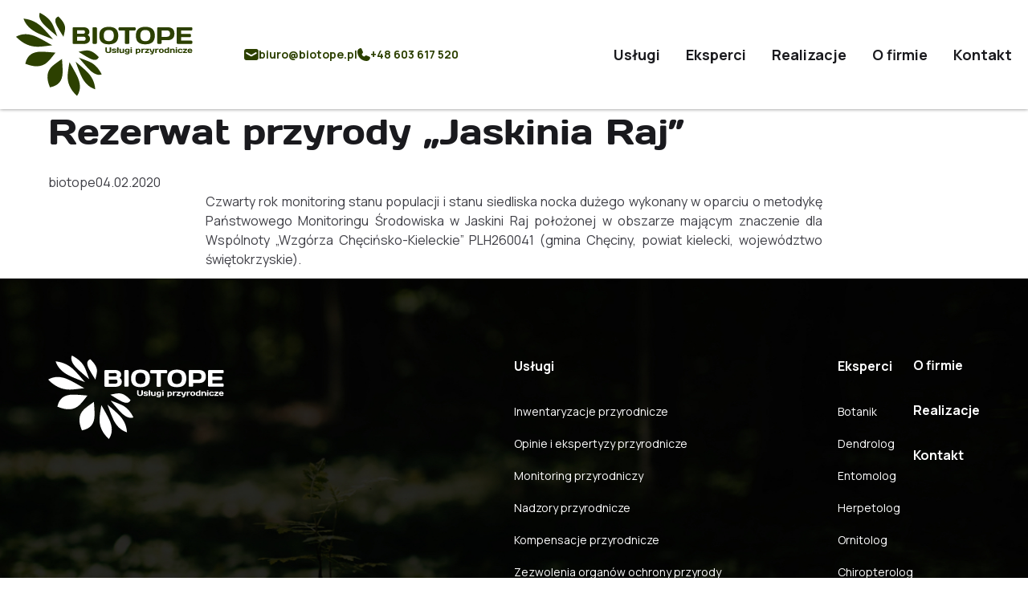

--- FILE ---
content_type: text/html; charset=UTF-8
request_url: https://www.biotope.pl/realizacje/rezerwat-przyrody-jaskinia-raj-4/
body_size: 13300
content:
<!DOCTYPE html>
<html lang="pl-PL" class="wp-singular realizacje-template-default single single-realizacje postid-2414 wp-theme-new_biotope">
	<head>
		<meta charset="UTF-8">
		<meta http-equiv="X-UA-Compatible" content="IE=edge">
		<meta name="viewport" content="width=device-width, initial-scale=1.0">

		<meta name='robots' content='noindex, follow' />
	<style>img:is([sizes="auto" i], [sizes^="auto," i]) { contain-intrinsic-size: 3000px 1500px }</style>
	
	<!-- This site is optimized with the Yoast SEO plugin v26.4 - https://yoast.com/wordpress/plugins/seo/ -->
	<title>Rezerwat przyrody „Jaskinia Raj” | BIOTOPE Usługi przyrodnicze</title>
	<meta name="description" content="Monitoring nietoperzy GIOŚ (gmina Chęciny, powiat kielecki, województwo świętokrzyskie)." />
	<meta property="og:locale" content="pl_PL" />
	<meta property="og:type" content="article" />
	<meta property="og:title" content="Rezerwat przyrody „Jaskinia Raj” | BIOTOPE Usługi przyrodnicze" />
	<meta property="og:description" content="Monitoring nietoperzy GIOŚ (gmina Chęciny, powiat kielecki, województwo świętokrzyskie)." />
	<meta property="og:url" content="https://www.biotope.pl/realizacje/rezerwat-przyrody-jaskinia-raj-4/" />
	<meta property="og:site_name" content="BIOTOPE Usługi przyrodnicze" />
	<meta property="article:modified_time" content="2024-04-20T21:07:33+00:00" />
	<meta property="og:image" content="https://www.biotope.pl/wp-content/uploads/2020/02/realizacje-rezerwat-przyrody-jaskinia-raj-4.jpg" />
	<meta property="og:image:width" content="800" />
	<meta property="og:image:height" content="530" />
	<meta property="og:image:type" content="image/jpeg" />
	<meta name="twitter:label1" content="Szacowany czas czytania" />
	<meta name="twitter:data1" content="1 minuta" />
	<script type="application/ld+json" class="yoast-schema-graph">{"@context":"https://schema.org","@graph":[{"@type":"WebPage","@id":"https://www.biotope.pl/realizacje/rezerwat-przyrody-jaskinia-raj-4/","url":"https://www.biotope.pl/realizacje/rezerwat-przyrody-jaskinia-raj-4/","name":"Rezerwat przyrody „Jaskinia Raj” | BIOTOPE Usługi przyrodnicze","isPartOf":{"@id":"https://www.biotope.pl/#website"},"primaryImageOfPage":{"@id":"https://www.biotope.pl/realizacje/rezerwat-przyrody-jaskinia-raj-4/#primaryimage"},"image":{"@id":"https://www.biotope.pl/realizacje/rezerwat-przyrody-jaskinia-raj-4/#primaryimage"},"thumbnailUrl":"https://www.biotope.pl/wp-content/uploads/2020/02/realizacje-rezerwat-przyrody-jaskinia-raj-4.jpg","datePublished":"2020-02-04T14:31:29+00:00","dateModified":"2024-04-20T21:07:33+00:00","description":"Monitoring nietoperzy GIOŚ (gmina Chęciny, powiat kielecki, województwo świętokrzyskie).","breadcrumb":{"@id":"https://www.biotope.pl/realizacje/rezerwat-przyrody-jaskinia-raj-4/#breadcrumb"},"inLanguage":"pl-PL","potentialAction":[{"@type":"ReadAction","target":["https://www.biotope.pl/realizacje/rezerwat-przyrody-jaskinia-raj-4/"]}]},{"@type":"ImageObject","inLanguage":"pl-PL","@id":"https://www.biotope.pl/realizacje/rezerwat-przyrody-jaskinia-raj-4/#primaryimage","url":"https://www.biotope.pl/wp-content/uploads/2020/02/realizacje-rezerwat-przyrody-jaskinia-raj-4.jpg","contentUrl":"https://www.biotope.pl/wp-content/uploads/2020/02/realizacje-rezerwat-przyrody-jaskinia-raj-4.jpg","width":800,"height":530,"caption":"Rezerwat przyrody „Jaskinia Raj” - Monitoring nietoperzy GIOŚ"},{"@type":"BreadcrumbList","@id":"https://www.biotope.pl/realizacje/rezerwat-przyrody-jaskinia-raj-4/#breadcrumb","itemListElement":[{"@type":"ListItem","position":1,"name":"Strona główna","item":"https://www.biotope.pl/"},{"@type":"ListItem","position":2,"name":"Realizacje","item":"https://www.biotope.pl/realizacje/"},{"@type":"ListItem","position":3,"name":"Rezerwat przyrody „Jaskinia Raj”"}]},{"@type":"WebSite","@id":"https://www.biotope.pl/#website","url":"https://www.biotope.pl/","name":"BIOTOPE Usługi przyrodnicze","description":"Profesjonalne usługi przyrodnicze","publisher":{"@id":"https://www.biotope.pl/#organization"},"potentialAction":[{"@type":"SearchAction","target":{"@type":"EntryPoint","urlTemplate":"https://www.biotope.pl/?s={search_term_string}"},"query-input":{"@type":"PropertyValueSpecification","valueRequired":true,"valueName":"search_term_string"}}],"inLanguage":"pl-PL"},{"@type":"Organization","@id":"https://www.biotope.pl/#organization","name":"BIOTOPE Usługi przyrodnicze","url":"https://www.biotope.pl/","logo":{"@type":"ImageObject","inLanguage":"pl-PL","@id":"https://www.biotope.pl/#/schema/logo/image/","url":"https://www.biotope.pl/wp-content/uploads/2015/07/logo.gif","contentUrl":"https://www.biotope.pl/wp-content/uploads/2015/07/logo.gif","width":235,"height":113,"caption":"BIOTOPE Usługi przyrodnicze"},"image":{"@id":"https://www.biotope.pl/#/schema/logo/image/"}}]}</script>
	<!-- / Yoast SEO plugin. -->


<link rel='dns-prefetch' href='//maps.googleapis.com' />
<link rel="alternate" type="application/rss+xml" title="BIOTOPE Usługi przyrodnicze &raquo; Kanał z wpisami" href="https://www.biotope.pl/feed/" />
<link rel="alternate" type="application/rss+xml" title="BIOTOPE Usługi przyrodnicze &raquo; Kanał z komentarzami" href="https://www.biotope.pl/comments/feed/" />
<script type="text/javascript">
/* <![CDATA[ */
window._wpemojiSettings = {"baseUrl":"https:\/\/s.w.org\/images\/core\/emoji\/16.0.1\/72x72\/","ext":".png","svgUrl":"https:\/\/s.w.org\/images\/core\/emoji\/16.0.1\/svg\/","svgExt":".svg","source":{"concatemoji":"https:\/\/www.biotope.pl\/wp-includes\/js\/wp-emoji-release.min.js?ver=6.8.3"}};
/*! This file is auto-generated */
!function(s,n){var o,i,e;function c(e){try{var t={supportTests:e,timestamp:(new Date).valueOf()};sessionStorage.setItem(o,JSON.stringify(t))}catch(e){}}function p(e,t,n){e.clearRect(0,0,e.canvas.width,e.canvas.height),e.fillText(t,0,0);var t=new Uint32Array(e.getImageData(0,0,e.canvas.width,e.canvas.height).data),a=(e.clearRect(0,0,e.canvas.width,e.canvas.height),e.fillText(n,0,0),new Uint32Array(e.getImageData(0,0,e.canvas.width,e.canvas.height).data));return t.every(function(e,t){return e===a[t]})}function u(e,t){e.clearRect(0,0,e.canvas.width,e.canvas.height),e.fillText(t,0,0);for(var n=e.getImageData(16,16,1,1),a=0;a<n.data.length;a++)if(0!==n.data[a])return!1;return!0}function f(e,t,n,a){switch(t){case"flag":return n(e,"\ud83c\udff3\ufe0f\u200d\u26a7\ufe0f","\ud83c\udff3\ufe0f\u200b\u26a7\ufe0f")?!1:!n(e,"\ud83c\udde8\ud83c\uddf6","\ud83c\udde8\u200b\ud83c\uddf6")&&!n(e,"\ud83c\udff4\udb40\udc67\udb40\udc62\udb40\udc65\udb40\udc6e\udb40\udc67\udb40\udc7f","\ud83c\udff4\u200b\udb40\udc67\u200b\udb40\udc62\u200b\udb40\udc65\u200b\udb40\udc6e\u200b\udb40\udc67\u200b\udb40\udc7f");case"emoji":return!a(e,"\ud83e\udedf")}return!1}function g(e,t,n,a){var r="undefined"!=typeof WorkerGlobalScope&&self instanceof WorkerGlobalScope?new OffscreenCanvas(300,150):s.createElement("canvas"),o=r.getContext("2d",{willReadFrequently:!0}),i=(o.textBaseline="top",o.font="600 32px Arial",{});return e.forEach(function(e){i[e]=t(o,e,n,a)}),i}function t(e){var t=s.createElement("script");t.src=e,t.defer=!0,s.head.appendChild(t)}"undefined"!=typeof Promise&&(o="wpEmojiSettingsSupports",i=["flag","emoji"],n.supports={everything:!0,everythingExceptFlag:!0},e=new Promise(function(e){s.addEventListener("DOMContentLoaded",e,{once:!0})}),new Promise(function(t){var n=function(){try{var e=JSON.parse(sessionStorage.getItem(o));if("object"==typeof e&&"number"==typeof e.timestamp&&(new Date).valueOf()<e.timestamp+604800&&"object"==typeof e.supportTests)return e.supportTests}catch(e){}return null}();if(!n){if("undefined"!=typeof Worker&&"undefined"!=typeof OffscreenCanvas&&"undefined"!=typeof URL&&URL.createObjectURL&&"undefined"!=typeof Blob)try{var e="postMessage("+g.toString()+"("+[JSON.stringify(i),f.toString(),p.toString(),u.toString()].join(",")+"));",a=new Blob([e],{type:"text/javascript"}),r=new Worker(URL.createObjectURL(a),{name:"wpTestEmojiSupports"});return void(r.onmessage=function(e){c(n=e.data),r.terminate(),t(n)})}catch(e){}c(n=g(i,f,p,u))}t(n)}).then(function(e){for(var t in e)n.supports[t]=e[t],n.supports.everything=n.supports.everything&&n.supports[t],"flag"!==t&&(n.supports.everythingExceptFlag=n.supports.everythingExceptFlag&&n.supports[t]);n.supports.everythingExceptFlag=n.supports.everythingExceptFlag&&!n.supports.flag,n.DOMReady=!1,n.readyCallback=function(){n.DOMReady=!0}}).then(function(){return e}).then(function(){var e;n.supports.everything||(n.readyCallback(),(e=n.source||{}).concatemoji?t(e.concatemoji):e.wpemoji&&e.twemoji&&(t(e.twemoji),t(e.wpemoji)))}))}((window,document),window._wpemojiSettings);
/* ]]> */
</script>
<style id='cf-frontend-style-inline-css' type='text/css'>
@font-face {
	font-family: 'Days';
	font-weight: 400;
	src: url('https://www.biotope.pl/wp-content/uploads/2024/03/Days.eot?#iefix') format('embedded-opentype'),
		url('https://www.biotope.pl/wp-content/uploads/2024/03/Days.ttf') format('truetype');
}
</style>
<style id='wp-emoji-styles-inline-css' type='text/css'>

	img.wp-smiley, img.emoji {
		display: inline !important;
		border: none !important;
		box-shadow: none !important;
		height: 1em !important;
		width: 1em !important;
		margin: 0 0.07em !important;
		vertical-align: -0.1em !important;
		background: none !important;
		padding: 0 !important;
	}
</style>
<link rel='stylesheet' id='wp-block-library-css' href='https://www.biotope.pl/wp-includes/css/dist/block-library/style.min.css?ver=6.8.3' type='text/css' media='all' />
<style id='classic-theme-styles-inline-css' type='text/css'>
/*! This file is auto-generated */
.wp-block-button__link{color:#fff;background-color:#32373c;border-radius:9999px;box-shadow:none;text-decoration:none;padding:calc(.667em + 2px) calc(1.333em + 2px);font-size:1.125em}.wp-block-file__button{background:#32373c;color:#fff;text-decoration:none}
</style>
<style id='global-styles-inline-css' type='text/css'>
:root{--wp--preset--aspect-ratio--square: 1;--wp--preset--aspect-ratio--4-3: 4/3;--wp--preset--aspect-ratio--3-4: 3/4;--wp--preset--aspect-ratio--3-2: 3/2;--wp--preset--aspect-ratio--2-3: 2/3;--wp--preset--aspect-ratio--16-9: 16/9;--wp--preset--aspect-ratio--9-16: 9/16;--wp--preset--color--black: #000000;--wp--preset--color--cyan-bluish-gray: #abb8c3;--wp--preset--color--white: #ffffff;--wp--preset--color--pale-pink: #f78da7;--wp--preset--color--vivid-red: #cf2e2e;--wp--preset--color--luminous-vivid-orange: #ff6900;--wp--preset--color--luminous-vivid-amber: #fcb900;--wp--preset--color--light-green-cyan: #7bdcb5;--wp--preset--color--vivid-green-cyan: #00d084;--wp--preset--color--pale-cyan-blue: #8ed1fc;--wp--preset--color--vivid-cyan-blue: #0693e3;--wp--preset--color--vivid-purple: #9b51e0;--wp--preset--color--very-light-gray: #eeeeee;--wp--preset--color--very-dark-gray: #313131;--wp--preset--color--kb-palette-6: #1a1a1e;--wp--preset--color--kb-palette-7: #2c4000;--wp--preset--gradient--vivid-cyan-blue-to-vivid-purple: linear-gradient(135deg,rgba(6,147,227,1) 0%,rgb(155,81,224) 100%);--wp--preset--gradient--light-green-cyan-to-vivid-green-cyan: linear-gradient(135deg,rgb(122,220,180) 0%,rgb(0,208,130) 100%);--wp--preset--gradient--luminous-vivid-amber-to-luminous-vivid-orange: linear-gradient(135deg,rgba(252,185,0,1) 0%,rgba(255,105,0,1) 100%);--wp--preset--gradient--luminous-vivid-orange-to-vivid-red: linear-gradient(135deg,rgba(255,105,0,1) 0%,rgb(207,46,46) 100%);--wp--preset--gradient--very-light-gray-to-cyan-bluish-gray: linear-gradient(135deg,rgb(238,238,238) 0%,rgb(169,184,195) 100%);--wp--preset--gradient--cool-to-warm-spectrum: linear-gradient(135deg,rgb(74,234,220) 0%,rgb(151,120,209) 20%,rgb(207,42,186) 40%,rgb(238,44,130) 60%,rgb(251,105,98) 80%,rgb(254,248,76) 100%);--wp--preset--gradient--blush-light-purple: linear-gradient(135deg,rgb(255,206,236) 0%,rgb(152,150,240) 100%);--wp--preset--gradient--blush-bordeaux: linear-gradient(135deg,rgb(254,205,165) 0%,rgb(254,45,45) 50%,rgb(107,0,62) 100%);--wp--preset--gradient--luminous-dusk: linear-gradient(135deg,rgb(255,203,112) 0%,rgb(199,81,192) 50%,rgb(65,88,208) 100%);--wp--preset--gradient--pale-ocean: linear-gradient(135deg,rgb(255,245,203) 0%,rgb(182,227,212) 50%,rgb(51,167,181) 100%);--wp--preset--gradient--electric-grass: linear-gradient(135deg,rgb(202,248,128) 0%,rgb(113,206,126) 100%);--wp--preset--gradient--midnight: linear-gradient(135deg,rgb(2,3,129) 0%,rgb(40,116,252) 100%);--wp--preset--font-size--small: 13px;--wp--preset--font-size--medium: 20px;--wp--preset--font-size--large: 36px;--wp--preset--font-size--x-large: 42px;--wp--preset--spacing--20: 0.44rem;--wp--preset--spacing--30: 0.67rem;--wp--preset--spacing--40: 1rem;--wp--preset--spacing--50: 1.5rem;--wp--preset--spacing--60: 2.25rem;--wp--preset--spacing--70: 3.38rem;--wp--preset--spacing--80: 5.06rem;--wp--preset--shadow--natural: 6px 6px 9px rgba(0, 0, 0, 0.2);--wp--preset--shadow--deep: 12px 12px 50px rgba(0, 0, 0, 0.4);--wp--preset--shadow--sharp: 6px 6px 0px rgba(0, 0, 0, 0.2);--wp--preset--shadow--outlined: 6px 6px 0px -3px rgba(255, 255, 255, 1), 6px 6px rgba(0, 0, 0, 1);--wp--preset--shadow--crisp: 6px 6px 0px rgba(0, 0, 0, 1);}:where(.is-layout-flex){gap: 0.5em;}:where(.is-layout-grid){gap: 0.5em;}body .is-layout-flex{display: flex;}.is-layout-flex{flex-wrap: wrap;align-items: center;}.is-layout-flex > :is(*, div){margin: 0;}body .is-layout-grid{display: grid;}.is-layout-grid > :is(*, div){margin: 0;}:where(.wp-block-columns.is-layout-flex){gap: 2em;}:where(.wp-block-columns.is-layout-grid){gap: 2em;}:where(.wp-block-post-template.is-layout-flex){gap: 1.25em;}:where(.wp-block-post-template.is-layout-grid){gap: 1.25em;}.has-black-color{color: var(--wp--preset--color--black) !important;}.has-cyan-bluish-gray-color{color: var(--wp--preset--color--cyan-bluish-gray) !important;}.has-white-color{color: var(--wp--preset--color--white) !important;}.has-pale-pink-color{color: var(--wp--preset--color--pale-pink) !important;}.has-vivid-red-color{color: var(--wp--preset--color--vivid-red) !important;}.has-luminous-vivid-orange-color{color: var(--wp--preset--color--luminous-vivid-orange) !important;}.has-luminous-vivid-amber-color{color: var(--wp--preset--color--luminous-vivid-amber) !important;}.has-light-green-cyan-color{color: var(--wp--preset--color--light-green-cyan) !important;}.has-vivid-green-cyan-color{color: var(--wp--preset--color--vivid-green-cyan) !important;}.has-pale-cyan-blue-color{color: var(--wp--preset--color--pale-cyan-blue) !important;}.has-vivid-cyan-blue-color{color: var(--wp--preset--color--vivid-cyan-blue) !important;}.has-vivid-purple-color{color: var(--wp--preset--color--vivid-purple) !important;}.has-black-background-color{background-color: var(--wp--preset--color--black) !important;}.has-cyan-bluish-gray-background-color{background-color: var(--wp--preset--color--cyan-bluish-gray) !important;}.has-white-background-color{background-color: var(--wp--preset--color--white) !important;}.has-pale-pink-background-color{background-color: var(--wp--preset--color--pale-pink) !important;}.has-vivid-red-background-color{background-color: var(--wp--preset--color--vivid-red) !important;}.has-luminous-vivid-orange-background-color{background-color: var(--wp--preset--color--luminous-vivid-orange) !important;}.has-luminous-vivid-amber-background-color{background-color: var(--wp--preset--color--luminous-vivid-amber) !important;}.has-light-green-cyan-background-color{background-color: var(--wp--preset--color--light-green-cyan) !important;}.has-vivid-green-cyan-background-color{background-color: var(--wp--preset--color--vivid-green-cyan) !important;}.has-pale-cyan-blue-background-color{background-color: var(--wp--preset--color--pale-cyan-blue) !important;}.has-vivid-cyan-blue-background-color{background-color: var(--wp--preset--color--vivid-cyan-blue) !important;}.has-vivid-purple-background-color{background-color: var(--wp--preset--color--vivid-purple) !important;}.has-black-border-color{border-color: var(--wp--preset--color--black) !important;}.has-cyan-bluish-gray-border-color{border-color: var(--wp--preset--color--cyan-bluish-gray) !important;}.has-white-border-color{border-color: var(--wp--preset--color--white) !important;}.has-pale-pink-border-color{border-color: var(--wp--preset--color--pale-pink) !important;}.has-vivid-red-border-color{border-color: var(--wp--preset--color--vivid-red) !important;}.has-luminous-vivid-orange-border-color{border-color: var(--wp--preset--color--luminous-vivid-orange) !important;}.has-luminous-vivid-amber-border-color{border-color: var(--wp--preset--color--luminous-vivid-amber) !important;}.has-light-green-cyan-border-color{border-color: var(--wp--preset--color--light-green-cyan) !important;}.has-vivid-green-cyan-border-color{border-color: var(--wp--preset--color--vivid-green-cyan) !important;}.has-pale-cyan-blue-border-color{border-color: var(--wp--preset--color--pale-cyan-blue) !important;}.has-vivid-cyan-blue-border-color{border-color: var(--wp--preset--color--vivid-cyan-blue) !important;}.has-vivid-purple-border-color{border-color: var(--wp--preset--color--vivid-purple) !important;}.has-vivid-cyan-blue-to-vivid-purple-gradient-background{background: var(--wp--preset--gradient--vivid-cyan-blue-to-vivid-purple) !important;}.has-light-green-cyan-to-vivid-green-cyan-gradient-background{background: var(--wp--preset--gradient--light-green-cyan-to-vivid-green-cyan) !important;}.has-luminous-vivid-amber-to-luminous-vivid-orange-gradient-background{background: var(--wp--preset--gradient--luminous-vivid-amber-to-luminous-vivid-orange) !important;}.has-luminous-vivid-orange-to-vivid-red-gradient-background{background: var(--wp--preset--gradient--luminous-vivid-orange-to-vivid-red) !important;}.has-very-light-gray-to-cyan-bluish-gray-gradient-background{background: var(--wp--preset--gradient--very-light-gray-to-cyan-bluish-gray) !important;}.has-cool-to-warm-spectrum-gradient-background{background: var(--wp--preset--gradient--cool-to-warm-spectrum) !important;}.has-blush-light-purple-gradient-background{background: var(--wp--preset--gradient--blush-light-purple) !important;}.has-blush-bordeaux-gradient-background{background: var(--wp--preset--gradient--blush-bordeaux) !important;}.has-luminous-dusk-gradient-background{background: var(--wp--preset--gradient--luminous-dusk) !important;}.has-pale-ocean-gradient-background{background: var(--wp--preset--gradient--pale-ocean) !important;}.has-electric-grass-gradient-background{background: var(--wp--preset--gradient--electric-grass) !important;}.has-midnight-gradient-background{background: var(--wp--preset--gradient--midnight) !important;}.has-small-font-size{font-size: var(--wp--preset--font-size--small) !important;}.has-medium-font-size{font-size: var(--wp--preset--font-size--medium) !important;}.has-large-font-size{font-size: var(--wp--preset--font-size--large) !important;}.has-x-large-font-size{font-size: var(--wp--preset--font-size--x-large) !important;}
:where(.wp-block-post-template.is-layout-flex){gap: 1.25em;}:where(.wp-block-post-template.is-layout-grid){gap: 1.25em;}
:where(.wp-block-columns.is-layout-flex){gap: 2em;}:where(.wp-block-columns.is-layout-grid){gap: 2em;}
:root :where(.wp-block-pullquote){font-size: 1.5em;line-height: 1.6;}
</style>
<style id='kadence-blocks-global-variables-inline-css' type='text/css'>
:root {--global-kb-font-size-sm:clamp(0.8rem, 0.73rem + 0.217vw, 0.9rem);--global-kb-font-size-md:clamp(1.1rem, 0.995rem + 0.326vw, 1.25rem);--global-kb-font-size-lg:clamp(1.75rem, 1.576rem + 0.543vw, 2rem);--global-kb-font-size-xl:clamp(2.25rem, 1.728rem + 1.63vw, 3rem);--global-kb-font-size-xxl:clamp(2.5rem, 1.456rem + 3.26vw, 4rem);--global-kb-font-size-xxxl:clamp(2.75rem, 0.489rem + 7.065vw, 6rem);}:root {--global-palette1: #3182CE;--global-palette2: #2B6CB0;--global-palette3: #1A202C;--global-palette4: #2D3748;--global-palette5: #4A5568;--global-palette6: #718096;--global-palette7: #EDF2F7;--global-palette8: #F7FAFC;--global-palette9: #ffffff;}
</style>
<style id="kadence_blocks_palette_css">:root .has-kb-palette-6-color{color:#1a1a1e}:root .has-kb-palette-6-background-color{background-color:#1a1a1e}:root .has-kb-palette-7-color{color:#2c4000}:root .has-kb-palette-7-background-color{background-color:#2c4000}</style><script type="text/javascript" src="https://www.biotope.pl/wp-includes/js/jquery/jquery.min.js?ver=3.7.1" id="jquery-core-js"></script>
<script type="text/javascript" src="https://www.biotope.pl/wp-includes/js/jquery/jquery-migrate.min.js?ver=3.4.1" id="jquery-migrate-js"></script>
<link rel="https://api.w.org/" href="https://www.biotope.pl/wp-json/" /><link rel="alternate" title="JSON" type="application/json" href="https://www.biotope.pl/wp-json/wp/v2/realizacje/2414" /><link rel="EditURI" type="application/rsd+xml" title="RSD" href="https://www.biotope.pl/xmlrpc.php?rsd" />
<meta name="generator" content="WordPress 6.8.3" />
<link rel='shortlink' href='https://www.biotope.pl/?p=2414' />
<link rel="alternate" title="oEmbed (JSON)" type="application/json+oembed" href="https://www.biotope.pl/wp-json/oembed/1.0/embed?url=https%3A%2F%2Fwww.biotope.pl%2Frealizacje%2Frezerwat-przyrody-jaskinia-raj-4%2F" />
<link rel="alternate" title="oEmbed (XML)" type="text/xml+oembed" href="https://www.biotope.pl/wp-json/oembed/1.0/embed?url=https%3A%2F%2Fwww.biotope.pl%2Frealizacje%2Frezerwat-przyrody-jaskinia-raj-4%2F&#038;format=xml" />
<!-- Google Tag Manager -->
<script>(function(w,d,s,l,i){w[l]=w[l]||[];w[l].push({'gtm.start':
new Date().getTime(),event:'gtm.js'});var f=d.getElementsByTagName(s)[0],
j=d.createElement(s),dl=l!='dataLayer'?'&l='+l:'';j.async=true;j.src=
'https://www.googletagmanager.com/gtm.js?id='+i+dl;f.parentNode.insertBefore(j,f);
})(window,document,'script','dataLayer','GTM-PJDXHK5S');</script>
<!-- End Google Tag Manager -->

<!-- Google Tag Manager (noscript) -->
<noscript><iframe src="https://www.googletagmanager.com/ns.html?id=GTM-PJDXHK5S"
height="0" width="0" style="display:none;visibility:hidden"></iframe></noscript>
<!-- End Google Tag Manager (noscript) -->		<style type="text/css" id="wp-custom-css">
			@media (max-width: 767px) {
	.hide-mobile {
		display: none!important;
	}
	
	.homeBanner .kt-inside-inner-col {
		display: flex;
		flex-direction: column;
		justify-content: center;
		min-height: 100vh;
		background-image: url(https://www.biotope.pl/wp-content/uploads/2024/04/mobile-bg.jpg)!important;
	}
	
	.kadence-column4_c97147-ce .kt-inside-inner-col, .kadence-column4_d8f432-c3 .kt-inside-inner-col, .kadence-column4_87fc5a-f6 .kt-inside-inner-col {
		min-height: unset;
		display: block;
	}
	
	.homeBanner .wp-block-kadence-column .kt-inside-inner-col {
		background-image: none!important;
	}
	
	.homeBanner h1 {
		font-size: 28px!important;
	}
	
	.homeBanner .Button {
		display: flex!important;
		justify-content: center;
		text-align: center;
		max-width: 180px;
		margin: 40px auto 0 auto;
	}
	
	#_projecthuddle-container {
		display: none!important;
	}
	
	.bat {
		margin-left: auto;
		margin-right: auto;
	}
	
	.bat figure {
		overflow: hidden;
	}
	
	.bat img {
		transform: scale(1.12);
	}
}

@media (min-width: 768px) {
	.only-mobile {
		display: none!important;
	}
}

@media (max-width: 1023px) {
	.Header__menu {
		overflow-y: auto;
		overflow-x: hidden;
	}
	
	.Header__menu li.pl-3 .Navigation__subMenuLink {
		font-size: 15px;
		font-family: 'Manrope', 'sans-serif';
	}
	
	.Header__menu  li.lg\:hidden .Navigation__subMenuLink {
		font-size: 18px!important;
		font-family: 'Days', 'sanf-serif'!important;
	}
}
body button:not(.Button--no-style):not(.gm-iv-close):not(.gm-compass-turn):not(.gm-compass-needle), .Button:not(.Button--no-style):not(.gm-iv-close):not(.gm-compass-turn):not(.gm-compass-needle){
	padding-top:0.66rem;
	padding-bottom:0.66rem;
}
h1,h2,h3,h4,h5{
	font-weight: 400!important;
}
body .cky-notice .cky-title{
	margin-bottom:16px;
}
body .cky-notice-btn-wrapper{
	margin-top:20px;
}

.f-days * {
	font-weight: 400;
}

.prevent-justify {
	text-align: unset!important;
}

.gm-style-iw .map-tooltip h3 {
	font-weight: bold!important;
}

.wp-block-kadence-image img, .wp-block-image img {
	border-radius: 12px;
}

.cmplz-manage-consent {
	display: none!important;
}

@media (min-width: 1160px) and (max-width: 1480px) {
	header .megaMenu__wrapper {
		padding: 0 20px;
	}
}

.gm-style-mtc-bbw button {
	border-radius: 6px!important;
}

.fs20 {
	font-size: 20px!important;
}

.fs26 {
	font-size: 22px!important;
	@media (min-width: 768px) {
		font-size: 26px!important;
	}
}

.mb16 {
	margin-bottom: 16px;
}

.mb24 {
	margin-bottom: 24px;
}

.forceGrayColor a {
	color: #4a5568!important;
	font-weight: 400;
}

.forceGreen a {
	color: #2C4000!important;
	font-weight: 400;
}

.ourSites a {
	font-weight: bold!important;
	font-size: 14px;
	color: #1A1A1E;
	margin-top: 8px;
	margin-bottom: 2px;
}

.graySection {
	margin-top: 25px;
	background-color: #ecebe9;
	border-radius: 12px;
	padding: 5px 25px 25px 25px;
}

@media (min-width: 768px) {
	.graySection {
		padding: 8px 40px 28px 40px;
	}
	
		.homeBanner h1 {
		font-size: 24px;
	}
}

.forceNormalWeight a {
	font-weight: 400!important;
}

button.gm-ui-hover-effect {
	opacity: 1!important;
}

.forceMinWidth img {
	min-width: 96px!important;
}

.post-type-archive-realizacje {
	min-height: 105vh;
}
.cky-preference-content-wrapper .cky-show-desc-btn,
.cky-prefrence-btn-wrapper .cky-btn,
.cky-notice-btn-wrapper .cky-btn,
.cky-accordion-header .cky-accordion-btn{
	font-weight:400!important;
	color:white!important;
	font-family: Manrope, sans-serif!important;
}
.cky-preference-content-wrapper .cky-show-desc-btn:hover,
.cky-prefrence-btn-wrapper .cky-btn:hover,
.cky-notice-btn-wrapper .cky-btn:hover,
.cky-accordion-header .cky-accordion-btn:hover{
	opacity:1;
}
.cky-consent-container {
    box-shadow: rgba(0, 0, 0, 0.19) 0px 10px 20px, rgba(0, 0, 0, 0.23) 0px 6px 6px;
}
body .cky-accordion-header .cky-always-active{
	color:#2c4000;
}
.cky-preference-header .cky-btn-close,
.cky-consent-bar .cky-banner-btn-close{
	background:none!important;
}
body .cky-accordion-header .cky-accordion-btn{
	background:none!important;
	color:#212121!important;
	padding:0!important;
	border:none!important;
	font-size:1.0rem!important;
	font-weight:700!important;
}
body .cky-accordion .cky-accordion-chevron i::before{
	border-color:black;
}
body .cky-consent-bar .cky-banner-btn-close{
	padding-right: 0.96rem !important;
	padding-top: 1.1rem!important;
}
body .cky-preference-header .cky-btn-close{
	padding-right:0rem!important;
	padding-top:0rem!important;
}
body .cky-consent-bar .cky-banner-btn-close img,
body .cky-preference-header .cky-btn-close img{
	width:20px;
	    filter: invert(100%) sepia(53%) saturate(2%) hue-rotate(38deg) brightness(50%) contrast(101%);
	height:20px;
}
.cky-btn-revisit-wrapper .cky-btn-revisit{
	padding:6px!important;
}
button.cky-show-desc-btn:not(.Button--no-style):not(.gm-iv-close):not(.gm-compass-turn):not(.gm-compass-needle){
	background:none;
	color: #2c4000!important;
	font-weight:600!important;
	font-size:14px;
	padding-left: 5px;
}
@media (min-width: 1024px) {
	.homeBanner h1 {
		font-size: 36px;
	}
}

@media (min-width: 1260px) {
	.homeBanner h1 {
		font-size: 44px;
	}
}

@media (min-width: 1024px) and (max-width: 1440px) {
	.kadence-column4_c05d23-b8 > .kt-inside-inner-col {
		padding: 175px 0 80px 0!important;
	}
}

.cmplz-btn {
	height: auto!important;
}

.up-arrow {
	background-color:#2C4000 white!important;
	bottom: 16px!important;
	right: 16px!important;
	min-width: 48px!important;
	max-width: 48px!important;
	min-height: 48px!important;
	max-height: 48px!important;
	overflow: hidden;
}

.up-arrow::before {
	content: '';
	position: absolute;
	bottom: 0;
	right: 0;
	background-color: #2C4000;
	width: 48px;
	height: 48px;
	border-radius: 100%;
	z-index: -1;
}
#CookiebotWidget {
	left:16px !important;
	bottom:16px !important;
}


.HomeNumberCount {
	color:white;
	font-size:56px;
	text-align:center;
	margin-bottom:12px;
	font-family:Days, sanf-serif;
}
.page-id-3304 .kt-inside-inner-col h2{
	margin-top:0;
}
.page-id-3304 .kt-inside-inner-col .kt-has-2-columns{
	padding-top:0;
	padding-bottom:0;
}
.page-id-3304 .kadence-column3304_d8742e-09 .kt-inside-inner-col{
	padding-bottom:0;
}
.page-id-3304 .kadence-column3304_d8742e-09{
	padding-top:80px;
}
.page-id-3304 .kadence-column3304_d8742e-09{
	padding-top:80px;
}
.page-id-3304 .kadence-column3304_d8742e-09 .kt-inside-inner-col{
	padding-top:0;
}		</style>
		

		<script src="https://cdnjs.cloudflare.com/ajax/libs/OverlappingMarkerSpiderfier/1.0.3/oms.min.js"></script>

		<link rel="preconnect" href="https://fonts.googleapis.com">
		<link rel="preconnect" href="https://fonts.gstatic.com" crossorigin>
		<link href="https://fonts.googleapis.com/css2?family=Manrope:wght@200..800&display=swap" rel="stylesheet">

				<link rel="stylesheet" href="https://www.biotope.pl/wp-content/themes/new_biotope/dist/css/main.css?ver=1770065138">

		
		<link rel="stylesheet" media="print" onload="this.media='all'" href="https://www.biotope.pl/wp-content/themes/new_biotope/style.css">

		<!-- Generated using https://microdatagenerator.org/localbusiness-microdata-generator/ -->
<script type=“application/ld+json”>
{
	“@context”: “https://schema.org”,
	“@type”: “LocalBusiness”,
	“name”: “BIOTOPE usługi przyrodnicze”,
	“address”: {
		“@type”: “PostalAddress”,
		“streetAddress”: “ul. Strzeszyńska 89/91",
		“addressLocality”: “Poznań“,
		“addressRegion”: “”,
		“postalCode”: “63-100"
	},
	“email”: “biuro@biotope.pl”,
	“telePhone”: “603617520",
	“url”: “https://biotope.pl”,
	“priceRange”:“$”
}
</script>


<meta name="google-site-verification" content="cYkoiEU3LrUJ5ANJTAwQc6hLY80_v_WwgjNZ7GOd0sg" />
<script id="CookieDeclaration" src="https://consent.cookiebot.com/de93345d-46d3-4781-875e-724d396fb74b/cd.js" type="text/javascript" async></script>
<link rel="icon" href="https://www.biotope.pl/wp-content/uploads/2024/08/cropped-favicon_biotope-32x32.png" sizes="32x32" />

	</head>
	<body id="up" class="wp-singular realizacje-template-default single single-realizacje postid-2414 wp-theme-new_biotope">

		

				<header class="Header  bg-white py-3 lg:py-4 sticky left-0 top-0 transition-all duration-[500ms] z-[5000]">
			<div class="relative">
				<div class="shadowLine"></div>
				<div class="Container megaMenu__wrapper flex justify-between items-start md:items-center !max-w-[1440px]">
					<div class="Header__logo">
						<a href="https://www.biotope.pl"><img class="w-[160px] lg:w-[220px] transition-all ease-in-out" src="https://www.biotope.pl/wp-content/themes/new_biotope/dist/images/biotope-logo.svg" alt="Biotope - logo"/></a>
					</div>

					<div class="flex items-center flex-wrap gap-8 mt-3 md:mt-0 ml-7 lg:ml-16 mr-auto header-buttons">
												<a href="mailto:biuro@biotope.pl" class=" hidden lg:flex flex font-bold text-sm text-primary items-center gap-3 whitespace-nowrap ease-in-out duration-[150ms] lg:duration-[500ms]">
							<img src="https://www.biotope.pl/wp-content/themes/new_biotope/dist/images/mail.svg" alt="Ikona e-maila">
							biuro@biotope.pl
						</a>
						<a href="tel:+48603617520" class="mobile-menu-phone mr-2 lg:mr-0 flex font-bold text-sm text-primary items-center gap-3 whitespace-nowrap ease-in-out duration-[150ms] lg:duration-[500ms]">
							<img class="transition" src="https://www.biotope.pl/wp-content/themes/new_biotope/dist/images/phone.svg" alt="Ikona telefonu">
							+48 603 617 520
						</a>
					</div>

					<nav class="Header__menu select-none lg:select-auto bg-white lg:bg-transparent opacity-0 lg:opacity-100 fixed lg:relative bottom-0 left-0 right-0 top-0 invisible lg:visible translate-x-4 lg:translate-x-0 lg:ml-auto lg:transition-none lg:duration-[0ms]">
						<ul class="Navigation mt-[37px] lg:mt-0">
			<li class="Navigation__item servicesSubmenuParent menu-item menu-item-type-post_type menu-item-object-page menu-item-3310 menu-item-has-children">
			<a class="hover-border-b font-bold block " href="https://www.biotope.pl/uslugi/">Usługi</a>
							<ul class="menuNested">
					<li class="">
						<a class=" !text-base font-bold py-2 block" href="https://www.biotope.pl/uslugi/">Usługi&nbsp;&gt;</a>
					</li>
											<li class="first-level-child pl-4">
															<ul class="">
									<li>
										<a class=" !text-base font-bold redirect py-2 block" href="https://www.biotope.pl/uslugi/inwentaryzacje-przyrodnicze/">Inwentaryzacje przyrodnicze&nbsp;&gt;</a>
									</li>
																			<li class="pl-4">
											<a class="!text-base redirect py-2 block" href="https://www.biotope.pl/uslugi/inwentaryzacje-przyrodnicze/inwentaryzacja-roslin/">Inwentaryzacja roślin</a>
										</li>
																			<li class="pl-4">
											<a class="!text-base redirect py-2 block" href="https://www.biotope.pl/uslugi/inwentaryzacje-przyrodnicze/inwentaryzacja-drzew-i-krzewow/">Inwentaryzacja drzew i&nbsp;krzewów</a>
										</li>
																			<li class="pl-4">
											<a class="!text-base redirect py-2 block" href="https://www.biotope.pl/uslugi/inwentaryzacje-przyrodnicze/inwentaryzacja-zbiorowisk-roslinnych/">Inwentaryzacja zbiorowisk roślinnych</a>
										</li>
																			<li class="pl-4">
											<a class="!text-base redirect py-2 block" href="https://www.biotope.pl/uslugi/inwentaryzacje-przyrodnicze/inwentaryzacja-bezkregowcow/">Inwentaryzacja bezkręgowców</a>
										</li>
																			<li class="pl-4">
											<a class="!text-base redirect py-2 block" href="https://www.biotope.pl/uslugi/inwentaryzacje-przyrodnicze/inwentaryzacja-plazow-i-gadow/">Inwentaryzacja płazów i&nbsp;gadów</a>
										</li>
																			<li class="pl-4">
											<a class="!text-base redirect py-2 block" href="https://www.biotope.pl/uslugi/inwentaryzacje-przyrodnicze/inwentaryzacja-ptakow/">Inwentaryzacja ptaków</a>
										</li>
																			<li class="pl-4">
											<a class="!text-base redirect py-2 block" href="https://www.biotope.pl/uslugi/inwentaryzacje-przyrodnicze/inwentaryzacja-nietoperzy-w-miejscach-rozrodu/">Inwentaryzacja nietoperzy w&nbsp;miejscach rozrodu</a>
										</li>
																			<li class="pl-4">
											<a class="!text-base redirect py-2 block" href="https://www.biotope.pl/uslugi/inwentaryzacje-przyrodnicze/inwentaryzacja-nietoperzy-w-zimowiskach/">Inwentaryzacja nietoperzy w&nbsp;zimowiskach</a>
										</li>
																			<li class="pl-4">
											<a class="!text-base redirect py-2 block" href="https://www.biotope.pl/uslugi/inwentaryzacje-przyrodnicze/inwentaryzacja-nietoperzy-w-lasach/">Inwentaryzacja nietoperzy w&nbsp;lasach</a>
										</li>
																	</ul>
													</li>
											<li class="first-level-child pl-4">
															<ul class="">
									<li>
										<a class=" !text-base font-bold redirect py-2 block" href="https://www.biotope.pl/uslugi/opinie-i-ekspertyzy-przyrodnicze/">Opinie i&nbsp;ekspertyzy przyrodnicze&nbsp;&gt;</a>
									</li>
																			<li class="pl-4">
											<a class="!text-base redirect py-2 block" href="https://www.biotope.pl/uslugi/opinie-i-ekspertyzy-przyrodnicze/opinia-ekspertyza-entomologiczna/">Ekspertyza entomologiczna</a>
										</li>
																			<li class="pl-4">
											<a class="!text-base redirect py-2 block" href="https://www.biotope.pl/uslugi/opinie-i-ekspertyzy-przyrodnicze/opinia-ekspertyza-ornitologiczna/">Ekspertyza ornitologiczna</a>
										</li>
																			<li class="pl-4">
											<a class="!text-base redirect py-2 block" href="https://www.biotope.pl/uslugi/opinie-i-ekspertyzy-przyrodnicze/opinia-ekspertyza-chiropterologiczna/">Ekspertyza chiropterologiczna</a>
										</li>
																	</ul>
													</li>
											<li class="first-level-child pl-4">
															<ul class="">
									<li>
										<a class=" !text-base font-bold redirect py-2 block" href="https://www.biotope.pl/uslugi/monitoring-przyrodniczy/">Monitoring przyrodniczy&nbsp;&gt;</a>
									</li>
																			<li class="pl-4">
											<a class="!text-base redirect py-2 block" href="https://www.biotope.pl/uslugi/monitoring-przyrodniczy/screening-ornitologiczny/">Screening ornitologiczny</a>
										</li>
																			<li class="pl-4">
											<a class="!text-base redirect py-2 block" href="https://www.biotope.pl/uslugi/monitoring-przyrodniczy/przedrealizacyjny-monitoring-ptakow/">Przedrealizacyjny monitoring ptaków</a>
										</li>
																			<li class="pl-4">
											<a class="!text-base redirect py-2 block" href="https://www.biotope.pl/uslugi/monitoring-przyrodniczy/porealizacyjny-monitoring-ptakow/">Porealizacyjny monitoring ptaków</a>
										</li>
																			<li class="pl-4">
											<a class="!text-base redirect py-2 block" href="https://www.biotope.pl/uslugi/monitoring-przyrodniczy/screening-chiropterologiczny/">Screening chiropterologiczny</a>
										</li>
																			<li class="pl-4">
											<a class="!text-base redirect py-2 block" href="https://www.biotope.pl/uslugi/monitoring-przyrodniczy/przedrealizacyjny-monitoring-nietoperzy/">Przedrealizacyjny monitoring nietoperzy</a>
										</li>
																			<li class="pl-4">
											<a class="!text-base redirect py-2 block" href="https://www.biotope.pl/uslugi/monitoring-przyrodniczy/porealizacyjny-monitoring-nietoperzy/">Porealizacyjny monitoring nietoperzy</a>
										</li>
																			<li class="pl-4">
											<a class="!text-base redirect py-2 block" href="https://www.biotope.pl/uslugi/monitoring-przyrodniczy/monitoring-nietoperzy-o-znaczeniu-wspolnotowym/">Monitoring nietoperzy o&nbsp;znaczeniu wspólnotowym</a>
										</li>
																			<li class="pl-4">
											<a class="!text-base redirect py-2 block" href="https://www.biotope.pl/uslugi/monitoring-przyrodniczy/audyt-chiropterologiczny-due-diligence/">Audyt chiropterologiczny due diligence</a>
										</li>
																	</ul>
													</li>
											<li class="first-level-child pl-4">
															<ul class="">
									<li>
										<a class=" !text-base font-bold redirect py-2 block" href="https://www.biotope.pl/uslugi/nadzory-przyrodnicze/">Nadzory przyrodnicze&nbsp;&gt;</a>
									</li>
																			<li class="pl-4">
											<a class="!text-base redirect py-2 block" href="https://www.biotope.pl/uslugi/nadzory-przyrodnicze/nadzor-entomologiczny/">Nadzór entomologiczny</a>
										</li>
																			<li class="pl-4">
											<a class="!text-base redirect py-2 block" href="https://www.biotope.pl/uslugi/nadzory-przyrodnicze/nadzor-herpetologiczny/">Nadzór herpetologiczny</a>
										</li>
																			<li class="pl-4">
											<a class="!text-base redirect py-2 block" href="https://www.biotope.pl/uslugi/nadzory-przyrodnicze/nadzor-ornitologiczny/">Nadzór ornitologiczny</a>
										</li>
																			<li class="pl-4">
											<a class="!text-base redirect py-2 block" href="https://www.biotope.pl/uslugi/nadzory-przyrodnicze/nadzor-chiropterologiczny/">Nadzór chiropterologiczny</a>
										</li>
																	</ul>
													</li>
											<li class="first-level-child pl-4">
															<ul class="">
									<li>
										<a class=" !text-base font-bold redirect py-2 block" href="https://www.biotope.pl/uslugi/kompensacje-przyrodnicze/">Kompensacje przyrodnicze&nbsp;&gt;</a>
									</li>
																			<li class="pl-4">
											<a class="!text-base redirect py-2 block" href="https://www.biotope.pl/uslugi/kompensacje-przyrodnicze/kompensacja-herpetologiczna/">Kompensacja herpetologiczna</a>
										</li>
																			<li class="pl-4">
											<a class="!text-base redirect py-2 block" href="https://www.biotope.pl/uslugi/kompensacje-przyrodnicze/kompensacja-ornitologiczna/">Kompensacja ornitologiczna</a>
										</li>
																			<li class="pl-4">
											<a class="!text-base redirect py-2 block" href="https://www.biotope.pl/uslugi/kompensacje-przyrodnicze/kompensacja-chiropterologiczna/">Kompensacja chiropterologiczna</a>
										</li>
																	</ul>
													</li>
											<li class="first-level-child pl-4">
															<ul class="">
									<li>
										<a class=" !text-base font-bold redirect py-2 block" href="https://www.biotope.pl/uslugi/zezwolenia-organow-ochrony-przyrody/">Zezwolenia organów ochrony przyrody&nbsp;&gt;</a>
									</li>
																			<li class="pl-4">
											<a class="!text-base redirect py-2 block" href="https://www.biotope.pl/uslugi/zezwolenia-organow-ochrony-przyrody/zezwolenie-na-odstepstwa-od-zakazow-w-stosunku-do-gatunkow-grzybow-roslin-i-zwierzat-objetych-ochrona/">Zezwolenie na&nbsp;odstępstwa od&nbsp;zakazów w&nbsp;stosunku do&nbsp;gatunków grzybów, roślin i&nbsp;zwierząt objętych ochroną</a>
										</li>
																			<li class="pl-4">
											<a class="!text-base redirect py-2 block" href="https://www.biotope.pl/uslugi/zezwolenia-organow-ochrony-przyrody/zezwolenie-na-usuniecie-drzew-i-krzewow/">Zezwolenie na&nbsp;usuniecie drzew i&nbsp;krzewów</a>
										</li>
																	</ul>
													</li>
											<li class="first-level-child pl-4">
															<ul class="">
									<li>
										<a class=" !text-base font-bold redirect py-2 block" href="https://www.biotope.pl/uslugi/oceny-oddzialywania-na-obszary-chronione-oraz-plany-ochrony/">Oceny oddziaływania na&nbsp;obszary chronione oraz&nbsp;plany ochrony&nbsp;&gt;</a>
									</li>
																			<li class="pl-4">
											<a class="!text-base redirect py-2 block" href="https://www.biotope.pl/uslugi/oceny-oddzialywania-na-obszary-chronione-oraz-plany-ochrony/ocena-oddzialywania-na-obszar-natura-2000/">Ocena oddziaływania na&nbsp;obszar Natura 2000</a>
										</li>
																			<li class="pl-4">
											<a class="!text-base redirect py-2 block" href="https://www.biotope.pl/uslugi/oceny-oddzialywania-na-obszary-chronione-oraz-plany-ochrony/plan-zadan-ochronnych-dla-obszaru-natura-2000/">Plan zadań ochronnych dla obszaru Natura 2000</a>
										</li>
																			<li class="pl-4">
											<a class="!text-base redirect py-2 block" href="https://www.biotope.pl/uslugi/oceny-oddzialywania-na-obszary-chronione-oraz-plany-ochrony/plan-ochrony-dla-obszaru-natura-2000/">Plan ochrony dla obszaru Natura 2000</a>
										</li>
																			<li class="pl-4">
											<a class="!text-base redirect py-2 block" href="https://www.biotope.pl/uslugi/oceny-oddzialywania-na-obszary-chronione-oraz-plany-ochrony/plan-ochrony-dla-rezerwatu-przyrody/">Plan ochrony dla rezerwatu przyrody</a>
										</li>
																			<li class="pl-4">
											<a class="!text-base redirect py-2 block" href="https://www.biotope.pl/uslugi/oceny-oddzialywania-na-obszary-chronione-oraz-plany-ochrony/plan-ochrony-dla-parku-krajobrazowego/">Plan ochrony dla parku krajobrazowego</a>
										</li>
																	</ul>
													</li>
									</ul>
					</li>
			<li class="Navigation__item  menu-item menu-item-type-post_type menu-item-object-page menu-item-3436 menu-item-has-children">
			<a class="hover-border-b font-bold block " href="https://www.biotope.pl/eksperci/">Eksperci</a>
							<ul class="menuNested">
					<li class="">
						<a class=" !text-base font-bold py-2 block" href="https://www.biotope.pl/eksperci/">Eksperci&nbsp;&gt;</a>
					</li>
											<li class="first-level-child pl-4">
															<ul class="">
									<li>
										<a class=" !text-base font-bold redirect py-2 block" href="https://www.biotope.pl/eksperci/botanik/">Botanik&nbsp;&gt;</a>
									</li>
																			<li class="pl-4">
											<a class="!text-base redirect py-2 block" href="https://www.biotope.pl/uslugi/inwentaryzacje-przyrodnicze/inwentaryzacja-roslin/">Inwentaryzacja roślin</a>
										</li>
																			<li class="pl-4">
											<a class="!text-base redirect py-2 block" href="https://www.biotope.pl/uslugi/inwentaryzacje-przyrodnicze/inwentaryzacja-zbiorowisk-roslinnych/">Inwentaryzacja zbiorowisk roślinnych</a>
										</li>
																	</ul>
													</li>
											<li class="first-level-child pl-4">
															<ul class="">
									<li>
										<a class=" !text-base font-bold redirect py-2 block" href="https://www.biotope.pl/eksperci/dendrolog/">Dendrolog&nbsp;&gt;</a>
									</li>
																			<li class="pl-4">
											<a class="!text-base redirect py-2 block" href="https://www.biotope.pl/uslugi/inwentaryzacje-przyrodnicze/inwentaryzacja-drzew-i-krzewow/">Inwentaryzacja drzew i&nbsp;krzewów</a>
										</li>
																	</ul>
													</li>
											<li class="first-level-child pl-4">
															<ul class="">
									<li>
										<a class=" !text-base font-bold redirect py-2 block" href="https://www.biotope.pl/eksperci/entomolog/">Entomolog&nbsp;&gt;</a>
									</li>
																			<li class="pl-4">
											<a class="!text-base redirect py-2 block" href="https://www.biotope.pl/uslugi/inwentaryzacje-przyrodnicze/inwentaryzacja-bezkregowcow/">Inwentaryzacja bezkręgowców</a>
										</li>
																			<li class="pl-4">
											<a class="!text-base redirect py-2 block" href="https://www.biotope.pl/uslugi/opinie-i-ekspertyzy-przyrodnicze/opinia-ekspertyza-entomologiczna/">Ekspertyza entomologiczna</a>
										</li>
																			<li class="pl-4">
											<a class="!text-base redirect py-2 block" href="https://www.biotope.pl/uslugi/nadzory-przyrodnicze/nadzor-entomologiczny/">Nadzór entomologiczny</a>
										</li>
																	</ul>
													</li>
											<li class="first-level-child pl-4">
															<ul class="">
									<li>
										<a class=" !text-base font-bold redirect py-2 block" href="https://www.biotope.pl/eksperci/herpetolog/">Herpetolog&nbsp;&gt;</a>
									</li>
																			<li class="pl-4">
											<a class="!text-base redirect py-2 block" href="https://www.biotope.pl/uslugi/inwentaryzacje-przyrodnicze/inwentaryzacja-plazow-i-gadow/">Inwentaryzacja płazów i&nbsp;gadów</a>
										</li>
																			<li class="pl-4">
											<a class="!text-base redirect py-2 block" href="https://www.biotope.pl/uslugi/nadzory-przyrodnicze/nadzor-herpetologiczny/">Nadzór herpetologiczny</a>
										</li>
																			<li class="pl-4">
											<a class="!text-base redirect py-2 block" href="https://www.biotope.pl/uslugi/kompensacje-przyrodnicze/kompensacja-herpetologiczna/">Kompensacja herpetologiczna</a>
										</li>
																	</ul>
													</li>
											<li class="first-level-child pl-4">
															<ul class="">
									<li>
										<a class=" !text-base font-bold redirect py-2 block" href="https://www.biotope.pl/eksperci/ornitolog/">Ornitolog&nbsp;&gt;</a>
									</li>
																			<li class="pl-4">
											<a class="!text-base redirect py-2 block" href="https://www.biotope.pl/uslugi/inwentaryzacje-przyrodnicze/inwentaryzacja-ptakow/">Inwentaryzacja ptaków</a>
										</li>
																			<li class="pl-4">
											<a class="!text-base redirect py-2 block" href="https://www.biotope.pl/uslugi/opinie-i-ekspertyzy-przyrodnicze/opinia-ekspertyza-ornitologiczna/">Ekspertyza ornitologiczna</a>
										</li>
																			<li class="pl-4">
											<a class="!text-base redirect py-2 block" href="https://www.biotope.pl/uslugi/monitoring-przyrodniczy/screening-ornitologiczny/">Screening ornitologiczny</a>
										</li>
																			<li class="pl-4">
											<a class="!text-base redirect py-2 block" href="https://www.biotope.pl/uslugi/monitoring-przyrodniczy/przedrealizacyjny-monitoring-ptakow/">Przedrealizacyjny monitoring ptaków</a>
										</li>
																			<li class="pl-4">
											<a class="!text-base redirect py-2 block" href="https://www.biotope.pl/uslugi/monitoring-przyrodniczy/porealizacyjny-monitoring-ptakow/">Porealizacyjny monitoring ptaków</a>
										</li>
																			<li class="pl-4">
											<a class="!text-base redirect py-2 block" href="https://www.biotope.pl/uslugi/nadzory-przyrodnicze/nadzor-ornitologiczny/">Nadzór ornitologiczny</a>
										</li>
																			<li class="pl-4">
											<a class="!text-base redirect py-2 block" href="https://www.biotope.pl/uslugi/kompensacje-przyrodnicze/kompensacja-ornitologiczna/">Kompensacja ornitologiczna</a>
										</li>
																	</ul>
													</li>
											<li class="first-level-child pl-4">
															<ul class="">
									<li>
										<a class=" !text-base font-bold redirect py-2 block" href="https://www.biotope.pl/eksperci/chiropterolog/">Chiropterolog&nbsp;&gt;</a>
									</li>
																			<li class="pl-4">
											<a class="!text-base redirect py-2 block" href="https://www.biotope.pl/uslugi/inwentaryzacje-przyrodnicze/inwentaryzacja-nietoperzy-w-miejscach-rozrodu/">Inwentaryzacja nietoperzy w&nbsp;miejscach rozrodu</a>
										</li>
																			<li class="pl-4">
											<a class="!text-base redirect py-2 block" href="https://www.biotope.pl/uslugi/inwentaryzacje-przyrodnicze/inwentaryzacja-nietoperzy-w-zimowiskach/">Inwentaryzacja nietoperzy w&nbsp;zimowiskach</a>
										</li>
																			<li class="pl-4">
											<a class="!text-base redirect py-2 block" href="https://www.biotope.pl/uslugi/inwentaryzacje-przyrodnicze/inwentaryzacja-nietoperzy-w-lasach/">Inwentaryzacja nietoperzy w&nbsp;lasach</a>
										</li>
																			<li class="pl-4">
											<a class="!text-base redirect py-2 block" href="https://www.biotope.pl/uslugi/opinie-i-ekspertyzy-przyrodnicze/opinia-ekspertyza-chiropterologiczna/">Ekspertyza chiropterologiczna</a>
										</li>
																			<li class="pl-4">
											<a class="!text-base redirect py-2 block" href="https://www.biotope.pl/uslugi/monitoring-przyrodniczy/screening-chiropterologiczny/">Screening chiropterologiczny</a>
										</li>
																			<li class="pl-4">
											<a class="!text-base redirect py-2 block" href="https://www.biotope.pl/uslugi/monitoring-przyrodniczy/przedrealizacyjny-monitoring-nietoperzy/">Przedrealizacyjny monitoring nietoperzy</a>
										</li>
																			<li class="pl-4">
											<a class="!text-base redirect py-2 block" href="https://www.biotope.pl/uslugi/monitoring-przyrodniczy/porealizacyjny-monitoring-nietoperzy/">Porealizacyjny monitoring nietoperzy</a>
										</li>
																			<li class="pl-4">
											<a class="!text-base redirect py-2 block" href="https://www.biotope.pl/uslugi/monitoring-przyrodniczy/monitoring-nietoperzy-o-znaczeniu-wspolnotowym/">Monitoring nietoperzy o&nbsp;znaczeniu wspólnotowym</a>
										</li>
																			<li class="pl-4">
											<a class="!text-base redirect py-2 block" href="https://www.biotope.pl/uslugi/monitoring-przyrodniczy/audyt-chiropterologiczny-due-diligence/">Audyt chiropterologiczny due diligence</a>
										</li>
																			<li class="pl-4">
											<a class="!text-base redirect py-2 block" href="https://www.biotope.pl/uslugi/nadzory-przyrodnicze/nadzor-chiropterologiczny/">Nadzór chiropterologiczny</a>
										</li>
																			<li class="pl-4">
											<a class="!text-base redirect py-2 block" href="https://www.biotope.pl/uslugi/kompensacje-przyrodnicze/kompensacja-chiropterologiczna/">Kompensacja chiropterologiczna</a>
										</li>
																	</ul>
													</li>
									</ul>
					</li>
			<li class="Navigation__item  menu-item menu-item-type-post_type_archive menu-item-object-realizacje menu-item-3128">
			<a class="hover-border-b font-bold block " href="https://www.biotope.pl/realizacje/">Realizacje</a>
					</li>
			<li class="Navigation__item  menu-item menu-item-type-post_type menu-item-object-page menu-item-3127">
			<a class="hover-border-b font-bold block " href="https://www.biotope.pl/o-firmie/">O&nbsp;firmie</a>
					</li>
			<li class="Navigation__item  menu-item menu-item-type-post_type menu-item-object-page menu-item-11">
			<a class="hover-border-b font-bold block mb-5 lg:mb-0" href="https://www.biotope.pl/kontakt/">Kontakt</a>
					</li>
	</ul>


					</nav>

					<button class="Button Button--no-style Header__toggle Hamburger mt-[14px] mr-2 md:mt-0" id="toggle">
						<div class="Hamburger__container">
							<span class="Hamburger__item"></span>
							<span class="Hamburger__item"></span>
							<span class="Hamburger__item"></span>
						</div>
					</button>
				</div>
				<div class="desktopSubmenuContainer Container !max-w-[1440px] absolute top-[136px] top-[120px] left-1/2 translate-x-[-50%] w-full   bg-white">
					<div class="overflow-y-auto scroll-smooth max-h-[78vh] pt-6 pb-5">
						<div class="px-8">
							<div class="flex items-center justify-between">
								<a class="submenuParentLink text-lg text-gray--900 mb-6 inline-block font-secondary " href=""></a>
								<button class="Button--no-style desktopSubmenuClose"></button>
							</div>
																								<ul data-parent="Usługi" class="hidden desktopMenuGrids grid-cols-3 gap-8">
																					<li>
																									<img class="m mb-7" src="https://www.biotope.pl/wp-content/uploads/2024/03/inwentaryzacje-przyrodnicze.svg" alt="Inwentaryzacje przyrodnicze">
																								<a class="font-secondary text-gray--900 block mb-4" href="https://www.biotope.pl/uslugi/inwentaryzacje-przyrodnicze/">Inwentaryzacje przyrodnicze&nbsp;&gt;</a>
																									<ul>
																													<li>
																<a class="block mb-4 text-sm text-gray--600" href="https://www.biotope.pl/uslugi/inwentaryzacje-przyrodnicze/inwentaryzacja-roslin/">Inwentaryzacja roślin</a>
															</li>
																													<li>
																<a class="block mb-4 text-sm text-gray--600" href="https://www.biotope.pl/uslugi/inwentaryzacje-przyrodnicze/inwentaryzacja-drzew-i-krzewow/">Inwentaryzacja drzew i&nbsp;krzewów</a>
															</li>
																													<li>
																<a class="block mb-4 text-sm text-gray--600" href="https://www.biotope.pl/uslugi/inwentaryzacje-przyrodnicze/inwentaryzacja-zbiorowisk-roslinnych/">Inwentaryzacja zbiorowisk roślinnych</a>
															</li>
																													<li>
																<a class="block mb-4 text-sm text-gray--600" href="https://www.biotope.pl/uslugi/inwentaryzacje-przyrodnicze/inwentaryzacja-bezkregowcow/">Inwentaryzacja bezkręgowców</a>
															</li>
																													<li>
																<a class="block mb-4 text-sm text-gray--600" href="https://www.biotope.pl/uslugi/inwentaryzacje-przyrodnicze/inwentaryzacja-plazow-i-gadow/">Inwentaryzacja płazów i&nbsp;gadów</a>
															</li>
																													<li>
																<a class="block mb-4 text-sm text-gray--600" href="https://www.biotope.pl/uslugi/inwentaryzacje-przyrodnicze/inwentaryzacja-ptakow/">Inwentaryzacja ptaków</a>
															</li>
																													<li>
																<a class="block mb-4 text-sm text-gray--600" href="https://www.biotope.pl/uslugi/inwentaryzacje-przyrodnicze/inwentaryzacja-nietoperzy-w-miejscach-rozrodu/">Inwentaryzacja nietoperzy w&nbsp;miejscach rozrodu</a>
															</li>
																													<li>
																<a class="block mb-4 text-sm text-gray--600" href="https://www.biotope.pl/uslugi/inwentaryzacje-przyrodnicze/inwentaryzacja-nietoperzy-w-zimowiskach/">Inwentaryzacja nietoperzy w&nbsp;zimowiskach</a>
															</li>
																													<li>
																<a class="block mb-4 text-sm text-gray--600" href="https://www.biotope.pl/uslugi/inwentaryzacje-przyrodnicze/inwentaryzacja-nietoperzy-w-lasach/">Inwentaryzacja nietoperzy w&nbsp;lasach</a>
															</li>
																											</ul>
																							</li>
																					<li>
																									<img class="m mb-7" src="https://www.biotope.pl/wp-content/uploads/2024/04/ekspertyzy-przyrodnicze.svg" alt="Opinie i&nbsp;ekspertyzy przyrodnicze">
																								<a class="font-secondary text-gray--900 block mb-4" href="https://www.biotope.pl/uslugi/opinie-i-ekspertyzy-przyrodnicze/">Opinie i&nbsp;ekspertyzy przyrodnicze&nbsp;&gt;</a>
																									<ul>
																													<li>
																<a class="block mb-4 text-sm text-gray--600" href="https://www.biotope.pl/uslugi/opinie-i-ekspertyzy-przyrodnicze/opinia-ekspertyza-entomologiczna/">Ekspertyza entomologiczna</a>
															</li>
																													<li>
																<a class="block mb-4 text-sm text-gray--600" href="https://www.biotope.pl/uslugi/opinie-i-ekspertyzy-przyrodnicze/opinia-ekspertyza-ornitologiczna/">Ekspertyza ornitologiczna</a>
															</li>
																													<li>
																<a class="block mb-4 text-sm text-gray--600" href="https://www.biotope.pl/uslugi/opinie-i-ekspertyzy-przyrodnicze/opinia-ekspertyza-chiropterologiczna/">Ekspertyza chiropterologiczna</a>
															</li>
																											</ul>
																							</li>
																					<li>
																									<img class="m mb-7" src="https://www.biotope.pl/wp-content/uploads/2024/03/monitoring-przyrodniczy.svg" alt="Monitoring przyrodniczy">
																								<a class="font-secondary text-gray--900 block mb-4" href="https://www.biotope.pl/uslugi/monitoring-przyrodniczy/">Monitoring przyrodniczy&nbsp;&gt;</a>
																									<ul>
																													<li>
																<a class="block mb-4 text-sm text-gray--600" href="https://www.biotope.pl/uslugi/monitoring-przyrodniczy/screening-ornitologiczny/">Screening ornitologiczny</a>
															</li>
																													<li>
																<a class="block mb-4 text-sm text-gray--600" href="https://www.biotope.pl/uslugi/monitoring-przyrodniczy/przedrealizacyjny-monitoring-ptakow/">Przedrealizacyjny monitoring ptaków</a>
															</li>
																													<li>
																<a class="block mb-4 text-sm text-gray--600" href="https://www.biotope.pl/uslugi/monitoring-przyrodniczy/porealizacyjny-monitoring-ptakow/">Porealizacyjny monitoring ptaków</a>
															</li>
																													<li>
																<a class="block mb-4 text-sm text-gray--600" href="https://www.biotope.pl/uslugi/monitoring-przyrodniczy/screening-chiropterologiczny/">Screening chiropterologiczny</a>
															</li>
																													<li>
																<a class="block mb-4 text-sm text-gray--600" href="https://www.biotope.pl/uslugi/monitoring-przyrodniczy/przedrealizacyjny-monitoring-nietoperzy/">Przedrealizacyjny monitoring nietoperzy</a>
															</li>
																													<li>
																<a class="block mb-4 text-sm text-gray--600" href="https://www.biotope.pl/uslugi/monitoring-przyrodniczy/porealizacyjny-monitoring-nietoperzy/">Porealizacyjny monitoring nietoperzy</a>
															</li>
																													<li>
																<a class="block mb-4 text-sm text-gray--600" href="https://www.biotope.pl/uslugi/monitoring-przyrodniczy/monitoring-nietoperzy-o-znaczeniu-wspolnotowym/">Monitoring nietoperzy o&nbsp;znaczeniu wspólnotowym</a>
															</li>
																													<li>
																<a class="block mb-4 text-sm text-gray--600" href="https://www.biotope.pl/uslugi/monitoring-przyrodniczy/audyt-chiropterologiczny-due-diligence/">Audyt chiropterologiczny due diligence</a>
															</li>
																											</ul>
																							</li>
																					<li>
																									<img class="m mb-7" src="https://www.biotope.pl/wp-content/uploads/2024/04/nadzory-przyrodnicze.svg" alt="Nadzory przyrodnicze">
																								<a class="font-secondary text-gray--900 block mb-4" href="https://www.biotope.pl/uslugi/nadzory-przyrodnicze/">Nadzory przyrodnicze&nbsp;&gt;</a>
																									<ul>
																													<li>
																<a class="block mb-4 text-sm text-gray--600" href="https://www.biotope.pl/uslugi/nadzory-przyrodnicze/nadzor-entomologiczny/">Nadzór entomologiczny</a>
															</li>
																													<li>
																<a class="block mb-4 text-sm text-gray--600" href="https://www.biotope.pl/uslugi/nadzory-przyrodnicze/nadzor-herpetologiczny/">Nadzór herpetologiczny</a>
															</li>
																													<li>
																<a class="block mb-4 text-sm text-gray--600" href="https://www.biotope.pl/uslugi/nadzory-przyrodnicze/nadzor-ornitologiczny/">Nadzór ornitologiczny</a>
															</li>
																													<li>
																<a class="block mb-4 text-sm text-gray--600" href="https://www.biotope.pl/uslugi/nadzory-przyrodnicze/nadzor-chiropterologiczny/">Nadzór chiropterologiczny</a>
															</li>
																											</ul>
																							</li>
																					<li>
																									<img class="m mb-7" src="https://www.biotope.pl/wp-content/uploads/2024/04/kompensacja-ornitologiczna.svg" alt="Kompensacje przyrodnicze">
																								<a class="font-secondary text-gray--900 block mb-4" href="https://www.biotope.pl/uslugi/kompensacje-przyrodnicze/">Kompensacje przyrodnicze&nbsp;&gt;</a>
																									<ul>
																													<li>
																<a class="block mb-4 text-sm text-gray--600" href="https://www.biotope.pl/uslugi/kompensacje-przyrodnicze/kompensacja-herpetologiczna/">Kompensacja herpetologiczna</a>
															</li>
																													<li>
																<a class="block mb-4 text-sm text-gray--600" href="https://www.biotope.pl/uslugi/kompensacje-przyrodnicze/kompensacja-ornitologiczna/">Kompensacja ornitologiczna</a>
															</li>
																													<li>
																<a class="block mb-4 text-sm text-gray--600" href="https://www.biotope.pl/uslugi/kompensacje-przyrodnicze/kompensacja-chiropterologiczna/">Kompensacja chiropterologiczna</a>
															</li>
																											</ul>
																							</li>
																					<li>
																									<img class="m mb-7" src="https://www.biotope.pl/wp-content/uploads/2025/10/zezwolenia-organow-ochrony-przyrody.svg" alt="Zezwolenia organów ochrony przyrody">
																								<a class="font-secondary text-gray--900 block mb-4" href="https://www.biotope.pl/uslugi/zezwolenia-organow-ochrony-przyrody/">Zezwolenia organów ochrony przyrody&nbsp;&gt;</a>
																									<ul>
																													<li>
																<a class="block mb-4 text-sm text-gray--600" href="https://www.biotope.pl/uslugi/zezwolenia-organow-ochrony-przyrody/zezwolenie-na-odstepstwa-od-zakazow-w-stosunku-do-gatunkow-grzybow-roslin-i-zwierzat-objetych-ochrona/">Zezwolenie na&nbsp;odstępstwa od&nbsp;zakazów w&nbsp;stosunku do&nbsp;gatunków grzybów, roślin i&nbsp;zwierząt objętych ochroną</a>
															</li>
																													<li>
																<a class="block mb-4 text-sm text-gray--600" href="https://www.biotope.pl/uslugi/zezwolenia-organow-ochrony-przyrody/zezwolenie-na-usuniecie-drzew-i-krzewow/">Zezwolenie na&nbsp;usuniecie drzew i&nbsp;krzewów</a>
															</li>
																											</ul>
																							</li>
																					<li>
																									<img class="m mb-7" src="https://www.biotope.pl/wp-content/uploads/2024/03/oceny-oddzialywania.svg" alt="Oceny oddziaływania na&nbsp;obszary chronione oraz&nbsp;plany ochrony">
																								<a class="font-secondary text-gray--900 block mb-4" href="https://www.biotope.pl/uslugi/oceny-oddzialywania-na-obszary-chronione-oraz-plany-ochrony/">Oceny oddziaływania na&nbsp;obszary chronione oraz&nbsp;plany ochrony&nbsp;&gt;</a>
																									<ul>
																													<li>
																<a class="block mb-4 text-sm text-gray--600" href="https://www.biotope.pl/uslugi/oceny-oddzialywania-na-obszary-chronione-oraz-plany-ochrony/ocena-oddzialywania-na-obszar-natura-2000/">Ocena oddziaływania na&nbsp;obszar Natura 2000</a>
															</li>
																													<li>
																<a class="block mb-4 text-sm text-gray--600" href="https://www.biotope.pl/uslugi/oceny-oddzialywania-na-obszary-chronione-oraz-plany-ochrony/plan-zadan-ochronnych-dla-obszaru-natura-2000/">Plan zadań ochronnych dla obszaru Natura 2000</a>
															</li>
																													<li>
																<a class="block mb-4 text-sm text-gray--600" href="https://www.biotope.pl/uslugi/oceny-oddzialywania-na-obszary-chronione-oraz-plany-ochrony/plan-ochrony-dla-obszaru-natura-2000/">Plan ochrony dla obszaru Natura 2000</a>
															</li>
																													<li>
																<a class="block mb-4 text-sm text-gray--600" href="https://www.biotope.pl/uslugi/oceny-oddzialywania-na-obszary-chronione-oraz-plany-ochrony/plan-ochrony-dla-rezerwatu-przyrody/">Plan ochrony dla rezerwatu przyrody</a>
															</li>
																													<li>
																<a class="block mb-4 text-sm text-gray--600" href="https://www.biotope.pl/uslugi/oceny-oddzialywania-na-obszary-chronione-oraz-plany-ochrony/plan-ochrony-dla-parku-krajobrazowego/">Plan ochrony dla parku krajobrazowego</a>
															</li>
																											</ul>
																							</li>
																			</ul>
<style>
.desktopMenuGrids {
grid-template-columns: repeat(4, minmax(0, 1fr));
}
</style>
																																<ul data-parent="Eksperci" class="hidden desktopMenuGrids grid-cols-3 gap-8">
																					<li>
																									<img class="m mb-7" src="https://www.biotope.pl/wp-content/uploads/2024/03/botanik.svg" alt="Botanik">
																								<a class="font-secondary text-gray--900 block mb-4" href="https://www.biotope.pl/eksperci/botanik/">Botanik&nbsp;&gt;</a>
																									<ul>
																													<li>
																<a class="block mb-4 text-sm text-gray--600" href="https://www.biotope.pl/uslugi/inwentaryzacje-przyrodnicze/inwentaryzacja-roslin/">Inwentaryzacja roślin</a>
															</li>
																													<li>
																<a class="block mb-4 text-sm text-gray--600" href="https://www.biotope.pl/uslugi/inwentaryzacje-przyrodnicze/inwentaryzacja-zbiorowisk-roslinnych/">Inwentaryzacja zbiorowisk roślinnych</a>
															</li>
																											</ul>
																							</li>
																					<li>
																									<img class="m mb-7" src="https://www.biotope.pl/wp-content/uploads/2024/03/dendrolog.svg" alt="Dendrolog">
																								<a class="font-secondary text-gray--900 block mb-4" href="https://www.biotope.pl/eksperci/dendrolog/">Dendrolog&nbsp;&gt;</a>
																									<ul>
																													<li>
																<a class="block mb-4 text-sm text-gray--600" href="https://www.biotope.pl/uslugi/inwentaryzacje-przyrodnicze/inwentaryzacja-drzew-i-krzewow/">Inwentaryzacja drzew i&nbsp;krzewów</a>
															</li>
																											</ul>
																							</li>
																					<li>
																									<img class="m mb-7" src="https://www.biotope.pl/wp-content/uploads/2024/04/nadzor-entomologiczny.svg" alt="Entomolog">
																								<a class="font-secondary text-gray--900 block mb-4" href="https://www.biotope.pl/eksperci/entomolog/">Entomolog&nbsp;&gt;</a>
																									<ul>
																													<li>
																<a class="block mb-4 text-sm text-gray--600" href="https://www.biotope.pl/uslugi/inwentaryzacje-przyrodnicze/inwentaryzacja-bezkregowcow/">Inwentaryzacja bezkręgowców</a>
															</li>
																													<li>
																<a class="block mb-4 text-sm text-gray--600" href="https://www.biotope.pl/uslugi/opinie-i-ekspertyzy-przyrodnicze/opinia-ekspertyza-entomologiczna/">Ekspertyza entomologiczna</a>
															</li>
																													<li>
																<a class="block mb-4 text-sm text-gray--600" href="https://www.biotope.pl/uslugi/nadzory-przyrodnicze/nadzor-entomologiczny/">Nadzór entomologiczny</a>
															</li>
																											</ul>
																							</li>
																					<li>
																									<img class="m mb-7" src="https://www.biotope.pl/wp-content/uploads/2024/04/herpetolog.svg" alt="Herpetolog">
																								<a class="font-secondary text-gray--900 block mb-4" href="https://www.biotope.pl/eksperci/herpetolog/">Herpetolog&nbsp;&gt;</a>
																									<ul>
																													<li>
																<a class="block mb-4 text-sm text-gray--600" href="https://www.biotope.pl/uslugi/inwentaryzacje-przyrodnicze/inwentaryzacja-plazow-i-gadow/">Inwentaryzacja płazów i&nbsp;gadów</a>
															</li>
																													<li>
																<a class="block mb-4 text-sm text-gray--600" href="https://www.biotope.pl/uslugi/nadzory-przyrodnicze/nadzor-herpetologiczny/">Nadzór herpetologiczny</a>
															</li>
																													<li>
																<a class="block mb-4 text-sm text-gray--600" href="https://www.biotope.pl/uslugi/kompensacje-przyrodnicze/kompensacja-herpetologiczna/">Kompensacja herpetologiczna</a>
															</li>
																											</ul>
																							</li>
																					<li>
																									<img class="m mb-7" src="https://www.biotope.pl/wp-content/uploads/2024/03/inwentaryzacja-ptakow.svg" alt="Ornitolog">
																								<a class="font-secondary text-gray--900 block mb-4" href="https://www.biotope.pl/eksperci/ornitolog/">Ornitolog&nbsp;&gt;</a>
																									<ul>
																													<li>
																<a class="block mb-4 text-sm text-gray--600" href="https://www.biotope.pl/uslugi/inwentaryzacje-przyrodnicze/inwentaryzacja-ptakow/">Inwentaryzacja ptaków</a>
															</li>
																													<li>
																<a class="block mb-4 text-sm text-gray--600" href="https://www.biotope.pl/uslugi/opinie-i-ekspertyzy-przyrodnicze/opinia-ekspertyza-ornitologiczna/">Ekspertyza ornitologiczna</a>
															</li>
																													<li>
																<a class="block mb-4 text-sm text-gray--600" href="https://www.biotope.pl/uslugi/monitoring-przyrodniczy/screening-ornitologiczny/">Screening ornitologiczny</a>
															</li>
																													<li>
																<a class="block mb-4 text-sm text-gray--600" href="https://www.biotope.pl/uslugi/monitoring-przyrodniczy/przedrealizacyjny-monitoring-ptakow/">Przedrealizacyjny monitoring ptaków</a>
															</li>
																													<li>
																<a class="block mb-4 text-sm text-gray--600" href="https://www.biotope.pl/uslugi/monitoring-przyrodniczy/porealizacyjny-monitoring-ptakow/">Porealizacyjny monitoring ptaków</a>
															</li>
																													<li>
																<a class="block mb-4 text-sm text-gray--600" href="https://www.biotope.pl/uslugi/nadzory-przyrodnicze/nadzor-ornitologiczny/">Nadzór ornitologiczny</a>
															</li>
																													<li>
																<a class="block mb-4 text-sm text-gray--600" href="https://www.biotope.pl/uslugi/kompensacje-przyrodnicze/kompensacja-ornitologiczna/">Kompensacja ornitologiczna</a>
															</li>
																											</ul>
																							</li>
																					<li>
																									<img class="m mb-7" src="https://www.biotope.pl/wp-content/uploads/2024/03/chiropterolog.svg" alt="Chiropterolog">
																								<a class="font-secondary text-gray--900 block mb-4" href="https://www.biotope.pl/eksperci/chiropterolog/">Chiropterolog&nbsp;&gt;</a>
																									<ul>
																													<li>
																<a class="block mb-4 text-sm text-gray--600" href="https://www.biotope.pl/uslugi/inwentaryzacje-przyrodnicze/inwentaryzacja-nietoperzy-w-miejscach-rozrodu/">Inwentaryzacja nietoperzy w&nbsp;miejscach rozrodu</a>
															</li>
																													<li>
																<a class="block mb-4 text-sm text-gray--600" href="https://www.biotope.pl/uslugi/inwentaryzacje-przyrodnicze/inwentaryzacja-nietoperzy-w-zimowiskach/">Inwentaryzacja nietoperzy w&nbsp;zimowiskach</a>
															</li>
																													<li>
																<a class="block mb-4 text-sm text-gray--600" href="https://www.biotope.pl/uslugi/inwentaryzacje-przyrodnicze/inwentaryzacja-nietoperzy-w-lasach/">Inwentaryzacja nietoperzy w&nbsp;lasach</a>
															</li>
																													<li>
																<a class="block mb-4 text-sm text-gray--600" href="https://www.biotope.pl/uslugi/opinie-i-ekspertyzy-przyrodnicze/opinia-ekspertyza-chiropterologiczna/">Ekspertyza chiropterologiczna</a>
															</li>
																													<li>
																<a class="block mb-4 text-sm text-gray--600" href="https://www.biotope.pl/uslugi/monitoring-przyrodniczy/screening-chiropterologiczny/">Screening chiropterologiczny</a>
															</li>
																													<li>
																<a class="block mb-4 text-sm text-gray--600" href="https://www.biotope.pl/uslugi/monitoring-przyrodniczy/przedrealizacyjny-monitoring-nietoperzy/">Przedrealizacyjny monitoring nietoperzy</a>
															</li>
																													<li>
																<a class="block mb-4 text-sm text-gray--600" href="https://www.biotope.pl/uslugi/monitoring-przyrodniczy/porealizacyjny-monitoring-nietoperzy/">Porealizacyjny monitoring nietoperzy</a>
															</li>
																													<li>
																<a class="block mb-4 text-sm text-gray--600" href="https://www.biotope.pl/uslugi/monitoring-przyrodniczy/monitoring-nietoperzy-o-znaczeniu-wspolnotowym/">Monitoring nietoperzy o&nbsp;znaczeniu wspólnotowym</a>
															</li>
																													<li>
																<a class="block mb-4 text-sm text-gray--600" href="https://www.biotope.pl/uslugi/monitoring-przyrodniczy/audyt-chiropterologiczny-due-diligence/">Audyt chiropterologiczny due diligence</a>
															</li>
																													<li>
																<a class="block mb-4 text-sm text-gray--600" href="https://www.biotope.pl/uslugi/nadzory-przyrodnicze/nadzor-chiropterologiczny/">Nadzór chiropterologiczny</a>
															</li>
																													<li>
																<a class="block mb-4 text-sm text-gray--600" href="https://www.biotope.pl/uslugi/kompensacje-przyrodnicze/kompensacja-chiropterologiczna/">Kompensacja chiropterologiczna</a>
															</li>
																											</ul>
																							</li>
																			</ul>
<style>
.desktopMenuGrids {
grid-template-columns: repeat(4, minmax(0, 1fr));
}
</style>
																																																																		</div>
					</div>
				</div>
			</div>
		</header>
	</body>
</html>

    <main>
        	<article class="Post post-type-realizacje" id="post-2414">
					<header class="Post__header">
				<section class="Section">
					<div class="Container">
						<h1 class="Title Post__title">Rezerwat przyrody „Jaskinia Raj”</h1>
													<div class="Meta Flex">
								<div class="Meta__author">biotope</div>
								<div class="Meta__date">04.02.2020</div>
							</div>
											</div>
				</section>
			</header>
		
		<section class="Section">
			<div class="Content Content--post">
				<p align="justify"><span lang="pl-PL">Czwarty rok monitoring stanu populacji i&nbsp;stanu siedliska nocka dużego wykonany w&nbsp;oparciu o&nbsp;metodykę Państwowego Monitoringu Środowiska w&nbsp;Jaskini Raj położonej w&nbsp;obszarze mającym znaczenie dla Wspólnoty „Wzgórza Chęcińsko-Kieleckie” PLH260041 (gmina Chęciny, powiat kielecki, województwo świętokrzyskie).</span></p>
			</div>
		</section>
	</article>
    </main>

<a href="#up" class="up-arrow hidden items-center justify-center z-30 fixed right-[24px] bottom-[24px] text-center min-w-[48px] max-w-[48px] min-h-[48px] max-h-[48px] bg-primary rounded-[100%]">
	<img src="https://www.biotope.pl/wp-content/themes/new_biotope/dist/images/chevron-up.svg" alt="Strzałka w górę">
</a>

<div class="bg-cover bg-no-repeat bg-center" style="background-image: url(https://www.biotope.pl/wp-content/themes/new_biotope/dist/images/footer-bg.jpg)">
	<section class="pt-8 lg:pt-16 text-white">
	<div class="Container py-8" style="border-bottom: 1px solid rgba(255, 255, 255, 0.08)">
		<div class="md:grid md:grid-cols-3 lg:grid-cols-2">
			<div class="mb-4 md:mb-0">
				<img src="https://www.biotope.pl/wp-content/themes/new_biotope/dist/images/biotope-logo-white.svg" alt="Biotope - logo white">
			</div>
			<div class="m md:col-span-2 lg:col-span-1 flex flex-col gap-5 md:flex-row md:flex-wrap lg:gap-[75px] xxl:flex-nowrap">
				<div>
					<h4 class="">
						<a href="/uslugi/" class="text-white font-sans !font-bold text-base">
							Usługi
						</a>
					</h4>
					<ul class="mt-4">
													<li class="py-2">
								<a class="text-white text-sm" href="https://www.biotope.pl/uslugi/inwentaryzacje-przyrodnicze/">
									Inwentaryzacje przyrodnicze
								</a>
							</li>
													<li class="py-2">
								<a class="text-white text-sm" href="https://www.biotope.pl/uslugi/opinie-i-ekspertyzy-przyrodnicze/">
									Opinie i&nbsp;ekspertyzy przyrodnicze
								</a>
							</li>
													<li class="py-2">
								<a class="text-white text-sm" href="https://www.biotope.pl/uslugi/monitoring-przyrodniczy/">
									Monitoring przyrodniczy
								</a>
							</li>
													<li class="py-2">
								<a class="text-white text-sm" href="https://www.biotope.pl/uslugi/nadzory-przyrodnicze/">
									Nadzory przyrodnicze
								</a>
							</li>
													<li class="py-2">
								<a class="text-white text-sm" href="https://www.biotope.pl/uslugi/kompensacje-przyrodnicze/">
									Kompensacje przyrodnicze
								</a>
							</li>
													<li class="py-2">
								<a class="text-white text-sm" href="https://www.biotope.pl/uslugi/zezwolenia-organow-ochrony-przyrody/">
									Zezwolenia organów ochrony przyrody
								</a>
							</li>
													<li class="py-2">
								<a class="text-white text-sm" href="https://www.biotope.pl/uslugi/oceny-oddzialywania-na-obszary-chronione-oraz-plany-ochrony/">
									Oceny oddziaływania na&nbsp;obszary chronione oraz&nbsp;plany ochrony
								</a>
							</li>
											</ul>
				</div>
				<div>
					<h4 class="">
						<a href="/eksperci/" class="text-white font-sans !font-bold text-base">
							Eksperci
						</a>
					</h4>
					<ul class="mt-4">
													<li class="py-2">
								<a class="text-white text-sm" href="https://www.biotope.pl/eksperci/botanik/">
									Botanik
								</a>
							</li>
													<li class="py-2">
								<a class="text-white text-sm" href="https://www.biotope.pl/eksperci/dendrolog/">
									Dendrolog
								</a>
							</li>
													<li class="py-2">
								<a class="text-white text-sm" href="https://www.biotope.pl/eksperci/entomolog/">
									Entomolog
								</a>
							</li>
													<li class="py-2">
								<a class="text-white text-sm" href="https://www.biotope.pl/eksperci/herpetolog/">
									Herpetolog
								</a>
							</li>
													<li class="py-2">
								<a class="text-white text-sm" href="https://www.biotope.pl/eksperci/ornitolog/">
									Ornitolog
								</a>
							</li>
													<li class="py-2">
								<a class="text-white text-sm" href="https://www.biotope.pl/eksperci/chiropterolog/">
									Chiropterolog
								</a>
							</li>
											</ul>
				</div>
				<div>
					<ul class="">
													<li class="pb-8">
								<a class="text-white font-bold" href="https://www.biotope.pl/o-firmie/">
									O&nbsp;firmie
								</a>
							</li>
													<li class="pb-8">
								<a class="text-white font-bold" href="https://www.biotope.pl/realizacje/">
									Realizacje
								</a>
							</li>
													<li class="pb-8">
								<a class="text-white font-bold" href="https://www.biotope.pl/kontakt/">
									Kontakt
								</a>
							</li>
											</ul>
				</div>
			</div>
		</div>
					<div class="m mt-8 md:mt-14 lg:mt-20">
				<div class="flex items-center gap-x-8 gap-y-4">
											<a href="https://www.facebook.com/pages/Biotope/634563320002454?sk=timeline" rel="nofollow" class="flex items-center gap-4 text-white font-secondary text-sm" target="_blank" rel="noopener noreferrer">
							<img src="https://www.biotope.pl/wp-content/uploads/2024/03/facebook.svg">
							<span>Facebook</span>
						</a>
											<a href="https://www.youtube.com/@BIOTOPE.Uslugi.przyrodnicze" rel="nofollow" class="flex items-center gap-4 text-white font-secondary text-sm" target="_blank" rel="noopener noreferrer">
							<img src="https://www.biotope.pl/wp-content/uploads/2024/03/youtube.svg">
							<span>YouTube</span>
						</a>
									</div>
			</div>
			</div>
</section>

	<footer class="Footer">
		<div class="Container py-8 Flex Flex--space-between Flex--align-center text-white">
			<div class="Footer__copyright text-sm flex flex-wrap items-center gap-4">
				&copy;
				2026
				BIOTOPE Usługi przyrodnicze
				<span class="opacity-40">|</span>
				<a class="opacity-40 text-white hover:opacity-100 transition-opacity" href="/polityka-prywatnosci-i-cookies/">Polityka prywatności i cookies</a>
			</div>
			<div class="Footer__creator">
				<a href="https://studiokreacja.pl" rel="nofollow" class="Flex opacity-40 text-sm Flex--align-center text-white hover:opacity-100" target="_blank">studio graficzne kreacja
				</a>
			</div>
		</div>
	</footer>
</div>



<script type="speculationrules">
{"prefetch":[{"source":"document","where":{"and":[{"href_matches":"\/*"},{"not":{"href_matches":["\/wp-*.php","\/wp-admin\/*","\/wp-content\/uploads\/*","\/wp-content\/*","\/wp-content\/plugins\/*","\/wp-content\/themes\/new_biotope\/*","\/*\\?(.+)"]}},{"not":{"selector_matches":"a[rel~=\"nofollow\"]"}},{"not":{"selector_matches":".no-prefetch, .no-prefetch a"}}]},"eagerness":"conservative"}]}
</script>
<script type="text/javascript" src="//maps.googleapis.com/maps/api/js?key=AIzaSyBL4YlcjN08vAgJ-0bW6HgGfI2B21d1V7E&amp;ver=6.8.3" id="map-googleapis-js"></script>
<script type="text/javascript" id="bundle-js-js-extra">
/* <![CDATA[ */
var jsData = {"ajaxUrl":"https:\/\/www.biotope.pl\/wp-admin\/admin-ajax.php","siteUrl":"https:\/\/www.biotope.pl"};
/* ]]> */
</script>
<script type="text/javascript" src="https://www.biotope.pl/wp-content/themes/new_biotope/dist/js/main.js?ver=1770065138" id="bundle-js-js"></script>
</body></html>


--- FILE ---
content_type: text/css
request_url: https://www.biotope.pl/wp-content/themes/new_biotope/dist/css/main.css?ver=1770065138
body_size: 12963
content:
/*!***********************************************************************************************************************************************************************************************!*\
  !*** css ./node_modules/css-loader/dist/cjs.js!./node_modules/postcss-loader/dist/cjs.js!./node_modules/sass-loader/dist/cjs.js!./node_modules/import-glob/index.js!./assets/sass/style.scss ***!
  \***********************************************************************************************************************************************************************************************/
/*
! tailwindcss v3.0.23 | MIT License | https://tailwindcss.com
*//*
1. Prevent padding and border from affecting element width. (https://github.com/mozdevs/cssremedy/issues/4)
2. Allow adding a border to an element by just adding a border-width. (https://github.com/tailwindcss/tailwindcss/pull/116)
*/

*,
::before,
::after {
  box-sizing: border-box; /* 1 */
  border-width: 0; /* 2 */
  border-style: solid; /* 2 */
  border-color: #e5e7eb; /* 2 */
}

::before,
::after {
  --tw-content: '';
}

/*
1. Use a consistent sensible line-height in all browsers.
2. Prevent adjustments of font size after orientation changes in iOS.
3. Use a more readable tab size.
4. Use the user's configured `sans` font-family by default.
*/

html {
  line-height: 1.5; /* 1 */
  -webkit-text-size-adjust: 100%; /* 2 */
  -moz-tab-size: 4; /* 3 */
  -o-tab-size: 4;
     tab-size: 4; /* 3 */
  font-family: Manrope, sans-serif; /* 4 */
}

/*
1. Remove the margin in all browsers.
2. Inherit line-height from `html` so users can set them as a class directly on the `html` element.
*/

body {
  margin: 0; /* 1 */
  line-height: inherit; /* 2 */
}

/*
1. Add the correct height in Firefox.
2. Correct the inheritance of border color in Firefox. (https://bugzilla.mozilla.org/show_bug.cgi?id=190655)
3. Ensure horizontal rules are visible by default.
*/

hr {
  height: 0; /* 1 */
  color: inherit; /* 2 */
  border-top-width: 1px; /* 3 */
}

/*
Add the correct text decoration in Chrome, Edge, and Safari.
*/

abbr:where([title]) {
  -webkit-text-decoration: underline dotted;
          text-decoration: underline dotted;
}

/*
Remove the default font size and weight for headings.
*/

h1,
h2,
h3,
h4,
h5,
h6 {
  font-size: inherit;
  font-weight: inherit;
}

/*
Reset links to optimize for opt-in styling instead of opt-out.
*/

a {
  color: inherit;
  text-decoration: inherit;
}

/*
Add the correct font weight in Edge and Safari.
*/

b,
strong {
  font-weight: bolder;
}

/*
1. Use the user's configured `mono` font family by default.
2. Correct the odd `em` font sizing in all browsers.
*/

code,
kbd,
samp,
pre {
  font-family: ui-monospace, SFMono-Regular, Menlo, Monaco, Consolas, "Liberation Mono", "Courier New", monospace; /* 1 */
  font-size: 1em; /* 2 */
}

/*
Add the correct font size in all browsers.
*/

small {
  font-size: 80%;
}

/*
Prevent `sub` and `sup` elements from affecting the line height in all browsers.
*/

sub,
sup {
  font-size: 75%;
  line-height: 0;
  position: relative;
  vertical-align: baseline;
}

sub {
  bottom: -0.25em;
}

sup {
  top: -0.5em;
}

/*
1. Remove text indentation from table contents in Chrome and Safari. (https://bugs.chromium.org/p/chromium/issues/detail?id=999088, https://bugs.webkit.org/show_bug.cgi?id=201297)
2. Correct table border color inheritance in all Chrome and Safari. (https://bugs.chromium.org/p/chromium/issues/detail?id=935729, https://bugs.webkit.org/show_bug.cgi?id=195016)
3. Remove gaps between table borders by default.
*/

table {
  text-indent: 0; /* 1 */
  border-color: inherit; /* 2 */
  border-collapse: collapse; /* 3 */
}

/*
1. Change the font styles in all browsers.
2. Remove the margin in Firefox and Safari.
3. Remove default padding in all browsers.
*/

button,
input,
optgroup,
select,
textarea {
  font-family: inherit; /* 1 */
  font-size: 100%; /* 1 */
  line-height: inherit; /* 1 */
  color: inherit; /* 1 */
  margin: 0; /* 2 */
  padding: 0; /* 3 */
}

/*
Remove the inheritance of text transform in Edge and Firefox.
*/

button,
select {
  text-transform: none;
}

/*
1. Correct the inability to style clickable types in iOS and Safari.
2. Remove default button styles.
*/

button,
[type='button'],
[type='reset'],
[type='submit'] {
  -webkit-appearance: button; /* 1 */
  background-color: transparent; /* 2 */
  background-image: none; /* 2 */
}

/*
Use the modern Firefox focus style for all focusable elements.
*/

:-moz-focusring {
  outline: auto;
}

/*
Remove the additional `:invalid` styles in Firefox. (https://github.com/mozilla/gecko-dev/blob/2f9eacd9d3d995c937b4251a5557d95d494c9be1/layout/style/res/forms.css#L728-L737)
*/

:-moz-ui-invalid {
  box-shadow: none;
}

/*
Add the correct vertical alignment in Chrome and Firefox.
*/

progress {
  vertical-align: baseline;
}

/*
Correct the cursor style of increment and decrement buttons in Safari.
*/

::-webkit-inner-spin-button,
::-webkit-outer-spin-button {
  height: auto;
}

/*
1. Correct the odd appearance in Chrome and Safari.
2. Correct the outline style in Safari.
*/

[type='search'] {
  -webkit-appearance: textfield; /* 1 */
  outline-offset: -2px; /* 2 */
}

/*
Remove the inner padding in Chrome and Safari on macOS.
*/

::-webkit-search-decoration {
  -webkit-appearance: none;
}

/*
1. Correct the inability to style clickable types in iOS and Safari.
2. Change font properties to `inherit` in Safari.
*/

::-webkit-file-upload-button {
  -webkit-appearance: button; /* 1 */
  font: inherit; /* 2 */
}

/*
Add the correct display in Chrome and Safari.
*/

summary {
  display: list-item;
}

/*
Removes the default spacing and border for appropriate elements.
*/

blockquote,
dl,
dd,
h1,
h2,
h3,
h4,
h5,
h6,
hr,
figure,
p,
pre {
  margin: 0;
}

fieldset {
  margin: 0;
  padding: 0;
}

legend {
  padding: 0;
}

ol,
ul,
menu {
  list-style: none;
  margin: 0;
  padding: 0;
}

/*
Prevent resizing textareas horizontally by default.
*/

textarea {
  resize: vertical;
}

/*
1. Reset the default placeholder opacity in Firefox. (https://github.com/tailwindlabs/tailwindcss/issues/3300)
2. Set the default placeholder color to the user's configured gray 400 color.
*/

input::-moz-placeholder, textarea::-moz-placeholder {
  opacity: 1; /* 1 */
  color: #9ca3af; /* 2 */
}

input:-ms-input-placeholder, textarea:-ms-input-placeholder {
  opacity: 1; /* 1 */
  color: #9ca3af; /* 2 */
}

input::placeholder,
textarea::placeholder {
  opacity: 1; /* 1 */
  color: #9ca3af; /* 2 */
}

/*
Set the default cursor for buttons.
*/

button,
[role="button"] {
  cursor: pointer;
}

/*
Make sure disabled buttons don't get the pointer cursor.
*/
:disabled {
  cursor: default;
}

/*
1. Make replaced elements `display: block` by default. (https://github.com/mozdevs/cssremedy/issues/14)
2. Add `vertical-align: middle` to align replaced elements more sensibly by default. (https://github.com/jensimmons/cssremedy/issues/14#issuecomment-634934210)
   This can trigger a poorly considered lint error in some tools but is included by design.
*/

img,
svg,
video,
canvas,
audio,
iframe,
embed,
object {
  display: block; /* 1 */
  vertical-align: middle; /* 2 */
}

/*
Constrain images and videos to the parent width and preserve their intrinsic aspect ratio. (https://github.com/mozdevs/cssremedy/issues/14)
*/

img,
video {
  max-width: 100%;
  height: auto;
}

/*
Ensure the default browser behavior of the `hidden` attribute.
*/

[hidden] {
  display: none;
}

[type='text'],[type='email'],[type='url'],[type='password'],[type='number'],[type='date'],[type='datetime-local'],[type='month'],[type='search'],[type='tel'],[type='time'],[type='week'],[multiple],textarea,select {
  -webkit-appearance: none;
     -moz-appearance: none;
          appearance: none;
  background-color: #fff;
  border-color: #6b7280;
  border-width: 1px;
  border-radius: 0px;
  padding-top: 0.5rem;
  padding-right: 0.75rem;
  padding-bottom: 0.5rem;
  padding-left: 0.75rem;
  font-size: 1rem;
  line-height: 1.5rem;
  --tw-shadow: 0 0 rgba(0,0,0,0);
}

[type='text']:focus, [type='email']:focus, [type='url']:focus, [type='password']:focus, [type='number']:focus, [type='date']:focus, [type='datetime-local']:focus, [type='month']:focus, [type='search']:focus, [type='tel']:focus, [type='time']:focus, [type='week']:focus, [multiple]:focus, textarea:focus, select:focus {
  outline: 2px solid transparent;
  outline-offset: 2px;
  --tw-ring-inset: var(--tw-empty,/*!*/ /*!*/);
  --tw-ring-offset-width: 0px;
  --tw-ring-offset-color: #fff;
  --tw-ring-color: #2563eb;
  --tw-ring-offset-shadow: var(--tw-ring-inset) 0 0 0 var(--tw-ring-offset-width) var(--tw-ring-offset-color);
  --tw-ring-shadow: var(--tw-ring-inset) 0 0 0 calc(1px + var(--tw-ring-offset-width)) var(--tw-ring-color);
  box-shadow: var(--tw-ring-offset-shadow), var(--tw-ring-shadow), var(--tw-shadow);
  border-color: #2563eb;
}

input::-moz-placeholder, textarea::-moz-placeholder {
  color: #6b7280;
  opacity: 1;
}

input:-ms-input-placeholder, textarea:-ms-input-placeholder {
  color: #6b7280;
  opacity: 1;
}

input::placeholder,textarea::placeholder {
  color: #6b7280;
  opacity: 1;
}

::-webkit-datetime-edit-fields-wrapper {
  padding: 0;
}

::-webkit-date-and-time-value {
  min-height: 1.5em;
}

select {
  background-image: url("data:image/svg+xml,%3Csvg%20xmlns%3D%27http%3A%2F%2Fwww.w3.org%2F2000%2Fsvg%27%20fill%3D%27none%27%20viewBox%3D%270%200%2020%2020%27%3E%3Cpath%20stroke%3D%27%236b7280%27%20stroke-linecap%3D%27round%27%20stroke-linejoin%3D%27round%27%20stroke-width%3D%271.5%27%20d%3D%27M6%208l4%204%204-4%27%2F%3E%3C%2Fsvg%3E");
  background-position: right 0.5rem center;
  background-repeat: no-repeat;
  background-size: 1.5em 1.5em;
  padding-right: 2.5rem;
  -webkit-print-color-adjust: exact;
          color-adjust: exact;
}

[multiple] {
  background-image: none;
  background-image: initial;
  background-position: 0 0;
  background-position: initial;
  background-repeat: unset;
  background-size: auto auto;
  background-size: initial;
  padding-right: 0.75rem;
  -webkit-print-color-adjust: unset;
          color-adjust: unset;
}

[type='checkbox'],[type='radio'] {
  -webkit-appearance: none;
     -moz-appearance: none;
          appearance: none;
  padding: 0;
  -webkit-print-color-adjust: exact;
          color-adjust: exact;
  display: inline-block;
  vertical-align: middle;
  background-origin: border-box;
  -webkit-user-select: none;
     -moz-user-select: none;
      -ms-user-select: none;
          user-select: none;
  flex-shrink: 0;
  height: 1rem;
  width: 1rem;
  color: #2563eb;
  background-color: #fff;
  border-color: #6b7280;
  border-width: 1px;
  --tw-shadow: 0 0 rgba(0,0,0,0);
}

[type='checkbox'] {
  border-radius: 0px;
}

[type='radio'] {
  border-radius: 100%;
}

[type='checkbox']:focus,[type='radio']:focus {
  outline: 2px solid transparent;
  outline-offset: 2px;
  --tw-ring-inset: var(--tw-empty,/*!*/ /*!*/);
  --tw-ring-offset-width: 2px;
  --tw-ring-offset-color: #fff;
  --tw-ring-color: #2563eb;
  --tw-ring-offset-shadow: var(--tw-ring-inset) 0 0 0 var(--tw-ring-offset-width) var(--tw-ring-offset-color);
  --tw-ring-shadow: var(--tw-ring-inset) 0 0 0 calc(2px + var(--tw-ring-offset-width)) var(--tw-ring-color);
  box-shadow: var(--tw-ring-offset-shadow), var(--tw-ring-shadow), var(--tw-shadow);
}

[type='checkbox']:checked,[type='radio']:checked {
  border-color: transparent;
  background-color: currentColor;
  background-size: 100% 100%;
  background-position: center;
  background-repeat: no-repeat;
}

[type='checkbox']:checked {
  background-image: url("data:image/svg+xml,%3Csvg%20viewBox%3D%270%200%2016%2016%27%20fill%3D%27white%27%20xmlns%3D%27http%3A%2F%2Fwww.w3.org%2F2000%2Fsvg%27%3E%3Cpath%20d%3D%27M12.207%204.793a1%201%200%20010%201.414l-5%205a1%201%200%2001-1.414%200l-2-2a1%201%200%20011.414-1.414L6.5%209.086l4.293-4.293a1%201%200%20011.414%200z%27%2F%3E%3C%2Fsvg%3E");
}

[type='radio']:checked {
  background-image: url("data:image/svg+xml,%3Csvg%20viewBox%3D%270%200%2016%2016%27%20fill%3D%27white%27%20xmlns%3D%27http%3A%2F%2Fwww.w3.org%2F2000%2Fsvg%27%3E%3Ccircle%20cx%3D%278%27%20cy%3D%278%27%20r%3D%273%27%2F%3E%3C%2Fsvg%3E");
}

[type='checkbox']:checked:hover,[type='checkbox']:checked:focus,[type='radio']:checked:hover,[type='radio']:checked:focus {
  border-color: transparent;
  background-color: currentColor;
}

[type='checkbox']:indeterminate {
  background-image: url("data:image/svg+xml,%3Csvg%20xmlns%3D%27http%3A%2F%2Fwww.w3.org%2F2000%2Fsvg%27%20fill%3D%27none%27%20viewBox%3D%270%200%2016%2016%27%3E%3Cpath%20stroke%3D%27white%27%20stroke-linecap%3D%27round%27%20stroke-linejoin%3D%27round%27%20stroke-width%3D%272%27%20d%3D%27M4%208h8%27%2F%3E%3C%2Fsvg%3E");
  border-color: transparent;
  background-color: currentColor;
  background-size: 100% 100%;
  background-position: center;
  background-repeat: no-repeat;
}

[type='checkbox']:indeterminate:hover,[type='checkbox']:indeterminate:focus {
  border-color: transparent;
  background-color: currentColor;
}

[type='file'] {
  background: unset;
  border-color: inherit;
  border-width: 0;
  border-radius: 0;
  padding: 0;
  font-size: unset;
  line-height: inherit;
}

[type='file']:focus {
  outline: 1px auto -webkit-focus-ring-color;
}

*, ::before, ::after {
  --tw-translate-x: 0;
  --tw-translate-y: 0;
  --tw-rotate: 0;
  --tw-skew-x: 0;
  --tw-skew-y: 0;
  --tw-scale-x: 1;
  --tw-scale-y: 1;
  --tw-pan-x:  ;
  --tw-pan-y:  ;
  --tw-pinch-zoom:  ;
  --tw-scroll-snap-strictness: proximity;
  --tw-ordinal:  ;
  --tw-slashed-zero:  ;
  --tw-numeric-figure:  ;
  --tw-numeric-spacing:  ;
  --tw-numeric-fraction:  ;
  --tw-ring-inset:  ;
  --tw-ring-offset-width: 0px;
  --tw-ring-offset-color: #fff;
  --tw-ring-color: rgba(59, 130, 246, 0.5);
  --tw-ring-offset-shadow: 0 0 rgba(0,0,0,0);
  --tw-ring-shadow: 0 0 rgba(0,0,0,0);
  --tw-shadow: 0 0 rgba(0,0,0,0);
  --tw-shadow-colored: 0 0 rgba(0,0,0,0);
  --tw-blur:  ;
  --tw-brightness:  ;
  --tw-contrast:  ;
  --tw-grayscale:  ;
  --tw-hue-rotate:  ;
  --tw-invert:  ;
  --tw-saturate:  ;
  --tw-sepia:  ;
  --tw-drop-shadow:  ;
  --tw-backdrop-blur:  ;
  --tw-backdrop-brightness:  ;
  --tw-backdrop-contrast:  ;
  --tw-backdrop-grayscale:  ;
  --tw-backdrop-hue-rotate:  ;
  --tw-backdrop-invert:  ;
  --tw-backdrop-opacity:  ;
  --tw-backdrop-saturate:  ;
  --tw-backdrop-sepia:  ;
}
.container {
  width: 100%;
}
@media (min-width: 360px) {

  .container {
    max-width: 360px;
  }
}
@media (min-width: 415px) {

  .container {
    max-width: 415px;
  }
}
@media (min-width: 768px) {

  .container {
    max-width: 768px;
  }
}
@media (min-width: 1024px) {

  .container {
    max-width: 1024px;
  }
}
@media (min-width: 1160px) {

  .container {
    max-width: 1160px;
  }
}
@media (min-width: 1280px) {

  .container {
    max-width: 1280px;
  }
}
.visible {
  visibility: visible;
}
.invisible {
  visibility: hidden;
}
.static {
  position: static;
}
.fixed {
  position: fixed;
}
.absolute {
  position: absolute;
}
.relative {
  position: relative;
}
.sticky {
  position: -webkit-sticky;
  position: sticky;
}
.left-\[10px\] {
  left: 10px;
}
.top-\[8px\] {
  top: 8px;
}
.top-0 {
  top: 0px;
}
.left-0 {
  left: 0px;
}
.top-\[-21px\] {
  top: -21px;
}
.right-\[24px\] {
  right: 24px;
}
.bottom-\[24px\] {
  bottom: 24px;
}
.bottom-0 {
  bottom: 0px;
}
.right-0 {
  right: 0px;
}
.top-\[136px\] {
  top: 136px;
}
.top-\[120px\] {
  top: 120px;
}
.left-1\/2 {
  left: 50%;
}
.top-\[204px\] {
  top: 204px;
}
.-top-1 {
  top: -0.25rem;
}
.-right-1 {
  right: -0.25rem;
}
.z-30 {
  z-index: 30;
}
.z-\[5000\] {
  z-index: 5000;
}
.mx-auto {
  margin-left: auto;
  margin-right: auto;
}
.\!my-0 {
  margin-top: 0px !important;
  margin-bottom: 0px !important;
}
.mx-5 {
  margin-left: 1.25rem;
  margin-right: 1.25rem;
}
.my-2 {
  margin-top: 0.5rem;
  margin-bottom: 0.5rem;
}
.mr-2 {
  margin-right: 0.5rem;
}
.mt-2 {
  margin-top: 0.5rem;
}
.mb-10 {
  margin-bottom: 2.5rem;
}
.mt-3 {
  margin-top: 0.75rem;
}
.ml-7 {
  margin-left: 1.75rem;
}
.mr-auto {
  margin-right: auto;
}
.mt-\[14px\] {
  margin-top: 14px;
}
.mb-6 {
  margin-bottom: 1.5rem;
}
.mb-7 {
  margin-bottom: 1.75rem;
}
.mb-4 {
  margin-bottom: 1rem;
}
.mt-4 {
  margin-top: 1rem;
}
.mt-8 {
  margin-top: 2rem;
}
.\!mb-0 {
  margin-bottom: 0px !important;
}
.mb-2 {
  margin-bottom: 0.5rem;
}
.\!mt-0 {
  margin-top: 0px !important;
}
.mb-8 {
  margin-bottom: 2rem;
}
.mt-6 {
  margin-top: 1.5rem;
}
.mt-0 {
  margin-top: 0px;
}
.ml-auto {
  margin-left: auto;
}
.ml-8 {
  margin-left: 2rem;
}
.mt-\[37px\] {
  margin-top: 37px;
}
.mb-5 {
  margin-bottom: 1.25rem;
}
.mr-8 {
  margin-right: 2rem;
}
.mr-5 {
  margin-right: 1.25rem;
}
.mr-3 {
  margin-right: 0.75rem;
}
.block {
  display: block;
}
.inline-block {
  display: inline-block;
}
.flex {
  display: flex;
}
.inline-flex {
  display: inline-flex;
}
.table {
  display: table;
}
.grid {
  display: grid;
}
.hidden {
  display: none;
}
.h-\[320px\] {
  height: 320px;
}
.h-4 {
  height: 1rem;
}
.h-6 {
  height: 1.5rem;
}
.h-5 {
  height: 1.25rem;
}
.h-\[50px\] {
  height: 50px;
}
.h-52 {
  height: 13rem;
}
.h-full {
  height: 100%;
}
.h-2 {
  height: 0.5rem;
}
.h-0 {
  height: 0px;
}
.max-h-\[48px\] {
  max-height: 48px;
}
.max-h-\[78vh\] {
  max-height: 78vh;
}
.max-h-6 {
  max-height: 1.5rem;
}
.min-h-\[48px\] {
  min-height: 48px;
}
.w-full {
  width: 100%;
}
.w-5 {
  width: 1.25rem;
}
.w-\[160px\] {
  width: 160px;
}
.w-\[50px\] {
  width: 50px;
}
.w-2 {
  width: 0.5rem;
}
.w-0 {
  width: 0px;
}
.min-w-\[48px\] {
  min-width: 48px;
}
.max-w-\[48px\] {
  max-width: 48px;
}
.\!max-w-\[1440px\] {
  max-width: 1440px !important;
}
.max-w-\[1168px\] {
  max-width: 1168px;
}
.max-w-\[500px\] {
  max-width: 500px;
}
.translate-x-4 {
  --tw-translate-x: 1rem;
  transform: translate(var(--tw-translate-x), var(--tw-translate-y)) rotate(var(--tw-rotate)) skewX(var(--tw-skew-x)) skewY(var(--tw-skew-y)) scaleX(var(--tw-scale-x)) scaleY(var(--tw-scale-y));
}
.translate-x-\[-50\%\] {
  --tw-translate-x: -50%;
  transform: translate(var(--tw-translate-x), var(--tw-translate-y)) rotate(var(--tw-rotate)) skewX(var(--tw-skew-x)) skewY(var(--tw-skew-y)) scaleX(var(--tw-scale-x)) scaleY(var(--tw-scale-y));
}
.scale-90 {
  --tw-scale-x: .9;
  --tw-scale-y: .9;
  transform: translate(var(--tw-translate-x), var(--tw-translate-y)) rotate(var(--tw-rotate)) skewX(var(--tw-skew-x)) skewY(var(--tw-skew-y)) scaleX(var(--tw-scale-x)) scaleY(var(--tw-scale-y));
}
.transform {
  transform: translate(var(--tw-translate-x), var(--tw-translate-y)) rotate(var(--tw-rotate)) skewX(var(--tw-skew-x)) skewY(var(--tw-skew-y)) scaleX(var(--tw-scale-x)) scaleY(var(--tw-scale-y));
}
@-webkit-keyframes spin {

  to {
    transform: rotate(360deg);
  }
}
@keyframes spin {

  to {
    transform: rotate(360deg);
  }
}
.animate-spin {
  -webkit-animation: spin 1s linear infinite;
          animation: spin 1s linear infinite;
}
.select-none {
  -webkit-user-select: none;
     -moz-user-select: none;
      -ms-user-select: none;
          user-select: none;
}
.resize {
  resize: both;
}
.list-decimal {
  list-style-type: decimal;
}
.list-disc {
  list-style-type: disc;
}
.list-none {
  list-style-type: none;
}
.\!list-none {
  list-style-type: none !important;
}
.grid-cols-3 {
  grid-template-columns: repeat(3, minmax(0, 1fr));
}
.flex-col {
  flex-direction: column;
}
.flex-wrap {
  flex-wrap: wrap;
}
.items-start {
  align-items: flex-start;
}
.items-center {
  align-items: center;
}
.justify-end {
  justify-content: flex-end;
}
.justify-center {
  justify-content: center;
}
.justify-between {
  justify-content: space-between;
}
.gap-4 {
  gap: 1rem;
}
.gap-8 {
  gap: 2rem;
}
.gap-3 {
  gap: 0.75rem;
}
.gap-5 {
  gap: 1.25rem;
}
.gap-6 {
  gap: 1.5rem;
}
.gap-x-8 {
  -moz-column-gap: 2rem;
       column-gap: 2rem;
}
.gap-y-4 {
  row-gap: 1rem;
}
.overflow-hidden {
  overflow: hidden;
}
.overflow-y-auto {
  overflow-y: auto;
}
.scroll-smooth {
  scroll-behavior: smooth;
}
.whitespace-nowrap {
  white-space: nowrap;
}
.rounded-\[28px\] {
  border-radius: 28px;
}
.rounded-xl {
  border-radius: 0.75rem;
}
.rounded-\[100\%\] {
  border-radius: 100%;
}
.rounded-\[6px\] {
  border-radius: 6px;
}
.rounded-full {
  border-radius: 9999px;
}
.border {
  border-width: 1px;
}
.border-2 {
  border-width: 2px;
}
.border-b {
  border-bottom-width: 1px;
}
.border-t {
  border-top-width: 1px;
}
.border-solid {
  border-style: solid;
}
.border-primary {
  --tw-border-opacity: 1;
  border-color: rgba(44, 64, 0, var(--tw-border-opacity));
}
.border-transparent {
  border-color: transparent;
}
.border-gray--100 {
  --tw-border-opacity: 1;
  border-color: rgba(234, 234, 235, var(--tw-border-opacity));
}
.bg-primary {
  --tw-bg-opacity: 1;
  background-color: rgba(44, 64, 0, var(--tw-bg-opacity));
}
.bg-white {
  --tw-bg-opacity: 1;
  background-color: rgba(255, 255, 255, var(--tw-bg-opacity));
}
.bg-transparent {
  background-color: transparent;
}
.bg-slate-800 {
  --tw-bg-opacity: 1;
  background-color: rgba(30, 41, 59, var(--tw-bg-opacity));
}
.\!bg-white {
  --tw-bg-opacity: 1 !important;
  background-color: rgba(255, 255, 255, var(--tw-bg-opacity)) !important;
}
.\!bg-primary {
  --tw-bg-opacity: 1 !important;
  background-color: rgba(44, 64, 0, var(--tw-bg-opacity)) !important;
}
.bg-white\/90 {
  background-color: rgba(255, 255, 255, 0.9);
}
.\!bg-cover {
  background-size: cover !important;
}
.bg-cover {
  background-size: cover;
}
.\!bg-center {
  background-position: center !important;
}
.bg-center {
  background-position: center;
}
.bg-right {
  background-position: right;
}
.\!bg-no-repeat {
  background-repeat: no-repeat !important;
}
.bg-no-repeat {
  background-repeat: no-repeat;
}
.object-cover {
  -o-object-fit: cover;
     object-fit: cover;
}
.p-4 {
  padding: 1rem;
}
.p-5 {
  padding: 1.25rem;
}
.px-7 {
  padding-left: 1.75rem;
  padding-right: 1.75rem;
}
.py-4 {
  padding-top: 1rem;
  padding-bottom: 1rem;
}
.px-6 {
  padding-left: 1.5rem;
  padding-right: 1.5rem;
}
.py-2 {
  padding-top: 0.5rem;
  padding-bottom: 0.5rem;
}
.px-2 {
  padding-left: 0.5rem;
  padding-right: 0.5rem;
}
.py-10 {
  padding-top: 2.5rem;
  padding-bottom: 2.5rem;
}
.py-8 {
  padding-top: 2rem;
  padding-bottom: 2rem;
}
.py-3 {
  padding-top: 0.75rem;
  padding-bottom: 0.75rem;
}
.px-8 {
  padding-left: 2rem;
  padding-right: 2rem;
}
.px-\[14px\] {
  padding-left: 14px;
  padding-right: 14px;
}
.px-5 {
  padding-left: 1.25rem;
  padding-right: 1.25rem;
}
.py-6 {
  padding-top: 1.5rem;
  padding-bottom: 1.5rem;
}
.pb-16 {
  padding-bottom: 4rem;
}
.pt-\[240px\] {
  padding-top: 240px;
}
.pt-6 {
  padding-top: 1.5rem;
}
.pb-5 {
  padding-bottom: 1.25rem;
}
.pt-8 {
  padding-top: 2rem;
}
.pb-8 {
  padding-bottom: 2rem;
}
.\!pl-0 {
  padding-left: 0px !important;
}
.pt-\[40px\] {
  padding-top: 40px;
}
.pt-10 {
  padding-top: 2.5rem;
}
.pb-\[13px\] {
  padding-bottom: 13px;
}
.pl-4 {
  padding-left: 1rem;
}
.pl-3 {
  padding-left: 0.75rem;
}
.text-left {
  text-align: left;
}
.text-center {
  text-align: center;
}
.font-secondary {
  font-family: Days, sanf-serif;
}
.font-sans {
  font-family: Manrope, sans-serif;
}
.text-sm {
  font-size: 0.875rem;
  line-height: 1.25rem;
}
.text-lg {
  font-size: 1.125rem;
  line-height: 1.75rem;
}
.text-base {
  font-size: 1rem;
  line-height: 1.5rem;
}
.text-xl {
  font-size: 1.25rem;
  line-height: 1.75rem;
}
.\!text-base {
  font-size: 1rem !important;
  line-height: 1.5rem !important;
}
.font-semibold {
  font-weight: 600;
}
.font-bold {
  font-weight: 700;
}
.\!font-bold {
  font-weight: 700 !important;
}
.font-normal {
  font-weight: 400;
}
.uppercase {
  text-transform: uppercase;
}
.leading-relaxed {
  line-height: 1.625;
}
.text-white {
  --tw-text-opacity: 1;
  color: rgba(255, 255, 255, var(--tw-text-opacity));
}
.text-primary {
  --tw-text-opacity: 1;
  color: rgba(44, 64, 0, var(--tw-text-opacity));
}
.text-red-600 {
  --tw-text-opacity: 1;
  color: rgba(220, 38, 38, var(--tw-text-opacity));
}
.text-gray--900 {
  --tw-text-opacity: 1;
  color: rgba(26, 26, 30, var(--tw-text-opacity));
}
.text-gray--600 {
  --tw-text-opacity: 1;
  color: rgba(63, 63, 70, var(--tw-text-opacity));
}
.text-gray-800 {
  --tw-text-opacity: 1;
  color: rgba(31, 41, 55, var(--tw-text-opacity));
}
.text-gray-400 {
  --tw-text-opacity: 1;
  color: rgba(156, 163, 175, var(--tw-text-opacity));
}
.text-gray--500 {
  --tw-text-opacity: 1;
  color: rgba(128, 131, 137, var(--tw-text-opacity));
}
.\!text-gray--900 {
  --tw-text-opacity: 1 !important;
  color: rgba(26, 26, 30, var(--tw-text-opacity)) !important;
}
.\!text-white {
  --tw-text-opacity: 1 !important;
  color: rgba(255, 255, 255, var(--tw-text-opacity)) !important;
}
.text-primary\/70 {
  color: rgba(44, 64, 0, 0.7);
}
.overline {
  -webkit-text-decoration-line: overline;
          text-decoration-line: overline;
}
.opacity-100 {
  opacity: 1;
}
.opacity-75 {
  opacity: 0.75;
}
.opacity-40 {
  opacity: 0.4;
}
.opacity-0 {
  opacity: 0;
}
.shadow-md {
  --tw-shadow: 0 4px 6px -1px rgba(0, 0, 0, 0.1), 0 2px 4px -2px rgba(0, 0, 0, 0.1);
  --tw-shadow-colored: 0 4px 6px -1px var(--tw-shadow-color), 0 2px 4px -2px var(--tw-shadow-color);
  box-shadow: 0 0 rgba(0,0,0,0), 0 0 rgba(0,0,0,0), var(--tw-shadow);
  box-shadow: 0 0 rgba(0,0,0,0), 0 0 rgba(0,0,0,0), var(--tw-shadow);
  box-shadow: var(--tw-ring-offset-shadow, 0 0 rgba(0,0,0,0)), var(--tw-ring-shadow, 0 0 rgba(0,0,0,0)), var(--tw-shadow);
}
.outline {
  outline-style: solid;
}
.invert {
  --tw-invert: invert(100%);
  filter: var(--tw-blur) var(--tw-brightness) var(--tw-contrast) var(--tw-grayscale) var(--tw-hue-rotate) var(--tw-invert) var(--tw-saturate) var(--tw-sepia) var(--tw-drop-shadow);
}
.filter {
  filter: var(--tw-blur) var(--tw-brightness) var(--tw-contrast) var(--tw-grayscale) var(--tw-hue-rotate) var(--tw-invert) var(--tw-saturate) var(--tw-sepia) var(--tw-drop-shadow);
}
.transition {
  transition-property: color, background-color, border-color, fill, stroke, opacity, box-shadow, transform, filter, -webkit-text-decoration-color, -webkit-backdrop-filter;
  transition-property: color, background-color, border-color, text-decoration-color, fill, stroke, opacity, box-shadow, transform, filter, backdrop-filter;
  transition-property: color, background-color, border-color, text-decoration-color, fill, stroke, opacity, box-shadow, transform, filter, backdrop-filter, -webkit-text-decoration-color, -webkit-backdrop-filter;
  transition-timing-function: cubic-bezier(0.4, 0, 0.2, 1);
  transition-duration: 150ms;
}
.transition-all {
  transition-property: all;
  transition-timing-function: cubic-bezier(0.4, 0, 0.2, 1);
  transition-duration: 150ms;
}
.transition-opacity {
  transition-property: opacity;
  transition-timing-function: cubic-bezier(0.4, 0, 0.2, 1);
  transition-duration: 150ms;
}
.transition-transform {
  transition-property: transform;
  transition-timing-function: cubic-bezier(0.4, 0, 0.2, 1);
  transition-duration: 150ms;
}
.transition-colors {
  transition-property: color, background-color, border-color, fill, stroke, -webkit-text-decoration-color;
  transition-property: color, background-color, border-color, text-decoration-color, fill, stroke;
  transition-property: color, background-color, border-color, text-decoration-color, fill, stroke, -webkit-text-decoration-color;
  transition-timing-function: cubic-bezier(0.4, 0, 0.2, 1);
  transition-duration: 150ms;
}
.duration-\[500ms\] {
  transition-duration: 500ms;
}
.duration-\[150ms\] {
  transition-duration: 150ms;
}
.duration-700 {
  transition-duration: 700ms;
}
.duration-300 {
  transition-duration: 300ms;
}
.ease-in-out {
  transition-timing-function: cubic-bezier(0.4, 0, 0.2, 1);
}
.hover\:border-white:hover {
  --tw-border-opacity: 1;
  border-color: rgba(255, 255, 255, var(--tw-border-opacity));
}
.hover\:border-transparent:hover {
  border-color: transparent;
}
.hover\:text-gray--900:hover {
  --tw-text-opacity: 1;
  color: rgba(26, 26, 30, var(--tw-text-opacity));
}
.hover\:opacity-100:hover {
  opacity: 1;
}
.group:hover .group-hover\:scale-110 {
  --tw-scale-x: 1.1;
  --tw-scale-y: 1.1;
  transform: translate(var(--tw-translate-x), var(--tw-translate-y)) rotate(var(--tw-rotate)) skewX(var(--tw-skew-x)) skewY(var(--tw-skew-y)) scaleX(var(--tw-scale-x)) scaleY(var(--tw-scale-y));
}
.group:hover .group-hover\:bg-blue-600 {
  --tw-bg-opacity: 1;
  background-color: rgba(37, 99, 235, var(--tw-bg-opacity));
}
@media (min-width: 768px) {

  .md\:col-span-2 {
    grid-column: span 2 / span 2;
  }

  .md\:mt-0 {
    margin-top: 0px;
  }

  .md\:mb-0 {
    margin-bottom: 0px;
  }

  .md\:mt-14 {
    margin-top: 3.5rem;
  }

  .md\:mb-11 {
    margin-bottom: 2.75rem;
  }

  .md\:grid {
    display: grid;
  }

  .md\:h-\[460px\] {
    height: 460px;
  }

  .md\:grid-cols-2 {
    grid-template-columns: repeat(2, minmax(0, 1fr));
  }

  .md\:grid-cols-3 {
    grid-template-columns: repeat(3, minmax(0, 1fr));
  }

  .md\:flex-row {
    flex-direction: row;
  }

  .md\:flex-wrap {
    flex-wrap: wrap;
  }

  .md\:items-start {
    align-items: flex-start;
  }

  .md\:items-center {
    align-items: center;
  }

  .md\:gap-6 {
    gap: 1.5rem;
  }

  .md\:gap-\[44px\] {
    gap: 44px;
  }

  .md\:px-14 {
    padding-left: 3.5rem;
    padding-right: 3.5rem;
  }

  .md\:py-16 {
    padding-top: 4rem;
    padding-bottom: 4rem;
  }

  .md\:px-10 {
    padding-left: 2.5rem;
    padding-right: 2.5rem;
  }

  .md\:pb-24 {
    padding-bottom: 6rem;
  }

  .md\:pt-\[360px\] {
    padding-top: 360px;
  }

  .md\:pb-16 {
    padding-bottom: 4rem;
  }

  .md\:pt-16 {
    padding-top: 4rem;
  }

  .md\:pt-14 {
    padding-top: 3.5rem;
  }

  .md\:text-xl {
    font-size: 1.25rem;
    line-height: 1.75rem;
  }
}
@media (min-width: 1024px) {

  .lg\:visible {
    visibility: visible;
  }

  .lg\:relative {
    position: relative;
  }

  .lg\:col-span-1 {
    grid-column: span 1 / span 1;
  }

  .lg\:ml-16 {
    margin-left: 4rem;
  }

  .lg\:mr-0 {
    margin-right: 0px;
  }

  .lg\:ml-auto {
    margin-left: auto;
  }

  .lg\:mt-20 {
    margin-top: 5rem;
  }

  .lg\:mt-12 {
    margin-top: 3rem;
  }

  .lg\:mt-10 {
    margin-top: 2.5rem;
  }

  .lg\:ml-8 {
    margin-left: 2rem;
  }

  .lg\:mt-0 {
    margin-top: 0px;
  }

  .lg\:mb-0 {
    margin-bottom: 0px;
  }

  .lg\:block {
    display: block;
  }

  .lg\:flex {
    display: flex;
  }

  .lg\:hidden {
    display: none;
  }

  .lg\:h-\[640px\] {
    height: 640px;
  }

  .lg\:w-\[220px\] {
    width: 220px;
  }

  .lg\:max-w-\[211px\] {
    max-width: 211px;
  }

  .lg\:translate-x-0 {
    --tw-translate-x: 0px;
    transform: translate(var(--tw-translate-x), var(--tw-translate-y)) rotate(var(--tw-rotate)) skewX(var(--tw-skew-x)) skewY(var(--tw-skew-y)) scaleX(var(--tw-scale-x)) scaleY(var(--tw-scale-y));
  }

  .lg\:select-auto {
    -webkit-user-select: auto;
       -moz-user-select: auto;
        -ms-user-select: auto;
            user-select: auto;
  }

  .lg\:grid-cols-2 {
    grid-template-columns: repeat(2, minmax(0, 1fr));
  }

  .lg\:gap-\[75px\] {
    gap: 75px;
  }

  .lg\:gap-\[79px\] {
    gap: 79px;
  }

  .lg\:gap-x-8 {
    -moz-column-gap: 2rem;
         column-gap: 2rem;
  }

  .lg\:gap-y-16 {
    row-gap: 4rem;
  }

  .lg\:bg-transparent {
    background-color: transparent;
  }

  .lg\:p-8 {
    padding: 2rem;
  }

  .lg\:py-24 {
    padding-top: 6rem;
    padding-bottom: 6rem;
  }

  .lg\:py-4 {
    padding-top: 1rem;
    padding-bottom: 1rem;
  }

  .lg\:pb-\[120px\] {
    padding-bottom: 120px;
  }

  .lg\:pt-\[428px\] {
    padding-top: 428px;
  }

  .lg\:pt-16 {
    padding-top: 4rem;
  }

  .lg\:pb-24 {
    padding-bottom: 6rem;
  }

  .lg\:pt-24 {
    padding-top: 6rem;
  }

  .lg\:pl-24 {
    padding-left: 6rem;
  }

  .lg\:pl-0 {
    padding-left: 0px;
  }

  .lg\:opacity-100 {
    opacity: 1;
  }

  .lg\:transition-none {
    transition-property: none;
  }

  .lg\:duration-\[500ms\] {
    transition-duration: 500ms;
  }

  .lg\:duration-\[0ms\] {
    transition-duration: 0ms;
  }
}
@media (min-width: 1160px) {

  .xl\:grid-cols-3 {
    grid-template-columns: repeat(3, minmax(0, 1fr));
  }
}
@media (min-width: 1280px) {

  .xxl\:flex-nowrap {
    flex-wrap: nowrap;
  }
}
.Container {
  margin-left: auto;
  margin-right: auto;
  padding-left: 1rem;
  padding-right: 1rem;
  max-width: 1160px;
  width: 100%;
}
.Container--space {
  padding-top: 8rem;
  padding-bottom: 8rem;
}
@media (min-width: 1280px) {
  .Container {
    padding-left: 0px;
    padding-right: 0px;
  }
}
.Hamburger {
  align-items: center;
  background-color: transparent !important;
  border: none;
  display: flex;
  flex-direction: column;
  justify-content: center;
  margin-left: 20px;
  outline: transparent;
  padding: 0;
  transition: 0.2s ease;
  width: 32px;
  z-index: 99999;
}
@media (min-width: 1024px) {
  .Hamburger {
    display: none;
  }
}
.Hamburger__container {
  cursor: pointer;
  display: block;
  height: 23px;
  position: relative;
  transform: rotate(0deg);
  transition: 0.5s ease-in-out;
  width: 32px;
}
.Hamburger__item {
  background: #2C4000;
  display: block;
  height: 3px;
  border-radius: 14px;
  left: 0;
  opacity: 1;
  position: absolute;
  transform: rotate(0deg);
  transition: 0.25s ease-in-out;
  width: 100%;
}
.Hamburger__item:nth-child(1) {
  top: 0px;
}
.Hamburger__item:nth-child(2) {
  top: 10px;
  width: 100%;
}
.Hamburger__item:nth-child(3) {
  top: 20px;
}
.Hamburger--open .Hamburger__item {
  background: #2C4000 !important;
}
.Hamburger--open .Hamburger__item:nth-child(1) {
  left: 0px;
  top: 10px;
  transform: rotate(45deg);
}
.Hamburger--open .Hamburger__item:nth-child(2) {
  opacity: 0;
  width: 0%;
}
.Hamburger--open .Hamburger__item:nth-child(3) {
  left: 0px;
  top: 10px;
  transform: rotate(-45deg);
}
.Content {
  margin-left: auto;
  margin-right: auto;
  width: 100%;
}
@media (min-width: 1024px) {
  .Content {
    padding-left: 0;
    padding-right: 0;
  }
}
.Content p a {
  font-weight: 600;
}
.Content--post {
  max-width: 768px;
}
input[type=text], input[type=email], input[type=number], textarea, select {
  border-radius: 4px;
}
label {
  cursor: pointer;
}
.forminator-field {
  position: relative;
  display: flex;
  flex-direction: column;
}
.Header:not(.Header--transparent) .forminator-field::before {
    content: "";
    background-color: white;
    position: absolute;
    bottom: -5px;
    left: 0;
    width: 100%;
    z-index: 1338;
    height: 4px;
  }
.Header--transparent.Header--sticky .forminator-field::before {
    content: "";
    background-color: white;
    position: absolute;
    bottom: -5px;
    left: 0;
    width: 100%;
    z-index: 1338;
    height: 4px;
  }
.forminator-field label.forminator-label {
  position: absolute;
  left: 10px;
  top: 8px;
  padding-left: 0.5rem;
  padding-right: 0.5rem;
  transition-property: all;
  transition-timing-function: cubic-bezier(0.4, 0, 0.2, 1);
  transition-duration: 150ms;
}
.forminator-field label[for*=select] {
  position: relative;
  top: 0px;
  left: 0px;
  padding: 0px;
}
.Header:not(.Header--transparent) .forminator-field label[for*=select]::before {
    content: "";
    background-color: white;
    position: absolute;
    bottom: -5px;
    left: 0;
    width: 100%;
    z-index: 1338;
    height: 4px;
  }
.Header--transparent.Header--sticky .forminator-field label[for*=select]::before {
    content: "";
    background-color: white;
    position: absolute;
    bottom: -5px;
    left: 0;
    width: 100%;
    z-index: 1338;
    height: 4px;
  }
.forminator-field.forminator-is_active label.forminator-label, .forminator-field.forminator-is_filled label.forminator-label {
  top: -21px;
  --tw-scale-x: .9;
  --tw-scale-y: .9;
  transform: translate(var(--tw-translate-x), var(--tw-translate-y)) rotate(var(--tw-rotate)) skewX(var(--tw-skew-x)) skewY(var(--tw-skew-y)) scaleX(var(--tw-scale-x)) scaleY(var(--tw-scale-y));
  --tw-bg-opacity: 1;
  background-color: rgba(255, 255, 255, var(--tw-bg-opacity));
  font-size: 13px !important;
}
.forminator-field.forminator-is_filled input {
  --tw-border-opacity: 1;
  border-color: rgba(22, 163, 74, var(--tw-border-opacity));
}
.forminator-field.forminator-has_error input {
  --tw-border-opacity: 1;
  border-color: rgba(220, 38, 38, var(--tw-border-opacity));
}
.forminator-field.forminator-has_error .forminator-error-message {
  margin-top: 0.75rem;
  font-size: 0.875rem;
  line-height: 1.25rem;
  --tw-text-opacity: 1;
  color: rgba(220, 38, 38, var(--tw-text-opacity));
}
.forminator-field .forminator-radio, .forminator-field .forminator-checkbox {
  display: flex;
  align-items: center;
  justify-content: flex-start;
}
.forminator-field .forminator-radio label, .forminator-field .forminator-checkbox label {
  margin-bottom: 0.5rem;
}
.forminator-field .forminator-radio input, .forminator-field .forminator-checkbox input {
  margin-right: 0.5rem;
  --tw-ring-offset-shadow: var(--tw-ring-inset) 0 0 0 var(--tw-ring-offset-width) var(--tw-ring-offset-color);
  --tw-ring-shadow: var(--tw-ring-inset) 0 0 0 calc(0px + var(--tw-ring-offset-width)) var(--tw-ring-color);
  box-shadow: var(--tw-ring-offset-shadow), var(--tw-ring-shadow), 0 0 rgba(0,0,0,0);
  box-shadow: var(--tw-ring-offset-shadow), var(--tw-ring-shadow), 0 0 rgba(0,0,0,0);
  box-shadow: var(--tw-ring-offset-shadow), var(--tw-ring-shadow), var(--tw-shadow, 0 0 rgba(0,0,0,0));
}
.forminator-ui .forminator-input,
.forminator-ui .forminator-textarea {
  background-color: transparent !important;
  border: none !important;
  border-bottom: 1px solid #EAEAEB !important;
  box-shadow: none !important;
  padding-left: 0 !important;
}
.forminator-ui .forminator-label {
  font-weight: 400 !important;
  font-size: 16px !important;
  color: #3F3F46 !important;
  padding: 0 !important;
  left: 0 !important;
}
.forminator-ui .forminator-field-html .forminator-label,
.forminator-ui .forminator-field-consent .forminator-label {
  display: none !important;
}
.forminator-ui .forminator-field-html p {
  font-size: 14px;
  color: #808389;
}
.forminator-ui .forminator-checkbox__wrapper label span {
  margin-top: 4px;
  border-color: #A09FAB !important;
  background-color: transparent !important;
  color: #A09FAB !important;
}
.forminator-ui .forminator-checkbox__wrapper p {
  color: #808389 !important;
}
.forminator-ui .forminator-button {
  background-color: #2C4000 !important;
  text-transform: none !important;
  border-radius: 28px !important;
  font-family: Days, sanf-serif !important;
  max-width: 118px !important;
  box-shadow: none !important;
  font-size: 14px !important;
  padding: 16px 32px !important;
}
.forminator-response-message.forminator-success {
  background-color: #2C4000 !important;
  box-shadow: none !important;
}
.forminator-response-message.forminator-success p {
  color: white !important;
}
.forminator-ui .forminator-col:not(:last-child) {
  margin-bottom: 30px !important;
}
button,
.Button {
  cursor: pointer;
}
button:not(.Button--no-style):not(.gm-iv-close):not(.gm-compass-turn):not(.gm-compass-needle), .Button:not(.Button--no-style):not(.gm-iv-close):not(.gm-compass-turn):not(.gm-compass-needle) {
  display: inline-block;
  border-radius: 28px;
  --tw-bg-opacity: 1;
  background-color: rgba(44, 64, 0, var(--tw-bg-opacity));
  padding-left: 1.75rem;
  padding-right: 1.75rem;
  padding-top: 1rem;
  padding-bottom: 1rem;
  font-family: Days, sanf-serif;
  font-size: 0.875rem;
  line-height: 1.25rem;
  --tw-text-opacity: 1;
  color: rgba(255, 255, 255, var(--tw-text-opacity));
  transition-property: all;
  transition-timing-function: cubic-bezier(0.4, 0, 0.2, 1);
  transition-duration: 150ms;
}
button--secondary:not(.Button--no-style), .Button--secondary:not(.Button--no-style) {
  border-width: 2px;
  border-style: solid;
  --tw-border-opacity: 1;
  border-color: rgba(44, 64, 0, var(--tw-border-opacity));
  --tw-bg-opacity: 1;
  background-color: rgba(255, 255, 255, var(--tw-bg-opacity));
  --tw-text-opacity: 1;
  color: rgba(44, 64, 0, var(--tw-text-opacity));
}
button--secondary:not(.Button--no-style):hover, .Button--secondary:not(.Button--no-style):hover {
  --tw-border-opacity: 1;
  border-color: rgba(255, 255, 255, var(--tw-border-opacity));
  --tw-text-opacity: 1;
  color: rgba(255, 255, 255, var(--tw-text-opacity));
}
button--outline:not(.Button--no-style), .Button--outline:not(.Button--no-style) {
  border-width: 2px;
  border-style: solid;
  --tw-border-opacity: 1;
  border-color: rgba(44, 64, 0, var(--tw-border-opacity));
  background-color: transparent;
  --tw-text-opacity: 1;
  color: rgba(44, 64, 0, var(--tw-text-opacity));
}
button--outline:not(.Button--no-style):hover, .Button--outline:not(.Button--no-style):hover {
  --tw-border-opacity: 1;
  border-color: rgba(255, 255, 255, var(--tw-border-opacity));
  --tw-text-opacity: 1;
  color: rgba(255, 255, 255, var(--tw-text-opacity));
}
button--text:not(.Button--no--style), .Button--text:not(.Button--no--style) {
  border-color: transparent;
  background-color: transparent;
  --tw-text-opacity: 1;
  color: rgba(44, 64, 0, var(--tw-text-opacity));
}
button--text:not(.Button--no--style):hover, .Button--text:not(.Button--no--style):hover {
  border-color: transparent;
  background-color: transparent;
}
button--color:not(.Button--no-style), .Button--color:not(.Button--no-style) {
  display: inline-block;
  border-width: 2px;
  border-color: transparent;
  padding-left: 1.5rem;
  padding-right: 1.5rem;
  padding-top: 0.5rem;
  padding-bottom: 0.5rem;
  text-transform: uppercase;
  --tw-text-opacity: 1;
  color: rgba(255, 255, 255, var(--tw-text-opacity));
  transition-property: all;
  transition-timing-function: cubic-bezier(0.4, 0, 0.2, 1);
  transition-duration: 150ms;
}
@media (min-width: 768px) {

  button--color:not(.Button--no-style), .Button--color:not(.Button--no-style) {
    padding-left: 3.5rem;
    padding-right: 3.5rem;
  }

  button--color:not(.Button--no-style), .Button--color:not(.Button--no-style) {
    padding-top: 1.25rem;
    padding-bottom: 1.25rem;
  }
}
button.single_add_to_cart_button {
  display: inline-flex;
  align-items: center;
  justify-content: flex-start;
  padding-left: 1rem;
  padding-right: 1rem;
}
button.single_add_to_cart_button svg {
  margin-left: 20px;
  display: none;
}
button.single_add_to_cart_button.is-adding svg {
  display: block;
}
@media (max-width: 1023px) {
  .desktopSubmenuContainer {
    display: none !important;
  }
}
@media (min-width: 1024px) {
  .hover-border-b {
    position: relative;
  }
  .hover-border-b::before {
    content: "";
    pointer-events: none;
    height: 3px;
    width: 100%;
    background-color: #2C4000;
    position: absolute;
    bottom: -5px;
    left: 0;
    opacity: 0;
    transition: opacity 0.3s;
  }
  .hover-border-b:hover::before {
    opacity: 1;
  }

  .desktopSubmenuContainer {
    visibility: hidden;
    /* Hide the menu */
    opacity: 0;
    /* Start fully transparent */
    transition: visibility 0s linear 0.2s, opacity 0.2s linear;
    /* Animate opacity */
    box-shadow: rgba(0, 0, 0, 0.5) 0px 0px 4px 0px;
    scroll-behavior: smooth;
  }
  .desktopSubmenuContainer.open {
    visibility: visible;
    /* Show the menu */
    opacity: 1;
    /* Fade to fully opaque */
    transition-delay: 0s;
    /* Apply the transition immediately */
  }
  .desktopSubmenuContainer .overflow-y-auto::-webkit-scrollbar {
    display: none;
  }
  .desktopSubmenuContainer .desktopSubmenuClose {
    position: absolute;
    top: 30px;
    right: 30px;
    width: 28px;
    height: 28px;
  }
  .desktopSubmenuContainer .desktopSubmenuClose::before, .desktopSubmenuContainer .desktopSubmenuClose::after {
    content: "";
    pointer-events: none;
    background-color: #1A1A1E;
    border-radius: 14px;
    width: 100%;
    height: 4px;
    position: absolute;
    top: 50%;
    left: 50%;
  }
  .desktopSubmenuContainer .desktopSubmenuClose::before {
    transform: translate(-50%, -50%) rotate(-45deg);
  }
  .desktopSubmenuContainer .desktopSubmenuClose::after {
    transform: translate(-50%, -50%) rotate(45deg);
  }
  .desktopSubmenuContainer .submenuParentLink {
    position: relative;
  }
  .desktopSubmenuContainer .submenuParentLink::after {
    content: "";
    pointer-events: none;
    width: 3px;
    height: 100%;
    background-color: #2C4000;
    position: absolute;
    top: 0;
    left: -10px;
    opacity: 0;
    transition: opacity 0.3s;
  }
  .desktopSubmenuContainer .submenuParentLink:hover::after {
    opacity: 1;
  }
  .desktopSubmenuContainer ul a {
    position: relative;
  }
  .desktopSubmenuContainer ul a::after {
    content: "";
    pointer-events: none;
    width: 3px;
    height: 100%;
    background-color: #2C4000;
    position: absolute;
    top: 0;
    left: -10px;
    opacity: 0;
    transition: opacity 0.3s;
  }
  .desktopSubmenuContainer ul a:hover::after {
    opacity: 1;
  }
}
h1,
.h1,
h2,
.h2,
h3,
.h3,
h4,
.h4,
h5,
.h5,
h6,
.h6,
.MainHeadline {
  font-weight: 400;
  line-height: 1.375;
  font-family: Days, sanf-serif;
  color: #1A1A1E;
  margin-bottom: 24px;
}
.MainHeadline {
  font-size: max(2.6rem, min(4vw, 3rem));
}
h1,
.h1 {
  font-size: 28px;
  line-height: 1.27;
}
@media (min-width: 768px) {
  h1,
.h1 {
    font-size: 36px;
  }
}
@media (min-width: 1024px) {
  h1,
.h1 {
    font-size: 44px;
  }
}
h2,
.h2 {
  font-size: 22px;
  line-height: 1.27;
}
@media (min-width: 768px) {
  h2,
.h2 {
    font-size: 26px;
  }
}
h3,
.h3 {
  font-size: max(1.4rem, min(2vw, 1.5rem));
}
h4,
.h4 {
  font-size: max(1rem, min(2vw, 1.1rem));
}
h5,
.h5 {
  font-size: max(1rem, min(1.5vw, 1rem));
}
h6,
.h6 {
  font-size: max(1rem, min(1vw, 1rem));
}
p {
  line-height: 1.5;
  margin-bottom: 12px;
}
h2,
.h2,
.h3,
h3 {
  margin-top: 32px;
  margin-bottom: 16px;
}
.Content ul li, .Content ol li {
  margin-bottom: 1rem;
  margin-bottom: 15px;
}
.Content ol {
  list-style-position: inside;
  list-style-type: decimal;
}
.Content ul {
  list-style-position: inside;
  list-style-type: disc;
  padding-left: 20px;
}
.Content ul li {
  list-style-position: outside;
}
* {
  box-sizing: border-box;
  margin: 0;
  padding: 0;
}
html {
  scroll-behavior: smooth;
  scroll-padding-top: 120px;
}
@media (min-width: 1024px) {
  html {
    scroll-padding-top: 160px;
  }
}
html.home {
  scroll-padding-top: 85px;
}
body {
  font-family: Manrope, sans-serif;
  color: #3F3F46;
}
a {
  color: #3F3F46;
  text-decoration: none;
  transition: all 200ms ease-in-out;
}
figure img {
  height: 100%;
  -o-object-fit: cover;
     object-fit: cover;
}
strong,
b {
  font-weight: 600;
}
strong a {
  color: inherit;
}
.sr-only,
.screen-reader-text {
  border: 0 !important;
  clip: rect(1px, 1px, 1px, 1px) !important;
  /* 1 */
  -webkit-clip-path: inset(50%) !important;
  clip-path: inset(50%) !important;
  /* 2 */
  height: 1px !important;
  margin: -1px !important;
  overflow: hidden !important;
  padding: 0 !important;
  position: absolute !important;
  width: 1px !important;
  white-space: nowrap !important;
  /* 3 */
}
.sr-only-focusable:focus,
.sr-only-focusable:active {
  clip: auto !important;
  -webkit-clip-path: none !important;
  clip-path: none !important;
  height: auto !important;
  margin: auto !important;
  overflow: visible !important;
  width: auto !important;
  white-space: normal !important;
}
.realisations-loader {
  width: 50px;
  padding: 8px;
  aspect-ratio: 1;
  border-radius: 50%;
  background: #556435;
  --_m: conic-gradient(rgba(0,0,0,0) 10%, #000), linear-gradient(#000 0, #000 0) content-box;
  --_m: conic-gradient(rgba(0,0,0,0) 10%, #000), linear-gradient(#000 0, #000 0) content-box;
  --_m: conic-gradient(rgba(0,0,0,0) 10%, #000), linear-gradient(#000 0 0) content-box;
  -webkit-mask: var(--_m);
  mask: var(--_m);
  -webkit-mask-composite: source-out;
  mask-composite: subtract;
  -webkit-animation: l3 1s infinite linear;
          animation: l3 1s infinite linear;
}
@-webkit-keyframes l3 {
  to {
    transform: rotate(1turn);
  }
}
@keyframes l3 {
  to {
    transform: rotate(1turn);
  }
}
.faqAccordion .faqItem {
  transition: all 0.3s;
}
.faqAccordion .faqItem .accordion-close {
  display: none;
}
.faqAccordion .faqItem .content {
  display: none;
}
.faqAccordion .faqItem .content p {
  margin-bottom: 16px;
}
.faqAccordion .faqItem button {
  padding-top: 25px;
  padding-bottom: 25px;
  font-weight: 600;
}
.faqAccordion .faqItem.active {
  background-color: #ecebe9;
  border-color: transparent;
}
.faqAccordion .faqItem.active .accordion-open {
  display: none;
}
.faqAccordion .faqItem.active .accordion-close {
  display: block;
}
.faqAccordion .faqItem.active button img {
  filter: brightness(0);
}
.faqAccordion .faqItem.active .content {
  display: block;
}
.home .BreadcrumbsContainer {
  display: none;
}
.f-days {
  font-family: Days, sanf-serif;
}
.f-days * {
  font-family: Days, sanf-serif;
}
.servicesSidebarMenuActiveItem,
.servicesSidebarMenuHoverItem {
  position: relative;
}
.servicesSidebarMenuActiveItem::before,
.servicesSidebarMenuHoverItem::before {
  content: "";
  pointer-events: none;
  position: absolute;
  top: 50%;
  transform: translateY(-50%);
  left: -21px;
  width: 3px;
  height: 32px;
  background-color: #2C4000;
}
.servicesSidebarMenuHoverItem {
  position: relative;
}
.servicesSidebarMenuHoverItem::before {
  opacity: 0;
  transition: opacity 0.3s;
}
.servicesSidebarMenuHoverItem:hover::before {
  opacity: 1;
}
h3 .servicesSidebarMenuHoverItem::before {
  left: -33px;
  height: 48px;
}
.displayAll .realisationTile {
  display: grid !important;
}
.realisationTile {
  border-bottom: 1px solid #EAEAEB;
  padding-bottom: 32px;
  margin-bottom: 32px;
}
.realisationTile .left {
  margin-bottom: 24px;
}
.realisationTile .left a {
  display: block;
  width: 100%;
}
.realisationTile .left a img {
  width: 100%;
  -o-object-fit: cover;
     object-fit: cover;
}
.realisationTile .right {
  display: flex;
  flex-direction: column;
  justify-content: center;
}
.realisationTile .right .date {
  font-size: 14px;
  font-weight: 500;
  margin-bottom: 24px;
}
.realisationTile .right h2 {
  font-size: 20px;
  margin-bottom: 16px;
  margin-top: 0 !important;
}
.realisationTile .right p {
  color: #3F3F46;
  margin-bottom: 24px;
}
.realisationTile .right p a {
  color: #3F3F46;
  font-weight: 600;
}
.realisationTile .right ul {
  display: flex;
  align-items: center;
  gap: 8px;
  flex-wrap: wrap;
}
.realisationTile .right ul li a {
  display: inline-block;
  border-radius: 16px;
  background-color: #2C4000;
  padding: 4px 14px;
  font-weight: 500;
  font-size: 14px;
  color: white;
}
@media (min-width: 768px) {
  .realisationTile {
    grid-template-columns: repeat(2, minmax(0, 1fr));
  }
  .realisationTile .left {
    margin-bottom: 0;
    padding-right: 25px;
  }
}
@media (min-width: 1024px) {
  .realisationTile .left {
    padding-right: 75px;
  }
}
@media (min-width: 1280px) {
  .realisationTile .left {
    padding-right: 132px;
  }
}
.force-white {
  color: white !important;
}
.force-white b,
.force-white strong {
  color: white !important;
}
.deepestServiceContent h2 {
  margin-bottom: 16px;
  margin-top: 32px;
}
@media (min-width: 768px) {
  .deepestServiceContent h2 {
    font-size: 26px;
  }
}
.deepestServiceContent img {
  margin: 32px 0;
  -o-object-fit: cover;
     object-fit: cover;
}
.deepestServiceContent a,
.deepestServiceContent strong {
  color: #1A1A1E !important;
  font-weight: 600 !important;
}
.deepestServiceContent .Button {
  color: white !important;
  font-weight: 400 !important;
}
.deepestServiceContent h1 strong,
.deepestServiceContent h2 strong,
.deepestServiceContent h4 strong,
.deepestServiceContent h5 strong,
.deepestServiceContent h6 strong {
  font-weight: 400 !important;
}
.deepestServiceContent p {
  margin-bottom: 12px;
}
.ServiceContent h3 {
  font-size: 22px;
}
.ServiceContent h4 {
  font-size: 18px;
}
.butterfliesDecoration {
  position: relative;
}
.butterfliesDecoration::before {
  content: "";
  pointer-events: none;
  position: absolute;
  width: 100%;
  height: 240px;
  top: -30px;
  left: 0;
  z-index: 1;
  background-image: url(../c7f8fdebb8dd9f8a4c98.png);
  background-position: center;
  background-size: contain;
  background-repeat: no-repeat;
}
@media (min-width: 768px) {
  .butterfliesDecoration::before {
    width: 50%;
    height: 360px;
    top: -62px;
  }
}
@media (min-width: 1024px) {
  .butterfliesDecoration::before {
    height: 100%;
  }
}
.birdDecoration {
  position: relative;
}
.birdDecoration::before {
  content: "";
  pointer-events: none;
  position: absolute;
  top: -70px;
  right: 0;
  z-index: 1;
  width: 160px;
  height: 160px;
  background-image: url(../99b69a426394afaef7dd.png);
  background-position: center;
  background-size: contain;
  background-repeat: no-repeat;
}
@media (min-width: 768px) {
  .birdDecoration::before {
    width: 240px;
    height: 240px;
    top: -115px;
  }
}
@media (min-width: 1024px) {
  .birdDecoration::before {
    width: 350px;
    height: 350px;
    top: -150px;
  }
}
.border-top-not-full {
  position: relative;
}
.border-top-not-full::before {
  content: "";
  pointer-events: none;
  width: 95%;
  height: 1px;
  position: absolute;
  top: 0;
  left: 50%;
  transform: translateX(-50%);
  background-color: white;
  opacity: 0.2;
}
@media (min-width: 768px) {
  .border-vertical-not-full {
    position: relative;
  }
  .border-vertical-not-full::after {
    content: "";
    pointer-events: none;
    width: 100%;
    height: 80%;
    position: absolute;
    top: 50%;
    left: 50%;
    transform: translate(-50%, -50%);
    border-left: 1px solid rgba(255, 255, 255, 0.2);
    border-right: 1px solid rgba(255, 255, 255, 0.2);
  }
}
@media (min-width: 1024px) {
  .border-vertical-not-full::after {
    width: 109%;
  }
}
.set-default-bgc {
  background-image: url(../dfda4e68fdf3d47dee4a.jpg) !important;
}
.gm-style-iw {
  padding: 0 !important;
}
.gm-style-iw .gm-style-iw-d {
  padding: 0 !important;
}
.gm-style-iw .gm-ui-hover-effect {
  top: 0 !important;
  right: 0 !important;
  width: unset !important;
  height: unset !important;
}
.gm-style-iw .gm-ui-hover-effect span {
  width: 24px !important;
  height: 24px !important;
  background-size: contain !important;
  background-repeat: no-repeat !important;
  background-position: center !important;
}
.gm-style-iw .map-tooltip {
  padding: 32px 16px 16px 16px;
  box-shadow: 0 16px 32px -16px rgba(26, 26, 30, 0.16);
  border-radius: 6px;
}
.gm-style-iw .map-tooltip * {
  font-family: Manrope, sans-serif;
}
.gm-style-iw .map-tooltip h3 {
  font-size: 18px;
  margin-top: 0 !important;
  margin-bottom: 7px !important;
  font-weight: bold;
  color: #1A1A1E;
}
.gm-style-iw .map-tooltip li a {
  font-size: 14px;
  font-weight: 500;
  color: #3F3F46;
}
.gm-style-iw .map-tooltip p {
  font-size: 14px;
  line-height: 24px;
  font-weight: 500;
  color: #3F3F46;
  margin-bottom: 16px;
}
.gm-style-iw .map-tooltip button {
  color: #2C4000;
  font-weight: bold;
  font-size: 14px;
  line-height: 24px;
  margin-top: 7px;
}
.gm-style-iw .map-tooltip button:hover {
  color: #1A1A1E;
}
.gm-style-iw.gm-style-iw-c {
  width: 100%;
  max-width: 305px !important;
}
.gmnoprint.gm-style-mtc-bbw {
  left: unset !important;
  right: 0;
}
.gm-fullscreen-control {
  top: 60px !important;
}
.gm-style-mtc button {
  border-radius: 0;
}
.gm-style .gm-style-iw-c {
  left: -7px !important;
}
.gm-style .gm-style-iw-tc {
  right: unset !important;
  left: -7px !important;
}
.post-type-archive-realizacje .up-arrow {
  display: flex;
  opacity: 0;
  transition: opacity 0.3s;
}
.post-type-archive-realizacje .up-arrow.active {
  opacity: 1;
}
@media (orientation: landscape) and (max-width: 767px) {
  .header-buttons {
    margin-left: auto;
    margin-right: unset !important;
  }
}
.cmplz-btn {
  font-family: Manrope, sans-serif !important;
  border-radius: 24px !important;
}
.cmplz-link.privacy-statement {
  display: none;
}
.cmplz-close {
  width: 24px !important;
  height: 24px !important;
  position: relative;
}
.cmplz-close::before, .cmplz-close::after {
  content: "";
  pointer-events: none;
  position: absolute;
  top: 50%;
  left: 50%;
  background-color: #1A1A1E;
  border-radius: 14px;
  height: 3px;
  width: 100%;
}
.cmplz-close::before {
  transform: translate(-50%, -50%) rotate(-45deg);
}
.cmplz-close::after {
  transform: translate(-50%, -50%) rotate(45deg);
}
.cmplz-close svg {
  opacity: 0 !important;
}
.gm-style-moc {
  opacity: 0 !important;
}
.styleButtons .gm-style div {
  background-position: center !important;
  background-repeat: no-repeat !important;
  color: white !important;
}
.jumpingArrow {
  -webkit-animation: jump 2s infinite;
          animation: jump 2s infinite;
  will-change: transform;
  /* Optimizes animations */
}
@-webkit-keyframes jump {
  0%, 100% {
    transform: translateY(0);
  }
  50% {
    transform: translateY(30px);
  }
}
@keyframes jump {
  0%, 100% {
    transform: translateY(0);
  }
  50% {
    transform: translateY(30px);
  }
}
.gm-style-iw-chr {
  position: absolute !important;
  width: 100% !important;
}
.Flex {
  display: flex;
}
.Flex--align-center {
  align-items: center;
}
.Flex--center {
  justify-content: center;
}
.Flex--center-full {
  align-items: center;
  justify-content: center;
}
.Flex--column {
  flex-direction: column;
}
.Flex--end {
  justify-content: flex-end;
}
.Flex--responsive {
  flex-direction: column;
}
@media (min-width: 1024px) {
  .Flex--responsive {
    flex-direction: row;
  }
}
.Flex--space-between {
  justify-content: space-between;
}
@media (max-width: 1023px) {
  .Header--sticky {
    box-shadow: rgba(0, 0, 0, 0.5) 0px 0px 4px 0px;
  }
}
@media (min-width: 1024px) {
  .Header:not(.Header--transparent) .relative::before {
    content: "";
    background-color: white;
    position: absolute;
    bottom: -5px;
    left: 0;
    width: 100%;
    z-index: 1338;
    height: 4px;
  }
  .Header:not(.Header--transparent) .shadowLine {
    background-color: white;
    z-index: 1337;
    height: 12px;
    position: absolute;
    bottom: -16px;
    left: 0;
    width: 100%;
    -webkit-clip-path: inset(0px -4px -4px -4px);
            clip-path: inset(0px -4px -4px -4px);
    box-shadow: rgba(0, 0, 0, 0.5) 0px 0px 4px 0px;
  }
  .Header--transparent.Header--sticky .relative::before {
    content: "";
    background-color: white;
    position: absolute;
    bottom: -5px;
    left: 0;
    width: 100%;
    z-index: 1338;
    height: 4px;
  }
  .Header--transparent.Header--sticky .shadowLine {
    background-color: white;
    z-index: 1337;
    height: 12px;
    position: absolute;
    bottom: -16px;
    left: 0;
    width: 100%;
    -webkit-clip-path: inset(0px -4px -4px -4px);
            clip-path: inset(0px -4px -4px -4px);
    box-shadow: rgba(0, 0, 0, 0.5) 0px 0px 4px 0px;
  }
}
.Header--sticky::before, .Header--sticky::after, .Header--shadow::before, .Header--shadow::after {
  opacity: 1;
}
.Header--transparent.Header--shadow::before, .Header--transparent.Header--shadow::after {
  opacity: 0;
}
.Header--transparent.Header--sticky::before, .Header--transparent.Header--sticky::after {
  opacity: 1;
}
.Header--sticky .Header__logo img {
  width: 160px;
}
.Header--sticky .desktopSubmenuContainer {
  top: 92px;
}
.Header--transparent {
  width: 100%;
  position: fixed !important;
}
.Header--transparent:not(.Header--sticky) {
  position: fixed;
  background-color: transparent;
  border-color: rgba(245, 244, 244, 0.16);
}
.Header--transparent:not(.Header--sticky) .hover-border-b::before {
  background-color: white;
}
.Header--transparent:not(.Header--sticky) .Header__logo img {
  filter: brightness(0) invert(1);
}
.Header--transparent:not(.Header--sticky) .header-buttons a {
  color: white;
}
.Header--transparent:not(.Header--sticky) .header-buttons a img {
  filter: brightness(0) invert(1);
}
.Header--transparent:not(.Header--sticky) .Hamburger__item {
  background: white;
}
@media (min-width: 1024px) {
  .Header--transparent:not(.Header--sticky) .Header__menu {
    background-color: transparent;
  }
  .Header--transparent:not(.Header--sticky) .Header__menu li a:not(.Navigation__subMenuLink):not(.yith-ywraq-item-remove):not(.yith-ywraq-list-item-info):not(.yith-ywraq-list-item-product-info) {
    color: white !important;
  }
}
@media (max-width: 767px) {
  .Header .mobile-menu-phone {
    position: absolute;
    right: 15px;
    bottom: 10px;
  }
}
.Header__menu--active {
  visibility: visible;
  --tw-translate-x: 0px;
  transform: translate(var(--tw-translate-x), var(--tw-translate-y)) rotate(var(--tw-rotate)) skewX(var(--tw-skew-x)) skewY(var(--tw-skew-y)) scaleX(var(--tw-scale-x)) scaleY(var(--tw-scale-y));
  opacity: 1;
}
.Header__open-search-form svg {
  height: 20px;
}
.BreadcrumbsContainer {
  background: #1e2a01;
  background: linear-gradient(90deg, #1e2a01 75%, #2d4101 100%);
  padding: 30px 0;
}
.BreadcrumbsContainer * {
  color: white;
}
.BreadcrumbsContainer h1 {
  margin-bottom: 8px;
  font-size: 28px;
  line-height: 1.27;
  margin-top: 0 !important;
}
@media (min-width: 768px) {
  .BreadcrumbsContainer h1 {
    font-size: 36px;
  }
}
.BreadcrumbsContainer .Breadcrumbs .separator {
  margin: 0 12px;
}
.BreadcrumbsContainer .Breadcrumbs span span {
  opacity: 0.4;
}
.BreadcrumbsContainer .Breadcrumbs span span.breadcrumb_last {
  opacity: 1;
}
.BreadcrumbsContainer .Breadcrumbs span,
.BreadcrumbsContainer .Breadcrumbs a {
  font-size: 14px;
}
.basic-slider {
  height: calc(100vh - 64px);
}
.logged-in .basic-slider {
  height: calc(100vh - 96px);
}
.basic-slider-pagination {
  display: flex;
  flex-direction: column;
  width: 60px !important;
}
@media (orientation: landscape) and (min-width: 768px) and (max-width: 1024px) {
  .basic-slider-pagination {
    left: auto !important;
    right: 0 !important;
  }
}
.swiper-pagination-current {
  font-size: 18px;
  left: -35px;
  position: relative;
}
.swiper-pagination-current::after {
  background-color: #000;
  content: "";
  display: block;
  height: 1px;
  left: 20px;
  opacity: 0.4;
  position: relative;
  transform: rotate(-45deg);
  width: 60px;
}
.swiper-navigation-container,
.swiper-pagination-container {
  position: absolute;
  z-index: 15;
}
.swiper-navigation-container {
  align-items: center;
  bottom: 50px;
  display: flex;
  font-size: 1.5rem;
  justify-content: space-between;
}
@media (min-width: 1160px) {
  .swiper-navigation-container {
    bottom: 150px;
    left: 50%;
    transform: translateX(-50%);
  }
}
@media (orientation: landscape) and (min-width: 768px) and (max-width: 1024px) {
  .swiper-navigation-container {
    justify-content: flex-end;
    padding-right: 40px;
  }
  .swiper-navigation-container button:first-of-type {
    margin-right: 30px;
  }
}
.swiper-pagination-container {
  top: 150px;
  left: 40px;
}
@media (min-width: 1160px) {
  .swiper-pagination-container {
    left: 50%;
    top: 250px;
    transform: translateX(-50%);
  }
}
@media (orientation: landscape) and (min-width: 768px) and (max-width: 1024px) {
  .swiper-pagination-container {
    left: auto;
    right: 40px;
  }
}
.products-list {
  display: grid;
  grid-gap: 32px;
  gap: 32px;
}
.products-list.columns-1 {
  grid-template-columns: repeat(1, minmax(0, 1fr));
}
.products-list.columns-2 {
  grid-template-columns: repeat(2, minmax(0, 1fr));
}
.products-list.columns-3 {
  grid-template-columns: repeat(3, minmax(0, 1fr));
}
.products-list.columns-4 {
  grid-template-columns: repeat(4, minmax(0, 1fr));
}
.products-list.columns-5 {
  grid-template-columns: repeat(5, minmax(0, 1fr));
}
.products-list.columns-6 {
  grid-template-columns: repeat(6, minmax(0, 1fr));
}
.products-list.columns-7 {
  grid-template-columns: repeat(7, minmax(0, 1fr));
}
.products-list.columns-8 {
  grid-template-columns: repeat(8, minmax(0, 1fr));
}
.Navigation {
  display: flex;
  flex-direction: column;
  height: 100%;
  padding: 20px;
}
@media (min-width: 1024px) {
  .Navigation {
    flex-direction: row;
    height: auto;
    padding: 0;
    justify-content: center;
    align-items: center;
  }
  .Navigation__subMenu,
.Navigation .menuNested {
    display: none !important;
  }
}
.Navigation .Navigation__subMenuLink::before {
  display: none !important;
}
.Navigation .menuNested {
  display: none;
}
.Navigation .menuNested.active {
  display: block;
}
.Navigation .menuNested a {
  white-space: break-spaces;
}
.Navigation__item a, .Navigation__subMenuItem a {
  white-space: nowrap;
  color: #1A1A1E;
  -webkit-tap-highlight-color: #eef0eb;
  /* Change to any color and opacity */
}
.Navigation__item a:hover, .Navigation__subMenuItem a:hover {
  color: #1A1A1E;
}
@media (min-width: 1024px) {
  .Navigation__item a, .Navigation__subMenuItem a {
    transition: all 0.5s ease-in-out;
  }
  .Navigation__item a:hover, .Navigation__subMenuItem a:hover {
    color: #2C4000;
  }
}
.Navigation__subMenuItem.lg\:hidden .Navigation__subMenuLink {
  font-family: Days, sanf-serif !important;
}
.Navigation__subMenuItem a {
  padding-right: 0;
}
.Navigation__subMenuItem a::before {
  display: none;
}
.Navigation__item {
  position: relative;
}
@media (min-width: 1024px) {
  .Navigation__item {
    padding: 20px 0;
  }
}
.Navigation__item a {
  font-size: 18px;
}
.Navigation__item a.Navigation__subMenuLink {
  white-space: break-spaces;
  margin-bottom: 10px;
  display: block;
  font-family: Manrope, sans-serif;
}
.Navigation__item:not(:last-of-type) {
  margin-bottom: 20px;
}
@media (min-width: 1024px) {
  .Navigation__item:not(:last-of-type) {
    margin-bottom: 0;
    margin-right: 32px;
  }
  .Navigation__item > ul[class*=__subMenu] {
    visibility: hidden;
  }
  .Navigation__item:hover > ul[class*=__subMenu], .Navigation__item:focus > ul[class*=__subMenu], .Navigation__item[focus-within] > ul[class*=__subMenu] {
    opacity: 1;
    pointer-events: all;
    top: 100%;
    visibility: visible;
  }
  .Navigation__item:hover > ul[class*=__subMenu], .Navigation__item:focus > ul[class*=__subMenu], .Navigation__item:focus-within > ul[class*=__subMenu] {
    opacity: 1;
    pointer-events: all;
    top: 100%;
    visibility: visible;
  }
  .Navigation .mega_menu .Navigation__subMenu {
    display: flex;
    max-width: none;
    padding-left: 16px;
    padding-right: 16px;
    justify-content: space-between;
    transition: all 0.2s ease-in-out;
  }
  .Navigation .mega_menu .Navigation__subMenu li {
    padding: 0;
  }
  .Navigation .mega_menu .Navigation__subMenu li a {
    font-size: 16px;
    font-weight: 600;
  }
  .Navigation .mega_menu .Navigation__subMenu ul[class*=__subMenu] {
    position: unset;
    display: block;
    opacity: 1;
    border: none;
  }
  .Navigation .mega_menu .Navigation__subMenu ul[class*=__subMenu] li {
    padding: 0;
  }
  .Navigation .mega_menu .Navigation__subMenu ul[class*=__subMenu] li a {
    font-size: 14px;
    font-weight: 400;
  }
}
.Navigation__subMenuItem:hover > ul[class*=depth-], .Navigation__subMenuItem:focus > ul[class*=depth-], .Navigation__subMenuItem[focus-within] > ul[class*=depth-] {
  left: 100%;
  opacity: 1;
  pointer-events: all;
  top: -2px;
}
.Navigation__subMenuItem:hover > ul[class*=depth-], .Navigation__subMenuItem:focus > ul[class*=depth-], .Navigation__subMenuItem:focus-within > ul[class*=depth-] {
  left: 100%;
  opacity: 1;
  pointer-events: all;
  top: -2px;
}
@media (min-width: 1024px) {
  .Navigation__subMenuItem {
    padding: 5px 30px;
  }
}
.Navigation ul[class*=__subMenu] {
  background: white;
  bottom: 0;
  height: 100%;
  left: 100%;
  padding: 30px;
  position: fixed;
  top: 0;
  transition: left 350ms cubic-bezier(1, 0, 0, 1);
  width: 100%;
  z-index: 20;
}
@media (min-width: 1024px) {
  .Navigation ul[class*=__subMenu] {
    border-bottom: 1px solid #e7e7e7;
    border-left: 1px solid #e7e7e7;
    border-right: 1px solid #e7e7e7;
    border-top: 2px solid #2C4000;
    padding: 30px 0;
    transition: none;
  }
}
.Navigation ul[class*=__subMenu].open {
  left: 0;
}
@media (min-width: 1024px) {
  .Navigation ul[class*=__subMenu] {
    bottom: unset;
    height: auto;
    left: 0;
    opacity: 0;
    position: absolute;
    top: 110%;
    width: auto;
  }
}
.Navigation__subMenu__go-back {
  margin-bottom: 20px;
}
@media (min-width: 1024px) {
  .Navigation__subMenu__go-back {
    display: none;
  }
}
.Header__shop-menu {
  margin-left: 2rem;
}
.Header__shop-menu a:hover svg, .Header__shop-menu a:active svg {
  fill: #2C4000;
}
.Header__shop-menu a svg {
  height: 16px;
}
.SearchPopup {
  display: flex;
  flex-direction: column;
  justify-content: flex-start;
  opacity: 0;
  overflow-y: scroll;
  padding-bottom: 2rem;
  pointer-events: none;
  transform: translateY(10px);
  transition: all 200ms ease-out;
  visibility: hidden;
}
.SearchPopup.open {
  opacity: 1;
  pointer-events: all;
  transform: translateY(0);
  visibility: visible;
}
.SearchPopup__results .wrapper .search-results {
  margin-top: 2rem;
  padding: 1rem;
}
.SearchPopup__results .wrapper .search-results a {
  align-items: center;
  background-color: #fff;
  box-shadow: 0 16px 40px rgba(24, 66, 150, 0.08);
  display: flex;
  font-size: 0.75rem;
  margin-bottom: 8px;
  padding: 16px 40px;
}
.SearchPopup__results .wrapper .search-results a img {
  margin-right: 15px;
  max-width: 70px;
  min-height: 70px;
}
.SearchPopup__results .wrapper .search-results a .price {
  color: #2C4000;
  font-size: 0.9375rem;
  font-weight: 700;
  margin-left: auto;
}
.SearchPopup__results .wrapper .nothing-found {
  padding-top: 2rem;
  text-align: center;
}
.basic-slider {
  height: calc(100vh - 64px);
}
.logged-in .basic-slider {
  height: calc(100vh - 96px);
}
.basic-slider-pagination {
  display: flex;
  flex-direction: column;
  width: 60px !important;
}
@media (orientation: landscape) and (min-width: 768px) and (max-width: 1024px) {
  .basic-slider-pagination {
    left: auto !important;
    right: 0 !important;
  }
}
.swiper-pagination-current {
  font-size: 18px;
  left: -35px;
  position: relative;
}
.swiper-pagination-current::after {
  background-color: #000;
  content: "";
  display: block;
  height: 1px;
  left: 20px;
  opacity: 0.4;
  position: relative;
  transform: rotate(-45deg);
  width: 60px;
}
.swiper-navigation-container,
.swiper-pagination-container {
  position: absolute;
  z-index: 15;
}
.swiper-navigation-container {
  align-items: center;
  bottom: 50px;
  display: flex;
  font-size: 1.5rem;
  justify-content: space-between;
}
@media (min-width: 1160px) {
  .swiper-navigation-container {
    bottom: 150px;
    left: 50%;
    transform: translateX(-50%);
  }
}
@media (orientation: landscape) and (min-width: 768px) and (max-width: 1024px) {
  .swiper-navigation-container {
    justify-content: flex-end;
    padding-right: 40px;
  }
  .swiper-navigation-container button:first-of-type {
    margin-right: 30px;
  }
}
.swiper-pagination-container {
  top: 150px;
  left: 40px;
}
@media (min-width: 1160px) {
  .swiper-pagination-container {
    left: 50%;
    top: 250px;
    transform: translateX(-50%);
  }
}
@media (orientation: landscape) and (min-width: 768px) and (max-width: 1024px) {
  .swiper-pagination-container {
    left: auto;
    right: 40px;
  }
}

/*# sourceMappingURL=main.css.map*/

--- FILE ---
content_type: text/css
request_url: https://www.biotope.pl/wp-content/themes/new_biotope/style.css
body_size: 82
content:
/*
Theme Name: Biotope
Theme URI: https://studiokreacja.pl/
Author: Studio Kreacja
Author URI: https://studiokreacja.pl/
Description: Motyw dla Biotope zaprojektowany i wykonany przez <a href="https://studiokreacja.pl/" title="https://studiokreacja.pl/">StudioKreacja.pl</a>
Version: 2.0.0
Text Domain: my-theme
*/


--- FILE ---
content_type: image/svg+xml
request_url: https://www.biotope.pl/wp-content/uploads/2025/10/zezwolenia-organow-ochrony-przyrody.svg
body_size: 22194
content:
<svg xmlns="http://www.w3.org/2000/svg" xmlns:xlink="http://www.w3.org/1999/xlink" width="96px" height="96px" viewBox="0 0 96 96"><title>zezwolenia-organow-ochrony-przyrody</title><g id="Page-1" stroke="none" stroke-width="1" fill="none" fill-rule="evenodd"><g id="Icons-Zezwolenia-organow-ochrony-przyrody" transform="translate(-376, -180)"><g id="zezwolenia-organow-ochrony-przyrody" transform="translate(376, 180)"><g id="plan-zadan-ochronnych-dla-obszaru-natura-2000-copy"><circle id="Oval" fill="#EEF0EB" cx="48" cy="48" r="48"></circle><g id="plan-zadan-ochronnych-dla-obszaru-natura-2000" transform="translate(25, 19)" fill-rule="nonzero"><polygon id="Path" fill="#FFFFFF" points="38.0689655 48 38.0689655 11.5862069 29.7931034 3.31034483 3.31034483 3.31034483 3.31034483 48"></polygon><polygon id="Path" fill="#BCC2AE" points="3.31034483 13.2413793 3.31034483 3.31034483 31.4482759 3.31034483 38.0689655 9.93103448 38.0689655 13.2413793"></polygon><polygon id="Path" fill="#BCC2AE" points="31.4482759 9.93103448 38.0689655 9.93103448 31.4482759 3.31034483"></polygon><path d="M35.5862069,11.5862069 L4.13793103,11.5862069 C3.68086779,11.5862069 3.31034483,11.2156839 3.31034483,10.7586207 C3.31034483,10.3015574 3.68086779,9.93103448 4.13793103,9.93103448 L35.5862069,9.93103448 C36.0432701,9.93103448 36.4137931,10.3015574 36.4137931,10.7586207 C36.4137931,11.2156839 36.0432701,11.5862069 35.5862069,11.5862069 Z" id="Path" fill="#2C4000"></path><path d="M19.1715901,15.9990891 C20.9856626,15.9527114 22.5759502,17.0079036 23.1525636,18.3151273 L23.2736426,18.5778031 C23.4239661,18.9246029 23.5306777,19.2581702 23.6039684,19.5845786 L23.6250676,19.6915368 L21.7200847,19.6915368 L21.6799931,19.5615178 C21.6324559,19.4250124 21.5769666,19.2932954 21.5134973,19.1706196 L21.4614692,19.0824202 C21.4375907,19.0466377 21.3380201,18.8915301 21.3102942,18.8499466 C20.863431,18.1797382 20.3038143,17.9069381 19.1687737,17.8470136 L19.1140568,17.8475825 L19.0536749,17.8483418 C19.0418118,17.848559 19.0364553,17.8487725 19.0264163,17.8496201 C18.9264782,17.8571271 18.8110375,17.8708397 18.6927779,17.8903782 C18.3598634,17.9427678 17.9885977,18.0538837 17.6781677,18.2108828 L17.5785232,18.269383 C17.5425413,18.2936582 17.3878456,18.39402 17.3467953,18.4216688 C16.6877965,18.8655282 16.4144766,19.4173694 16.3491494,20.5261672 L16.356015,20.7051547 C16.3633059,20.7590776 16.3704712,20.8042499 16.3828048,20.8646849 C16.4348114,21.1170215 16.5338313,21.3895045 16.6853516,21.6543667 C17.2246813,22.5102698 17.9246569,23.0351864 19.3259527,23.4062517 C21.1516632,23.8460581 22.4918457,24.8511419 23.1398196,26.0265986 C23.546857,26.7470886 23.6908179,27.3209099 23.7238098,27.8591112 L23.7296087,27.9928659 C23.7176225,28.3308966 23.7066924,28.4745449 23.6519321,28.7835854 C23.5661169,29.267885 23.4108271,29.7651133 23.1672487,30.2623352 C23.0196457,30.5957468 22.786613,30.9298292 22.4762593,31.2562357 L21.8726169,31.8911009 L22.4751518,32.5270172 C22.7591731,32.8267738 22.9845919,33.127139 23.1408428,33.4104351 C23.5872996,34.2016148 23.7190492,34.8285655 23.7295171,35.3988482 C23.7780488,37.2496532 22.7214286,38.8409828 21.4138405,39.4181432 C20.8842356,39.6767628 20.3873103,39.8317954 19.9028405,39.9174868 C19.5935878,39.9721865 19.4498671,39.9830979 19.1111299,39.9950933 L19.0936836,39.9957531 C19.0256297,39.9972471 18.9987802,39.9976166 18.9650572,39.9976166 C17.176145,39.9976166 15.6414128,38.9535856 15.0769412,37.679169 L14.9567872,37.4169574 C14.807507,37.0704583 14.7011183,36.7360072 14.6279203,36.4085928 L14.6068565,36.3047596 L16.5099935,36.3047596 L16.5485142,36.4254145 C16.5957314,36.561737 16.6513112,36.6955766 16.714273,36.8195924 L16.7704641,36.9154884 C16.7942708,36.9510227 16.8944716,37.1064373 16.9226728,37.1485327 C17.3681109,37.8134292 17.9241059,38.0858555 19.0487355,38.1493142 L19.2152105,38.1436528 L19.1870884,38.1469665 C19.2962212,38.1411364 19.420604,38.1267052 19.5522544,38.1032759 C19.8771201,38.0516164 20.2448929,37.9427556 20.5537536,37.7865502 L20.6547836,37.7271134 C20.6731911,37.7146462 20.7213667,37.6830672 20.7700026,37.6511874 L20.8879832,37.5734563 C21.5472363,37.1283663 21.8194398,36.5750865 21.8819908,35.4632888 L21.879973,35.3314275 C21.8746065,35.2697614 21.8651288,35.2116625 21.8505826,35.1373153 C21.7886022,34.8599695 21.6938819,34.5992341 21.5440608,34.3382177 C21.009482,33.485841 20.3072215,32.9594724 18.9038357,32.5883365 C17.0814685,32.1495454 15.7413008,31.1441543 15.0916987,29.9682583 L14.9773368,29.7564113 C14.6568303,29.13262 14.5356043,28.6124465 14.5075303,28.1383383 L14.5021847,28.005174 C14.51319,27.6764941 14.5244418,27.5268702 14.5790398,27.2169228 C14.6646974,26.730653 14.819955,26.2310911 15.0634888,25.7318972 C15.2122535,25.3981085 15.4454791,25.0640183 15.754134,24.7409545 L16.3607537,24.1060159 L15.7567694,23.4685699 C15.4736804,23.1697973 15.2479071,22.8685728 15.0910784,22.5842291 C14.6439385,21.7928961 14.5120119,21.1662443 14.5014798,20.5975116 C14.4549871,18.7452123 15.5100598,17.1552166 16.8181037,16.5761028 C17.3474076,16.3182498 17.8455974,16.1632922 18.330701,16.0778994 C18.6404581,16.0233728 18.7945904,16.0118488 19.1196405,16.0013672 C19.1415022,16.0006416 19.1415022,16.0006416 19.1715901,15.9990891 Z M19.0003086,25.2338714 L18.8222312,25.2495579 C17.8952892,25.3312105 17.3997214,25.5901816 16.9769764,26.1553392 C16.9464655,26.1961286 16.8541933,26.3238504 16.8414183,26.3411789 C16.5280629,26.8546311 16.3831628,27.4535741 16.350846,27.903524 L16.356227,28.0890178 C16.3648739,28.1537165 16.3726036,28.2007671 16.3870661,28.2658483 C16.4434637,28.5225668 16.5376998,28.782822 16.6918889,29.0473156 L16.7082128,29.0742503 C17.1833964,29.8289536 17.8270502,30.334605 19.0563073,30.7086863 L19.2261004,30.7603569 L19.4029476,30.7453698 C20.3323246,30.6666091 20.8296838,30.4084786 21.2542751,29.8429831 C21.2849579,29.802118 21.3779355,29.6738811 21.3912614,29.6558802 C21.7049732,29.1414321 21.847539,28.552719 21.8817662,28.0979865 L21.8805792,27.945152 C21.874341,27.8765319 21.8634789,27.8172079 21.8457682,27.7357387 C21.7971426,27.4976656 21.6985584,27.2256724 21.5482758,26.9594237 C21.0462322,26.1641147 20.4025174,25.6596176 19.1713647,25.2858084 L19.0003086,25.2338714 Z" id="Combined-Shape" fill="#2C4000"></path><path d="M12.1489655,46.3448276 C11.6919023,46.3448276 11.3213793,45.9743046 11.3213793,45.5172414 C11.3213793,45.0601781 11.6919023,44.6896552 12.1489655,44.6896552 L33.9310345,44.6896552 C34.3880977,44.6896552 34.7586207,45.0601781 34.7586207,45.5172414 C34.7586207,45.9743046 34.3880977,46.3448276 33.9310345,46.3448276 L12.1489655,46.3448276 Z M8.83862069,46.3448276 C8.38155745,46.3448276 8.01103448,45.9743046 8.01103448,45.5172414 C8.01103448,45.0601781 8.38155745,44.6896552 8.83862069,44.6896552 C9.29568393,44.6896552 9.6662069,45.0601781 9.6662069,45.5172414 C9.6662069,45.9743046 9.29568393,46.3448276 8.83862069,46.3448276 Z M5.52827586,46.3448276 L0.827586207,46.3448276 C0.608468704,46.3417792 0.398593479,46.2560555 0.24,46.1048276 C0.0887720885,45.9462341 0.00304840502,45.7363589 0,45.5172414 L0,0.827586207 C0.00304840502,0.608468704 0.0887720885,0.398593479 0.24,0.24 C0.398593479,0.0887720885 0.608468704,0.00304840502 0.827586207,0 L28.9655172,0 C29.1846347,0.00304840502 29.39451,0.0887720885 29.5531034,0.24 L36.1737931,6.86068966 L36.1737931,6.86068966 C36.4946678,7.18347927 36.4946678,7.70479659 36.1737931,8.02758621 C36.0184001,8.18425875 35.8068724,8.27238482 35.5862069,8.27238482 C35.3655413,8.27238482 35.1540137,8.18425875 34.9986207,8.02758621 L28.6262069,1.65517241 L1.65517241,1.65517241 L1.65517241,44.6896552 L5.52827586,44.6896552 C5.9853391,44.6896552 6.35586207,45.0601781 6.35586207,45.5172414 C6.35586207,45.9743046 5.9853391,46.3448276 5.52827586,46.3448276 Z" id="Shape" fill="#2C4000"></path><path d="M35.5862069,8.27586207 L28.9655172,8.27586207 C28.508454,8.27586207 28.137931,7.9053391 28.137931,7.44827586 L28.137931,4.96551724 C28.137931,4.508454 28.508454,4.13793103 28.9655172,4.13793103 C29.4225805,4.13793103 29.7931034,4.508454 29.7931034,4.96551724 L29.7931034,6.62068966 L35.5862069,6.62068966 C36.0432701,6.62068966 36.4137931,6.99121262 36.4137931,7.44827586 C36.4137931,7.9053391 36.0432701,8.27586207 35.5862069,8.27586207 Z" id="Path" fill="#2C4000"></path><path d="M35.5862069,42.8543237 C35.1291437,42.8543237 34.7586207,42.4838008 34.7586207,42.0267375 L34.7586207,10.7586207 C34.7586207,10.3015574 35.1291437,9.93103448 35.5862069,9.93103448 C36.0432701,9.93103448 36.4137931,10.3015574 36.4137931,10.7586207 L36.4137931,42.0267375 C36.4137931,42.4838008 36.0432701,42.8543237 35.5862069,42.8543237 Z" id="Path" fill="#2C4000"></path></g></g><path d="M59.1570658,43.4548368 C59.6316917,43.0963243 60.9488394,42.0579797 63.8312669,42.9544847 C64.5107076,43.1658072 65.359184,43.5083392 66.2605489,43.9959799 C67.5526972,44.6950354 68.9549558,45.695779 70.1331867,46.9838794 C72.0182318,49.0447042 73.3267757,51.7824945 73.0986878,55.1590625 L73.047165,55.9217955 L72.7180034,56.6117729 C74.0363031,57.4335779 75.3088704,58.2522615 76.3912858,59.3032914 C76.5329497,59.4408476 76.6707313,59.5817766 76.8042998,59.7261132 L76.8598463,59.8178693 L77.0098181,59.8992403 C77.3796041,60.1089285 77.7456029,60.3460172 78.0913979,60.6051088 L78.3466995,60.8034687 C79.8999644,62.0554652 80.7155212,63.6382189 80.8866645,64.7321051 C81.0098305,65.5193372 80.8925253,66.6496029 80.4081447,67.8424597 C79.8906285,68.3188971 79.2929045,68.716788 78.4147358,69.0665299 C77.0310164,69.617614 76.0707563,69.6032018 74.8833336,69.4754707 C74.4017175,69.4236632 73.8149418,69.3456004 73.2062069,69.3498331 C73.0927282,69.3923152 72.9769936,69.4328788 72.8593198,69.4715466 L72.5295025,69.5733797 L72.6002922,69.7563702 C72.7762423,70.2408798 72.8959406,70.6912201 72.9525871,71.0983219 L72.9789544,71.3373219 C72.9965241,71.5569544 72.9961458,71.7939908 72.9785936,72.0466637 C72.5011914,75.0057604 71.2767615,78.1268834 69.1891844,80.3262278 C67.2781904,82.3395351 64.7053686,83.675994 61.3595004,83.5986785 C60.4209256,83.5769902 59.5482556,83.4469804 58.7385322,83.2246524 C58.3335177,82.6034446 57.981119,81.903295 57.6341013,80.7932122 C57.1532539,79.255019 57.1291877,78.3578936 57.1636437,77.3064389 C57.1946766,76.3594428 57.2897274,75.2370181 57.4413916,74.1152307 C56.9207057,73.2966433 56.4808016,72.4014606 56.1366134,71.4843207 L56.1347953,71.4807108 L56.0692828,71.5142192 C55.7638048,71.6704832 55.4583917,71.8221858 55.1526694,71.9631378 L54.6938073,72.1657291 C53.2135568,72.7886723 51.8878511,72.8370702 50.7265071,72.5857288 C49.3934123,72.2972167 48.2076076,71.5874522 47.244175,70.4699349 C45.939059,68.9560877 45.0411213,66.4376845 44.9443216,63.7505723 C44.849763,61.1256743 45.5162769,58.498461 46.6658929,56.8008008 C47.4905749,55.582977 48.5562036,54.7352157 49.7643052,54.2665213 C50.9466304,53.807827 52.3081979,53.6728304 53.8623717,54.1169031 C54.521515,54.3134985 55.2042231,54.6302659 55.8958226,55.0111497 L56.0638852,55.1066411 L56.1674544,54.8273837 C56.5028256,53.9574553 56.9201916,53.1300139 57.4009344,52.366233 L57.5841474,52.0828406 C57.4631048,51.0499959 57.3854633,50.0150901 57.3561591,49.1191714 C57.2307666,45.2855443 58.6975431,43.8031952 59.1570658,43.4548368 Z" id="Combined-Shape" fill="#EEF0EB" fill-rule="nonzero" transform="translate(62.9337, 63.1004) rotate(12) translate(-62.9337, -63.1004)"></path><g id="nadzor-ornitologiczny-copy-2" transform="translate(62.6958, 62.8511) rotate(12) translate(-62.6958, -62.8511)translate(47.1958, 45.8511)" fill-rule="nonzero"><path d="M23.173043,9.28777185 C22.3869571,10.9355386 22.273007,12.8245772 22.8553211,14.5548967 L22.818,14.556 L23.045509,14.5632097 C24.7764121,14.6473841 26.4217226,15.3592017 27.67003,16.5713134 C27.7880995,16.7985965 27.8803256,17.0383969 27.9449817,17.2862248 C29.0447883,17.5000871 30.8594692,18.8504753 31,19.7486973 C31,20.3597326 28.6354158,19.5592763 26.3136019,19.7975801 C25.2076852,20.4636086 23.3502341,20.573595 22.0732364,20.4574983 C20.9367696,22.9199708 22.9591917,24.8325115 23.0569523,26.0545822 C22.4887189,29.5619252 20.2768856,34.1080283 15.517167,33.9980419 C15.0283641,33.9980419 15.1627849,30.3318298 15.7310183,27.4721843 C14.1179686,25.7673956 13.0548222,22.9077501 13.3908742,20.9341059 C11.1179406,20.4636086 9.19938906,22.0400799 7.20751709,22.8771983 C1.80624465,25.1502499 1.52518296,10.845912 6.82869482,12.3612797 C8.87555711,12.9723151 11.356232,15.7280846 13.3908742,14.9704007 L13.495,14.916 L13.4543666,14.7042557 C13.0207121,12.2087171 14.1775941,9.40597559 15.847109,7.58298319 C15.3705261,4.83332405 15.2544354,1.33209142 15.6332577,1.0449048 C16.2076012,0.611069691 23.5763054,3.31795635 23.173043,9.28777185 Z" id="Combined-Shape" stroke="#EEEFEA" stroke-width="4" fill="#EEF0EB"></path><path d="M23.173043,9.28777185 C22.3869571,10.9355386 22.273007,12.8245772 22.8553211,14.5548967 L22.818,14.556 L23.045509,14.5632097 C24.7764121,14.6473841 26.4217226,15.3592017 27.67003,16.5713134 C27.7880995,16.7985965 27.8803256,17.0383969 27.9449817,17.2862248 C29.0447883,17.5000871 30.8594692,18.8504753 31,19.7486973 C31,20.3597326 28.6354158,19.5592763 26.3136019,19.7975801 C25.2076852,20.4636086 23.3502341,20.573595 22.0732364,20.4574983 C20.9367696,22.9199708 22.9591917,24.8325115 23.0569523,26.0545822 C22.4887189,29.5619252 20.2768856,34.1080283 15.517167,33.9980419 C15.0283641,33.9980419 15.1627849,30.3318298 15.7310183,27.4721843 C14.1179686,25.7673956 13.0548222,22.9077501 13.3908742,20.9341059 C11.1179406,20.4636086 9.19938906,22.0400799 7.20751709,22.8771983 C1.80624465,25.1502499 1.52518296,10.845912 6.82869482,12.3612797 C8.87555711,12.9723151 11.356232,15.7280846 13.3908742,14.9704007 L13.495,14.916 L13.4543666,14.7042557 C13.0207121,12.2087171 14.1775941,9.40597559 15.847109,7.58298319 C15.3705261,4.83332405 15.2544354,1.33209142 15.6332577,1.0449048 C16.2076012,0.611069691 23.5763054,3.31795635 23.173043,9.28777185 Z" id="Combined-Shape" fill="#BCC2AE"></path><path d="M11.2318915,19.3536373 C11.3998345,19.4898775 11.480773,19.7034777 11.4442181,19.9139768 C11.4070114,20.1280703 11.388887,20.3449248 11.3900494,20.5620914 C11.4970022,22.4756496 12.2750608,24.2944961 13.592909,25.7116566 C13.7256147,25.850581 13.781651,26.0436736 13.7433775,26.2301483 C13.4403706,27.7546862 13.2752193,29.3024022 13.2498407,30.8553298 C13.2393393,31.1778525 13.251405,31.5007006 13.2859531,31.8216098 C15.9823496,31.7391225 17.5652788,29.9656452 18.4259589,28.4749816 C18.5043577,28.3376156 18.6356278,28.2366553 18.7905178,28.1945982 C18.9454078,28.152541 19.1110474,28.1728816 19.2505266,28.2510875 C19.5392958,28.4108605 19.6415829,28.7692288 19.4792388,29.0523928 C17.9865907,31.6330674 15.7777124,33 13.0933534,33 L12.9127911,33 C12.1002609,33 12.028036,31.9276649 12.028036,30.8553298 C12.0503433,29.3251033 12.2053816,27.7994964 12.4914792,26.2949598 C11.0859821,24.6909102 10.2682777,22.6731234 10.1682065,20.5620914 C10.1671086,20.2777613 10.1912749,19.9938747 10.2404696,19.7136505 C10.2770246,19.5031514 10.4255193,19.3277331 10.6300173,19.2534741 C10.8345153,19.1792152 11.0639484,19.2173972 11.2318915,19.3536373 Z M18.2333592,12.8377437 C18.7873777,13.0447331 19.3818075,13.1272875 19.9727756,13.0793137 C20.0392568,13.0718294 20.1044601,13.0751802 20.1665431,13.0879346 L20.0871317,13.0852056 C22.0534974,13.0974862 23.9378513,13.8581699 25.3414936,15.206308 C25.4783884,15.3853271 25.5860059,15.5841015 25.6604869,15.7955031 C26.7256328,16.1656642 28.2101923,17.2001317 28.6588696,18.1845451 C29.2479391,18.6789222 29.7813066,19.2840687 30,19.9670044 C29.2717322,19.5427839 25.5461308,19.4838644 25.5461308,19.4838644 C25.6296189,19.4627109 25.7201598,19.4038983 25.8113969,19.3158769 C25.3850434,19.2825719 24.9571244,19.266849 24.5289634,19.2658622 C24.25812,19.2658622 23.9993141,19.2658622 23.7525457,19.295322 C22.6759051,19.7793666 21.5001896,20.0152001 20.3158439,19.9846802 L19.8102696,19.9846802 C19.7199253,20.2608889 19.6732424,20.5489939 19.6718385,20.8390131 C19.73072,21.6706026 19.9862151,22.4774182 20.4181626,23.1957935 C20.6980732,23.6710988 20.8877158,24.1921099 20.9779056,24.7335927 C20.9868719,24.7803197 20.9868719,24.8282726 20.9779056,24.8749996 C20.8699242,25.5295617 20.7130155,26.1754832 20.5084437,26.8075595 C20.425801,27.0186954 20.228629,27.162147 20.0041784,27.1832502 L19.911,27.184 L19.8492563,27.1824977 C19.8072507,27.178483 19.76584,27.1693269 19.7260072,27.1551846 C19.411086,27.0565579 19.2364046,26.7277088 19.334789,26.4186907 C19.5133704,25.8667939 19.6541205,25.3038432 19.7561009,24.7335927 C19.6526359,24.3663106 19.5051553,24.0122981 19.3167327,23.6789335 C18.803998,22.807796 18.5071477,21.8310677 18.4500339,20.8272292 C18.4541628,20.2324139 18.5896737,19.645511 18.8472709,19.1067795 C18.9534985,18.879387 19.1947719,18.7423964 19.4491451,18.7650464 C19.7310355,18.7940665 20.0143472,18.8078354 20.2977877,18.80629 C21.3197474,18.8565034 22.3381604,18.6538694 23.2590088,18.2170949 C23.3346159,18.1743432 23.4188195,18.1482069 23.5057773,18.1404996 C24.4772219,18.0760799 25.4524272,18.0962031 26.419919,18.2005484 C26.4762999,18.0104633 26.5147824,17.8092575 26.5282705,17.6096451 C26.0834252,17.2888401 25.5876603,17.0402535 25.0586127,16.8737301 C24.8192658,16.8218811 24.6359554,16.6331103 24.5951696,16.3964821 C24.5650759,16.3022109 24.4747947,16.0783167 24.4266448,15.9722616 C23.2517543,14.885209 21.7014336,14.2735358 20.0868062,14.2579909 C20.0292648,14.2619286 19.8586703,14.2694878 19.6417448,14.2694878 C18.9897729,14.2799041 18.3425203,14.159597 17.7398223,13.9159707 C17.4356709,13.7825553 17.2995894,13.4330314 17.4358759,13.1352872 C17.5721623,12.837543 17.9292077,12.7043283 18.2333592,12.8377437 Z M12.5396291,7.63515093 C12.818437,7.81114932 12.8991958,8.17481397 12.7201914,8.44824017 C11.8383057,9.72998669 11.3419647,11.2284724 11.2877308,12.7729322 C11.2847605,13.1691178 11.3271563,13.5643814 11.4141243,13.9513224 C11.4777432,14.2381046 11.3160738,14.5269986 11.0349436,14.6288968 C10.7352282,14.7407657 10.4167688,14.7967209 10.0960198,14.7938714 C8.8922714,14.7938714 7.83297279,14.1398648 6.88201154,13.5742375 L6.51486827,13.3444515 C5.7991818,12.8452561 5.02025216,12.4392386 4.19765255,12.1366015 C4.00249333,12.0786128 3.79972856,12.0488388 3.59577834,12.0482222 C2.87954803,12.0482222 2.32582376,12.4606588 1.86238061,13.3385595 C1.37964569,14.3706976 1.14492699,15.4973969 1.17624401,16.6321601 C1.14655433,17.7971245 1.3873324,18.9534933 1.88043684,20.01414 C2.34989872,20.9097165 2.91566048,21.3516129 3.61985331,21.3516129 C3.91839273,21.3434543 4.21258083,21.2794564 4.48655217,21.1630704 C4.94999532,20.9686361 5.4194572,20.732958 5.9190128,20.4737122 C6.79753649,19.9712797 7.7353528,19.5755641 8.71170914,19.295322 C9.02835322,19.2312561 9.34012812,19.4235492 9.41778714,19.730809 C9.49544616,20.0380688 9.3112374,20.3504943 9.00060876,20.4383605 C8.14094916,20.6846266 7.3145097,21.0307884 6.53894324,21.4694519 C6.02735016,21.7286977 5.49770085,21.9938355 4.94999532,22.2236216 C4.62231744,22.3671462 4.27398609,22.4586524 3.9180864,22.4952344 L3.64994702,22.5123272 C2.48832979,22.5123272 1.46514363,21.7876172 0.833175711,20.5208478 C0.258364356,19.2968871 -0.025610376,17.9613144 0.00258929866,16.6144843 C-0.0301445779,15.2937906 0.247865489,13.983422 0.815119484,12.7847161 C1.25842806,11.7247215 2.25691632,10.9933662 3.40901096,10.8679432 L3.61383457,10.8521562 C3.92348793,10.8531094 4.23146141,10.8967455 4.52868337,10.9817791 C5.40588027,11.2853628 6.23623013,11.7056697 6.99636764,12.2308727 L7.5199982,12.55493 C8.67559669,13.2678561 9.48210813,13.5978053 10.0839823,13.5978053 L10.1501885,13.5978053 C10.1139738,13.3242795 10.0958798,13.0487459 10.0960198,12.7729322 C10.1411758,11.1213078 10.6313512,9.51287217 11.5139314,8.10944663 L11.7090427,7.81190946 C11.8888285,7.53897499 12.260319,7.45991745 12.5396291,7.63515093 Z M22.4645349,16.1624388 C22.7665273,16.3082782 22.9010768,16.6870894 22.765472,17.0096984 C22.700902,17.1655343 22.5808852,17.2876 22.4318638,17.3490019 C22.2828425,17.4104037 22.1170443,17.4061035 21.970998,17.3370487 C21.925664,17.3076165 21.8736035,17.2920711 21.8205295,17.2921183 C21.7082331,17.3883743 21.5672851,17.4384785 21.4232925,17.4333282 C21.2683282,17.4326701 21.1195732,17.3682951 21.0079993,17.2536065 C20.7746384,17.0032557 20.7746384,16.5989299 21.0079993,16.3485792 C21.4074193,15.9635248 21.9911129,15.8889307 22.4645349,16.1624388 Z M13.0933534,0.00507438573 L13.1535408,0.00507438573 C14.0563521,0.00507438573 15.8318811,0.664972898 17.6254662,2.00833773 C19.1602455,3.18672793 20.9959618,5.18999127 20.9959618,8.15364262 L20.9959618,8.61910675 L20.9177181,8.84300089 C20.5604061,9.58209234 20.355861,10.3830371 20.3158439,11.1997813 C20.3158439,11.4926444 20.0975746,11.7356019 19.8115968,11.7812648 L19.7139697,11.7889764 C19.3815638,11.7889764 19.1120955,11.5251848 19.1120955,11.1997813 C19.1467156,10.2515001 19.3759684,9.31974256 19.7861946,8.46002407 L19.7861946,8.17721043 C19.7861946,5.70259101 18.2032655,3.97624936 16.8791422,2.96283379 C15.9476734,2.21975632 14.8833095,1.65463025 13.7415536,1.2955049 L13.3581781,1.18346459 C13.3172573,1.51972615 13.2991614,1.85827417 13.3040094,2.19688016 C13.3040094,2.62699258 13.3040094,3.13959232 13.3581781,3.66986791 C13.3710798,3.88036705 13.2682849,4.08161427 13.0885153,4.19780169 C12.9087456,4.31398912 12.6793124,4.32746511 12.486641,4.2331534 C12.2939696,4.13884169 12.1673314,3.95107046 12.1544296,3.74057132 C12.1183172,3.18672793 12.1002609,2.66234429 12.1002609,2.19688016 C12.093595,1.80321126 12.1137019,1.4095445 12.1604484,1.01848996 L12.1965608,0.806379722 C12.2095396,0.587959294 12.2977124,0.381683229 12.4445899,0.220118383 L12.5396291,0.128805357 C12.704768,0.027848004 12.8998213,-0.0157371212 13.0933534,0.00507438573 Z M13.6015245,5.91544518 L13.6230027,6.00897246 C13.642093,6.15951795 13.6011315,6.31147062 13.5086466,6.43319293 C13.4126741,6.55840531 13.2697466,6.64108327 13.1114096,6.66297902 L13.033166,6.68065487 C12.731066,6.68356554 12.4735732,6.46678663 12.4312918,6.17394709 C12.40896,6.019524 12.4500835,5.86273286 12.5456479,5.73794271 C12.6416204,5.61273033 12.7845478,5.53005237 12.9428848,5.50815662 C13.2390464,5.46720182 13.5152802,5.6447072 13.6015245,5.91544518 Z" id="Combined-Shape" fill="#2C4000"></path></g></g></g></g></svg>

--- FILE ---
content_type: image/svg+xml
request_url: https://www.biotope.pl/wp-content/themes/new_biotope/dist/images/biotope-logo.svg
body_size: 27196
content:
<?xml version="1.0" encoding="UTF-8"?>
<svg width="219px" height="104px" viewBox="0 0 219 104" version="1.1" xmlns="http://www.w3.org/2000/svg" xmlns:xlink="http://www.w3.org/1999/xlink">
    <title>biotope-logo</title>
    <g id="Symbols" stroke="none" stroke-width="1" fill="none" fill-rule="evenodd">
        <g id="Menu/Dark" transform="translate(-240, -16)" fill="#2C4000" fill-rule="nonzero">
            <g id="biotope-logo" transform="translate(240, 16)">
                <g id="XMLID_273_" transform="translate(70.0672, 17.5358)">
                    <path d="M0,1.82189781 C0,1.06277372 0.60729927,0.455474453 1.36642336,0.455474453 L13.2087591,0.455474453 C16.9284672,0.455474453 20.8,2.04963504 20.8,6.37664234 C20.8,7.89489051 20.2686131,9.03357664 18.8262774,10.2481752 C20.8,11.3109489 21.6350365,13.1328467 21.6350365,15.1065693 C21.6350365,19.2817518 17.9912409,21.4072993 13.8919708,21.4072993 L1.36642336,21.4072993 C0.60729927,21.4072993 0,20.8 0,20.0408759 L0,1.82189781 L0,1.82189781 Z M5.54160584,4.40291971 L5.54160584,8.57810219 L13.3605839,8.57810219 C14.5751825,8.57810219 15.410219,7.8189781 15.410219,6.45255474 C15.410219,5.08613139 14.5751825,4.3270073 13.3605839,4.3270073 L5.54160584,4.40291971 L5.54160584,4.40291971 Z M5.54160584,12.3737226 L5.54160584,17.3839416 L13.8919708,17.3839416 C15.410219,17.3839416 16.2452555,16.3970803 16.2452555,14.8788321 C16.2452555,13.3605839 15.4861314,12.3737226 13.8919708,12.3737226 L5.54160584,12.3737226 L5.54160584,12.3737226 Z" id="XMLID_289_"></path>
                    <path d="M24.6715328,1.82189781 C24.6715328,1.06277372 25.2788321,0.455474453 26.0379562,0.455474453 L28.7708029,0.455474453 C29.529927,0.455474453 30.1372263,1.06277372 30.1372263,1.82189781 L30.1372263,19.9649635 C30.1372263,20.7240876 29.529927,21.3313869 28.7708029,21.3313869 L26.0379562,21.3313869 C25.2788321,21.3313869 24.6715328,20.7240876 24.6715328,19.9649635 L24.6715328,1.82189781 Z" id="XMLID_287_"></path>
                    <path d="M44.8642336,0 C52.3036496,0 56.6306569,3.11240876 56.6306569,10.9313869 C56.6306569,18.6744526 52.379562,21.8627737 44.8642336,21.8627737 C37.4248175,21.8627737 33.0978102,18.750365 33.0978102,10.9313869 C33.0978102,3.11240876 37.4248175,0 44.8642336,0 Z M38.6394161,10.9313869 C38.6394161,15.410219 40.3854015,17.9153285 44.8642336,17.9153285 C49.3430657,17.9153285 51.0890511,15.410219 51.0890511,10.9313869 C51.0890511,6.45255474 49.3430657,3.94744526 44.8642336,3.94744526 C40.3854015,3.94744526 38.6394161,6.45255474 38.6394161,10.9313869 Z" id="XMLID_284_"></path>
                    <path d="M76.8233577,0.455474453 C77.5824818,0.455474453 78.189781,1.06277372 78.189781,1.82189781 L78.189781,3.18832117 C78.189781,3.94744526 77.5824818,4.55474453 76.8233577,4.55474453 L70.2948905,4.55474453 L70.2948905,20.0408759 C70.2948905,20.8 69.6875912,21.4072993 68.9284672,21.4072993 L66.1956204,21.4072993 C65.4364964,21.4072993 64.8291971,20.8 64.8291971,20.0408759 L64.8291971,4.63065693 L58.3007299,4.63065693 C57.5416058,4.63065693 56.9343066,4.02335766 56.9343066,3.26423358 L56.9343066,1.82189781 C56.9343066,1.06277372 57.5416058,0.455474453 58.3007299,0.455474453 L76.8233577,0.455474453 Z" id="XMLID_282_"></path>
                    <path d="M90.1839416,0 C97.6233577,0 101.950365,3.11240876 101.950365,10.9313869 C101.950365,18.6744526 97.6992701,21.8627737 90.1839416,21.8627737 C82.6686131,21.8627737 78.4175182,18.750365 78.4175182,10.9313869 C78.4934307,3.11240876 82.7445255,0 90.1839416,0 Z M83.9591241,10.9313869 C83.9591241,15.410219 85.7051095,17.9153285 90.1839416,17.9153285 C94.6627737,17.9153285 96.4087591,15.410219 96.4087591,10.9313869 C96.4087591,6.45255474 94.6627737,3.94744526 90.1839416,3.94744526 C85.7051095,3.94744526 83.9591241,6.45255474 83.9591241,10.9313869 Z" id="XMLID_279_"></path>
                    <path d="M117.436496,0.455474453 C122.978102,0.455474453 126.242336,2.96058394 126.242336,8.57810219 C126.242336,14.1956204 122.978102,16.7007299 117.436496,16.7007299 L110.452555,16.7007299 L110.452555,19.9649635 C110.452555,20.7240876 109.845255,21.3313869 109.086131,21.3313869 L106.277372,21.3313869 C105.518248,21.3313869 104.910949,20.7240876 104.910949,19.9649635 L104.910949,1.82189781 C104.910949,1.06277372 105.518248,0.455474453 106.277372,0.455474453 L117.436496,0.455474453 Z M110.452555,4.55474453 L110.452555,12.5255474 L115.766423,12.5255474 C118.651095,12.5255474 120.776642,11.9182482 120.776642,8.50218978 C120.776642,5.08613139 118.651095,4.47883212 115.766423,4.47883212 L110.452555,4.55474453 L110.452555,4.55474453 Z" id="XMLID_276_"></path>
                    <path d="M148.484672,1.82189781 L148.484672,3.18832117 C148.484672,3.94744526 147.877372,4.55474453 147.118248,4.55474453 L134.440876,4.55474453 L134.440876,8.80583942 L145.372263,8.80583942 C146.131387,8.80583942 146.738686,9.41313869 146.738686,10.1722628 L146.738686,11.5386861 C146.738686,12.2978102 146.131387,12.9051095 145.372263,12.9051095 L134.440876,12.9051095 L134.440876,17.2321168 L147.118248,17.2321168 C147.877372,17.2321168 148.484672,17.8394161 148.484672,18.5985401 L148.484672,19.9649635 C148.484672,20.7240876 147.877372,21.3313869 147.118248,21.3313869 L130.341606,21.3313869 C129.582482,21.3313869 128.975182,20.7240876 128.975182,19.9649635 L128.975182,1.82189781 C128.975182,1.06277372 129.582482,0.455474453 130.341606,0.455474453 L147.118248,0.455474453 C147.877372,0.455474453 148.484672,1.06277372 148.484672,1.82189781 Z" id="XMLID_274_"></path>
                </g>
                <g id="XMLID_14_" transform="translate(110.7562, 43.1942)">
                    <path d="M6.60437956,0.0759124088 L5.69343066,0.0759124088 C5.46569343,0.0759124088 5.2379562,0.303649635 5.2379562,0.531386861 L5.2379562,4.25109489 C5.2379562,5.2379562 4.85839416,5.69343066 3.94744526,5.69343066 L3.11240876,5.69343066 C2.20145985,5.69343066 1.82189781,5.2379562 1.82189781,4.25109489 L1.82189781,0.531386861 C1.82189781,0.303649635 1.59416058,0.0759124088 1.36642336,0.0759124088 L0.455474453,0.0759124088 C0.151824818,0.0759124088 0,0.303649635 0,0.531386861 L0,4.25109489 C0,5.99708029 1.06277372,7.05985401 3.18832117,7.05985401 L4.09927007,7.05985401 C6.22481752,7.05985401 7.28759124,5.99708029 7.28759124,4.25109489 L7.28759124,0.531386861 C7.05985401,0.303649635 6.83211679,0.0759124088 6.60437956,0.0759124088 Z" id="XMLID_45_"></path>
                    <path d="M9.71678832,3.18832117 C9.71678832,2.88467153 10.020438,2.73284672 10.7036496,2.73284672 C11.1591241,2.73284672 11.5386861,2.88467153 11.6905109,3.03649635 C11.8423358,3.18832117 11.9941606,3.26423358 12.2978102,3.26423358 L13.0569343,3.26423358 C13.2087591,3.26423358 13.3605839,3.11240876 13.3605839,2.96058394 C13.3605839,1.89781022 12.2978102,1.59416058 10.6277372,1.59416058 C9.18540146,1.59416058 8.04671533,2.04963504 8.04671533,3.18832117 C8.04671533,5.1620438 11.8423358,4.70656934 11.8423358,5.54160584 C11.8423358,5.84525547 11.5386861,5.99708029 10.7036496,5.99708029 C10.2481752,5.99708029 9.86861314,5.84525547 9.71678832,5.69343066 C9.5649635,5.54160584 9.41313869,5.46569343 9.10948905,5.46569343 L8.35036496,5.46569343 C8.19854015,5.46569343 8.04671533,5.61751825 8.04671533,5.76934307 C8.04671533,6.83211679 9.10948905,7.13576642 10.779562,7.13576642 C12.3737226,7.13576642 13.5124088,6.68029197 13.5124088,5.54160584 C13.5124088,3.56788321 9.71678832,4.02335766 9.71678832,3.18832117 Z" id="XMLID_44_"></path>
                    <path d="M22.849635,1.7459854 L21.7109489,1.7459854 C21.5591241,1.7459854 21.4072993,1.89781022 21.4072993,2.04963504 L21.4072993,5.31386861 C21.0277372,5.69343066 20.5722628,5.99708029 20.0408759,5.99708029 C19.5094891,5.99708029 19.0540146,5.69343066 19.0540146,4.85839416 L19.0540146,2.04963504 C19.0540146,1.89781022 18.9021898,1.7459854 18.750365,1.7459854 L17.6116788,1.7459854 C17.459854,1.7459854 17.3080292,1.89781022 17.3080292,2.04963504 L17.3080292,4.85839416 C17.3080292,6.52846715 18.2189781,7.21167883 19.5854015,7.21167883 C20.3445255,7.21167883 20.8759124,6.9080292 21.3313869,6.52846715 L21.3313869,6.83211679 C21.3313869,6.98394161 21.4832117,7.13576642 21.6350365,7.13576642 L22.7737226,7.13576642 C22.9255474,7.13576642 23.0773723,6.98394161 23.0773723,6.83211679 L23.0773723,2.12554745 C23.1532847,1.82189781 23.0014599,1.7459854 22.849635,1.7459854 Z" id="XMLID_43_"></path>
                    <path d="M24.0642336,4.17518248 C24.0642336,5.69343066 25.1270073,6.68029197 26.5693431,6.68029197 C27.2525547,6.68029197 27.6321168,6.60437956 28.0875912,6.45255474 L28.0875912,6.68029197 C28.0875912,7.43941606 27.7839416,7.66715328 26.9489051,7.66715328 C26.4175182,7.66715328 26.0379562,7.51532847 25.8861314,7.36350365 C25.7343066,7.21167883 25.5824818,7.13576642 25.2788321,7.13576642 L24.519708,7.13576642 C24.3678832,7.13576642 24.2160584,7.28759124 24.2160584,7.43941606 C24.2160584,8.50218978 25.2788321,8.80583942 27.0248175,8.80583942 C28.6189781,8.80583942 29.7576642,8.19854015 29.7576642,6.68029197 L29.7576642,2.20145985 C29.2262774,1.89781022 28.0116788,1.67007299 27.1007299,1.67007299 C25.1270073,1.59416058 24.0642336,2.5810219 24.0642336,4.17518248 Z M28.0875912,5.31386861 C27.7080292,5.38978102 27.2525547,5.46569343 27.0248175,5.46569343 C26.189781,5.46569343 25.8861314,5.01021898 25.8861314,4.17518248 C25.8861314,3.34014599 26.189781,2.80875912 27.1007299,2.80875912 C27.5562044,2.80875912 27.9357664,2.88467153 28.1635036,2.88467153 L28.1635036,5.31386861 L28.0875912,5.31386861 Z" id="XMLID_40_"></path>
                    <path d="M32.2627737,0 L31.6554745,0 C31.2759124,0 31.0481752,0.227737226 31.0481752,0.531386861 L31.0481752,0.683211679 C31.0481752,1.06277372 31.2759124,1.21459854 31.6554745,1.21459854 L32.2627737,1.21459854 C32.6423358,1.21459854 32.870073,0.986861314 32.870073,0.683211679 L32.870073,0.531386861 C32.870073,0.227737226 32.6423358,0 32.2627737,0 Z" id="XMLID_39_"></path>
                    <path d="M32.4905109,1.82189781 L31.4277372,1.82189781 C31.2759124,1.82189781 31.1240876,1.97372263 31.1240876,2.12554745 L31.1240876,6.68029197 C31.1240876,6.83211679 31.2759124,6.98394161 31.4277372,6.98394161 L32.5664234,6.98394161 C32.7182482,6.98394161 32.870073,6.83211679 32.870073,6.68029197 L32.870073,2.12554745 C32.7941606,1.97372263 32.7182482,1.82189781 32.4905109,1.82189781 Z" id="XMLID_38_"></path>
                    <path d="M40.9927007,1.59416058 C40.2335766,1.59416058 39.7021898,1.82189781 39.2467153,2.12554745 L39.2467153,1.97372263 C39.2467153,1.82189781 39.0948905,1.67007299 38.9430657,1.67007299 L37.9562044,1.67007299 C37.8043796,1.67007299 37.6525547,1.82189781 37.6525547,1.97372263 L37.6525547,8.35036496 C37.6525547,8.50218978 37.8043796,8.6540146 37.9562044,8.6540146 L39.0948905,8.6540146 C39.2467153,8.6540146 39.3985401,8.50218978 39.3985401,8.35036496 L39.3985401,6.83211679 C39.8540146,6.98394161 40.2335766,7.05985401 40.8408759,7.05985401 C42.4350365,7.05985401 43.4978102,6.14890511 43.4978102,4.3270073 C43.4978102,2.5810219 42.4350365,1.59416058 40.9927007,1.59416058 Z M40.4613139,5.99708029 C40.2335766,5.99708029 39.7781022,5.92116788 39.3985401,5.76934307 L39.3985401,3.26423358 C39.7781022,3.03649635 40.2335766,2.80875912 40.6131387,2.80875912 C41.4481752,2.80875912 41.7518248,3.26423358 41.7518248,4.40291971 C41.7518248,5.46569343 41.3722628,5.99708029 40.4613139,5.99708029 Z" id="XMLID_35_"></path>
                    <path d="M48.4321168,1.59416058 C47.2934307,1.59416058 46.7620438,1.89781022 46.2306569,2.27737226 L46.2306569,1.97372263 C46.2306569,1.82189781 46.0788321,1.67007299 45.9270073,1.67007299 L44.7883212,1.67007299 C44.6364964,1.67007299 44.4846715,1.82189781 44.4846715,1.97372263 L44.4846715,6.68029197 C44.4846715,6.83211679 44.6364964,6.98394161 44.7883212,6.98394161 L45.9270073,6.98394161 C46.0788321,6.98394161 46.2306569,6.83211679 46.2306569,6.68029197 L46.2306569,3.56788321 C46.610219,3.11240876 46.989781,2.88467153 47.5211679,2.88467153 C47.8248175,2.88467153 48.0525547,2.88467153 48.280292,2.88467153 L48.4321168,2.88467153 C48.5839416,2.88467153 48.7357664,2.73284672 48.7357664,2.5810219 L48.7357664,1.82189781 C48.7357664,1.7459854 48.5839416,1.59416058 48.4321168,1.59416058 Z" id="XMLID_34_"></path>
                    <path d="M53.9737226,5.84525547 L51.1649635,5.84525547 L53.8978102,3.18832117 C54.1255474,2.96058394 54.2773723,2.80875912 54.2773723,2.50510949 L54.2773723,2.04963504 C54.2773723,1.89781022 54.1255474,1.7459854 53.9737226,1.7459854 L49.4189781,1.7459854 C49.2671533,1.7459854 49.1153285,1.89781022 49.1153285,2.04963504 L49.1153285,2.65693431 C49.1153285,2.80875912 49.2671533,2.96058394 49.4189781,2.96058394 L52.0759124,2.96058394 L49.4189781,5.61751825 C49.1912409,5.84525547 49.0394161,5.99708029 49.0394161,6.30072993 L49.0394161,6.75620438 C49.0394161,6.9080292 49.1912409,7.05985401 49.3430657,7.05985401 L53.9737226,7.05985401 C54.1255474,7.05985401 54.2773723,6.9080292 54.2773723,6.75620438 L54.2773723,6.14890511 C54.2773723,5.99708029 54.1255474,5.84525547 53.9737226,5.84525547 Z" id="XMLID_33_"></path>
                    <path d="M60.6540146,1.7459854 L59.5912409,1.7459854 C59.4394161,1.7459854 59.2116788,1.89781022 59.1357664,2.04963504 L58.1489051,5.46569343 C57.6934307,5.46569343 57.389781,5.1620438 57.0861314,4.09927007 L56.4029197,2.04963504 C56.3270073,1.89781022 56.0992701,1.7459854 55.9474453,1.7459854 L54.9605839,1.7459854 C54.8087591,1.7459854 54.6569343,1.89781022 54.7328467,2.04963504 L55.4919708,4.40291971 C56.0992701,6.14890511 56.8583942,6.68029197 57.9211679,6.68029197 C57.7693431,7.36350365 57.389781,7.66715328 56.9343066,7.66715328 C56.7065693,7.66715328 56.4788321,7.59124088 56.2510949,7.59124088 L56.0992701,7.59124088 C55.9474453,7.59124088 55.7956204,7.74306569 55.7956204,7.89489051 L55.7956204,8.42627737 C55.7956204,8.57810219 55.9474453,8.72992701 56.0992701,8.72992701 C56.4029197,8.80583942 57.010219,8.80583942 57.389781,8.80583942 C58.6043796,8.80583942 59.2116788,8.12262774 59.6671533,6.60437956 L60.9576642,2.04963504 C60.9576642,1.89781022 60.8058394,1.7459854 60.6540146,1.7459854 Z" id="XMLID_32_"></path>
                    <path d="M65.5883212,1.59416058 C64.449635,1.59416058 63.9182482,1.89781022 63.3868613,2.27737226 L63.3868613,1.97372263 C63.3868613,1.82189781 63.2350365,1.67007299 63.0832117,1.67007299 L61.9445255,1.67007299 C61.7927007,1.67007299 61.6408759,1.82189781 61.6408759,1.97372263 L61.6408759,6.68029197 C61.6408759,6.83211679 61.7927007,6.98394161 61.9445255,6.98394161 L63.0832117,6.98394161 C63.2350365,6.98394161 63.3868613,6.83211679 63.3868613,6.68029197 L63.3868613,3.56788321 C63.7664234,3.11240876 64.1459854,2.88467153 64.6773723,2.88467153 C64.9810219,2.88467153 65.2087591,2.88467153 65.4364964,2.88467153 L65.5883212,2.88467153 C65.740146,2.88467153 65.8919708,2.73284672 65.8919708,2.5810219 L65.8919708,1.82189781 C65.8919708,1.7459854 65.740146,1.59416058 65.5883212,1.59416058 Z" id="XMLID_31_"></path>
                    <path d="M69.3080292,1.59416058 C67.3343066,1.59416058 66.2715328,2.50510949 66.2715328,4.3270073 C66.2715328,6.14890511 67.3343066,7.05985401 69.3080292,7.05985401 C71.2817518,7.05985401 72.3445255,6.14890511 72.3445255,4.3270073 C72.3445255,2.5810219 71.2817518,1.59416058 69.3080292,1.59416058 Z M69.3080292,5.99708029 C68.4729927,5.99708029 68.0175182,5.54160584 68.0175182,4.3270073 C68.0175182,3.18832117 68.4729927,2.65693431 69.3080292,2.65693431 C70.1430657,2.65693431 70.5985401,3.11240876 70.5985401,4.3270073 C70.5985401,5.54160584 70.2189781,5.99708029 69.3080292,5.99708029 Z" id="XMLID_28_"></path>
                    <path d="M78.4934307,0.0759124088 L77.3547445,0.0759124088 C77.2029197,0.0759124088 77.0510949,0.227737226 77.0510949,0.379562044 L77.0510949,1.89781022 C76.5956204,1.7459854 76.2160584,1.67007299 75.6087591,1.67007299 C74.0145985,1.67007299 72.9518248,2.5810219 72.9518248,4.40291971 C72.9518248,6.22481752 74.0145985,7.13576642 75.4569343,7.13576642 C76.2160584,7.13576642 76.7474453,6.9080292 77.2029197,6.60437956 L77.2029197,6.75620438 C77.2029197,6.9080292 77.3547445,7.05985401 77.5065693,7.05985401 L78.4934307,7.05985401 C78.6452555,7.05985401 78.7970803,6.9080292 78.7970803,6.75620438 L78.7970803,0.379562044 C78.7970803,0.227737226 78.7211679,0.0759124088 78.4934307,0.0759124088 Z M77.1270073,5.54160584 C76.7474453,5.76934307 76.2919708,5.99708029 75.9124088,5.99708029 C75.0773723,5.99708029 74.7737226,5.54160584 74.7737226,4.40291971 C74.7737226,3.34014599 75.0773723,2.80875912 76.0642336,2.80875912 C76.2919708,2.80875912 76.7474453,2.88467153 77.1270073,3.03649635 L77.1270073,5.54160584 L77.1270073,5.54160584 Z" id="XMLID_25_"></path>
                    <path d="M83.579562,1.59416058 C82.820438,1.59416058 82.2890511,1.89781022 81.8335766,2.27737226 L81.8335766,1.97372263 C81.8335766,1.82189781 81.6817518,1.67007299 81.529927,1.67007299 L80.3912409,1.67007299 C80.2394161,1.67007299 80.0875912,1.82189781 80.0875912,1.97372263 L80.0875912,6.68029197 C80.0875912,6.83211679 80.2394161,6.98394161 80.3912409,6.98394161 L81.529927,6.98394161 C81.6817518,6.98394161 81.8335766,6.83211679 81.8335766,6.68029197 L81.8335766,3.4919708 C82.2131387,3.11240876 82.6686131,2.80875912 83.2,2.80875912 C83.7313869,2.80875912 84.1868613,3.11240876 84.1868613,3.94744526 L84.1868613,6.75620438 C84.1868613,6.9080292 84.3386861,7.05985401 84.4905109,7.05985401 L85.6291971,7.05985401 C85.7810219,7.05985401 85.9328467,6.9080292 85.9328467,6.75620438 L85.9328467,3.94744526 C85.8569343,2.27737226 84.870073,1.59416058 83.579562,1.59416058 Z" id="XMLID_24_"></path>
                    <path d="M88.5138686,1.82189781 L87.3751825,1.82189781 C87.2233577,1.82189781 87.0715328,1.97372263 87.0715328,2.12554745 L87.0715328,6.68029197 C87.0715328,6.83211679 87.2233577,6.98394161 87.3751825,6.98394161 L88.5138686,6.98394161 C88.6656934,6.98394161 88.8175182,6.83211679 88.8175182,6.68029197 L88.8175182,2.12554745 C88.8175182,1.97372263 88.6656934,1.82189781 88.5138686,1.82189781 Z" id="XMLID_23_"></path>
                    <path d="M88.210219,0 L87.6029197,0 C87.2233577,0 86.9956204,0.227737226 86.9956204,0.531386861 L86.9956204,0.683211679 C86.9956204,1.06277372 87.2233577,1.21459854 87.6029197,1.21459854 L88.210219,1.21459854 C88.589781,1.21459854 88.8175182,0.986861314 88.8175182,0.683211679 L88.8175182,0.531386861 C88.8175182,0.227737226 88.589781,0 88.210219,0 Z" id="XMLID_22_"></path>
                    <path d="M95.270073,5.1620438 L94.5109489,5.1620438 C94.2832117,5.1620438 94.0554745,5.31386861 93.9036496,5.54160584 C93.7518248,5.84525547 93.3722628,5.99708029 92.8408759,5.99708029 C91.7781022,5.99708029 91.4744526,5.54160584 91.4744526,4.40291971 C91.4744526,3.34014599 91.7781022,2.80875912 92.7649635,2.80875912 C93.2963504,2.80875912 93.6759124,2.96058394 93.8277372,3.26423358 C93.979562,3.4919708 94.1313869,3.64379562 94.4350365,3.64379562 L95.1941606,3.64379562 C95.3459854,3.64379562 95.4978102,3.4919708 95.4978102,3.34014599 C95.4978102,2.20145985 94.4350365,1.67007299 92.6890511,1.67007299 C90.7912409,1.67007299 89.7284672,2.5810219 89.7284672,4.40291971 C89.7284672,6.22481752 90.7912409,7.13576642 92.7649635,7.13576642 C94.5109489,7.13576642 95.5737226,6.60437956 95.5737226,5.46569343 C95.5737226,5.31386861 95.4978102,5.1620438 95.270073,5.1620438 Z" id="XMLID_21_"></path>
                    <path d="M100.963504,5.84525547 L98.1547445,5.84525547 L100.887591,3.18832117 C101.115328,2.96058394 101.267153,2.80875912 101.267153,2.50510949 L101.267153,2.04963504 C101.267153,1.89781022 101.115328,1.7459854 100.963504,1.7459854 L96.4087591,1.7459854 C96.2569343,1.7459854 96.1051095,1.89781022 96.1051095,2.04963504 L96.1051095,2.65693431 C96.1051095,2.80875912 96.2569343,2.96058394 96.4087591,2.96058394 L99.0656934,2.96058394 L96.4087591,5.61751825 C96.1810219,5.84525547 96.0291971,5.99708029 96.0291971,6.30072993 L96.0291971,6.75620438 C96.0291971,6.9080292 96.1810219,7.05985401 96.3328467,7.05985401 L100.963504,7.05985401 C101.115328,7.05985401 101.267153,6.9080292 101.267153,6.75620438 L101.267153,6.14890511 C101.267153,5.99708029 101.115328,5.84525547 100.963504,5.84525547 Z" id="XMLID_20_"></path>
                    <path d="M104.759124,1.59416058 C102.937226,1.59416058 101.79854,2.5810219 101.79854,4.3270073 C101.79854,6.14890511 102.861314,7.05985401 104.759124,7.05985401 C106.429197,7.05985401 107.491971,6.68029197 107.491971,5.69343066 C107.491971,5.54160584 107.340146,5.38978102 107.188321,5.38978102 L106.429197,5.38978102 C106.20146,5.38978102 105.973723,5.46569343 105.821898,5.61751825 C105.670073,5.84525547 105.290511,5.92116788 104.835036,5.92116788 C104,5.92116788 103.620438,5.54160584 103.544526,4.78248175 L107.340146,4.78248175 C107.491971,4.78248175 107.643796,4.63065693 107.643796,4.47883212 L107.643796,4.17518248 C107.643796,2.5810219 106.581022,1.59416058 104.759124,1.59416058 Z M103.620438,3.87153285 C103.69635,3.11240876 104.075912,2.73284672 104.759124,2.73284672 C105.518248,2.73284672 105.89781,3.11240876 105.89781,3.87153285 L103.620438,3.87153285 Z" id="XMLID_17_"></path>
                    <path d="M16.5489051,1.59416058 L16.1693431,1.82189781 L16.1693431,0.379562044 C16.1693431,0.227737226 16.0175182,0.0759124088 15.8656934,0.0759124088 L15.4861314,0.0759124088 C15.410219,0.0759124088 15.3343066,0.0759124088 15.2583942,0.0759124088 C15.1824818,0.0759124088 15.1065693,0.0759124088 15.0306569,0.0759124088 L14.7270073,0.0759124088 C14.5751825,0.0759124088 14.4233577,0.227737226 14.4233577,0.379562044 L14.4233577,2.88467153 L13.9678832,3.18832117 L13.8919708,3.26423358 L13.8160584,3.34014599 C13.8160584,3.41605839 13.8160584,3.41605839 13.8160584,3.4919708 C13.8160584,3.56788321 13.8160584,3.64379562 13.8160584,3.71970803 C13.8160584,3.94744526 13.8160584,4.02335766 13.8919708,4.09927007 C13.8919708,4.17518248 13.9678832,4.17518248 14.0437956,4.17518248 L14.4992701,3.94744526 L14.4992701,6.75620438 C14.4992701,6.9080292 14.6510949,7.05985401 14.8029197,7.05985401 L15.9416058,7.05985401 C16.0934307,7.05985401 16.2452555,6.9080292 16.2452555,6.75620438 L16.2452555,2.88467153 L16.5489051,2.73284672 C16.6248175,2.65693431 16.7766423,2.50510949 16.7766423,2.50510949 C16.7766423,2.42919708 16.7766423,2.42919708 16.7766423,2.35328467 C16.7766423,2.27737226 16.7766423,2.20145985 16.7766423,2.12554745 C16.7766423,1.89781022 16.7766423,1.82189781 16.7007299,1.7459854 C16.6248175,1.59416058 16.6248175,1.59416058 16.5489051,1.59416058 Z" id="XMLID_16_"></path>
                    <path d="M16.5489051,2.65693431 L16.5489051,2.65693431 C16.4729927,2.73284672 16.3970803,2.73284672 16.3970803,2.73284672 C16.3970803,2.73284672 16.5489051,2.5810219 16.5489051,2.65693431 Z" id="XMLID_15_"></path>
                </g>
                <path d="M52.8350365,5.01021898 C58.6043796,10.5518248 61.1854015,15.4861314 60.729927,20.1927007 C60.4262774,23.3810219 59.5153285,26.5693431 58.7562044,29.9854015 C55.9474453,25.4306569 53.1386861,20.9518248 50.8613139,16.7007299 C47.4452555,10.2481752 47.9766423,6.37664234 52.1518248,4.70656934 C52.2277372,4.70656934 52.3036496,4.63065693 52.4554745,4.55474453 C52.5313869,4.70656934 52.6832117,4.85839416 52.8350365,5.01021898 L52.8350365,5.01021898 Z M102.405839,55.6437956 C100.583942,59.5912409 96.7124088,59.9708029 90.4116788,56.5547445 C86.2364964,54.3532847 81.9094891,51.4686131 77.3547445,48.7357664 C80.8467153,48.0525547 84.0350365,47.2934307 87.2992701,47.0656934 C92.0817518,46.7620438 96.8642336,49.3430657 102.178102,54.9605839 C102.329927,55.1124088 102.405839,55.1883212 102.557664,55.340146 C102.481752,55.4919708 102.481752,55.5678832 102.405839,55.6437956 L102.405839,55.6437956 Z M105.821898,77.1270073 C101.039416,78.6452555 95.5737226,76.2160584 89.4248175,69.6116788 C85.4773723,65.3605839 81.6058394,60.6540146 77.7343066,56.0992701 C82.3649635,57.7693431 86.7678832,59.2875912 90.9430657,61.1854015 C97.2437956,64.070073 102.026277,68.9284672 105.89781,76.519708 C105.973723,76.6715328 106.049635,76.8992701 106.20146,77.0510949 C105.973723,77.0510949 105.89781,77.0510949 105.821898,77.1270073 L105.821898,77.1270073 Z M97.6233577,95.4978102 C90.1080292,92.9927007 84.3386861,87.1474453 80.3153285,77.9620438 C77.810219,72.3445255 75.8364964,66.5751825 73.7868613,61.1094891 C78.4175182,65.1328467 83.1240876,69.0043796 87.2992701,73.1036496 C93.9036496,79.480292 97.3956204,86.540146 98.0788321,95.1182482 C98.0788321,95.3459854 98.0788321,95.4978102 98.1547445,95.7255474 C97.9270073,95.5737226 97.7751825,95.4978102 97.6233577,95.4978102 L97.6233577,95.4978102 Z M75.0014599,103.468613 C66.8788321,95.7255474 63.2350365,87.0715328 63.9941606,77.5824818 C64.3737226,71.9649635 65.4364964,66.8029197 66.1956204,61.7927007 C69.3839416,67.410219 72.8,73.1036496 75.6087591,78.8729927 C80.1635036,88.2861314 80.4671533,96.1810219 75.9124088,103.468613 C75.8364964,103.620438 75.6846715,103.848175 75.6087591,104 C75.3810219,103.848175 75.2291971,103.69635 75.0014599,103.468613 L75.0014599,103.468613 Z M41.6759124,92.3854015 C37.0452555,81.0744526 38.3357664,72.6481752 44.940146,66.7270073 C48.8116788,63.2350365 53.0627737,60.5021898 56.9343066,57.6934307 C57.3138686,63.3109489 57.8452555,69.3080292 57.6934307,75.0773723 C57.389781,84.870073 52.7591241,90.9430657 42.7386861,93.0686131 C42.5109489,93.1445255 42.2832117,93.1445255 42.0554745,93.220438 C41.9036496,92.9927007 41.7518248,92.6890511 41.6759124,92.3854015 L41.6759124,92.3854015 Z M11.6145985,62.9313869 C13.9678832,53.1386861 20.3445255,48.659854 30.7445255,48.659854 C36.8175182,48.659854 43.0423358,49.3430657 48.8875912,49.7985401 C46.0029197,53.4423358 43.0423358,57.6175182 39.3226277,61.2613139 C33.0218978,67.5620438 24.2160584,68.7007299 12.2978102,63.9941606 C11.9941606,63.8423358 11.7664234,63.7664234 11.4627737,63.6905109 C11.5386861,63.3868613 11.6145985,63.1591241 11.6145985,62.9313869 L11.6145985,62.9313869 Z M0.531386861,29.6058394 C8.42627737,25.2788321 17.0043796,25.810219 26.9489051,30.7445255 C33.0218978,33.7051095 38.9430657,37.2729927 44.7883212,40.6131387 C39.550365,41.220438 34.0846715,42.1313869 28.2394161,42.3591241 C18.1430657,42.8145985 8.95766423,39.0189781 0.531386861,30.5167883 C0.379562044,30.2890511 0.151824818,30.1372263 0,29.9094891 C0.151824818,29.8335766 0.379562044,29.6817518 0.531386861,29.6058394 L0.531386861,29.6058394 Z M9.86861314,7.28759124 C19.129927,8.35036496 26.6452555,12.2218978 33.4014599,19.129927 C37.6525547,23.5328467 41.6759124,28.3153285 45.8510949,33.0978102 C40.0817518,30.820438 34.0846715,28.6948905 28.1635036,25.9620438 C18.3708029,21.5591241 12.070073,15.4861314 9.41313869,7.66715328 C9.33722628,7.51532847 9.26131387,7.28759124 9.26131387,7.13576642 C9.41313869,7.28759124 9.64087591,7.28759124 9.86861314,7.28759124 L9.86861314,7.28759124 Z M30.0613139,0.227737226 C38.0321168,4.47883212 43.1941606,9.5649635 46.0788321,16.0934307 C47.9766423,20.3445255 49.4189781,24.8233577 51.0890511,29.4540146 C46.3824818,25.4306569 41.5240876,21.4072993 37.1211679,17.3080292 C30.1372263,10.779562 27.6321168,5.08613139 29.3021898,0.303649635 C29.3781022,0.227737226 29.3781022,0.0759124088 29.4540146,0 C29.6058394,0 29.8335766,0.0759124088 30.0613139,0.227737226 L30.0613139,0.227737226 Z" id="XMLID_3_"></path>
            </g>
        </g>
    </g>
</svg>

--- FILE ---
content_type: image/svg+xml
request_url: https://www.biotope.pl/wp-content/uploads/2024/03/inwentaryzacja-ptakow.svg
body_size: 12444
content:
<?xml version="1.0" encoding="UTF-8"?>
<svg width="96px" height="96px" viewBox="0 0 96 96" version="1.1" xmlns="http://www.w3.org/2000/svg" xmlns:xlink="http://www.w3.org/1999/xlink">
    <title>inwentaryzacja-ptakow</title>
    <g id="Page-1" stroke="none" stroke-width="1" fill="none" fill-rule="evenodd">
        <g id="4-Kategoria" transform="translate(-1176, -640)">
            <g id="inwentaryzacja-ptakow" transform="translate(1176, 640)">
                <circle id="Oval" fill="#EEF0EB" cx="48" cy="48" r="48"></circle>
                <g transform="translate(25, 22)" fill-rule="nonzero" id="Combined-Shape">
                    <path d="M33.696588,14.5378118 C32.5231378,16.9974309 32.353036,19.8171961 33.2223004,22.4000415 L33.1807537,22.4026667 L33.3921335,22.4075156 C36.0176932,22.507008 38.5187355,23.5740189 40.4095823,25.4099439 C40.5858336,25.749209 40.7235066,26.1071588 40.8200235,26.4770911 C42.4617884,26.7963231 45.1707005,28.8120456 45.3804816,30.1528202 C45.3804816,31.0649119 41.850687,29.8700718 38.3847389,30.2257876 C36.7338531,31.2199674 33.9610946,31.3841439 32.0548231,31.2108465 C30.3583327,34.8865757 33.377356,37.7414225 33.5232906,39.5656057 C32.6750454,44.8010115 29.3732738,51.5869731 22.2680801,51.4227966 C21.5384068,51.4227966 21.739067,45.950247 22.5873122,41.6816582 C20.1793903,39.1369226 18.5923509,34.8683339 19.0940013,31.922278 C16.7955305,31.4465192 14.7398221,32.3729234 12.7283997,33.4085571 L12.1547412,33.7063079 C11.3910128,34.1042934 10.630968,34.5002608 9.8636342,34.8227293 C1.80074435,38.2157101 1.38118221,16.8636455 9.2981374,19.1256327 C10.4733324,19.4764371 11.7443239,20.3008276 13.0363845,21.1182643 L13.5541553,21.443729 C15.4554694,22.6273868 17.3806723,23.6582602 19.0940013,23.0202638 L19.2497537,22.9386667 L19.2026117,22.7005286 C18.5174834,18.9560793 20.2510909,14.7331515 22.7606096,11.9930762 C22.0491781,7.88866399 21.8758807,2.66237905 22.4413775,2.233696 C23.2987437,1.58611095 34.2985685,5.62667679 33.696588,14.5378118 Z M26.1576952,21.1716473 L26.0511067,21.1720288 C28.3411241,21.1912057 29.7627157,21.8653725 29.923494,21.9453818 L29.9387706,21.9531167 C30.7573572,22.2769223 31.6295289,22.437501 32.5063391,22.4278195 C31.6880598,22.4156186 30.8766876,22.2555747 30.112068,21.9531167 C30.112068,21.9531167 28.6339398,21.1777052 26.1576952,21.1716473 Z" stroke="#EEEFEA" stroke-width="4" fill="#EEF0EB"></path>
                    <path d="M33.696588,15.1120924 C32.5231378,17.5717115 32.353036,20.3914766 33.2223004,22.9743221 L33.1807537,22.9769472 L33.3921335,22.9817962 C36.0176932,23.0812886 38.5187355,24.1482994 40.4095823,25.9842244 C40.5858336,26.3234896 40.7235066,26.6814394 40.8200235,27.0513716 C42.4617884,27.3706037 45.1707005,29.3863261 45.3804816,30.7271008 C45.3804816,31.6391924 41.850687,30.4443524 38.3847389,30.8000681 C36.7338531,31.794248 33.9610946,31.9584245 32.0548231,31.7851271 C30.3583327,35.4608563 33.377356,38.315703 33.5232906,40.1398862 C32.6750454,45.3752921 29.3732738,52.1612537 22.2680801,51.9970772 C21.5384068,51.9970772 21.739067,46.5245275 22.5873122,42.2559388 C20.1793903,39.7112032 18.5923509,35.4426144 19.0940013,32.4965585 C16.7955305,32.0207998 14.7398221,32.9472039 12.7283997,33.9828377 L12.1547412,34.2805884 C11.3910128,34.678574 10.630968,35.0745413 9.8636342,35.3970099 C1.80074435,38.7899907 1.38118221,17.437926 9.2981374,19.6999132 C10.4733324,20.0507177 11.7443239,20.8751082 13.0363845,21.6925449 L13.5541553,22.0180096 C15.4554694,23.2016674 17.3806723,24.2325408 19.0940013,23.5945444 L19.2497537,23.5129472 L19.2026117,23.2748091 C18.5174834,19.5303599 20.2510909,15.307432 22.7606096,12.5673568 C22.0491781,8.46294455 21.8758807,3.23665961 22.4413775,2.80797655 C23.2987437,2.16039151 34.2985685,6.20095735 33.696588,15.1120924 Z M26.1576952,21.7459278 L26.0511067,21.7463094 C28.3411241,21.7654863 29.7627157,22.439653 29.923494,22.5196624 L29.9387706,22.5273972 C30.7573572,22.8512029 31.6295289,23.0117816 32.5063391,23.0021001 C31.6880598,22.9898992 30.8766876,22.8298553 30.112068,22.5273972 C30.112068,22.5273972 28.6339398,21.7519857 26.1576952,21.7459278 Z" fill="#BCC2AE"></path>
                    <path d="M17.0210217,29.9600086 C17.2755258,30.1709124 17.3981814,30.5015719 17.3427854,30.8274309 C17.2864018,31.158854 17.2589356,31.4945512 17.2606972,31.8307317 C17.4227755,34.7929768 18.6018602,37.6086055 20.5989525,39.8024123 C20.8000572,40.0174714 20.8849757,40.3163845 20.8269754,40.605053 C20.3677929,42.9650832 20.1175195,45.3609937 20.0790603,47.7649721 C20.0631463,48.2642468 20.0814309,48.7640253 20.1337858,49.2608024 C24.2199562,49.1331095 26.6187571,46.3877138 27.9230481,44.080122 C28.0418552,43.8674752 28.2407843,43.7111857 28.4755076,43.64608 C28.7102308,43.5809743 28.9612442,43.6124622 29.1726136,43.7335272 C29.61022,43.9808605 29.7652279,44.5356254 29.5192084,44.9739718 C27.2572212,48.968933 23.909845,51.0849856 19.8419164,51.0849856 L19.568289,51.0849856 C18.3369653,51.0849856 18.2275143,49.4249789 18.2275143,47.7649721 C18.2613192,45.3961357 18.4962672,43.0344508 18.9298248,40.705383 C16.7999078,38.2222663 15.560743,35.0986721 15.4090932,31.8307317 C15.4074295,31.3905802 15.4440516,30.9511152 15.5186022,30.5173197 C15.5739982,30.1914608 15.7990299,29.9199081 16.1089301,29.804953 C16.4188302,29.6899979 16.7665176,29.7491048 17.0210217,29.9600086 Z M27.6311788,19.8732106 C28.470749,20.1936364 29.3715592,20.321433 30.2671236,20.2471682 C30.3633105,20.2361067 30.457732,20.2403342 30.5479587,20.2579224 L30.440421,20.2562891 C33.4202889,20.2752998 36.2758746,21.4528609 38.4029807,23.5398189 C38.6104337,23.8169459 38.7735193,24.1246545 38.8863893,24.4519105 C40.5013675,25.0252278 42.7525914,26.6279763 43.4312503,28.1525862 C44.323755,28.9165408 45.1313366,29.852885 45.4625698,30.9095191 C44.358939,30.2528132 38.7130919,30.161604 38.7130919,30.161604 C38.840459,30.1286384 38.9786576,30.0365916 39.1178603,29.8988096 C38.4703945,29.8500505 37.8212095,29.8256594 37.1716571,29.8241301 C36.7612158,29.8241301 36.3690165,29.8241301 35.9950589,29.8697347 C34.3634973,30.6190503 32.5817957,30.9841275 30.7870158,30.9368819 L30.0208588,30.9368819 C29.8839493,31.3644611 29.8132053,31.8104563 29.8110778,32.2594147 C29.9003079,33.54674 30.2874901,34.7957147 30.9420714,35.9077812 C31.3662532,36.6435679 31.6536413,37.4501087 31.7903166,38.2883403 C31.8039042,38.360675 31.8039042,38.4349075 31.7903166,38.5072423 C31.6266795,39.5205239 31.3888971,40.5204298 31.0788851,41.4989027 C30.9500685,41.8350859 30.6376328,42.0604189 30.2854591,42.0828175 L30.1759144,42.0826414 C30.0796362,42.0853476 29.9837111,42.0698758 29.893166,42.0370368 C29.4159284,41.8843597 29.151213,41.3752915 29.3003065,40.8969223 C29.5709321,40.0425694 29.7842276,39.171105 29.9387706,38.2883403 C29.7819777,37.7197765 29.5584828,37.1717546 29.2729437,36.6556963 C28.4959358,35.3071494 28.0460832,33.7951449 27.9595318,32.2411729 C27.9657889,31.320381 28.1711445,30.4118377 28.5615123,29.5778654 C28.7224917,29.225855 29.088122,29.0137894 29.4736039,29.0488522 C29.900786,29.0937763 30.3301219,29.1150909 30.759653,29.1126986 C32.3083501,29.1904304 33.8516726,28.876747 35.2471438,28.200607 C35.3617201,28.1344261 35.4893239,28.0939663 35.6211013,28.0820351 C37.093367,27.9823034 38.5713325,28.013468 40.0376055,28.175032 C40.1124824,27.9161503 40.1661811,27.6456427 40.192091,27.3755492 L40.2019594,27.2586884 C39.5281844,26.7640846 38.7764887,26.37897 37.9742977,26.1210382 C37.6115868,26.0407744 37.3337948,25.7485516 37.2719872,25.382244 C37.2263826,25.2363093 37.0895688,24.8897145 37.0166015,24.725538 C35.2356884,23.0423117 32.8855461,22.0953686 30.4380241,22.0717772 C30.3444917,22.0782605 30.0889807,22.0895932 29.7654732,22.0895932 C28.7774625,22.1057181 27.7966037,21.9194791 26.8832637,21.5423383 C26.4223468,21.3358072 26.2161264,20.7947338 26.4226575,20.3338169 C26.6291885,19.8729 27.1702619,19.6666796 27.6311788,19.8732106 Z M19.0027922,11.8194417 C19.4253029,12.0918924 19.5476863,12.6548562 19.2764196,13.0781281 C17.9399932,15.06231 17.1878287,17.3820107 17.1056416,19.7728805 C17.1011405,20.3861877 17.1653878,20.9980675 17.2971808,21.5970638 C17.3935901,22.0410112 17.1485932,22.4882276 16.7225631,22.6459691 C16.2683687,22.8191455 15.7857693,22.9057659 15.2997002,22.9013548 C13.475517,22.9013548 11.8702357,21.8889331 10.429131,21.0133251 L9.87275512,20.6576094 C8.78819026,19.8848401 7.60778549,19.2563128 6.36120241,18.7878216 C6.06545442,18.6980534 5.75818084,18.6519624 5.4491108,18.6510079 C4.36372178,18.6510079 3.5245975,19.289472 2.82228695,20.6484885 C2.09074128,22.2462691 1.73504411,23.9904333 1.78250252,25.7470806 C1.73751021,27.5504803 2.10238987,29.3405737 2.8496497,30.9824865 C3.56108116,32.3688657 4.41844728,33.0529344 5.48559446,33.0529344 C5.93800678,33.0403047 6.38382501,32.941234 6.79900638,32.7610651 C7.50131693,32.4600749 8.21274838,32.0952382 8.96978442,31.6939179 C10.3011159,30.9161375 11.7223006,30.3035579 13.2018895,29.8697347 C13.681738,29.7705588 14.1542076,30.0682342 14.2718935,30.5438816 C14.3895795,31.019529 14.110426,31.503173 13.6396935,31.6391924 C12.336949,32.0204197 11.0845469,32.5562886 9.90923878,33.2353527 C9.13396091,33.636673 8.33132029,34.0471143 7.50131693,34.40283 C6.96927841,34.6408804 6.40131031,34.7864902 5.82180198,34.8341267 L5.53119904,34.8497549 C3.77086223,34.8497549 2.22030649,33.7278822 1.2626103,31.7668852 C0.391530253,29.8721576 -0.0388104502,27.8046512 0.00392387237,25.7197179 C-0.0456816659,23.6752447 0.375620071,21.6467548 1.23524755,19.7911224 C1.91811069,18.1231924 3.47024631,16.9809025 5.25253498,16.8150723 L5.47647355,16.7994619 C5.94572813,16.8009376 6.41243699,16.8684875 6.8628528,17.000122 C8.19217365,17.4700786 9.4505016,18.1207263 10.6024284,18.9337563 L11.3959481,19.4354066 C13.147164,20.5390375 14.3693668,21.0498088 15.2814584,21.0498088 L15.3817885,21.0498088 C15.326908,20.6263826 15.299488,20.1998484 15.2997002,19.7728805 C15.3691595,17.177669 16.1334445,14.6513409 17.5091708,12.4558722 L17.7441057,12.0930692 C18.0165565,11.6705584 18.5795202,11.548175 19.0027922,11.8194417 Z M34.0431828,24.9991655 C34.500828,25.2064042 34.7047268,25.7446971 34.4992286,26.2031264 C34.401378,26.4245701 34.2195023,26.5980263 33.9936725,26.6852787 C33.7678428,26.7725311 33.516589,26.7664205 33.2952677,26.6682931 C33.2265677,26.6264699 33.1476741,26.6043797 33.0672448,26.6044467 C32.8970687,26.7412271 32.6834734,26.8124255 32.4652644,26.8051069 C32.2304285,26.8041717 32.0050024,26.7126944 31.8359211,26.5497212 C31.4822817,26.1939713 31.4822817,25.6194219 31.8359211,25.263672 C32.4412099,24.7165074 33.3257502,24.6105088 34.0431828,24.9991655 Z M19.8419164,0.00785530066 L19.9331256,0.00785530066 C21.301263,0.00785530066 23.9919333,1.02939791 26.7099663,3.10896678 C29.0357999,4.93315001 31.8176793,8.03426149 31.8176793,12.6220823 L31.8176793,13.3426347 L31.6991074,13.6892295 C31.15763,14.8333651 30.8476583,16.0732516 30.7870158,17.3375959 C30.7870158,17.8053492 30.4349118,18.1908642 29.9812933,18.2435512 L29.8749242,18.2496875 C29.3711899,18.2496875 28.9628326,17.8413302 28.9628326,17.3375959 C29.0152965,15.8696283 29.3627105,14.4272398 29.9843752,13.0963699 L29.9843752,12.658566 C29.9843752,8.82778119 27.5855742,6.15535277 25.5789727,4.58655519 C24.1225956,3.39973142 22.4518369,2.50614978 20.6590748,1.95349947 L20.2432367,1.83203853 C20.1812247,2.35258147 20.1538018,2.87666391 20.1611485,3.4008361 C20.1611485,4.06666298 20.1611485,4.86018268 20.2432367,5.68106513 C20.2627883,6.00692408 20.107011,6.31846079 19.8345846,6.4983224 C19.5621583,6.678184 19.2144709,6.69904524 18.922493,6.55304789 C18.6305151,6.40705054 18.4386051,6.11637507 18.4190535,5.79051612 C18.364328,4.93315001 18.3369653,4.12138847 18.3369653,3.4008361 C18.3268636,2.79142488 18.3573339,2.18201698 18.4281744,1.57665287 L18.4828999,1.24829989 C18.5035517,0.89327248 18.6498337,0.558971887 18.8928192,0.303759159 L19.0027922,0.199394539 C19.2530467,0.0431095419 19.5486343,-0.0243615336 19.8419164,0.00785530066 Z M20.6235771,9.19763126 L20.6445571,9.30206883 C20.6734868,9.53511775 20.611413,9.77034503 20.4712597,9.95877479 C20.3258211,10.1526073 20.1092261,10.2805952 19.8692792,10.3144905 L19.7507073,10.3418533 C19.2928993,10.3463591 18.9026897,10.0107788 18.8386157,9.55745448 C18.8047737,9.31840293 18.867093,9.07568557 19.0119131,8.88250669 C19.1573516,8.68867419 19.3739466,8.56068623 19.6138935,8.52679096 C20.0769503,8.46137903 20.5078602,8.75596273 20.6235771,9.19763126 Z" fill="#2C4000"></path>
                </g>
            </g>
        </g>
    </g>
</svg>

--- FILE ---
content_type: image/svg+xml
request_url: https://www.biotope.pl/wp-content/uploads/2024/04/ekspertyzy-przyrodnicze.svg
body_size: 16962
content:
<?xml version="1.0" encoding="UTF-8"?>
<svg width="96px" height="96px" viewBox="0 0 96 96" version="1.1" xmlns="http://www.w3.org/2000/svg" xmlns:xlink="http://www.w3.org/1999/xlink">
    <title>ekspertyzy-przyrodnicze</title>
    <g id="Page-1" stroke="none" stroke-width="1" fill="none" fill-rule="evenodd">
        <g id="Icons-Oceny-oddziaływania" transform="translate(-1312, -537)">
            <g id="ekspertyzy-przyrodnicze" transform="translate(1312, 537)">
                <g id="plan-zadan-ochronnych-dla-obszaru-natura-2000-copy">
                    <circle id="Oval" fill="#EEF0EB" cx="48" cy="48" r="48"></circle>
                    <g id="plan-zadan-ochronnych-dla-obszaru-natura-2000" transform="translate(25, 19)" fill-rule="nonzero">
                        <polygon id="Path" fill="#FFFFFF" points="38.0689655 48 38.0689655 11.5862069 29.7931034 3.31034483 3.31034483 3.31034483 3.31034483 48"></polygon>
                        <polygon id="Path" fill="#BCC2AE" points="3.31034483 13.2413793 3.31034483 3.31034483 31.4482759 3.31034483 38.0689655 9.93103448 38.0689655 13.2413793"></polygon>
                        <polygon id="Path" fill="#BCC2AE" points="31.4482759 9.93103448 38.0689655 9.93103448 31.4482759 3.31034483"></polygon>
                        <path d="M35.5862069,11.5862069 L4.13793103,11.5862069 C3.68086779,11.5862069 3.31034483,11.2156839 3.31034483,10.7586207 C3.31034483,10.3015574 3.68086779,9.93103448 4.13793103,9.93103448 L35.5862069,9.93103448 C36.0432701,9.93103448 36.4137931,10.3015574 36.4137931,10.7586207 C36.4137931,11.2156839 36.0432701,11.5862069 35.5862069,11.5862069 Z" id="Path" fill="#2C4000"></path>
                        <path d="M30.2725679,18.2068966 L7.36934207,18.2068966 C6.79033387,18.2068966 6.32095498,17.8363736 6.32095498,17.3793103 C6.32095498,16.9222471 6.79033387,16.5517241 7.36934207,16.5517241 L30.2725679,16.5517241 C30.8515761,16.5517241 31.320955,16.9222471 31.320955,17.3793103 C31.320955,17.8363736 30.8515761,18.2068966 30.2725679,18.2068966 Z" id="Path" fill="#2C4000"></path>
                        <path d="M25.3532131,24.8275862 L7.36934207,24.8275862 C6.79033387,24.8275862 6.32095498,24.4570632 6.32095498,24 C6.32095498,23.5429368 6.79033387,23.1724138 7.36934207,23.1724138 L25.3532131,23.1724138 C25.9322213,23.1724138 26.4016002,23.5429368 26.4016002,24 C26.4016002,24.4570632 25.9322213,24.8275862 25.3532131,24.8275862 Z" id="Path" fill="#2C4000"></path>
                        <path d="M25.3532131,31.4482759 L7.36934207,31.4482759 C6.79033387,31.4482759 6.32095498,31.0777529 6.32095498,30.6206897 C6.32095498,30.1636264 6.79033387,29.7931034 7.36934207,29.7931034 L25.3532131,29.7931034 C25.9322213,29.7931034 26.4016002,30.1636264 26.4016002,30.6206897 C26.4016002,31.0777529 25.9322213,31.4482759 25.3532131,31.4482759 Z" id="Path" fill="#2C4000"></path>
                        <path d="M25.3532131,38.0689655 L7.36934207,38.0689655 C6.79033387,38.0689655 6.32095498,37.6984426 6.32095498,37.2413793 C6.32095498,36.7843161 6.79033387,36.4137931 7.36934207,36.4137931 L25.3532131,36.4137931 C25.9322213,36.4137931 26.4016002,36.7843161 26.4016002,37.2413793 C26.4016002,37.6984426 25.9322213,38.0689655 25.3532131,38.0689655 Z" id="Path" fill="#2C4000"></path>
                        <path d="M12.1489655,46.3448276 C11.6919023,46.3448276 11.3213793,45.9743046 11.3213793,45.5172414 C11.3213793,45.0601781 11.6919023,44.6896552 12.1489655,44.6896552 L33.9310345,44.6896552 C34.3880977,44.6896552 34.7586207,45.0601781 34.7586207,45.5172414 C34.7586207,45.9743046 34.3880977,46.3448276 33.9310345,46.3448276 L12.1489655,46.3448276 Z M8.83862069,46.3448276 C8.38155745,46.3448276 8.01103448,45.9743046 8.01103448,45.5172414 C8.01103448,45.0601781 8.38155745,44.6896552 8.83862069,44.6896552 C9.29568393,44.6896552 9.6662069,45.0601781 9.6662069,45.5172414 C9.6662069,45.9743046 9.29568393,46.3448276 8.83862069,46.3448276 Z M5.52827586,46.3448276 L0.827586207,46.3448276 C0.608468704,46.3417792 0.398593479,46.2560555 0.24,46.1048276 C0.0887720885,45.9462341 0.00304840502,45.7363589 0,45.5172414 L0,0.827586207 C0.00304840502,0.608468704 0.0887720885,0.398593479 0.24,0.24 C0.398593479,0.0887720885 0.608468704,0.00304840502 0.827586207,0 L28.9655172,0 C29.1846347,0.00304840502 29.39451,0.0887720885 29.5531034,0.24 L36.1737931,6.86068966 L36.1737931,6.86068966 C36.4946678,7.18347927 36.4946678,7.70479659 36.1737931,8.02758621 C36.0184001,8.18425875 35.8068724,8.27238482 35.5862069,8.27238482 C35.3655413,8.27238482 35.1540137,8.18425875 34.9986207,8.02758621 L28.6262069,1.65517241 L1.65517241,1.65517241 L1.65517241,44.6896552 L5.52827586,44.6896552 C5.9853391,44.6896552 6.35586207,45.0601781 6.35586207,45.5172414 C6.35586207,45.9743046 5.9853391,46.3448276 5.52827586,46.3448276 Z" id="Shape" fill="#2C4000"></path>
                        <path d="M35.5862069,8.27586207 L28.9655172,8.27586207 C28.508454,8.27586207 28.137931,7.9053391 28.137931,7.44827586 L28.137931,4.96551724 C28.137931,4.508454 28.508454,4.13793103 28.9655172,4.13793103 C29.4225805,4.13793103 29.7931034,4.508454 29.7931034,4.96551724 L29.7931034,6.62068966 L35.5862069,6.62068966 C36.0432701,6.62068966 36.4137931,6.99121262 36.4137931,7.44827586 C36.4137931,7.9053391 36.0432701,8.27586207 35.5862069,8.27586207 Z" id="Path" fill="#2C4000"></path>
                        <path d="M35.5862069,42.8543237 C35.1291437,42.8543237 34.7586207,42.4838008 34.7586207,42.0267375 L34.7586207,10.7586207 C34.7586207,10.3015574 35.1291437,9.93103448 35.5862069,9.93103448 C36.0432701,9.93103448 36.4137931,10.3015574 36.4137931,10.7586207 L36.4137931,42.0267375 C36.4137931,42.4838008 36.0432701,42.8543237 35.5862069,42.8543237 Z" id="Path" fill="#2C4000"></path>
                    </g>
                    <ellipse id="Oval" fill="#EEF0EB" cx="58" cy="61.5" rx="14" ry="11.5"></ellipse>
                    <ellipse id="Oval-Copy" fill="#EEF0EB" cx="67.5" cy="56.5" rx="11.5" ry="16.5"></ellipse>
                </g>
                <g id="nadzor-ornitologiczny-copy-2" transform="translate(62.6958, 62.8511) rotate(12) translate(-62.6958, -62.8511)translate(47.1958, 45.8511)" fill-rule="nonzero">
                    <path d="M23.173043,9.28777185 C22.3869571,10.9355386 22.273007,12.8245772 22.8553211,14.5548967 L22.818,14.556 L23.045509,14.5632097 C24.7764121,14.6473841 26.4217226,15.3592017 27.67003,16.5713134 C27.7880995,16.7985965 27.8803256,17.0383969 27.9449817,17.2862248 C29.0447883,17.5000871 30.8594692,18.8504753 31,19.7486973 C31,20.3597326 28.6354158,19.5592763 26.3136019,19.7975801 C25.2076852,20.4636086 23.3502341,20.573595 22.0732364,20.4574983 C20.9367696,22.9199708 22.9591917,24.8325115 23.0569523,26.0545822 C22.4887189,29.5619252 20.2768856,34.1080283 15.517167,33.9980419 C15.0283641,33.9980419 15.1627849,30.3318298 15.7310183,27.4721843 C14.1179686,25.7673956 13.0548222,22.9077501 13.3908742,20.9341059 C11.1179406,20.4636086 9.19938906,22.0400799 7.20751709,22.8771983 C1.80624465,25.1502499 1.52518296,10.845912 6.82869482,12.3612797 C8.87555711,12.9723151 11.356232,15.7280846 13.3908742,14.9704007 L13.495,14.916 L13.4543666,14.7042557 C13.0207121,12.2087171 14.1775941,9.40597559 15.847109,7.58298319 C15.3705261,4.83332405 15.2544354,1.33209142 15.6332577,1.0449048 C16.2076012,0.611069691 23.5763054,3.31795635 23.173043,9.28777185 Z" id="Combined-Shape" stroke="#EEEFEA" stroke-width="4" fill="#EEF0EB"></path>
                    <path d="M23.173043,9.28777185 C22.3869571,10.9355386 22.273007,12.8245772 22.8553211,14.5548967 L22.818,14.556 L23.045509,14.5632097 C24.7764121,14.6473841 26.4217226,15.3592017 27.67003,16.5713134 C27.7880995,16.7985965 27.8803256,17.0383969 27.9449817,17.2862248 C29.0447883,17.5000871 30.8594692,18.8504753 31,19.7486973 C31,20.3597326 28.6354158,19.5592763 26.3136019,19.7975801 C25.2076852,20.4636086 23.3502341,20.573595 22.0732364,20.4574983 C20.9367696,22.9199708 22.9591917,24.8325115 23.0569523,26.0545822 C22.4887189,29.5619252 20.2768856,34.1080283 15.517167,33.9980419 C15.0283641,33.9980419 15.1627849,30.3318298 15.7310183,27.4721843 C14.1179686,25.7673956 13.0548222,22.9077501 13.3908742,20.9341059 C11.1179406,20.4636086 9.19938906,22.0400799 7.20751709,22.8771983 C1.80624465,25.1502499 1.52518296,10.845912 6.82869482,12.3612797 C8.87555711,12.9723151 11.356232,15.7280846 13.3908742,14.9704007 L13.495,14.916 L13.4543666,14.7042557 C13.0207121,12.2087171 14.1775941,9.40597559 15.847109,7.58298319 C15.3705261,4.83332405 15.2544354,1.33209142 15.6332577,1.0449048 C16.2076012,0.611069691 23.5763054,3.31795635 23.173043,9.28777185 Z" id="Combined-Shape" fill="#BCC2AE"></path>
                    <path d="M11.2318915,19.3536373 C11.3998345,19.4898775 11.480773,19.7034777 11.4442181,19.9139768 C11.4070114,20.1280703 11.388887,20.3449248 11.3900494,20.5620914 C11.4970022,22.4756496 12.2750608,24.2944961 13.592909,25.7116566 C13.7256147,25.850581 13.781651,26.0436736 13.7433775,26.2301483 C13.4403706,27.7546862 13.2752193,29.3024022 13.2498407,30.8553298 C13.2393393,31.1778525 13.251405,31.5007006 13.2859531,31.8216098 C15.9823496,31.7391225 17.5652788,29.9656452 18.4259589,28.4749816 C18.5043577,28.3376156 18.6356278,28.2366553 18.7905178,28.1945982 C18.9454078,28.152541 19.1110474,28.1728816 19.2505266,28.2510875 C19.5392958,28.4108605 19.6415829,28.7692288 19.4792388,29.0523928 C17.9865907,31.6330674 15.7777124,33 13.0933534,33 L12.9127911,33 C12.1002609,33 12.028036,31.9276649 12.028036,30.8553298 C12.0503433,29.3251033 12.2053816,27.7994964 12.4914792,26.2949598 C11.0859821,24.6909102 10.2682777,22.6731234 10.1682065,20.5620914 C10.1671086,20.2777613 10.1912749,19.9938747 10.2404696,19.7136505 C10.2770246,19.5031514 10.4255193,19.3277331 10.6300173,19.2534741 C10.8345153,19.1792152 11.0639484,19.2173972 11.2318915,19.3536373 Z M18.2333592,12.8377437 C18.7873777,13.0447331 19.3818075,13.1272875 19.9727756,13.0793137 C20.0392568,13.0718294 20.1044601,13.0751802 20.1665431,13.0879346 L20.0871317,13.0852056 C22.0534974,13.0974862 23.9378513,13.8581699 25.3414936,15.206308 C25.4783884,15.3853271 25.5860059,15.5841015 25.6604869,15.7955031 C26.7256328,16.1656642 28.2101923,17.2001317 28.6588696,18.1845451 C29.2479391,18.6789222 29.7813066,19.2840687 30,19.9670044 C29.2717322,19.5427839 25.5461308,19.4838644 25.5461308,19.4838644 C25.6296189,19.4627109 25.7201598,19.4038983 25.8113969,19.3158769 C25.3850434,19.2825719 24.9571244,19.266849 24.5289634,19.2658622 C24.25812,19.2658622 23.9993141,19.2658622 23.7525457,19.295322 C22.6759051,19.7793666 21.5001896,20.0152001 20.3158439,19.9846802 L19.8102696,19.9846802 C19.7199253,20.2608889 19.6732424,20.5489939 19.6718385,20.8390131 C19.73072,21.6706026 19.9862151,22.4774182 20.4181626,23.1957935 C20.6980732,23.6710988 20.8877158,24.1921099 20.9779056,24.7335927 C20.9868719,24.7803197 20.9868719,24.8282726 20.9779056,24.8749996 C20.8699242,25.5295617 20.7130155,26.1754832 20.5084437,26.8075595 C20.425801,27.0186954 20.228629,27.162147 20.0041784,27.1832502 L19.911,27.184 L19.8492563,27.1824977 C19.8072507,27.178483 19.76584,27.1693269 19.7260072,27.1551846 C19.411086,27.0565579 19.2364046,26.7277088 19.334789,26.4186907 C19.5133704,25.8667939 19.6541205,25.3038432 19.7561009,24.7335927 C19.6526359,24.3663106 19.5051553,24.0122981 19.3167327,23.6789335 C18.803998,22.807796 18.5071477,21.8310677 18.4500339,20.8272292 C18.4541628,20.2324139 18.5896737,19.645511 18.8472709,19.1067795 C18.9534985,18.879387 19.1947719,18.7423964 19.4491451,18.7650464 C19.7310355,18.7940665 20.0143472,18.8078354 20.2977877,18.80629 C21.3197474,18.8565034 22.3381604,18.6538694 23.2590088,18.2170949 C23.3346159,18.1743432 23.4188195,18.1482069 23.5057773,18.1404996 C24.4772219,18.0760799 25.4524272,18.0962031 26.419919,18.2005484 C26.4762999,18.0104633 26.5147824,17.8092575 26.5282705,17.6096451 C26.0834252,17.2888401 25.5876603,17.0402535 25.0586127,16.8737301 C24.8192658,16.8218811 24.6359554,16.6331103 24.5951696,16.3964821 C24.5650759,16.3022109 24.4747947,16.0783167 24.4266448,15.9722616 C23.2517543,14.885209 21.7014336,14.2735358 20.0868062,14.2579909 C20.0292648,14.2619286 19.8586703,14.2694878 19.6417448,14.2694878 C18.9897729,14.2799041 18.3425203,14.159597 17.7398223,13.9159707 C17.4356709,13.7825553 17.2995894,13.4330314 17.4358759,13.1352872 C17.5721623,12.837543 17.9292077,12.7043283 18.2333592,12.8377437 Z M12.5396291,7.63515093 C12.818437,7.81114932 12.8991958,8.17481397 12.7201914,8.44824017 C11.8383057,9.72998669 11.3419647,11.2284724 11.2877308,12.7729322 C11.2847605,13.1691178 11.3271563,13.5643814 11.4141243,13.9513224 C11.4777432,14.2381046 11.3160738,14.5269986 11.0349436,14.6288968 C10.7352282,14.7407657 10.4167688,14.7967209 10.0960198,14.7938714 C8.8922714,14.7938714 7.83297279,14.1398648 6.88201154,13.5742375 L6.51486827,13.3444515 C5.7991818,12.8452561 5.02025216,12.4392386 4.19765255,12.1366015 C4.00249333,12.0786128 3.79972856,12.0488388 3.59577834,12.0482222 C2.87954803,12.0482222 2.32582376,12.4606588 1.86238061,13.3385595 C1.37964569,14.3706976 1.14492699,15.4973969 1.17624401,16.6321601 C1.14655433,17.7971245 1.3873324,18.9534933 1.88043684,20.01414 C2.34989872,20.9097165 2.91566048,21.3516129 3.61985331,21.3516129 C3.91839273,21.3434543 4.21258083,21.2794564 4.48655217,21.1630704 C4.94999532,20.9686361 5.4194572,20.732958 5.9190128,20.4737122 C6.79753649,19.9712797 7.7353528,19.5755641 8.71170914,19.295322 C9.02835322,19.2312561 9.34012812,19.4235492 9.41778714,19.730809 C9.49544616,20.0380688 9.3112374,20.3504943 9.00060876,20.4383605 C8.14094916,20.6846266 7.3145097,21.0307884 6.53894324,21.4694519 C6.02735016,21.7286977 5.49770085,21.9938355 4.94999532,22.2236216 C4.62231744,22.3671462 4.27398609,22.4586524 3.9180864,22.4952344 L3.64994702,22.5123272 C2.48832979,22.5123272 1.46514363,21.7876172 0.833175711,20.5208478 C0.258364356,19.2968871 -0.025610376,17.9613144 0.00258929866,16.6144843 C-0.0301445779,15.2937906 0.247865489,13.983422 0.815119484,12.7847161 C1.25842806,11.7247215 2.25691632,10.9933662 3.40901096,10.8679432 L3.61383457,10.8521562 C3.92348793,10.8531094 4.23146141,10.8967455 4.52868337,10.9817791 C5.40588027,11.2853628 6.23623013,11.7056697 6.99636764,12.2308727 L7.5199982,12.55493 C8.67559669,13.2678561 9.48210813,13.5978053 10.0839823,13.5978053 L10.1501885,13.5978053 C10.1139738,13.3242795 10.0958798,13.0487459 10.0960198,12.7729322 C10.1411758,11.1213078 10.6313512,9.51287217 11.5139314,8.10944663 L11.7090427,7.81190946 C11.8888285,7.53897499 12.260319,7.45991745 12.5396291,7.63515093 Z M22.4645349,16.1624388 C22.7665273,16.3082782 22.9010768,16.6870894 22.765472,17.0096984 C22.700902,17.1655343 22.5808852,17.2876 22.4318638,17.3490019 C22.2828425,17.4104037 22.1170443,17.4061035 21.970998,17.3370487 C21.925664,17.3076165 21.8736035,17.2920711 21.8205295,17.2921183 C21.7082331,17.3883743 21.5672851,17.4384785 21.4232925,17.4333282 C21.2683282,17.4326701 21.1195732,17.3682951 21.0079993,17.2536065 C20.7746384,17.0032557 20.7746384,16.5989299 21.0079993,16.3485792 C21.4074193,15.9635248 21.9911129,15.8889307 22.4645349,16.1624388 Z M13.0933534,0.00507438573 L13.1535408,0.00507438573 C14.0563521,0.00507438573 15.8318811,0.664972898 17.6254662,2.00833773 C19.1602455,3.18672793 20.9959618,5.18999127 20.9959618,8.15364262 L20.9959618,8.61910675 L20.9177181,8.84300089 C20.5604061,9.58209234 20.355861,10.3830371 20.3158439,11.1997813 C20.3158439,11.4926444 20.0975746,11.7356019 19.8115968,11.7812648 L19.7139697,11.7889764 C19.3815638,11.7889764 19.1120955,11.5251848 19.1120955,11.1997813 C19.1467156,10.2515001 19.3759684,9.31974256 19.7861946,8.46002407 L19.7861946,8.17721043 C19.7861946,5.70259101 18.2032655,3.97624936 16.8791422,2.96283379 C15.9476734,2.21975632 14.8833095,1.65463025 13.7415536,1.2955049 L13.3581781,1.18346459 C13.3172573,1.51972615 13.2991614,1.85827417 13.3040094,2.19688016 C13.3040094,2.62699258 13.3040094,3.13959232 13.3581781,3.66986791 C13.3710798,3.88036705 13.2682849,4.08161427 13.0885153,4.19780169 C12.9087456,4.31398912 12.6793124,4.32746511 12.486641,4.2331534 C12.2939696,4.13884169 12.1673314,3.95107046 12.1544296,3.74057132 C12.1183172,3.18672793 12.1002609,2.66234429 12.1002609,2.19688016 C12.093595,1.80321126 12.1137019,1.4095445 12.1604484,1.01848996 L12.1965608,0.806379722 C12.2095396,0.587959294 12.2977124,0.381683229 12.4445899,0.220118383 L12.5396291,0.128805357 C12.704768,0.027848004 12.8998213,-0.0157371212 13.0933534,0.00507438573 Z M13.6015245,5.91544518 L13.6230027,6.00897246 C13.642093,6.15951795 13.6011315,6.31147062 13.5086466,6.43319293 C13.4126741,6.55840531 13.2697466,6.64108327 13.1114096,6.66297902 L13.033166,6.68065487 C12.731066,6.68356554 12.4735732,6.46678663 12.4312918,6.17394709 C12.40896,6.019524 12.4500835,5.86273286 12.5456479,5.73794271 C12.6416204,5.61273033 12.7845478,5.53005237 12.9428848,5.50815662 C13.2390464,5.46720182 13.5152802,5.6447072 13.6015245,5.91544518 Z" id="Combined-Shape" fill="#2C4000"></path>
                </g>
            </g>
        </g>
    </g>
</svg>

--- FILE ---
content_type: image/svg+xml
request_url: https://www.biotope.pl/wp-content/uploads/2024/04/nadzory-przyrodnicze.svg
body_size: 45881
content:
<?xml version="1.0" encoding="UTF-8"?>
<svg width="96px" height="96px" viewBox="0 0 96 96" version="1.1" xmlns="http://www.w3.org/2000/svg" xmlns:xlink="http://www.w3.org/1999/xlink">
    <title>nadzory-przyrodnicze</title>
    <g id="Page-1" stroke="none" stroke-width="1" fill="none" fill-rule="evenodd">
        <g id="3-Uslugi" transform="translate(-376, -644)">
            <g id="services" transform="translate(376, 368)">
                <g id="nadzory-przyrodnicze" transform="translate(0, 276)">
                    <circle id="Oval" fill-opacity="0.08" fill="#2C4000" cx="48" cy="48" r="48"></circle>
                    <g transform="translate(11.6978, 28.7)">
                        <g id="Colors" transform="translate(3.7965, 3.7907)" fill-rule="nonzero">
                            <path d="M39.7257534,16.5584591 L39.8052528,16.543737 L41.3805196,16.543737 C41.3805196,16.543737 42.779121,16.543737 42.779121,17.9423384 L42.779121,22.7761011 L42.779121,22.7761011 C43.4043204,22.7996565 45.4192879,23.0145994 45.4192879,24.8587903 C45.4192879,24.8587903 45.5458981,25.9158385 44.5359607,25.9158385 L0.888800833,25.9158385 C-0.125062497,25.9158385 0.00547363339,24.8587903 0.00547363339,24.8587903 C0.00547363339,22.9694516 1.78390573,22.6995461 2.51804878,22.6759907 L2.51804878,22.5778432 L2.51804878,17.9423384 C2.50921551,16.543737 3.9078169,16.543737 3.9078169,16.543737 L5.47817637,16.543737 C7.18594229,7.83707521 13.7745817,2.79622132 19.7497995,2.32413201 L19.8077065,2.32413201 L19.8077065,1.37406453 C19.8077065,1.37406453 19.8077065,0 21.181771,0 L23.9299001,0 C23.9299001,0 25.3039646,0.0853882959 25.3039646,1.37406453 L25.3039646,2.32413201 L25.4560932,2.32413201 C31.4342554,2.79622132 38.0287837,7.84296405 39.7257534,16.5584591 Z" id="Path" fill="#BCC2AE"></path>
                            <path d="M36.8297897,23.0149675 L36.8297897,24.9779168 C36.8297897,25.5199703 36.3903685,25.9593915 35.848315,25.9593915 L3.2633561,25.9593915 C2.72130261,25.9593915 2.28188144,25.5199703 2.28188144,24.9779168 L2.28188144,22.91682 L36.8297897,22.91682 L36.8297897,23.0149675 Z" id="Path" fill="#FFFFFF"></path>
                            <path d="M19.5558356,43.9655257 C19.8424262,43.9890811 20.1388315,44.0018403 20.4391628,44.0018403 C32.4533941,43.5611581 34.7942112,34.1174089 35.1858196,29.0726291 C33.1001859,29.0726291 31.044978,29.1707766 28.9485481,29.1933505 C28.7453828,34.2037787 27.3016336,43.3206968 19.5558356,43.9655257 Z" id="Path" fill="#FFFFFF"></path>
                            <path d="M35.2123194,25.9593915 L28.9308816,25.9593915 C28.9970611,27.0361574 29.0052519,28.1157044 28.9554184,29.1933505 C31.0518483,29.1717581 33.1070563,29.0726291 35.1926899,29.0726291 C35.2799394,28.0369617 35.2865024,26.9960768 35.2123194,25.9593915 L35.2123194,25.9593915 Z" id="Path" fill="#BCC2AE"></path>
                            <path d="M19.5558356,43.9655257 C19.2692449,43.9890811 18.9728396,44.0018403 18.6725084,44.0018403 C2.24262245,43.3962704 3.90131463,25.9593915 3.90131463,25.9593915 L10.1827525,25.9593915 C10.1827525,25.9593915 8.83911368,43.0723838 19.5558356,43.9655257 Z" id="Path" fill="#FFFFFF"></path>
                        </g>
                        <g id="Group-4">
                            <path d="M5.86051769,22.0691081 C5.58949095,22.0691081 5.36978036,21.8493975 5.36978036,21.5783708 C5.42572441,14.8385842 8.07668749,10.4680775 10.2899129,7.98887253 C13.0684676,4.87269047 16.793164,2.91857441 20.5060827,2.62609496 C20.6814062,2.61241972 20.8507075,2.69331728 20.9502124,2.83831432 C21.0497173,2.98331136 21.0643086,3.17037938 20.9884899,3.32905166 C20.9126712,3.48772394 20.7579612,3.59389439 20.5826377,3.60756962 C17.1199951,3.87747516 13.63576,5.71283278 11.022093,8.63860876 C8.9207557,10.994148 6.40916203,15.1487302 6.35125502,21.5832781 C6.34856381,21.8523865 6.1296395,22.0691081 5.86051769,22.0691081 Z" id="Path" fill="#2C4000" fill-rule="nonzero"></path>
                            <path d="M20.4827535,2.32700342 C20.7649322,2.30499347 21.0374182,2.43519598 21.1975687,2.66856492 C21.3577192,2.90193386 21.3812036,3.20301493 21.2591754,3.45839381 C21.1371472,3.71377268 20.8881455,3.88465124 20.6059513,3.90666238 C17.2247304,4.17022126 13.8107717,5.96723088 11.2459603,8.83831708 C8.46688182,11.9535849 6.70007489,16.1598312 6.65124002,21.5862781 C6.64690366,22.0198932 6.29415461,22.3691081 5.86051769,22.3691081 C5.42380552,22.3691081 5.06979069,22.0150829 5.06979069,21.5758807 C5.11824789,15.738064 7.04035882,11.17847 10.0659977,7.7892178 C12.8938285,4.61777207 16.6890398,2.62584728 20.4827535,2.32700342 Z M20.5296417,2.92516848 C16.8954974,3.2114426 13.2417679,5.12911042 10.5137099,8.18865965 C7.58102622,11.4737856 5.7169602,15.8956865 5.66978036,21.5783708 C5.66978036,21.6837121 5.75517637,21.7691081 5.86051769,21.7691081 C5.96513378,21.7691081 6.05022405,21.6848703 6.05126717,21.5805784 C6.10146771,16.0023626 7.92608393,11.6584894 10.7983636,8.43874587 C13.4630357,5.45587412 17.0182848,3.58449325 20.5593085,3.30847808 C20.627777,3.30313754 20.6881953,3.2616752 20.7178045,3.19970952 C20.7474137,3.13774383 20.7417154,3.06468887 20.7028561,3.00806372 C20.6639968,2.95143858 20.5978802,2.91984596 20.5296417,2.92516848 Z" id="Path" fill="#2C4000" fill-rule="nonzero"></path>
                            <path d="M40.9384222,22.0691081 C40.6673955,22.0691081 40.4476849,21.8493975 40.4476849,21.5783708 C40.3946853,15.1487302 37.8781842,10.992185 35.7778285,8.63860876 C33.1671058,5.71283278 29.6799264,3.87747516 26.2143393,3.6046252 C26.0390157,3.59077464 25.8843993,3.48444219 25.8087324,3.32568225 C25.7330656,3.16692231 25.7478439,2.97985429 25.8475007,2.8349449 C25.9471574,2.69003552 26.1165522,2.60929997 26.2918758,2.62315053 C30.0067574,2.91759293 33.7314538,4.86974604 36.5100086,7.98200221 C38.7232339,10.4641516 41.3732155,14.8317139 41.4291596,21.5744449 C41.4291596,21.8454716 41.209449,22.0651822 40.9384222,22.0651822 L40.9384222,22.0691081 Z" id="Path" fill="#2C4000" fill-rule="nonzero"></path>
                            <path d="M34.8913756,7.38980697 C34.3109005,7.82095494 33.2042061,8.72134656 32.1552527,10.0113509 M29.4170341,16.7212756 C29.0402722,19.4545819 29.2022485,21.6 29.2022485,21.6" id="Shape" stroke="#2C4000" stroke-width="1.6" stroke-linecap="round"></path>
                            <path d="M26.210388,2.32276728 L26.3155795,2.32408844 C30.1110012,2.62491447 33.9060862,4.61488967 36.7339233,7.78234708 C39.7609334,11.1771623 41.6806986,15.7323728 41.7291596,21.5744449 C41.7291596,21.901979 41.5300204,22.1830017 41.2462129,22.3030421 L41.2378395,22.3056172 L41.2384222,22.3691081 L40.9384222,22.3691081 C40.5017101,22.3691081 40.1476849,22.0150829 40.1476951,21.5808436 C40.1030176,16.1608044 38.3349527,11.9545871 35.5539872,8.83834633 C32.9932495,5.96858723 29.5767488,4.17028021 26.1907129,3.90369341 C25.9085426,3.88140196 25.6596988,3.71026772 25.5379186,3.4547553 C25.4161384,3.19924288 25.4399231,2.89817071 25.6003132,2.66494974 C25.7607033,2.43172878 26.0333319,2.30179086 26.3155795,2.32408844 L26.210388,2.32276728 Z M26.2682494,2.92221874 C26.1997726,2.91680907 26.1336114,2.94834226 26.0946881,3.00494007 C26.0557648,3.06153787 26.0499928,3.13460173 26.0795463,3.19660919 C26.1090998,3.25861666 26.1694889,3.30014733 26.2378858,3.30555069 C29.7834431,3.58469681 33.3412177,5.45736463 36.0016594,8.43885968 C38.8757611,11.6594652 40.701741,16.003462 40.7476849,21.5783708 C40.7476849,21.6837121 40.8330809,21.7691081 40.9384222,21.7691081 L40.9088395,21.7646172 L40.9384222,21.7651822 C41.0262067,21.7651822 41.1001402,21.7058794 41.1223522,21.6265908 L41.1291699,21.5769339 C41.0819851,15.8899216 39.2201953,11.472275 36.2862185,8.18179712 C33.5583546,5.1263198 29.9045658,3.21043405 26.2682494,2.92221874 Z" id="Path" fill="#2C4000" fill-rule="nonzero"></path>
                            <path d="M45.3295399,27.1982947 L1.68532446,27.1982947 C1.1415875,27.1982947 0.822608233,26.9676481 0.650850166,26.7742976 C0.276908319,26.353245 0.294574863,25.7820267 0.307334033,25.6259723 C0.313222881,24.8633665 0.56546187,24.2440559 1.05914363,23.7837443 C1.98467424,22.9210281 3.44020117,22.9671574 3.63551462,22.9779536 L10.7894835,22.9779536 C11.0605102,22.9779536 11.2802208,23.1976642 11.2802208,23.468691 C11.2802208,23.7397177 11.0605102,23.9594283 10.7894835,23.9594283 L3.58742237,23.9594283 C3.57662614,23.9594283 2.38315295,23.8887621 1.7226205,24.5051282 C1.4281781,24.7809226 1.28586427,25.1558459 1.28586427,25.6514906 C1.28586427,25.6701386 1.28586427,25.6897681 1.28586427,25.7093976 C1.277031,25.7957674 1.28586427,26.0185621 1.38401174,26.1255429 C1.40462271,26.1481168 1.46743709,26.2178015 1.67845414,26.2178015 L45.3295399,26.2178015 C45.5444828,26.2178015 45.6063158,26.1481168 45.6239823,26.1255429 C45.7221298,26.0185621 45.7339075,25.7957674 45.7221298,25.7044902 C45.7211536,25.6868372 45.7211536,25.6691437 45.7221298,25.6514906 C45.7221298,25.2343639 45.5955195,24.9104772 45.3364102,24.6602012 C44.686674,24.0320574 43.4195902,24.0585572 43.406831,24.0585572 L35.9152349,24.0585572 C35.6442082,24.0585572 35.4244976,23.8388466 35.4244976,23.5678199 C35.4244976,23.2967932 35.6442082,23.0770826 35.9152349,23.0770826 L43.3852386,23.0770826 C43.5393301,23.0770826 45.092023,23.0564716 46.0214795,23.9545209 C46.4709949,24.3883327 46.70066,24.9507177 46.7085118,25.6230278 C46.721271,25.7790823 46.7389375,26.3503006 46.3649957,26.7713532 C46.1912747,26.9676481 45.8732769,27.1982947 45.3295399,27.1982947 Z" id="Path" fill="#2C4000" fill-rule="nonzero"></path>
                            <path d="M46.0271212,25.77773 C46.0288314,25.9698845 45.9763189,26.1850361 45.8602338,26.3104354 C45.7585325,26.440387 45.5882206,26.5178015 45.3295399,26.5178015 L1.67845414,26.5178015 C1.51849689,26.5178015 1.38887296,26.4871866 1.2863379,26.427898 C1.23190382,26.3964228 1.19796586,26.3666272 1.1629497,26.3283521 C1.00985198,26.1614756 0.965286009,25.8953063 0.985864275,25.7093976 L0.985864275,25.6514906 C0.985864275,25.0767004 1.15891023,24.6220882 1.51794825,24.28579 C1.74292205,24.075859 2.02528386,23.9242874 2.35014332,23.8210031 C2.77462207,23.6860463 3.20376458,23.6473687 3.56406115,23.6583379 C3.57473349,23.6587093 3.58184838,23.6589569 3.58627105,23.6591211 L10.7894835,23.6594283 C10.8948248,23.6594283 10.9802208,23.5740323 10.9802208,23.468691 C10.9802208,23.3633496 10.8948248,23.2779536 10.7894835,23.2779536 L3.61895699,23.2774964 C2.84105026,23.2344965 1.8976778,23.41224 1.26373028,24.0031624 C0.832866303,24.4049024 0.612602186,24.9449047 0.606336303,25.650419 C0.580632972,25.9647905 0.647762529,26.3190405 0.875135765,26.5750592 C1.05134262,26.7734177 1.30952152,26.8982947 1.68532446,26.8982947 L45.3295399,26.8982947 C45.7056227,26.8982947 45.9624888,26.7734939 46.1406864,26.5721414 C46.3680833,26.316096 46.4352129,25.9618461 46.4085323,25.6265313 C46.401575,25.0308176 46.2023583,24.5459999 45.8130239,24.1702668 C45.5793615,23.9445 45.2835404,23.7689205 44.9381045,23.6392739 C44.3993491,23.4370721 43.8787919,23.3760483 43.3980141,23.3770621 L35.9152349,23.3770826 C35.8098936,23.3770826 35.7244976,23.4624786 35.7244976,23.5678199 C35.7244976,23.6731612 35.8098936,23.7585572 35.9152349,23.7585572 L43.4110293,23.7584908 C43.7566345,23.7551771 44.2011214,23.799716 44.64978,23.9418777 C45.0064736,24.0548994 45.3110056,24.2183669 45.5448323,24.444423 C45.8653032,24.7539687 46.0221298,25.1565504 46.0216721,25.668055 L46.0271212,25.77773 Z M45.4095152,25.9052402 C45.4190611,25.8683872 45.4299776,25.7833347 45.4225874,25.7210547 C45.4220586,25.7066999 45.4217061,25.6971301 45.4215129,25.6897687 L45.4221298,25.6514906 C45.4221298,25.3133055 45.3264405,25.0676663 45.1278924,24.8758869 C44.9683723,24.7216681 44.7435588,24.6009921 44.4685448,24.5138513 C44.0919696,24.3945299 43.7045022,24.3557045 43.4167819,24.3584632 L35.9152349,24.3585572 C35.4785227,24.3585572 35.1244976,24.0045321 35.1244976,23.5678199 C35.1244976,23.1311077 35.4785227,22.7770826 35.9152349,22.7770826 L43.396749,22.7770634 C43.9438128,22.7759099 44.5276229,22.8443487 45.1489326,23.0775342 C45.5667359,23.2343412 45.9326169,23.4515035 46.2298074,23.7386518 C46.7372703,24.2283867 46.9997033,24.8670486 47.0075141,25.5985811 C47.0452804,26.060492 46.9497275,26.5647349 46.5896518,26.9701738 C46.3018394,27.2953856 45.88421,27.4982947 45.3295399,27.4982947 L1.68532446,27.4982947 C1.13152817,27.4982947 0.712811245,27.2957681 0.426540849,26.9735094 C0.0661183454,26.5676793 -0.0294345354,26.0634364 0.00734297727,25.6236557 C0.0138508031,24.7808923 0.298661802,24.082646 0.854589149,23.5642962 C1.31032855,23.1394872 1.90057905,22.8837702 2.56561404,22.758469 C2.98641239,22.6791852 3.36942622,22.6627872 3.63551462,22.6779536 L10.7894835,22.6779536 C11.2261956,22.6779536 11.5802208,23.0319788 11.5802208,23.468691 C11.5802208,23.9054031 11.2261956,24.2594283 10.7894835,24.2594283 L3.58742237,24.2594283 C3.56545868,24.2587898 3.56545868,24.2587898 3.5458026,24.25806 L3.35919194,24.2579527 C3.10125937,24.2653142 2.81058421,24.3042076 2.53193754,24.3927992 C2.28608772,24.4709636 2.08095534,24.5810785 1.92770571,24.7240804 C1.69806594,24.9391763 1.58586427,25.2339434 1.58586427,25.6514906 L1.58586427,25.7093976 L1.58430752,25.7399202 C1.57798009,25.8017884 1.59670279,25.9136093 1.60555739,25.9232621 L1.60124852,25.9118968 L1.62918632,25.9160637 L1.67845414,25.9178015 L45.3295399,25.9178015 C45.3773789,25.9178015 45.39447,25.9187309 45.4003434,25.9199821 L45.4095152,25.9052402 Z" id="Path" fill="#2C4000" fill-rule="nonzero"></path>
                            <path d="M17.6215286,22.0946264 C17.3511379,22.080877 17.1429647,21.8507447 17.1563096,21.5803337 C17.6774727,11.1433321 11.4156643,7.84557723 11.3518684,7.81318857 C11.1944399,7.7345314 11.091183,7.57759775 11.0812504,7.40189335 C11.0713178,7.22618895 11.1562304,7.05861803 11.3037913,6.96271975 C11.4513521,6.86682146 11.6389664,6.85727996 11.795495,6.93771316 C11.8681241,6.97402773 13.5749086,7.85637345 15.2120083,10.1245614 C16.7048313,12.19351 18.4243749,15.8691326 18.1368028,21.6294074 C18.1232315,21.8900413 17.9080338,22.0944575 17.647047,22.0946264 L17.6215286,22.0946264 Z" id="Path" fill="#2C4000" fill-rule="nonzero"></path>
                            <path d="M11.1403143,6.71117398 C11.3780828,6.55665068 11.6803904,6.54127622 11.9296591,6.66938501 C12.847208,7.12815945 14.1878053,8.1929327 15.4552912,9.94902381 C17.5039436,12.7883132 18.685713,16.6510412 18.4363969,21.6450074 C18.4145292,22.0649732 18.0677757,22.3943542 17.6472411,22.3946264 L17.6062933,22.3942393 C17.1706059,22.3720846 16.8351713,22.0012666 16.8566829,21.5653721 C17.0815139,17.0628246 16.0711823,13.5742818 14.2284966,10.968232 C13.5840644,10.0568328 12.8812319,9.32008063 12.1700398,8.74326445 C11.9206916,8.54102923 11.6879848,8.37320599 11.4784233,8.23811229 C11.3524563,8.15690771 11.2538598,8.09987891 11.2177822,8.08155565 C10.9641137,7.95481339 10.7977332,7.70194227 10.7817286,7.41882538 C10.7657239,7.13570849 10.9025457,6.86569728 11.1403143,6.71117398 Z M11.6583812,7.20454608 C11.5975425,7.17328371 11.5246215,7.17699225 11.4672682,7.21426552 C11.409915,7.25153878 11.3769116,7.31666941 11.3807722,7.38496132 C11.3846327,7.45325322 11.4247661,7.51424941 11.4876762,7.54568854 C12.3024338,7.95933471 13.5529512,8.97357372 14.7184007,10.6218306 C16.6387375,13.3376997 17.6874564,16.9587889 17.455945,21.5951208 C17.4507581,21.7002228 17.5316698,21.7896695 17.6215286,21.7946265 L17.6468528,21.7946265 C17.7482919,21.7946265 17.8319339,21.7151094 17.837176,21.6144491 C18.0795634,16.7592554 16.9387602,13.0304299 14.9687518,10.3001355 C14.2669555,9.32780267 13.5033301,8.54293218 12.730491,7.92910255 C12.2597724,7.5552329 11.8740241,7.3123879 11.6583812,7.20454608 Z" id="Path" fill="#2C4000" fill-rule="nonzero"></path>
                            <circle id="Oval" fill="#2C4000" cx="30.2322485" cy="12.93" r="1"></circle>
                            <path d="M26.1004882,12.1876212 C25.8294615,12.1876212 25.6097509,11.9679106 25.6097509,11.6968838 L25.6097509,2.16480186 C25.6097509,1.39041835 24.8481266,1.29227089 24.7087572,1.28147467 L21.9782947,1.28147467 C21.1371709,1.28147467 21.0949675,2.01659919 21.0949675,2.16480186 L21.0949675,11.6114955 C21.0949675,11.8825223 20.8752569,12.1022329 20.6042301,12.1022329 C20.3332034,12.1022329 20.1134928,11.8825223 20.1134928,11.6114955 L20.1134928,2.16480186 C20.1134928,1.41495522 20.610119,0.3 21.9782947,0.3 L24.7568494,0.3 C25.0654871,0.327993801 25.3656156,0.416364979 25.6401766,0.560090786 C26.2416726,0.865183135 26.612384,1.49068687 26.5912256,2.16480186 L26.5912256,11.6968838 C26.5912256,11.9679106 26.371515,12.1876212 26.1004882,12.1876212 Z" id="Path" fill="#2C4000" fill-rule="nonzero"></path>
                            <path d="M21.9782947,0 L24.7839485,0.00122644372 C25.131731,0.0327707245 25.4699251,0.132350099 25.7758844,0.29254005 C26.4811944,0.650289254 26.9158881,1.38375066 26.8912256,2.16480186 L26.8912256,11.6968838 C26.8912256,12.133596 26.5372004,12.4876212 26.1004882,12.4876212 C25.6637761,12.4876212 25.3097509,12.133596 25.3097509,11.6968838 L25.3097509,2.16480186 C25.3097509,1.771899 25.0309782,1.60733422 24.7087572,1.58147467 L21.9782947,1.58147467 C21.5368988,1.58147467 21.3949675,1.82966634 21.3949675,2.16480186 L21.3949675,11.6114955 C21.3949675,12.0482077 21.0409423,12.4022329 20.6042301,12.4022329 C20.1675179,12.4022329 19.8134928,12.0482077 19.8134928,11.6114955 L19.8134928,2.16480186 C19.8134928,1.01843712 20.6205941,0 21.9782947,0 Z M24.7568494,0.6 L21.9782947,0.6 C20.9866086,0.6 20.4134928,1.32318356 20.4134928,2.16480186 L20.4134928,11.6114955 C20.4134928,11.7168368 20.4988888,11.8022329 20.6042301,11.8022329 C20.7095714,11.8022329 20.7949675,11.7168368 20.7949675,11.6114955 L20.7949675,2.16480186 C20.7949675,1.54220754 21.1156291,0.981474666 21.9782947,0.981474666 L24.7319272,0.982370754 C25.3505649,1.03029339 25.9097509,1.36039139 25.9097509,2.16480186 L25.9097509,11.6968838 C25.9097509,11.8022251 25.9951469,11.8876212 26.1004882,11.8876212 C26.2058296,11.8876212 26.2912256,11.8022251 26.2912256,11.6968838 L26.2913732,2.15539043 C26.3088798,1.59762308 26.0021507,1.08007702 25.5010443,0.825876791 C25.2613061,0.700379859 24.9992432,0.623216878 24.7568494,0.6 Z" id="Path" fill="#2C4000" fill-rule="nonzero"></path>
                            <path d="M3.30573914,23.8612808 C3.03471239,23.8612808 2.8150018,23.6415702 2.8150018,23.3705435 L2.8150018,18.7330757 C2.8150018,17.3472335 3.94467914,16.843737 4.70434054,16.843737 L6.2747,16.843737 C6.54572675,16.843737 6.76543733,17.0634476 6.76543733,17.3344743 C6.76543733,17.605501 6.54572675,17.8252116 6.2747,17.8252116 L4.70434054,17.8252116 C4.49430496,17.8252116 3.79647647,17.9047111 3.79647647,18.7330757 L3.79647647,23.3705435 C3.79647647,23.6415702 3.57676588,23.8612808 3.30573914,23.8612808 Z" id="Path" fill="#2C4000" fill-rule="nonzero"></path>
                            <path d="M6.2747,16.543737 C6.71141217,16.543737 7.06543733,16.8977621 7.06543733,17.3344743 C7.06543733,17.7711865 6.71141217,18.1252116 6.2747,18.1252116 L4.70434054,18.1252116 C4.35448872,18.1252116 4.09647647,18.2838671 4.09647647,18.7330757 L4.09647647,23.3705435 C4.09647647,23.8072557 3.74245131,24.1612808 3.30573914,24.1612808 C2.86902697,24.1612808 2.5150018,23.8072557 2.5150018,23.3705435 L2.5150018,18.7330757 C2.5150018,17.3601721 3.54508981,16.543737 4.70434054,16.543737 L6.2747,16.543737 Z M6.2747,17.143737 L4.70434054,17.143737 C3.8498476,17.143737 3.1150018,17.7261668 3.1150018,18.7330757 L3.1150018,23.3705435 C3.1150018,23.4758848 3.20039782,23.5612808 3.30573914,23.5612808 C3.41108046,23.5612808 3.49647647,23.4758848 3.49647647,23.3705435 L3.49647647,18.7330757 C3.49647647,17.8751604 4.06557809,17.5252116 4.70434054,17.5252116 L6.2747,17.5252116 C6.38004132,17.5252116 6.46543733,17.4398156 6.46543733,17.3344743 C6.46543733,17.229133 6.38004132,17.143737 6.2747,17.143737 Z" id="Path" fill="#2C4000" fill-rule="nonzero"></path>
                            <path d="M43.0849073,23.5668384 L43.0849073,18.7330757 C43.0849073,17.9047111 42.3870788,17.8291375 42.1731174,17.8252116 L40.6027579,17.8252116 C40.3317312,17.8252116 40.1120206,17.605501 40.1120206,17.3344743 C40.1120206,17.0634476 40.3317312,16.843737 40.6027579,16.843737 L42.1770433,16.843737 C42.9367047,16.843737 44.066382,17.3472335 44.066382,18.7330757 L44.066382,23.5668384 C44.066382,23.8378652 43.8466714,24.0575758 43.5756447,24.0575758 C43.3046179,24.0575758 43.0849073,23.8378652 43.0849073,23.5668384 Z" id="Path" fill="#2C4000" fill-rule="nonzero"></path>
                            <path d="M42.1770433,16.543737 C43.336294,16.543737 44.366382,17.3601721 44.366382,18.7330757 L44.366382,23.5668384 C44.366382,24.0035506 44.0123568,24.3575758 43.5756447,24.3575758 C43.1389325,24.3575758 42.7849073,24.0035506 42.7849073,23.5668384 L42.7849073,18.7330757 C42.7849073,18.2844589 42.5352202,18.1319062 42.1731174,18.1252116 L40.6027579,18.1252116 C40.1660457,18.1252116 39.8120206,17.7711865 39.8120206,17.3344743 C39.8120206,16.8977621 40.1660457,16.543737 40.6027579,16.543737 L42.1770433,16.543737 Z M42.1770433,17.143737 L40.6027579,17.143737 C40.4974166,17.143737 40.4120206,17.229133 40.4120206,17.3344743 C40.4120206,17.4398156 40.4974166,17.5252116 40.6027579,17.5252116 L42.178621,17.5252621 C42.8308488,17.5372296 43.3849073,17.8757458 43.3849073,18.7330757 L43.3849073,23.5668384 C43.3849073,23.6721797 43.4703033,23.7575758 43.5756447,23.7575758 C43.680986,23.7575758 43.766382,23.6721797 43.766382,23.5668384 L43.766382,18.7330757 C43.766382,17.7261668 43.0315362,17.143737 42.1770433,17.143737 Z" id="Path" fill="#2C4000" fill-rule="nonzero"></path>
                            <path d="M39.6448386,30.2408662 L7.05987973,30.2408662 C6.2467995,30.2408662 5.58766773,29.5817344 5.58766773,28.7686542 L5.58766773,26.8057048 C5.58766773,26.5346781 5.80737832,26.3149675 6.07840507,26.3149675 C6.34943181,26.3149675 6.5691424,26.5346781 6.5691424,26.8057048 L6.5691424,28.7686542 C6.5691424,29.0396809 6.78885299,29.2593915 7.05987973,29.2593915 L39.6448386,29.2593915 C39.9158654,29.2593915 40.135576,29.0396809 40.135576,28.7686542 L40.135576,26.8057048 C40.135576,26.5346781 40.3552866,26.3149675 40.6263133,26.3149675 C40.89734,26.3149675 41.1170506,26.5346781 41.1170506,26.8057048 L41.1170506,28.7686542 C41.1170506,29.5817344 40.4579189,30.2408662 39.6448386,30.2408662 Z" id="Path" fill="#2C4000" fill-rule="nonzero"></path>
                            <path d="M40.6263133,26.0149675 C41.0630255,26.0149675 41.4170506,26.3689927 41.4170506,26.8057048 L41.4170506,28.7686542 C41.4170506,29.7474198 40.6236043,30.5408662 39.6448386,30.5408662 L7.05987973,30.5408662 C6.08111407,30.5408662 5.28766773,29.7474198 5.28766773,28.7686542 L5.28766773,26.8057048 C5.28766773,26.3689927 5.6416929,26.0149675 6.07840507,26.0149675 C6.51511724,26.0149675 6.8691424,26.3689927 6.8691424,26.8057048 L6.8691424,28.7686542 C6.8691424,28.8739955 6.95453841,28.9593915 7.05987973,28.9593915 L39.6448386,28.9593915 C39.75018,28.9593915 39.835576,28.8739955 39.835576,28.7686542 L39.835576,26.8057048 C39.835576,26.3689927 40.1896011,26.0149675 40.6263133,26.0149675 Z M40.6263133,26.6149675 C40.520972,26.6149675 40.435576,26.7003635 40.435576,26.8057048 L40.435576,28.7686542 C40.435576,29.2053663 40.0815508,29.5593915 39.6448386,29.5593915 L7.05987973,29.5593915 C6.62316756,29.5593915 6.2691424,29.2053663 6.2691424,28.7686542 L6.2691424,26.8057048 C6.2691424,26.7003635 6.18374639,26.6149675 6.07840507,26.6149675 C5.97306375,26.6149675 5.88766773,26.7003635 5.88766773,26.8057048 L5.88766773,28.7686542 C5.88766773,29.416049 6.41248492,29.9408662 7.05987973,29.9408662 L39.6448386,29.9408662 C40.2922334,29.9408662 40.8170506,29.416049 40.8170506,28.7686542 L40.8170506,26.8057048 C40.8170506,26.7003635 40.7316546,26.6149675 40.6263133,26.6149675 Z" id="Path" fill="#2C4000" fill-rule="nonzero"></path>
                            <path d="M23.3523592,48.3 C18.2143393,48.3 14.1971635,46.7473071 11.4127199,43.6870691 C9.97976686,42.1118022 8.12674269,39.2606183 7.42793273,34.6211876 C7.01178747,31.8612808 7.20121209,29.7913508 7.20906388,29.704981 C7.2255443,29.5296574 7.33430684,29.376444 7.4943817,29.3030546 C7.65445657,29.2296653 7.84152458,29.2472497 7.98511904,29.349184 C8.12871349,29.4511182 8.20701896,29.621916 8.19053855,29.7972396 C8.18268675,29.8777205 7.48682121,37.9120721 12.1468629,43.031444 C14.7330487,45.8757576 18.5048558,47.3185253 23.3523592,47.3185253 C23.6233859,47.3185253 23.8430965,47.5382359 23.8430965,47.8092627 C23.8430965,48.0802894 23.6233859,48.3 23.3523592,48.3 Z" id="Path" fill="#2C4000" fill-rule="nonzero"></path>
                            <path d="M7.36935477,29.0303492 C7.62685792,28.912292 7.92778337,28.940579 8.15877543,29.1045547 C8.38976748,29.2685304 8.51573295,29.543283 8.48912094,29.8263696 C8.46804515,30.0423964 8.44526291,30.5489148 8.45007458,31.1768264 C8.45802483,32.2143145 8.53852174,33.3295576 8.7147765,34.4792989 C9.21498201,37.7422289 10.3735644,40.6376911 12.3688276,42.8296231 C14.8938773,45.6066986 18.5842637,47.0185253 23.3523592,47.0185253 C23.7890714,47.0185253 24.1430965,47.3725505 24.1430965,47.8092627 C24.1430965,48.2459748 23.7890714,48.6 23.3523592,48.6 C18.1350344,48.6 14.0362872,47.0162671 11.1908004,43.8889397 C9.22433368,41.7271732 7.73780749,38.6926404 7.13128596,34.6659167 C6.86815725,32.9208272 6.81620629,31.3345467 6.88473291,30.0495341 C6.89375585,29.8803357 6.90227727,29.7660254 6.91038056,29.6769048 C6.93689165,29.3948719 7.11185163,29.1484063 7.36935477,29.0303492 Z M7.81146265,29.5938132 C7.7552658,29.5539204 7.68205522,29.5470386 7.61940863,29.5757601 C7.55676204,29.6044816 7.51419694,29.6644429 7.50783184,29.7321417 C7.50045255,29.8133139 7.49247736,29.9202968 7.48388157,30.0814853 C7.4173823,31.3284811 7.46803146,32.8750125 7.72458642,34.5765044 C8.31307543,38.4835094 9.74638929,41.4094167 11.6346149,43.4851716 C14.3587116,46.4790854 18.2948832,48 23.3523592,48 C23.4577005,48 23.5430965,47.914604 23.5430965,47.8092627 C23.5430965,47.7039213 23.4577005,47.6185253 23.3523592,47.6185253 C18.4249042,47.6185253 14.5719301,46.1444976 11.9250118,43.2333897 C9.83964688,40.9424749 8.63831968,37.9401874 8.12170484,34.5702165 C7.81079594,32.5421022 7.79699748,30.741436 7.89185523,29.7691634 C7.89830497,29.7005491 7.86765949,29.633706 7.81146265,29.5938132 Z" id="Path" fill="#2C4000" fill-rule="nonzero"></path>
                            <path d="M23.3523592,48.3 C23.0813324,48.3 22.8616219,48.0802894 22.8616219,47.8092627 C22.8616219,47.5382359 23.0813324,47.3185253 23.3523592,47.3185253 C28.202807,47.3185253 31.9755956,45.8737946 34.5666887,43.0255551 C39.2296749,37.89735 38.5259575,29.8737946 38.5190872,29.7962581 C38.4962118,29.6184486 38.5721172,29.442315 38.7170773,29.3368347 C38.8620373,29.2313544 39.0529805,29.2133155 39.2151295,29.2897825 C39.3772786,29.3662494 39.4848262,29.5250518 39.4956545,29.7039995 C39.5035063,29.7903693 39.6919494,31.8632438 39.2777671,34.6202061 C38.8920476,37.1808735 37.8870175,40.8319593 35.29298,43.6860876 C32.5104993,46.7473071 28.4933235,48.3 23.3523592,48.3 Z" id="Path" fill="#2C4000" fill-rule="nonzero"></path>
                            <path d="M38.5405658,29.0942574 C38.7741436,28.9242944 39.081815,28.895228 39.3430899,29.0184411 C39.6043648,29.1416542 39.7776588,29.3975365 39.7944224,29.6768388 C39.8022626,29.7630807 39.8108865,29.8793916 39.8198673,30.0487307 C39.8880677,31.3347035 39.8363468,32.9214057 39.5744204,34.6648917 C39.0474265,38.1634341 37.778501,41.397397 35.5149781,43.8878717 C32.671564,47.0161287 28.572859,48.6 23.3523592,48.6 C22.915647,48.6 22.5616219,48.2459748 22.5616219,47.8092627 C22.5616219,47.3725505 22.915647,47.0185253 23.3523592,47.0185253 C28.12267,47.0185253 31.8143977,45.6051763 34.3447278,42.8237301 C36.3411444,40.628134 37.4990804,37.7324207 37.9975287,34.4715749 C38.173117,33.3228778 38.2528886,32.2090496 38.2601632,31.1727867 C38.2627221,30.8082644 38.2559531,30.4789992 38.2427964,30.1902862 C38.2348051,30.0149229 38.2265035,29.8934603 38.2215395,29.834538 C38.1846798,29.548029 38.306988,29.2642205 38.5405658,29.0942574 Z M39.0871692,29.5611239 C39.0241459,29.5314031 38.9499311,29.5384143 38.8935887,29.5794119 C38.8372464,29.6204094 38.8077438,29.6888682 38.8179164,29.7697796 C38.842834,30.0509932 38.8646866,30.53053 38.8601484,31.1769986 C38.8526804,32.2408228 38.7708628,33.3832174 38.5906395,34.5622369 C38.0758281,37.93013 36.8751629,40.9326987 34.7886015,43.2274331 C32.1363076,46.1429471 28.2820347,47.6185253 23.3523592,47.6185253 C23.2470179,47.6185253 23.1616219,47.7039213 23.1616219,47.8092627 C23.1616219,47.914604 23.2470179,48 23.3523592,48 C28.4129414,48 32.3489763,46.4789897 35.0709738,43.4843124 C37.2431566,41.094336 38.4702487,37.966989 38.9810963,34.5756368 C39.2364714,32.8757582 39.2869024,31.3286294 39.2207093,30.0805065 C39.2121532,29.9191746 39.2040789,29.8102763 39.1962022,29.7221197 C39.1919935,29.6525672 39.1501925,29.5908447 39.0871692,29.5611239 Z" id="Path" fill="#2C4000" fill-rule="nonzero"></path>
                            <path d="M17.4635112,45.4291866 C15.4603214,43.265035 14.1844043,39.9574653 13.6681487,35.593829 C13.4342057,33.6423484 13.3747546,31.6738932 13.4905017,29.7118513 C13.5116418,29.4408246 13.7484898,29.2382514 14.0195166,29.2593915 C14.2905433,29.2805316 14.4931165,29.5173796 14.4719764,29.7884063 C14.4641246,29.8865538 13.7348889,39.9515765 18.186858,44.7647283 C19.7405324,46.4479573 21.7819997,47.3018403 24.2356864,47.3018403 C24.5067131,47.3018403 24.7264237,47.5215509 24.7264237,47.7925776 C24.7264237,48.0636043 24.5067131,48.2833149 24.2356864,48.2833149 C21.4875573,48.2833149 19.2095546,47.3234327 17.4635112,45.4291866 Z" id="Path" fill="#2C4000" fill-rule="nonzero"></path>
                            <path d="M13.9351082,28.9591505 L14.0428457,28.9602999 C14.4790562,28.9943244 14.8050924,29.375525 14.771021,29.8123299 C14.6764152,30.9949021 14.6766063,33.1390195 14.9548745,35.4729236 C15.4136566,39.3208418 16.5099439,42.5099588 18.407304,44.5612496 C19.901636,46.1801879 21.8619486,47.0018403 24.2356864,47.0018403 C24.6723986,47.0018403 25.0264237,47.3558654 25.0264237,47.7925776 C25.0264237,48.2292898 24.6723986,48.5833149 24.2356864,48.5833149 C21.4050864,48.5833149 19.046746,47.5894411 17.2433498,45.6329732 C15.1920298,43.4168239 13.89341,40.0512698 13.3702814,35.6295372 C13.1342155,33.6603481 13.074225,31.6740303 13.1914102,29.6885222 C13.2254346,29.2523117 13.6066353,28.9262755 14.0428457,28.9602999 L13.9351082,28.9591505 Z M13.9961874,29.558483 C13.8903444,29.5502273 13.797849,29.6293374 13.7899811,29.7295185 C13.6752843,31.673756 13.7341959,33.6243487 13.9660709,35.5585822 C14.4755442,39.8648909 15.7291773,43.1138557 17.6840968,45.2258593 C19.3721598,47.0572036 21.569708,47.9833149 24.2356864,47.9833149 C24.3410277,47.9833149 24.4264237,47.8979189 24.4264237,47.7925776 C24.4264237,47.6872363 24.3410277,47.6018403 24.2356864,47.6018403 C21.6977925,47.6018403 19.5767418,46.7128156 17.9666237,44.968436 C15.9655413,42.8050083 14.831486,39.5060235 14.3590942,35.5439577 C14.0755873,33.1661153 14.0753928,30.9837205 14.1728849,29.7650772 C14.1811406,29.6592341 14.1020305,29.5667388 13.9961874,29.558483 Z" id="Path" fill="#2C4000" fill-rule="nonzero"></path>
                            <path d="M22.469032,48.2833149 C22.1980052,48.2833149 21.9782947,48.0636043 21.9782947,47.7925776 C21.9782947,47.5215509 22.1980052,47.3018403 22.469032,47.3018403 C24.9305704,47.3018403 26.9681119,46.4479573 28.5266936,44.7627653 C32.9806257,39.9447062 32.2474641,29.8894982 32.2396123,29.7884063 C32.2184722,29.5173796 32.4210454,29.2805316 32.6920721,29.2593915 C32.9630988,29.2382514 33.1999468,29.4408246 33.2210869,29.7118513 C33.3356103,31.673935 33.2758332,33.6423105 33.0424586,35.593829 C32.5193326,39.9574653 31.2434155,43.265035 29.2412072,45.4291866 C27.4912378,47.3234327 25.2102907,48.2833149 22.469032,48.2833149 Z" id="Path" fill="#2C4000" fill-rule="nonzero"></path>
                            <path d="M32.668743,28.9603 C33.1049534,28.9262756 33.486154,29.2523117 33.5205772,29.6943706 C33.6361345,31.674168 33.5758177,33.6603142 33.3403257,35.6295382 C32.8098697,40.0543179 31.5103716,43.418242 29.461565,45.6327607 C27.654565,47.5887394 25.2937919,48.5833149 22.469032,48.5833149 C22.0323198,48.5833149 21.6782947,48.2292898 21.6782947,47.7925776 C21.6782947,47.3558654 22.0323198,47.0018403 22.469032,47.0018403 C24.8486846,47.0018403 26.8059073,46.1815057 28.3064006,44.559121 C30.2044877,42.5058575 31.3005722,39.317166 31.7584255,35.4712587 C31.9201152,34.1130863 31.9894182,32.7670675 31.9891154,31.4933298 C31.9889319,30.7215261 31.9638572,30.1121929 31.9405207,29.8117354 C31.9064964,29.375525 32.2325326,28.9943244 32.668743,28.9603 Z M32.7154012,29.5584831 C32.6095582,29.5667388 32.5304481,29.6592342 32.5387115,29.7651753 C32.6366465,31.0260888 32.6371551,33.1655558 32.3542183,35.5421875 C31.8827785,39.5022199 30.7489158,42.8008145 28.7469378,44.9664623 C27.130491,46.71422 25.0127323,47.6018403 22.469032,47.6018403 C22.3636907,47.6018403 22.2782947,47.6872363 22.2782947,47.7925776 C22.2782947,47.8979189 22.3636907,47.9833149 22.469032,47.9833149 C25.1293132,47.9833149 27.3295188,47.0563853 29.020996,45.2254538 C30.97335,43.1151888 32.2279805,39.8674106 32.7445809,35.5582069 C32.9758486,33.6243069 33.0350861,31.6737019 32.9219954,29.7351805 C32.9137396,29.6293374 32.8212443,29.5502273 32.7154012,29.5584831 Z" id="Path" fill="#2C4000" fill-rule="nonzero"></path>
                            <path d="M32.774516,33.3815851 C32.5034892,33.3815851 32.2837786,33.1618745 32.2837786,32.8908477 C32.2837786,32.619821 32.5034892,32.4001104 32.774516,32.4001104 L38.9578064,32.4001104 C39.2288331,32.4001104 39.4485437,32.619821 39.4485437,32.8908477 C39.4485437,33.1618745 39.2288331,33.3815851 38.9578064,33.3815851 L32.774516,33.3815851 Z" id="Path" fill="#2C4000" fill-rule="nonzero"></path>
                            <path d="M38.9578064,32.1001104 C39.3945185,32.1001104 39.7485437,32.4541356 39.7485437,32.8908477 C39.7485437,33.3275599 39.3945185,33.6815851 38.9578064,33.6815851 L32.774516,33.6815851 C32.3378038,33.6815851 31.9837786,33.3275599 31.9837786,32.8908477 C31.9837786,32.4541356 32.3378038,32.1001104 32.774516,32.1001104 L38.9578064,32.1001104 Z M38.9578064,32.7001104 L32.774516,32.7001104 C32.6691747,32.7001104 32.5837786,32.7855064 32.5837786,32.8908477 C32.5837786,32.9961891 32.6691747,33.0815851 32.774516,33.0815851 L38.9578064,33.0815851 C39.0631477,33.0815851 39.1485437,32.9961891 39.1485437,32.8908477 C39.1485437,32.7855064 39.0631477,32.7001104 38.9578064,32.7001104 Z" id="Path" fill="#2C4000" fill-rule="nonzero"></path>
                        </g>
                    </g>
                    <g id="nadzor-ornitologiczny-copy-2" transform="translate(67.5955, 32.5549) rotate(12) translate(-67.5955, -32.5549)translate(55.508, 19.2218)" fill-rule="nonzero">
                        <path d="M18.0253812,7.1960397 C17.4077422,8.49428017 17.3182101,9.98261359 17.7757425,11.3458956 L17.7451331,11.3472801 L17.9551648,11.3539884 C19.3041653,11.4270332 20.585127,11.9866125 21.5587281,12.9345876 C21.651497,13.1136591 21.7239604,13.3025928 21.7747615,13.4978511 C22.6388953,13.6663487 24.064716,14.7302909 24.1751331,15.4379809 C24.1751331,15.9194027 22.3172455,15.2887402 20.4929631,15.4764947 C19.6240286,16.0012444 18.1646027,16.0879004 17.1612474,15.9964302 C16.2683092,17.9365601 17.8573551,19.4434103 17.934167,20.4062539 C17.4876979,23.1696151 15.7498289,26.7513933 12.01005,26.6647373 C11.6259906,26.6647373 11.7316069,23.7762065 12.178076,21.5231525 C10.9106798,20.1799857 10.0753505,17.9269317 10.3393914,16.3719392 C8.55351498,16.0012444 7.04608164,17.2433127 5.48103938,17.9028606 C1.23718246,19.6937497 1.01634828,8.4236653 5.18339331,9.61759136 C6.79164225,10.0990132 8.74074396,12.2702255 10.3393914,11.6732625 L10.4221331,11.6292801 L10.3835595,11.429843 C10.0589512,9.47217887 10.9650243,7.28096251 12.2692902,5.85287288 C11.8948322,3.68647477 11.8036181,0.92792785 12.1012641,0.701659603 C12.552534,0.359850124 18.3422302,2.4925487 18.0253812,7.1960397 Z" id="Combined-Shape" stroke="#EEEFEA" stroke-width="4" fill="#EEF0EB"></path>
                        <path d="M18.0253812,7.1960397 C17.4077422,8.49428017 17.3182101,9.98261359 17.7757425,11.3458956 L17.7451331,11.3472801 L17.9551648,11.3539884 C19.3041653,11.4270332 20.585127,11.9866125 21.5587281,12.9345876 C21.651497,13.1136591 21.7239604,13.3025928 21.7747615,13.4978511 C22.6388953,13.6663487 24.064716,14.7302909 24.1751331,15.4379809 C24.1751331,15.9194027 22.3172455,15.2887402 20.4929631,15.4764947 C19.6240286,16.0012444 18.1646027,16.0879004 17.1612474,15.9964302 C16.2683092,17.9365601 17.8573551,19.4434103 17.934167,20.4062539 C17.4876979,23.1696151 15.7498289,26.7513933 12.01005,26.6647373 C11.6259906,26.6647373 11.7316069,23.7762065 12.178076,21.5231525 C10.9106798,20.1799857 10.0753505,17.9269317 10.3393914,16.3719392 C8.55351498,16.0012444 7.04608164,17.2433127 5.48103938,17.9028606 C1.23718246,19.6937497 1.01634828,8.4236653 5.18339331,9.61759136 C6.79164225,10.0990132 8.74074396,12.2702255 10.3393914,11.6732625 L10.4221331,11.6292801 L10.3835595,11.429843 C10.0589512,9.47217887 10.9650243,7.28096251 12.2692902,5.85287288 C11.8948322,3.68647477 11.8036181,0.92792785 12.1012641,0.701659603 C12.552534,0.359850124 18.3422302,2.4925487 18.0253812,7.1960397 Z" id="Combined-Shape" fill="#BCC2AE"></path>
                        <path d="M8.6111168,15.2483203 C8.73987315,15.355661 8.80192595,15.5239521 8.77390051,15.6897999 C8.74537542,15.8584796 8.73148,16.0293347 8.73237119,16.2004357 C8.81436833,17.7080876 9.41087992,19.1411181 10.4212302,20.2576688 C10.5229713,20.3671244 10.5659325,20.519258 10.5365895,20.6661774 C10.3042841,21.8673285 10.1776681,23.0867411 10.1582112,24.3102599 C10.1501602,24.5643686 10.1594105,24.8187338 10.1858974,25.0715714 C12.2531347,25.0065814 13.4667137,23.6092962 14.1265685,22.434834 C14.1866743,22.3266062 14.2873146,22.2470618 14.4060636,22.2139258 C14.5248126,22.1807899 14.651803,22.1968158 14.758737,22.2584326 C14.9801268,22.3843143 15.0585469,22.6666651 14.9340831,22.889764 C13.7897196,24.9230228 12.0962462,26 10.0382376,26 L9.89980654,26 C9.27686673,26 9.2214943,25.1551299 9.2214943,24.3102599 C9.23859655,23.1046268 9.35745925,21.9026336 9.57680071,20.717241 C8.49925293,19.4534444 7.8723462,17.863673 7.79562496,16.2004357 C7.79478326,15.976418 7.81331077,15.7527498 7.85102672,15.5319671 C7.87905216,15.3661192 7.99289811,15.2279109 8.1496799,15.1694039 C8.30646169,15.1108968 8.48236044,15.1409796 8.6111168,15.2483203 Z M13.9789087,10.1145859 C14.4036562,10.2776685 14.8593857,10.3427113 15.3124613,10.3049138 C15.3595368,10.2994675 15.4057764,10.3013036 15.4500675,10.3095334 L15.4001343,10.3095559 C16.9076814,10.3192316 18.3523527,10.9185581 19.4284784,11.9807275 C19.5334311,12.1217729 19.6159378,12.278383 19.67304,12.4449418 C20.490732,12.7369697 21.6308257,13.553776 21.9731609,14.330295 C22.4248606,14.7184073 22.8326305,15.194457 23,15.7315792 C22.4416614,15.3973449 19.585367,15.3509235 19.585367,15.3509235 C19.6495589,15.3342091 19.7191892,15.2876526 19.7893423,15.2179697 C19.4618091,15.1923272 19.1337666,15.1799416 18.8055386,15.1791642 C18.597892,15.1791642 18.3994742,15.1791642 18.210285,15.2023749 C17.4765744,15.5413691 16.682848,15.7258466 15.8778063,15.7457682 L15.1878734,15.7455056 C15.1186094,15.9631246 15.0828192,16.1901164 15.0817429,16.4186164 C15.1268854,17.0738081 15.3227649,17.709481 15.6539246,18.2754737 C15.8685228,18.6499566 16.0139155,19.0604502 16.0830609,19.4870731 C16.0899351,19.5238883 16.0899351,19.5616693 16.0830609,19.5984845 C16.0002752,20.1142001 15.8799785,20.623108 15.7231402,21.1211075 C15.6610738,21.2840621 15.514749,21.3958441 15.3470455,21.4159682 L15.264,21.418 L15.1937072,21.4133834 C15.1697604,21.4094978 15.1461761,21.4033507 15.1232722,21.3949939 C14.8818326,21.317288 14.7479102,21.0581948 14.8233382,20.814726 C14.9602506,20.3798982 15.0681591,19.9363613 15.146344,19.4870731 C15.0670209,19.1976992 14.9539524,18.9187803 14.8094951,18.6561294 C14.4163985,17.9697787 14.1888132,17.2002352 14.145026,16.4093321 C14.1481915,15.9406898 14.2520831,15.4782814 14.4495743,15.0538263 C14.5310155,14.8746686 14.7159918,14.7667366 14.9110112,14.784582 C15.1271272,14.8074464 15.3443328,14.8182945 15.5616372,14.817077 C16.3451397,14.856639 17.125923,14.696988 17.8319068,14.3528627 C17.8898722,14.3191795 17.9544283,14.2985873 18.0210959,14.2925148 C18.7660709,14.2417462 19.5139305,14.2576231 20.2558709,14.3398925 C20.2984988,14.1902029 20.3281,14.0311379 20.3384006,13.8733518 C19.9972265,13.6214763 19.6171709,13.4256428 19.2116031,13.294454 C19.0281038,13.2536033 18.8875658,13.1048748 18.8562967,12.9184404 C18.8332248,12.8441661 18.7640093,12.6677647 18.7270943,12.5842061 C17.8247483,11.7262223 16.6335513,11.2441088 15.3933017,11.2335079 C15.3453626,11.2371331 15.2183992,11.2426267 15.058671,11.2426267 C14.5588259,11.2508336 14.0625989,11.1560461 13.6005304,10.9640981 C13.3673477,10.8589829 13.2630186,10.5836005 13.3675048,10.3490142 C13.4719911,10.1144279 13.7457259,10.0094708 13.9789087,10.1145859 Z M9.61371566,6.01557346 C9.82746835,6.15423886 9.88938343,6.44076252 9.75214673,6.65618923 C9.07603433,7.66605012 8.69550625,8.84667526 8.65392692,10.0635223 C8.65164974,10.3756686 8.68415318,10.6870884 8.75082867,10.991951 C8.79960314,11.2179006 8.67565662,11.445514 8.46012342,11.5257975 C8.23034162,11.6139366 7.98618942,11.6580226 7.74028187,11.6557775 C6.81740808,11.6557775 6.00527914,11.1404996 5.27620884,10.6948538 L4.99473234,10.5138102 C4.44603938,10.1205048 3.84885999,9.80061221 3.21820029,9.56217088 C3.06857822,9.51648284 2.91312523,9.49302454 2.7567634,9.49253873 C2.20765349,9.49253873 1.78313155,9.81748876 1.42782514,10.5091681 C1.09885022,11.2320123 0.920113951,12.0137229 0.901318987,12.8064363 L0.901787075,13.1041262 C0.879024988,14.0219769 1.06362151,14.9330553 1.44166824,15.7687164 C1.80158902,16.4743221 2.2353397,16.8224829 2.77522087,16.8224829 C3.0041011,16.8160549 3.2296453,16.7656323 3.43969,16.6739343 C3.79499641,16.5207436 4.15491719,16.3350578 4.53790981,16.1308035 C5.21144464,15.7349477 5.93043715,15.4231717 6.67897701,15.2023749 C6.92173747,15.1518987 7.1607649,15.3034024 7.22030347,15.5454859 C7.27984205,15.7875694 7.13861534,16.0337228 6.90046672,16.1029507 C6.24139436,16.2969785 5.60779077,16.5697121 5.01318981,16.9153257 C4.62096845,17.11958 4.21490398,17.3284765 3.79499641,17.5095201 C3.54377671,17.6226 3.27672267,17.6946958 3.00386624,17.723518 L2.79829272,17.7369851 C1.90771951,17.7369851 1.12327679,17.1660015 0.638768045,16.1679407 C0.19807934,15.203608 -0.0196346216,14.1513386 0.00198512897,13.0901997 C-0.023110843,12.0496532 0.190030208,11.0172415 0.624924938,10.0728066 C0.9622958,9.24380015 1.71906806,8.66992782 2.59411034,8.5648791 L2.7706065,8.55018366 C3.00800741,8.55093471 3.24412041,8.58531466 3.47199058,8.65231081 C4.14450821,8.89149795 4.78110977,9.22264884 5.36388185,9.63644517 L5.76533195,9.89176305 C6.65129079,10.4534624 7.26961623,10.7134224 7.73105313,10.7134224 L7.78181119,10.7134224 C7.7540466,10.4979172 7.7401745,10.2808301 7.74028187,10.0635223 C7.77452105,8.77654227 8.1424844,7.522846 8.80514945,6.42577194 L8.97693275,6.15483776 C9.1147685,5.93979847 9.39957787,5.87751072 9.61371566,6.01557346 Z M17.2228101,12.7340427 C17.4543376,12.8489465 17.5574922,13.1474037 17.4535285,13.4015805 C17.4040249,13.5243603 17.312012,13.6205333 17.1977623,13.6689106 C17.0835126,13.7172878 16.9564006,13.7138997 16.8444318,13.6594929 C16.8096757,13.6363039 16.7697626,13.624056 16.7290726,13.6240932 C16.6429787,13.6999312 16.5349185,13.7394073 16.4245242,13.7353495 C16.3057183,13.734831 16.1916728,13.6841113 16.1061328,13.5937505 C15.9272228,13.3965045 15.9272228,13.0779448 16.1061328,12.8806987 C16.4123548,12.5773225 16.8598532,12.5185514 17.2228101,12.7340427 Z M10.0382376,0.00399800087 L10.0843813,0.00399800087 C10.7765366,0.00399800087 12.1377755,0.523918041 13.5128574,1.58232669 C14.6895215,2.51075534 16.096904,4.08908403 16.096904,6.42408207 L16.096904,6.79081138 L16.0369172,6.96721282 C15.762978,7.5495273 15.6061601,8.1805747 15.5754804,8.82407011 C15.5754804,9.0519621 15.4122469,9.2414994 15.1969873,9.28080531 L15.1140435,9.28828443 C14.8591989,9.28828443 14.6526066,9.0804486 14.6526066,8.82407011 C14.6791487,8.07693944 14.8549091,7.34282747 15.1694159,6.66547351 L15.1694159,6.44265064 C15.1694159,4.49295049 13.9558368,3.13280253 12.9406757,2.33435389 C12.235366,1.75612676 11.4306702,1.31466329 10.5675841,1.03125453 L10.2412698,0.932426644 C10.2098973,1.19736 10.1960237,1.4640948 10.1997405,1.73087528 C10.1997405,2.06975173 10.1997405,2.47361819 10.2412698,2.89141108 C10.2511612,3.05725888 10.1723518,3.2158173 10.0345284,3.30735891 C9.89670495,3.39890052 9.7208062,3.40951797 9.57309146,3.33521177 C9.42537672,3.26090557 9.32828738,3.1129646 9.31839605,2.9471168 C9.29070984,2.51075534 9.27686673,2.09760459 9.27686673,1.73087528 C9.27175616,1.4207119 9.28717145,1.11055021 9.32301042,0.802446634 L9.35069663,0.635329478 C9.36024904,0.470124209 9.42293049,0.313737072 9.5275564,0.188869274 L9.61371566,0.101483008 C9.74032212,0.0219408516 9.88986303,-0.012398944 10.0382376,0.00399800087 Z M10.4253202,4.65278723 L10.4443021,4.73434194 C10.458938,4.85295354 10.4275341,4.97267383 10.3566291,5.06857625 C10.2830501,5.16722842 10.1734724,5.23236864 10.0520807,5.24961983 L9.99209392,5.26354626 C9.76048396,5.26583952 9.56307277,5.09504401 9.53065702,4.86432195 C9.51353601,4.74265527 9.54506402,4.61912286 9.61833003,4.52080335 C9.69190895,4.42215117 9.80148668,4.35701096 9.92287838,4.33975976 C10.1471324,4.30789071 10.3564833,4.44391814 10.4253202,4.65278723 Z" id="Combined-Shape" fill="#2C4000"></path>
                    </g>
                </g>
            </g>
        </g>
    </g>
</svg>

--- FILE ---
content_type: image/svg+xml
request_url: https://www.biotope.pl/wp-content/themes/new_biotope/dist/images/biotope-logo-white.svg
body_size: 27205
content:
<?xml version="1.0" encoding="UTF-8"?>
<svg width="219px" height="104px" viewBox="0 0 219 104" version="1.1" xmlns="http://www.w3.org/2000/svg" xmlns:xlink="http://www.w3.org/1999/xlink">
    <title>biotope-logo-white</title>
    <g id="Symbols" stroke="none" stroke-width="1" fill="none" fill-rule="evenodd">
        <g id="Footer" transform="translate(-376, -96)" fill="#FFFFFF" fill-rule="nonzero">
            <g id="biotope-logo-white" transform="translate(376, 96)">
                <g id="XMLID_273_" transform="translate(70.0672, 17.5358)">
                    <path d="M0,1.82189781 C0,1.06277372 0.60729927,0.455474453 1.36642336,0.455474453 L13.2087591,0.455474453 C16.9284672,0.455474453 20.8,2.04963504 20.8,6.37664234 C20.8,7.89489051 20.2686131,9.03357664 18.8262774,10.2481752 C20.8,11.3109489 21.6350365,13.1328467 21.6350365,15.1065693 C21.6350365,19.2817518 17.9912409,21.4072993 13.8919708,21.4072993 L1.36642336,21.4072993 C0.60729927,21.4072993 0,20.8 0,20.0408759 L0,1.82189781 L0,1.82189781 Z M5.54160584,4.40291971 L5.54160584,8.57810219 L13.3605839,8.57810219 C14.5751825,8.57810219 15.410219,7.8189781 15.410219,6.45255474 C15.410219,5.08613139 14.5751825,4.3270073 13.3605839,4.3270073 L5.54160584,4.40291971 L5.54160584,4.40291971 Z M5.54160584,12.3737226 L5.54160584,17.3839416 L13.8919708,17.3839416 C15.410219,17.3839416 16.2452555,16.3970803 16.2452555,14.8788321 C16.2452555,13.3605839 15.4861314,12.3737226 13.8919708,12.3737226 L5.54160584,12.3737226 L5.54160584,12.3737226 Z" id="XMLID_289_"></path>
                    <path d="M24.6715328,1.82189781 C24.6715328,1.06277372 25.2788321,0.455474453 26.0379562,0.455474453 L28.7708029,0.455474453 C29.529927,0.455474453 30.1372263,1.06277372 30.1372263,1.82189781 L30.1372263,19.9649635 C30.1372263,20.7240876 29.529927,21.3313869 28.7708029,21.3313869 L26.0379562,21.3313869 C25.2788321,21.3313869 24.6715328,20.7240876 24.6715328,19.9649635 L24.6715328,1.82189781 Z" id="XMLID_287_"></path>
                    <path d="M44.8642336,0 C52.3036496,0 56.6306569,3.11240876 56.6306569,10.9313869 C56.6306569,18.6744526 52.379562,21.8627737 44.8642336,21.8627737 C37.4248175,21.8627737 33.0978102,18.750365 33.0978102,10.9313869 C33.0978102,3.11240876 37.4248175,0 44.8642336,0 Z M38.6394161,10.9313869 C38.6394161,15.410219 40.3854015,17.9153285 44.8642336,17.9153285 C49.3430657,17.9153285 51.0890511,15.410219 51.0890511,10.9313869 C51.0890511,6.45255474 49.3430657,3.94744526 44.8642336,3.94744526 C40.3854015,3.94744526 38.6394161,6.45255474 38.6394161,10.9313869 Z" id="XMLID_284_"></path>
                    <path d="M76.8233577,0.455474453 C77.5824818,0.455474453 78.189781,1.06277372 78.189781,1.82189781 L78.189781,3.18832117 C78.189781,3.94744526 77.5824818,4.55474453 76.8233577,4.55474453 L70.2948905,4.55474453 L70.2948905,20.0408759 C70.2948905,20.8 69.6875912,21.4072993 68.9284672,21.4072993 L66.1956204,21.4072993 C65.4364964,21.4072993 64.8291971,20.8 64.8291971,20.0408759 L64.8291971,4.63065693 L58.3007299,4.63065693 C57.5416058,4.63065693 56.9343066,4.02335766 56.9343066,3.26423358 L56.9343066,1.82189781 C56.9343066,1.06277372 57.5416058,0.455474453 58.3007299,0.455474453 L76.8233577,0.455474453 Z" id="XMLID_282_"></path>
                    <path d="M90.1839416,0 C97.6233577,0 101.950365,3.11240876 101.950365,10.9313869 C101.950365,18.6744526 97.6992701,21.8627737 90.1839416,21.8627737 C82.6686131,21.8627737 78.4175182,18.750365 78.4175182,10.9313869 C78.4934307,3.11240876 82.7445255,0 90.1839416,0 Z M83.9591241,10.9313869 C83.9591241,15.410219 85.7051095,17.9153285 90.1839416,17.9153285 C94.6627737,17.9153285 96.4087591,15.410219 96.4087591,10.9313869 C96.4087591,6.45255474 94.6627737,3.94744526 90.1839416,3.94744526 C85.7051095,3.94744526 83.9591241,6.45255474 83.9591241,10.9313869 Z" id="XMLID_279_"></path>
                    <path d="M117.436496,0.455474453 C122.978102,0.455474453 126.242336,2.96058394 126.242336,8.57810219 C126.242336,14.1956204 122.978102,16.7007299 117.436496,16.7007299 L110.452555,16.7007299 L110.452555,19.9649635 C110.452555,20.7240876 109.845255,21.3313869 109.086131,21.3313869 L106.277372,21.3313869 C105.518248,21.3313869 104.910949,20.7240876 104.910949,19.9649635 L104.910949,1.82189781 C104.910949,1.06277372 105.518248,0.455474453 106.277372,0.455474453 L117.436496,0.455474453 Z M110.452555,4.55474453 L110.452555,12.5255474 L115.766423,12.5255474 C118.651095,12.5255474 120.776642,11.9182482 120.776642,8.50218978 C120.776642,5.08613139 118.651095,4.47883212 115.766423,4.47883212 L110.452555,4.55474453 L110.452555,4.55474453 Z" id="XMLID_276_"></path>
                    <path d="M148.484672,1.82189781 L148.484672,3.18832117 C148.484672,3.94744526 147.877372,4.55474453 147.118248,4.55474453 L134.440876,4.55474453 L134.440876,8.80583942 L145.372263,8.80583942 C146.131387,8.80583942 146.738686,9.41313869 146.738686,10.1722628 L146.738686,11.5386861 C146.738686,12.2978102 146.131387,12.9051095 145.372263,12.9051095 L134.440876,12.9051095 L134.440876,17.2321168 L147.118248,17.2321168 C147.877372,17.2321168 148.484672,17.8394161 148.484672,18.5985401 L148.484672,19.9649635 C148.484672,20.7240876 147.877372,21.3313869 147.118248,21.3313869 L130.341606,21.3313869 C129.582482,21.3313869 128.975182,20.7240876 128.975182,19.9649635 L128.975182,1.82189781 C128.975182,1.06277372 129.582482,0.455474453 130.341606,0.455474453 L147.118248,0.455474453 C147.877372,0.455474453 148.484672,1.06277372 148.484672,1.82189781 Z" id="XMLID_274_"></path>
                </g>
                <g id="XMLID_14_" transform="translate(110.7562, 43.1942)">
                    <path d="M6.60437956,0.0759124088 L5.69343066,0.0759124088 C5.46569343,0.0759124088 5.2379562,0.303649635 5.2379562,0.531386861 L5.2379562,4.25109489 C5.2379562,5.2379562 4.85839416,5.69343066 3.94744526,5.69343066 L3.11240876,5.69343066 C2.20145985,5.69343066 1.82189781,5.2379562 1.82189781,4.25109489 L1.82189781,0.531386861 C1.82189781,0.303649635 1.59416058,0.0759124088 1.36642336,0.0759124088 L0.455474453,0.0759124088 C0.151824818,0.0759124088 0,0.303649635 0,0.531386861 L0,4.25109489 C0,5.99708029 1.06277372,7.05985401 3.18832117,7.05985401 L4.09927007,7.05985401 C6.22481752,7.05985401 7.28759124,5.99708029 7.28759124,4.25109489 L7.28759124,0.531386861 C7.05985401,0.303649635 6.83211679,0.0759124088 6.60437956,0.0759124088 Z" id="XMLID_45_"></path>
                    <path d="M9.71678832,3.18832117 C9.71678832,2.88467153 10.020438,2.73284672 10.7036496,2.73284672 C11.1591241,2.73284672 11.5386861,2.88467153 11.6905109,3.03649635 C11.8423358,3.18832117 11.9941606,3.26423358 12.2978102,3.26423358 L13.0569343,3.26423358 C13.2087591,3.26423358 13.3605839,3.11240876 13.3605839,2.96058394 C13.3605839,1.89781022 12.2978102,1.59416058 10.6277372,1.59416058 C9.18540146,1.59416058 8.04671533,2.04963504 8.04671533,3.18832117 C8.04671533,5.1620438 11.8423358,4.70656934 11.8423358,5.54160584 C11.8423358,5.84525547 11.5386861,5.99708029 10.7036496,5.99708029 C10.2481752,5.99708029 9.86861314,5.84525547 9.71678832,5.69343066 C9.5649635,5.54160584 9.41313869,5.46569343 9.10948905,5.46569343 L8.35036496,5.46569343 C8.19854015,5.46569343 8.04671533,5.61751825 8.04671533,5.76934307 C8.04671533,6.83211679 9.10948905,7.13576642 10.779562,7.13576642 C12.3737226,7.13576642 13.5124088,6.68029197 13.5124088,5.54160584 C13.5124088,3.56788321 9.71678832,4.02335766 9.71678832,3.18832117 Z" id="XMLID_44_"></path>
                    <path d="M22.849635,1.7459854 L21.7109489,1.7459854 C21.5591241,1.7459854 21.4072993,1.89781022 21.4072993,2.04963504 L21.4072993,5.31386861 C21.0277372,5.69343066 20.5722628,5.99708029 20.0408759,5.99708029 C19.5094891,5.99708029 19.0540146,5.69343066 19.0540146,4.85839416 L19.0540146,2.04963504 C19.0540146,1.89781022 18.9021898,1.7459854 18.750365,1.7459854 L17.6116788,1.7459854 C17.459854,1.7459854 17.3080292,1.89781022 17.3080292,2.04963504 L17.3080292,4.85839416 C17.3080292,6.52846715 18.2189781,7.21167883 19.5854015,7.21167883 C20.3445255,7.21167883 20.8759124,6.9080292 21.3313869,6.52846715 L21.3313869,6.83211679 C21.3313869,6.98394161 21.4832117,7.13576642 21.6350365,7.13576642 L22.7737226,7.13576642 C22.9255474,7.13576642 23.0773723,6.98394161 23.0773723,6.83211679 L23.0773723,2.12554745 C23.1532847,1.82189781 23.0014599,1.7459854 22.849635,1.7459854 Z" id="XMLID_43_"></path>
                    <path d="M24.0642336,4.17518248 C24.0642336,5.69343066 25.1270073,6.68029197 26.5693431,6.68029197 C27.2525547,6.68029197 27.6321168,6.60437956 28.0875912,6.45255474 L28.0875912,6.68029197 C28.0875912,7.43941606 27.7839416,7.66715328 26.9489051,7.66715328 C26.4175182,7.66715328 26.0379562,7.51532847 25.8861314,7.36350365 C25.7343066,7.21167883 25.5824818,7.13576642 25.2788321,7.13576642 L24.519708,7.13576642 C24.3678832,7.13576642 24.2160584,7.28759124 24.2160584,7.43941606 C24.2160584,8.50218978 25.2788321,8.80583942 27.0248175,8.80583942 C28.6189781,8.80583942 29.7576642,8.19854015 29.7576642,6.68029197 L29.7576642,2.20145985 C29.2262774,1.89781022 28.0116788,1.67007299 27.1007299,1.67007299 C25.1270073,1.59416058 24.0642336,2.5810219 24.0642336,4.17518248 Z M28.0875912,5.31386861 C27.7080292,5.38978102 27.2525547,5.46569343 27.0248175,5.46569343 C26.189781,5.46569343 25.8861314,5.01021898 25.8861314,4.17518248 C25.8861314,3.34014599 26.189781,2.80875912 27.1007299,2.80875912 C27.5562044,2.80875912 27.9357664,2.88467153 28.1635036,2.88467153 L28.1635036,5.31386861 L28.0875912,5.31386861 Z" id="XMLID_40_"></path>
                    <path d="M32.2627737,0 L31.6554745,0 C31.2759124,0 31.0481752,0.227737226 31.0481752,0.531386861 L31.0481752,0.683211679 C31.0481752,1.06277372 31.2759124,1.21459854 31.6554745,1.21459854 L32.2627737,1.21459854 C32.6423358,1.21459854 32.870073,0.986861314 32.870073,0.683211679 L32.870073,0.531386861 C32.870073,0.227737226 32.6423358,0 32.2627737,0 Z" id="XMLID_39_"></path>
                    <path d="M32.4905109,1.82189781 L31.4277372,1.82189781 C31.2759124,1.82189781 31.1240876,1.97372263 31.1240876,2.12554745 L31.1240876,6.68029197 C31.1240876,6.83211679 31.2759124,6.98394161 31.4277372,6.98394161 L32.5664234,6.98394161 C32.7182482,6.98394161 32.870073,6.83211679 32.870073,6.68029197 L32.870073,2.12554745 C32.7941606,1.97372263 32.7182482,1.82189781 32.4905109,1.82189781 Z" id="XMLID_38_"></path>
                    <path d="M40.9927007,1.59416058 C40.2335766,1.59416058 39.7021898,1.82189781 39.2467153,2.12554745 L39.2467153,1.97372263 C39.2467153,1.82189781 39.0948905,1.67007299 38.9430657,1.67007299 L37.9562044,1.67007299 C37.8043796,1.67007299 37.6525547,1.82189781 37.6525547,1.97372263 L37.6525547,8.35036496 C37.6525547,8.50218978 37.8043796,8.6540146 37.9562044,8.6540146 L39.0948905,8.6540146 C39.2467153,8.6540146 39.3985401,8.50218978 39.3985401,8.35036496 L39.3985401,6.83211679 C39.8540146,6.98394161 40.2335766,7.05985401 40.8408759,7.05985401 C42.4350365,7.05985401 43.4978102,6.14890511 43.4978102,4.3270073 C43.4978102,2.5810219 42.4350365,1.59416058 40.9927007,1.59416058 Z M40.4613139,5.99708029 C40.2335766,5.99708029 39.7781022,5.92116788 39.3985401,5.76934307 L39.3985401,3.26423358 C39.7781022,3.03649635 40.2335766,2.80875912 40.6131387,2.80875912 C41.4481752,2.80875912 41.7518248,3.26423358 41.7518248,4.40291971 C41.7518248,5.46569343 41.3722628,5.99708029 40.4613139,5.99708029 Z" id="XMLID_35_"></path>
                    <path d="M48.4321168,1.59416058 C47.2934307,1.59416058 46.7620438,1.89781022 46.2306569,2.27737226 L46.2306569,1.97372263 C46.2306569,1.82189781 46.0788321,1.67007299 45.9270073,1.67007299 L44.7883212,1.67007299 C44.6364964,1.67007299 44.4846715,1.82189781 44.4846715,1.97372263 L44.4846715,6.68029197 C44.4846715,6.83211679 44.6364964,6.98394161 44.7883212,6.98394161 L45.9270073,6.98394161 C46.0788321,6.98394161 46.2306569,6.83211679 46.2306569,6.68029197 L46.2306569,3.56788321 C46.610219,3.11240876 46.989781,2.88467153 47.5211679,2.88467153 C47.8248175,2.88467153 48.0525547,2.88467153 48.280292,2.88467153 L48.4321168,2.88467153 C48.5839416,2.88467153 48.7357664,2.73284672 48.7357664,2.5810219 L48.7357664,1.82189781 C48.7357664,1.7459854 48.5839416,1.59416058 48.4321168,1.59416058 Z" id="XMLID_34_"></path>
                    <path d="M53.9737226,5.84525547 L51.1649635,5.84525547 L53.8978102,3.18832117 C54.1255474,2.96058394 54.2773723,2.80875912 54.2773723,2.50510949 L54.2773723,2.04963504 C54.2773723,1.89781022 54.1255474,1.7459854 53.9737226,1.7459854 L49.4189781,1.7459854 C49.2671533,1.7459854 49.1153285,1.89781022 49.1153285,2.04963504 L49.1153285,2.65693431 C49.1153285,2.80875912 49.2671533,2.96058394 49.4189781,2.96058394 L52.0759124,2.96058394 L49.4189781,5.61751825 C49.1912409,5.84525547 49.0394161,5.99708029 49.0394161,6.30072993 L49.0394161,6.75620438 C49.0394161,6.9080292 49.1912409,7.05985401 49.3430657,7.05985401 L53.9737226,7.05985401 C54.1255474,7.05985401 54.2773723,6.9080292 54.2773723,6.75620438 L54.2773723,6.14890511 C54.2773723,5.99708029 54.1255474,5.84525547 53.9737226,5.84525547 Z" id="XMLID_33_"></path>
                    <path d="M60.6540146,1.7459854 L59.5912409,1.7459854 C59.4394161,1.7459854 59.2116788,1.89781022 59.1357664,2.04963504 L58.1489051,5.46569343 C57.6934307,5.46569343 57.389781,5.1620438 57.0861314,4.09927007 L56.4029197,2.04963504 C56.3270073,1.89781022 56.0992701,1.7459854 55.9474453,1.7459854 L54.9605839,1.7459854 C54.8087591,1.7459854 54.6569343,1.89781022 54.7328467,2.04963504 L55.4919708,4.40291971 C56.0992701,6.14890511 56.8583942,6.68029197 57.9211679,6.68029197 C57.7693431,7.36350365 57.389781,7.66715328 56.9343066,7.66715328 C56.7065693,7.66715328 56.4788321,7.59124088 56.2510949,7.59124088 L56.0992701,7.59124088 C55.9474453,7.59124088 55.7956204,7.74306569 55.7956204,7.89489051 L55.7956204,8.42627737 C55.7956204,8.57810219 55.9474453,8.72992701 56.0992701,8.72992701 C56.4029197,8.80583942 57.010219,8.80583942 57.389781,8.80583942 C58.6043796,8.80583942 59.2116788,8.12262774 59.6671533,6.60437956 L60.9576642,2.04963504 C60.9576642,1.89781022 60.8058394,1.7459854 60.6540146,1.7459854 Z" id="XMLID_32_"></path>
                    <path d="M65.5883212,1.59416058 C64.449635,1.59416058 63.9182482,1.89781022 63.3868613,2.27737226 L63.3868613,1.97372263 C63.3868613,1.82189781 63.2350365,1.67007299 63.0832117,1.67007299 L61.9445255,1.67007299 C61.7927007,1.67007299 61.6408759,1.82189781 61.6408759,1.97372263 L61.6408759,6.68029197 C61.6408759,6.83211679 61.7927007,6.98394161 61.9445255,6.98394161 L63.0832117,6.98394161 C63.2350365,6.98394161 63.3868613,6.83211679 63.3868613,6.68029197 L63.3868613,3.56788321 C63.7664234,3.11240876 64.1459854,2.88467153 64.6773723,2.88467153 C64.9810219,2.88467153 65.2087591,2.88467153 65.4364964,2.88467153 L65.5883212,2.88467153 C65.740146,2.88467153 65.8919708,2.73284672 65.8919708,2.5810219 L65.8919708,1.82189781 C65.8919708,1.7459854 65.740146,1.59416058 65.5883212,1.59416058 Z" id="XMLID_31_"></path>
                    <path d="M69.3080292,1.59416058 C67.3343066,1.59416058 66.2715328,2.50510949 66.2715328,4.3270073 C66.2715328,6.14890511 67.3343066,7.05985401 69.3080292,7.05985401 C71.2817518,7.05985401 72.3445255,6.14890511 72.3445255,4.3270073 C72.3445255,2.5810219 71.2817518,1.59416058 69.3080292,1.59416058 Z M69.3080292,5.99708029 C68.4729927,5.99708029 68.0175182,5.54160584 68.0175182,4.3270073 C68.0175182,3.18832117 68.4729927,2.65693431 69.3080292,2.65693431 C70.1430657,2.65693431 70.5985401,3.11240876 70.5985401,4.3270073 C70.5985401,5.54160584 70.2189781,5.99708029 69.3080292,5.99708029 Z" id="XMLID_28_"></path>
                    <path d="M78.4934307,0.0759124088 L77.3547445,0.0759124088 C77.2029197,0.0759124088 77.0510949,0.227737226 77.0510949,0.379562044 L77.0510949,1.89781022 C76.5956204,1.7459854 76.2160584,1.67007299 75.6087591,1.67007299 C74.0145985,1.67007299 72.9518248,2.5810219 72.9518248,4.40291971 C72.9518248,6.22481752 74.0145985,7.13576642 75.4569343,7.13576642 C76.2160584,7.13576642 76.7474453,6.9080292 77.2029197,6.60437956 L77.2029197,6.75620438 C77.2029197,6.9080292 77.3547445,7.05985401 77.5065693,7.05985401 L78.4934307,7.05985401 C78.6452555,7.05985401 78.7970803,6.9080292 78.7970803,6.75620438 L78.7970803,0.379562044 C78.7970803,0.227737226 78.7211679,0.0759124088 78.4934307,0.0759124088 Z M77.1270073,5.54160584 C76.7474453,5.76934307 76.2919708,5.99708029 75.9124088,5.99708029 C75.0773723,5.99708029 74.7737226,5.54160584 74.7737226,4.40291971 C74.7737226,3.34014599 75.0773723,2.80875912 76.0642336,2.80875912 C76.2919708,2.80875912 76.7474453,2.88467153 77.1270073,3.03649635 L77.1270073,5.54160584 L77.1270073,5.54160584 Z" id="XMLID_25_"></path>
                    <path d="M83.579562,1.59416058 C82.820438,1.59416058 82.2890511,1.89781022 81.8335766,2.27737226 L81.8335766,1.97372263 C81.8335766,1.82189781 81.6817518,1.67007299 81.529927,1.67007299 L80.3912409,1.67007299 C80.2394161,1.67007299 80.0875912,1.82189781 80.0875912,1.97372263 L80.0875912,6.68029197 C80.0875912,6.83211679 80.2394161,6.98394161 80.3912409,6.98394161 L81.529927,6.98394161 C81.6817518,6.98394161 81.8335766,6.83211679 81.8335766,6.68029197 L81.8335766,3.4919708 C82.2131387,3.11240876 82.6686131,2.80875912 83.2,2.80875912 C83.7313869,2.80875912 84.1868613,3.11240876 84.1868613,3.94744526 L84.1868613,6.75620438 C84.1868613,6.9080292 84.3386861,7.05985401 84.4905109,7.05985401 L85.6291971,7.05985401 C85.7810219,7.05985401 85.9328467,6.9080292 85.9328467,6.75620438 L85.9328467,3.94744526 C85.8569343,2.27737226 84.870073,1.59416058 83.579562,1.59416058 Z" id="XMLID_24_"></path>
                    <path d="M88.5138686,1.82189781 L87.3751825,1.82189781 C87.2233577,1.82189781 87.0715328,1.97372263 87.0715328,2.12554745 L87.0715328,6.68029197 C87.0715328,6.83211679 87.2233577,6.98394161 87.3751825,6.98394161 L88.5138686,6.98394161 C88.6656934,6.98394161 88.8175182,6.83211679 88.8175182,6.68029197 L88.8175182,2.12554745 C88.8175182,1.97372263 88.6656934,1.82189781 88.5138686,1.82189781 Z" id="XMLID_23_"></path>
                    <path d="M88.210219,0 L87.6029197,0 C87.2233577,0 86.9956204,0.227737226 86.9956204,0.531386861 L86.9956204,0.683211679 C86.9956204,1.06277372 87.2233577,1.21459854 87.6029197,1.21459854 L88.210219,1.21459854 C88.589781,1.21459854 88.8175182,0.986861314 88.8175182,0.683211679 L88.8175182,0.531386861 C88.8175182,0.227737226 88.589781,0 88.210219,0 Z" id="XMLID_22_"></path>
                    <path d="M95.270073,5.1620438 L94.5109489,5.1620438 C94.2832117,5.1620438 94.0554745,5.31386861 93.9036496,5.54160584 C93.7518248,5.84525547 93.3722628,5.99708029 92.8408759,5.99708029 C91.7781022,5.99708029 91.4744526,5.54160584 91.4744526,4.40291971 C91.4744526,3.34014599 91.7781022,2.80875912 92.7649635,2.80875912 C93.2963504,2.80875912 93.6759124,2.96058394 93.8277372,3.26423358 C93.979562,3.4919708 94.1313869,3.64379562 94.4350365,3.64379562 L95.1941606,3.64379562 C95.3459854,3.64379562 95.4978102,3.4919708 95.4978102,3.34014599 C95.4978102,2.20145985 94.4350365,1.67007299 92.6890511,1.67007299 C90.7912409,1.67007299 89.7284672,2.5810219 89.7284672,4.40291971 C89.7284672,6.22481752 90.7912409,7.13576642 92.7649635,7.13576642 C94.5109489,7.13576642 95.5737226,6.60437956 95.5737226,5.46569343 C95.5737226,5.31386861 95.4978102,5.1620438 95.270073,5.1620438 Z" id="XMLID_21_"></path>
                    <path d="M100.963504,5.84525547 L98.1547445,5.84525547 L100.887591,3.18832117 C101.115328,2.96058394 101.267153,2.80875912 101.267153,2.50510949 L101.267153,2.04963504 C101.267153,1.89781022 101.115328,1.7459854 100.963504,1.7459854 L96.4087591,1.7459854 C96.2569343,1.7459854 96.1051095,1.89781022 96.1051095,2.04963504 L96.1051095,2.65693431 C96.1051095,2.80875912 96.2569343,2.96058394 96.4087591,2.96058394 L99.0656934,2.96058394 L96.4087591,5.61751825 C96.1810219,5.84525547 96.0291971,5.99708029 96.0291971,6.30072993 L96.0291971,6.75620438 C96.0291971,6.9080292 96.1810219,7.05985401 96.3328467,7.05985401 L100.963504,7.05985401 C101.115328,7.05985401 101.267153,6.9080292 101.267153,6.75620438 L101.267153,6.14890511 C101.267153,5.99708029 101.115328,5.84525547 100.963504,5.84525547 Z" id="XMLID_20_"></path>
                    <path d="M104.759124,1.59416058 C102.937226,1.59416058 101.79854,2.5810219 101.79854,4.3270073 C101.79854,6.14890511 102.861314,7.05985401 104.759124,7.05985401 C106.429197,7.05985401 107.491971,6.68029197 107.491971,5.69343066 C107.491971,5.54160584 107.340146,5.38978102 107.188321,5.38978102 L106.429197,5.38978102 C106.20146,5.38978102 105.973723,5.46569343 105.821898,5.61751825 C105.670073,5.84525547 105.290511,5.92116788 104.835036,5.92116788 C104,5.92116788 103.620438,5.54160584 103.544526,4.78248175 L107.340146,4.78248175 C107.491971,4.78248175 107.643796,4.63065693 107.643796,4.47883212 L107.643796,4.17518248 C107.643796,2.5810219 106.581022,1.59416058 104.759124,1.59416058 Z M103.620438,3.87153285 C103.69635,3.11240876 104.075912,2.73284672 104.759124,2.73284672 C105.518248,2.73284672 105.89781,3.11240876 105.89781,3.87153285 L103.620438,3.87153285 Z" id="XMLID_17_"></path>
                    <path d="M16.5489051,1.59416058 L16.1693431,1.82189781 L16.1693431,0.379562044 C16.1693431,0.227737226 16.0175182,0.0759124088 15.8656934,0.0759124088 L15.4861314,0.0759124088 C15.410219,0.0759124088 15.3343066,0.0759124088 15.2583942,0.0759124088 C15.1824818,0.0759124088 15.1065693,0.0759124088 15.0306569,0.0759124088 L14.7270073,0.0759124088 C14.5751825,0.0759124088 14.4233577,0.227737226 14.4233577,0.379562044 L14.4233577,2.88467153 L13.9678832,3.18832117 L13.8919708,3.26423358 L13.8160584,3.34014599 C13.8160584,3.41605839 13.8160584,3.41605839 13.8160584,3.4919708 C13.8160584,3.56788321 13.8160584,3.64379562 13.8160584,3.71970803 C13.8160584,3.94744526 13.8160584,4.02335766 13.8919708,4.09927007 C13.8919708,4.17518248 13.9678832,4.17518248 14.0437956,4.17518248 L14.4992701,3.94744526 L14.4992701,6.75620438 C14.4992701,6.9080292 14.6510949,7.05985401 14.8029197,7.05985401 L15.9416058,7.05985401 C16.0934307,7.05985401 16.2452555,6.9080292 16.2452555,6.75620438 L16.2452555,2.88467153 L16.5489051,2.73284672 C16.6248175,2.65693431 16.7766423,2.50510949 16.7766423,2.50510949 C16.7766423,2.42919708 16.7766423,2.42919708 16.7766423,2.35328467 C16.7766423,2.27737226 16.7766423,2.20145985 16.7766423,2.12554745 C16.7766423,1.89781022 16.7766423,1.82189781 16.7007299,1.7459854 C16.6248175,1.59416058 16.6248175,1.59416058 16.5489051,1.59416058 Z" id="XMLID_16_"></path>
                    <path d="M16.5489051,2.65693431 L16.5489051,2.65693431 C16.4729927,2.73284672 16.3970803,2.73284672 16.3970803,2.73284672 C16.3970803,2.73284672 16.5489051,2.5810219 16.5489051,2.65693431 Z" id="XMLID_15_"></path>
                </g>
                <path d="M52.8350365,5.01021898 C58.6043796,10.5518248 61.1854015,15.4861314 60.729927,20.1927007 C60.4262774,23.3810219 59.5153285,26.5693431 58.7562044,29.9854015 C55.9474453,25.4306569 53.1386861,20.9518248 50.8613139,16.7007299 C47.4452555,10.2481752 47.9766423,6.37664234 52.1518248,4.70656934 C52.2277372,4.70656934 52.3036496,4.63065693 52.4554745,4.55474453 C52.5313869,4.70656934 52.6832117,4.85839416 52.8350365,5.01021898 L52.8350365,5.01021898 Z M102.405839,55.6437956 C100.583942,59.5912409 96.7124088,59.9708029 90.4116788,56.5547445 C86.2364964,54.3532847 81.9094891,51.4686131 77.3547445,48.7357664 C80.8467153,48.0525547 84.0350365,47.2934307 87.2992701,47.0656934 C92.0817518,46.7620438 96.8642336,49.3430657 102.178102,54.9605839 C102.329927,55.1124088 102.405839,55.1883212 102.557664,55.340146 C102.481752,55.4919708 102.481752,55.5678832 102.405839,55.6437956 L102.405839,55.6437956 Z M105.821898,77.1270073 C101.039416,78.6452555 95.5737226,76.2160584 89.4248175,69.6116788 C85.4773723,65.3605839 81.6058394,60.6540146 77.7343066,56.0992701 C82.3649635,57.7693431 86.7678832,59.2875912 90.9430657,61.1854015 C97.2437956,64.070073 102.026277,68.9284672 105.89781,76.519708 C105.973723,76.6715328 106.049635,76.8992701 106.20146,77.0510949 C105.973723,77.0510949 105.89781,77.0510949 105.821898,77.1270073 L105.821898,77.1270073 Z M97.6233577,95.4978102 C90.1080292,92.9927007 84.3386861,87.1474453 80.3153285,77.9620438 C77.810219,72.3445255 75.8364964,66.5751825 73.7868613,61.1094891 C78.4175182,65.1328467 83.1240876,69.0043796 87.2992701,73.1036496 C93.9036496,79.480292 97.3956204,86.540146 98.0788321,95.1182482 C98.0788321,95.3459854 98.0788321,95.4978102 98.1547445,95.7255474 C97.9270073,95.5737226 97.7751825,95.4978102 97.6233577,95.4978102 L97.6233577,95.4978102 Z M75.0014599,103.468613 C66.8788321,95.7255474 63.2350365,87.0715328 63.9941606,77.5824818 C64.3737226,71.9649635 65.4364964,66.8029197 66.1956204,61.7927007 C69.3839416,67.410219 72.8,73.1036496 75.6087591,78.8729927 C80.1635036,88.2861314 80.4671533,96.1810219 75.9124088,103.468613 C75.8364964,103.620438 75.6846715,103.848175 75.6087591,104 C75.3810219,103.848175 75.2291971,103.69635 75.0014599,103.468613 L75.0014599,103.468613 Z M41.6759124,92.3854015 C37.0452555,81.0744526 38.3357664,72.6481752 44.940146,66.7270073 C48.8116788,63.2350365 53.0627737,60.5021898 56.9343066,57.6934307 C57.3138686,63.3109489 57.8452555,69.3080292 57.6934307,75.0773723 C57.389781,84.870073 52.7591241,90.9430657 42.7386861,93.0686131 C42.5109489,93.1445255 42.2832117,93.1445255 42.0554745,93.220438 C41.9036496,92.9927007 41.7518248,92.6890511 41.6759124,92.3854015 L41.6759124,92.3854015 Z M11.6145985,62.9313869 C13.9678832,53.1386861 20.3445255,48.659854 30.7445255,48.659854 C36.8175182,48.659854 43.0423358,49.3430657 48.8875912,49.7985401 C46.0029197,53.4423358 43.0423358,57.6175182 39.3226277,61.2613139 C33.0218978,67.5620438 24.2160584,68.7007299 12.2978102,63.9941606 C11.9941606,63.8423358 11.7664234,63.7664234 11.4627737,63.6905109 C11.5386861,63.3868613 11.6145985,63.1591241 11.6145985,62.9313869 L11.6145985,62.9313869 Z M0.531386861,29.6058394 C8.42627737,25.2788321 17.0043796,25.810219 26.9489051,30.7445255 C33.0218978,33.7051095 38.9430657,37.2729927 44.7883212,40.6131387 C39.550365,41.220438 34.0846715,42.1313869 28.2394161,42.3591241 C18.1430657,42.8145985 8.95766423,39.0189781 0.531386861,30.5167883 C0.379562044,30.2890511 0.151824818,30.1372263 0,29.9094891 C0.151824818,29.8335766 0.379562044,29.6817518 0.531386861,29.6058394 L0.531386861,29.6058394 Z M9.86861314,7.28759124 C19.129927,8.35036496 26.6452555,12.2218978 33.4014599,19.129927 C37.6525547,23.5328467 41.6759124,28.3153285 45.8510949,33.0978102 C40.0817518,30.820438 34.0846715,28.6948905 28.1635036,25.9620438 C18.3708029,21.5591241 12.070073,15.4861314 9.41313869,7.66715328 C9.33722628,7.51532847 9.26131387,7.28759124 9.26131387,7.13576642 C9.41313869,7.28759124 9.64087591,7.28759124 9.86861314,7.28759124 L9.86861314,7.28759124 Z M30.0613139,0.227737226 C38.0321168,4.47883212 43.1941606,9.5649635 46.0788321,16.0934307 C47.9766423,20.3445255 49.4189781,24.8233577 51.0890511,29.4540146 C46.3824818,25.4306569 41.5240876,21.4072993 37.1211679,17.3080292 C30.1372263,10.779562 27.6321168,5.08613139 29.3021898,0.303649635 C29.3781022,0.227737226 29.3781022,0.0759124088 29.4540146,0 C29.6058394,0 29.8335766,0.0759124088 30.0613139,0.227737226 L30.0613139,0.227737226 Z" id="XMLID_3_"></path>
            </g>
        </g>
    </g>
</svg>

--- FILE ---
content_type: image/svg+xml
request_url: https://www.biotope.pl/wp-content/uploads/2024/03/monitoring-przyrodniczy.svg
body_size: 11146
content:
<?xml version="1.0" encoding="UTF-8"?>
<svg width="96px" height="96px" viewBox="0 0 96 96" version="1.1" xmlns="http://www.w3.org/2000/svg" xmlns:xlink="http://www.w3.org/1999/xlink">
    <title>monitoring-przyrodniczy</title>
    <g id="Page-1" stroke="none" stroke-width="1" fill="none" fill-rule="evenodd">
        <g id="1-Home" transform="translate(-776, -872)">
            <g id="monitoring-przyrodniczy" transform="translate(776, 872)">
                <circle id="Oval" fill="#EEF0EB" cx="48" cy="48" r="48"></circle>
                <g transform="translate(22, 24)" fill-rule="nonzero" id="Combined-Shape">
                    <path d="M21.343427,3.41550315 C21.8227719,3.39807958 22.2861287,3.58932212 22.6136437,3.93976326 C22.9411588,4.2902044 23.1006621,4.76542215 23.0508959,5.24249495 L22.6811331,8.60642498 C24.010192,9.36053981 24.8437384,10.4499491 24.8437384,11.6625783 L24.5544424,16.5054084 L24.6132301,15.5556076 L24.7324159,15.392293 C25.3510776,14.5971975 26.30465,14.1274695 27.3195684,14.1274695 C28.402148,14.1274695 29.4149295,14.6619156 30.0259067,15.5556076 L31.0104424,31.7314084 L29.7953984,11.6625783 C29.7953984,10.4597204 30.6155656,9.37810454 31.925972,8.62471996 L31.5882408,5.24249495 C31.5489427,4.77103215 31.7131378,4.30526829 32.0394121,3.96268023 C32.3656865,3.62009218 32.8228918,3.43338565 33.2957098,3.44965253 L36.0959589,3.44965253 C36.7712727,3.44889573 37.3779358,3.8623756 37.6241437,4.4912086 L39.0059299,7.90041662 C42.3035733,8.90585342 42.9770589,11.6625783 42.9770589,11.6625783 L50.3703996,34.081646 L50.495684,34.3746719 C51.9390221,37.9061371 51.2223138,41.966795 48.6317806,44.793241 C45.9692881,47.6981995 41.8359208,48.7446216 38.1118902,47.4565044 C34.3878596,46.1683873 31.7844014,42.7917425 31.4857927,38.8625591 L31.443106,38.8625591 L31.1584424,34.1744084 L31.2894338,36.5745507 C30.8239897,38.3963715 29.1828312,39.6709559 27.3024937,39.6709559 C25.4653023,39.6709559 23.8564396,38.4541935 23.3494396,36.6990878 L23.2216428,38.8540218 L23.1789561,38.8540218 C22.8577122,42.7649753 20.2537614,46.1157089 16.5432526,47.3927677 C12.8327438,48.6698266 8.71817086,47.631431 6.05799855,44.7466021 C3.39782624,41.8617731 2.69569291,37.6766824 4.2687372,34.081646 L11.6620779,11.6625783 C11.6620779,11.6625783 12.729246,7.53904072 18.2529081,7.53904072 C17.3676495,7.52083866 16.4845317,7.63302626 15.6319432,7.87199717 L17.0149931,4.45705922 C17.261201,3.82822622 17.8678641,3.41474635 18.5431778,3.41550315 L21.343427,3.41550315 Z M12.4560509,30.5898719 C8.81603591,30.5898719 5.86522069,33.5406871 5.86522069,37.1807022 C5.86522069,40.8207172 8.81603591,43.7715324 12.4560509,43.7715324 C16.096066,43.7715324 19.0468812,40.8207172 19.0468812,37.1807022 C19.0468812,33.5406871 16.096066,30.5898719 12.4560509,30.5898719 Z M40.4756168,30.5898719 C36.8356018,30.5898719 33.8847866,33.5406871 33.8847866,37.1807022 C33.8847866,40.8207172 36.8356018,43.7715324 40.4756168,43.7715324 C44.1156319,43.7715324 47.0664471,40.8207172 47.0664471,37.1807022 C47.0664471,33.5406871 44.1156319,30.5898719 40.4756168,30.5898719 Z" fill="#BCC2AE"></path>
                    <path d="M18.7822235,0.000565192401 C19.4994867,-0.0146205417 20.1891831,0.276809559 20.6782296,0.801719568 C21.1672762,1.32662958 21.4092502,2.03519233 21.343427,2.74959024 C21.298634,3.22109478 20.8800922,3.56701289 20.4085877,3.52221996 C19.9370832,3.47742703 19.5911651,3.05888523 19.635958,2.58738069 C19.6525143,2.36813456 19.5774131,2.15183918 19.4285485,1.99002976 C19.2796838,1.82822034 19.0703857,1.73538617 18.8505223,1.7336462 L15.9819744,1.7336462 C15.656515,1.73321409 15.3645034,1.93354761 15.2477627,2.23734955 L14.4714814,4.15334306 C14.770228,4.12299903 15.0718807,4.1098137 15.3750445,4.11433118 L15.6660926,4.12410277 C17.4644082,4.0906996 19.2370234,4.55453391 20.7884995,5.46446592 C22.148418,6.18525967 23.0324208,7.56469262 23.1191947,9.10137484 L23.1191947,9.15259891 L23.0007377,11.1104841 C23.5433721,10.8560628 24.1418359,10.7176037 24.7583649,10.714933 C25.2298694,10.714933 25.6120994,11.097163 25.6120994,11.5686675 C25.6120994,12.040172 25.2298694,12.422402 24.7583649,12.422402 C24.0219333,12.4255377 23.3296982,12.7594334 22.868961,13.3252577 L21.9330277,28.9236749 C22.750172,28.349763 23.7396701,28.0224987 24.783977,28.0224987 C25.8039223,28.0224987 26.7715862,28.3346723 27.5774595,28.8839141 L26.3804604,9.15259891 C26.3804604,7.748019 27.1786028,6.50390114 28.4896934,5.60454054 L28.2074523,2.76666493 C28.1371739,2.05547497 28.372347,1.34791409 28.8543706,0.820293583 C29.3363943,0.292673078 30.0198767,-0.00532131014 30.7345063,0.000565192401 L33.5689048,0.000565192401 C34.578759,0.0142888502 35.4812923,0.633938599 35.8569133,1.57143665 L37.1048783,4.649948 C39.0334181,5.34669416 40.0484646,6.58575273 40.5866023,7.42805524 C40.7069971,7.62041209 40.745856,7.85278669 40.6945952,8.07384866 C40.6433345,8.29491063 40.5061724,8.48646876 40.3134073,8.60620883 C39.914563,8.85115983 39.392857,8.72930148 39.143791,8.3330138 C38.4266541,7.19754693 36.9240814,5.83157175 33.8250252,5.83157175 C32.3792643,5.83157175 31.033838,6.15673011 30.0097828,6.68395981 C29.9138311,6.77583149 29.7944939,6.84400324 29.6608548,6.88097885 C28.6912661,7.46734874 28.0879294,8.25214478 28.0879294,9.10137484 L29.366883,30.2589268 C31.2015198,26.9581847 34.7240065,24.724716 38.7681479,24.724716 C41.2994285,24.724716 43.6263438,25.5997155 45.4629269,27.0637494 L40.2621832,11.3381592 C40.1136593,10.8902299 40.3563753,10.406709 40.8043046,10.2581851 C41.2522339,10.1096611 41.7357548,10.3523772 41.8842788,10.8003065 L48.5673248,31.0501373 C49.1771881,32.3991389 49.5166743,33.8965405 49.5166743,35.4732332 C49.5174666,36.0911529 49.4660597,36.7080356 49.3629929,37.3172997 C49.2828371,37.7888042 48.8356281,38.1060551 48.3641235,38.0258993 C47.892619,37.9457435 47.5753681,37.4985345 47.6555239,37.0270299 C47.7541016,36.5148789 47.8055408,35.9947721 47.8091961,35.4732332 L47.807,35.36 L47.8039493,35.1564832 C47.8019359,35.0970484 47.7993462,35.0377459 47.7961853,34.9785817 C47.5649432,30.6502838 44.2768096,27.0615623 39.9327487,26.4936311 C35.4242259,25.9041986 31.1783672,28.7516543 30.0125468,33.1465457 C29.747694,34.1449836 29.6604912,35.1528491 29.7332284,36.1345273 L29.7185623,36.0537726 C29.7369576,36.1259794 29.7455507,36.1984233 29.7451644,36.2696823 C30.0374812,39.5555753 32.1227942,42.5283285 35.3308649,43.8417395 C39.5387568,45.5644857 44.3715928,43.8974476 46.6225052,39.9468019 C46.735128,39.7445059 46.9250853,39.596628 47.1488273,39.5370708 C47.3725694,39.4775135 47.610906,39.5113851 47.8091961,39.6309201 C48.2156902,39.8653629 48.3567714,40.3839317 48.1250779,40.791999 C46.2053742,44.1488045 42.635111,46.2205995 38.7681479,46.2217504 C33.2009191,46.2217504 28.6222627,41.9891685 28.0745316,36.5663575 C28.0501735,36.4985355 28.0344085,36.4265289 28.028168,36.3525797 L27.744,31.666 L27.68555,31.5403708 C27.1345243,30.4521363 26.0152296,29.7577857 24.783977,29.7577857 C23.4843214,29.7577857 22.3094091,30.5314295 21.7959062,31.7253388 L21.6593087,33.9450484 C22.0688166,35.316697 23.3269127,36.2594026 24.7583649,36.2672063 C25.2353031,36.2752567 25.7079571,36.1760577 26.1414148,35.9769365 C26.4174488,35.8457822 26.7424847,35.8718531 26.9940847,36.0453284 C27.2456846,36.2188037 27.3856246,36.5133285 27.3611905,36.8179581 C27.3367565,37.1225877 27.1516605,37.3910417 26.8756264,37.522196 C26.212619,37.8295436 25.4890847,37.9841699 24.7583649,37.9746752 C23.4823401,37.973289 22.2985431,37.4851126 21.4077978,36.6670952 C21.3429856,36.804342 21.2421056,36.9214596 21.1178006,37.0064592 C20.4142219,42.1325446 16.0896712,46.1231238 10.774194,46.2729745 L10.748582,46.2217504 C5.63449529,46.2202562 1.22962568,42.615655 0.216311783,37.6029632 C0.0755130456,36.9064557 0.00561240971,36.2095652 0.0022663447,35.5205126 C0.000468502572,35.5049943 3.20839311e-05,35.4891647 3.20839311e-05,35.4732332 C-0.00319174276,34.1583897 0.236563779,32.8554189 0.706068563,31.6296661 L0.853799247,31.2643222 L3.9272434,22.0183776 C3.9958098,21.8018007 4.14786589,21.6214819 4.34975628,21.5173321 C4.55164668,21.4131823 4.78672096,21.393791 5.00294886,21.4634502 C5.21810439,21.5344028 5.39623573,21.6879643 5.49811486,21.8903175 C5.58350369,22.0981688 5.58350369,22.3313043 5.49811486,22.5391557 L4.04617988,27.0712155 C4.80125883,26.4687149 5.64790085,25.9605297 6.57382032,25.5699131 C6.85695944,25.4367242 7.19027377,25.4690979 7.44249025,25.654284 C7.69470673,25.8394701 7.82540909,26.1477936 7.7831213,26.4578239 C7.74083351,26.7678542 7.53233195,27.0299107 7.23973322,27.1407846 C5.18728408,27.9987096 3.60568266,29.5339763 2.6628997,31.3890701 L2.56126822,31.7082641 L2.51004415,31.8619363 C1.99340233,32.9964902 1.72003396,34.2266478 1.70753373,35.4732332 C1.70753373,35.5457723 1.69848687,35.6161985 1.68145989,35.6834449 L1.68294244,35.7688034 C1.70739041,36.5546644 1.83524381,37.3489512 2.07493285,38.1337205 C3.43317075,42.5807465 7.94049586,45.2747382 12.5004483,44.3649667 C16.4798702,43.5710188 19.369045,40.2580083 19.7395768,36.3515642 C19.7356293,36.2887894 19.7407107,36.2252465 19.7529638,36.1624739 C19.793023,35.6529091 19.7877233,35.1340866 19.7365006,34.6100013 C19.284195,29.9822297 15.3983946,26.4503567 10.748582,26.4407223 L10.2448786,26.4407223 C9.79267488,26.441537 9.41827566,26.0896017 9.39114413,25.6382119 C9.39032947,25.1860081 9.74226473,24.8116089 10.1936545,24.7844774 L10.774194,24.7844774 C14.8673845,24.8998701 18.3729763,27.2927346 20.0906455,30.7284313 L21.4288004,9.0757628 C21.3082212,8.15569089 20.7343336,7.35737792 19.9006157,6.94996393 C18.6235718,6.21804727 17.1718941,5.84627615 15.700242,5.87425847 C12.2200185,5.87425847 10.6700029,7.59536061 10.027611,9.08606783 L9.97168358,9.22089767 L9.97168358,9.37456987 L7.68367515,16.0678483 C7.61169241,16.2832904 7.45682086,16.4611642 7.25333285,16.5621071 C7.04984485,16.66305 6.81451919,16.6787385 6.59943235,16.605701 C6.15515117,16.4556919 5.9150182,15.9754259 6.06157962,15.5299955 L8.28128929,8.8281798 C8.5675666,7.94171774 9.04892245,7.13070607 9.6899512,6.45479792 C10.4730852,5.65499721 11.4092772,5.04285473 12.4291552,4.64542556 L13.6598166,1.57143665 C14.0401375,0.622481542 14.9596438,0.000462565892 15.9819744,0.000565192401 L18.7822235,0.000565192401 Z M6.07011697,18.2277965 C6.2852725,18.2987491 6.46340384,18.4523106 6.56528297,18.6546638 C6.66970204,18.8580874 6.68815468,19.0948962 6.61650704,19.3120393 C6.49905698,19.6597754 6.17249332,19.8935262 5.80545928,19.8925788 C5.71530019,19.8957494 5.62539186,19.8812481 5.54080159,19.849892 C5.32564606,19.7789395 5.14751472,19.625378 5.04563558,19.4230248 C4.94355457,19.2219942 4.92514017,18.988745 4.99441151,18.7741866 C5.14084899,18.3264895 5.62221528,18.081986 6.07011697,18.2277965 Z M33.5347555,1.70803417 L30.7345063,1.70803417 C30.5146429,1.70977414 30.3053448,1.80260831 30.1564801,1.96441773 C30.0076154,2.12622715 29.9325143,2.34252252 29.9490706,2.56176866 L30.1622165,4.7493405 C31.2377076,4.34937165 32.4847287,4.12410277 33.8250252,4.12410277 C34.2664426,4.12410277 34.6813261,4.14729619 35.0712801,4.19023156 L34.2689671,2.21173752 C34.1522264,1.90793558 33.8602149,1.70760206 33.5347555,1.70803417 Z" fill="#2C4000"></path>
                </g>
            </g>
        </g>
    </g>
</svg>

--- FILE ---
content_type: image/svg+xml
request_url: https://www.biotope.pl/wp-content/uploads/2024/03/facebook.svg
body_size: 996
content:
<?xml version="1.0" encoding="UTF-8"?>
<svg width="11px" height="20px" viewBox="0 0 11 20" version="1.1" xmlns="http://www.w3.org/2000/svg" xmlns:xlink="http://www.w3.org/1999/xlink">
    <title>facebook</title>
    <g id="Symbols" stroke="none" stroke-width="1" fill="none" fill-rule="evenodd">
        <g id="Footer" transform="translate(-376, -485)" fill="#FFFFFF">
            <g id="Facebook" transform="translate(376, 485)">
                <path d="M9.93449219,11.1650391 L10.4854297,7.5728125 L7.03882812,7.5728125 L7.03882812,5.24167969 C7.03882812,4.25890625 7.52027344,3.30097656 9.06402344,3.30097656 L10.6310937,3.30097656 L10.6310937,0.242734375 C10.6310937,0.242734375 9.20890625,0 7.84929688,0 C5.010625,0 3.15535156,1.72039063 3.15535156,4.83496094 L3.15535156,7.5728125 L0,7.5728125 L0,11.1650391 L3.15535156,11.1650391 L3.15535156,19.8490234 C3.78804688,19.9483203 4.43652344,20 5.09710937,20 C5.75769531,20 6.40617187,19.9483203 7.03882812,19.8490234 L7.03882812,11.1650391 L9.93449219,11.1650391 Z" id="facebook"></path>
            </g>
        </g>
    </g>
</svg>

--- FILE ---
content_type: text/javascript
request_url: https://www.biotope.pl/wp-content/themes/new_biotope/dist/js/main.js?ver=1770065138
body_size: 22648
content:
/******/ (() => { // webpackBootstrap
/******/ 	var __webpack_modules__ = ({

/***/ "./assets/js/app.js":
/*!**************************!*\
  !*** ./assets/js/app.js ***!
  \**************************/
/***/ ((__unused_webpack_module, __webpack_exports__, __webpack_require__) => {

"use strict";
__webpack_require__.r(__webpack_exports__);
/* harmony import */ var fslightbox__WEBPACK_IMPORTED_MODULE_0__ = __webpack_require__(/*! fslightbox */ "./node_modules/fslightbox/index.js");
/* harmony import */ var fslightbox__WEBPACK_IMPORTED_MODULE_0___default = /*#__PURE__*/__webpack_require__.n(fslightbox__WEBPACK_IMPORTED_MODULE_0__);
/* harmony import */ var _arrow_btn__WEBPACK_IMPORTED_MODULE_1__ = __webpack_require__(/*! ./arrow-btn */ "./assets/js/arrow-btn.js");
/* harmony import */ var _arrow_btn__WEBPACK_IMPORTED_MODULE_1___default = /*#__PURE__*/__webpack_require__.n(_arrow_btn__WEBPACK_IMPORTED_MODULE_1__);
/* harmony import */ var _desktopSubmenu__WEBPACK_IMPORTED_MODULE_2__ = __webpack_require__(/*! ./desktopSubmenu */ "./assets/js/desktopSubmenu.js");
/* harmony import */ var _desktopSubmenu__WEBPACK_IMPORTED_MODULE_2___default = /*#__PURE__*/__webpack_require__.n(_desktopSubmenu__WEBPACK_IMPORTED_MODULE_2__);
/* harmony import */ var _dynamicRealisations__WEBPACK_IMPORTED_MODULE_3__ = __webpack_require__(/*! ./dynamicRealisations */ "./assets/js/dynamicRealisations.js");
/* harmony import */ var _dynamicRealisations__WEBPACK_IMPORTED_MODULE_3___default = /*#__PURE__*/__webpack_require__.n(_dynamicRealisations__WEBPACK_IMPORTED_MODULE_3__);
/* harmony import */ var _faq__WEBPACK_IMPORTED_MODULE_4__ = __webpack_require__(/*! ./faq */ "./assets/js/faq.js");
/* harmony import */ var _faq__WEBPACK_IMPORTED_MODULE_4___default = /*#__PURE__*/__webpack_require__.n(_faq__WEBPACK_IMPORTED_MODULE_4__);
/* harmony import */ var _header__WEBPACK_IMPORTED_MODULE_5__ = __webpack_require__(/*! ./header */ "./assets/js/header.js");
/* harmony import */ var _header__WEBPACK_IMPORTED_MODULE_5___default = /*#__PURE__*/__webpack_require__.n(_header__WEBPACK_IMPORTED_MODULE_5__);
/* harmony import */ var _horizontal__WEBPACK_IMPORTED_MODULE_6__ = __webpack_require__(/*! ./horizontal */ "./assets/js/horizontal.js");
/* harmony import */ var _horizontal__WEBPACK_IMPORTED_MODULE_6___default = /*#__PURE__*/__webpack_require__.n(_horizontal__WEBPACK_IMPORTED_MODULE_6__);
/* harmony import */ var _map__WEBPACK_IMPORTED_MODULE_7__ = __webpack_require__(/*! ./map */ "./assets/js/map.js");
/* harmony import */ var _navigation__WEBPACK_IMPORTED_MODULE_8__ = __webpack_require__(/*! ./navigation */ "./assets/js/navigation.js");
/* harmony import */ var _navigation__WEBPACK_IMPORTED_MODULE_8___default = /*#__PURE__*/__webpack_require__.n(_navigation__WEBPACK_IMPORTED_MODULE_8__);
/* harmony import */ var _servicesSubmenu__WEBPACK_IMPORTED_MODULE_9__ = __webpack_require__(/*! ./servicesSubmenu */ "./assets/js/servicesSubmenu.js");
/* harmony import */ var _servicesSubmenu__WEBPACK_IMPORTED_MODULE_9___default = /*#__PURE__*/__webpack_require__.n(_servicesSubmenu__WEBPACK_IMPORTED_MODULE_9__);











/***/ }),

/***/ "./assets/js/arrow-btn.js":
/*!********************************!*\
  !*** ./assets/js/arrow-btn.js ***!
  \********************************/
/***/ (() => {

var button = document.querySelector('.up-arrow');
var section = document.querySelector('.realisationsList');

if (button && section) {
  var toggleButtonVisibility = function toggleButtonVisibility() {
    var rect = section.getBoundingClientRect(); // Adjust the condition to trigger when more of the section is visible
    // For example, change from sectionTop <= window.innerHeight to a smaller value

    if (rect.top < window.innerHeight / 1.2 && rect.bottom > 0) {
      // Only show if the top is past the middle of the viewport
      button.classList.add('active');
    } else {
      button.classList.remove('active');
    }
  }; // Call it on scroll


  window.addEventListener('scroll', toggleButtonVisibility); // Optionally call it on resize if the visibility could change

  window.addEventListener('resize', toggleButtonVisibility);
}

/***/ }),

/***/ "./assets/js/desktopSubmenu.js":
/*!*************************************!*\
  !*** ./assets/js/desktopSubmenu.js ***!
  \*************************************/
/***/ (() => {

var submenuParents = document.querySelectorAll('.Navigation__item.menu-item-has-children');
var desktopSubmenuContainer = document.querySelector('.desktopSubmenuContainer');
var desktopSubmenCloseBtn = document.querySelector('.desktopSubmenuClose');
var desktopMenuGrids = document.querySelectorAll('.desktopMenuGrids');
var scrollableDiv = desktopSubmenuContainer.querySelector('.overflow-y-auto');
var header = document.querySelector('.Header');

if (submenuParents && submenuParents !== null && submenuParents !== void 0 && submenuParents.length && desktopSubmenuContainer) {
  var submenuParentLink = desktopSubmenuContainer.querySelector('.submenuParentLink');

  if (desktopMenuGrids && submenuParentLink) {
    if (window.matchMedia('(min-width: 1024px)').matches) {
      submenuParents.forEach(function (parent) {
        parent.addEventListener('click', function (e) {
          header.classList.add('Header--shadow');
          e.preventDefault();
          var isOpen = desktopSubmenuContainer.classList.contains('open');
          var isSameParent = parent.classList.contains('open'); // Remove 'open' class from all parents

          submenuParents.forEach(function (p) {
            return p.classList.remove('open');
          }); // Handle current parent

          if (!isOpen || !isSameParent) {
            parent.classList.add('open'); // Add 'open' to the current parent if not already open or another parent was open

            desktopSubmenuContainer.classList.add('open');
            var parentAnchor = parent.querySelector('a');

            if (parentAnchor) {
              desktopMenuGrids.forEach(function (g) {
                g.style.display = parentAnchor.textContent === g.dataset.parent ? 'grid' : 'none';
              });
              submenuParentLink.innerHTML = "".concat(parentAnchor.textContent, "&nbsp;&gt;");
              submenuParentLink.href = parentAnchor.href;
            }

            if (scrollableDiv) {
              scrollableDiv.scrollTop = 0;
            }
          } else {
            header.classList.remove('Header--shadow');
            desktopSubmenuContainer.classList.remove('open'); // Hide submenu if the same parent is clicked again
          }

          e.stopPropagation();
        });
      });

      if (desktopSubmenCloseBtn) {
        desktopSubmenCloseBtn.addEventListener('click', function () {
          header.classList.remove('Header--shadow');
          desktopSubmenuContainer.classList.remove('open');
        });
      }

      document.addEventListener('click', function (e) {
        var isClickInsideParent = Array.from(submenuParents).some(function (parent) {
          return parent.contains(e.target);
        });
        var isClickInside = desktopSubmenuContainer.contains(e.target) || desktopSubmenuContainer.isEqualNode(e.target) || isClickInsideParent;

        if (!isClickInside) {
          desktopSubmenuContainer.classList.remove('open');
        }
      });
    }
  }
}

/***/ }),

/***/ "./assets/js/dynamicRealisations.js":
/*!******************************************!*\
  !*** ./assets/js/dynamicRealisations.js ***!
  \******************************************/
/***/ (() => {

var mapContainer = document.querySelector('#realisations-map');
var realisationsList = document.querySelector('.realisationsList');
var realisationsLoader = document.querySelector('.realisations-loader');
var currentIndex = 10;

function handleScroll() {
  if (realisationsList) {
    var scrollOffset = window.pageYOffset || document.documentElement.scrollTop;
    var windowHeight = window.innerHeight;
    var listBottomPosition = realisationsList.getBoundingClientRect().bottom;
    var nearBottom = listBottomPosition - windowHeight < 150;
    var items = Array.from(realisationsList.childNodes).filter(function (child) {
      return child.nodeName === 'LI';
    });

    if (nearBottom && !realisationsList.classList.contains('displayAll')) {
      realisationsLoader.style.display = 'block';

      for (var i = currentIndex; i < currentIndex + 10 && i < items.length; i++) {
        items[i].style.display = 'grid';
      }

      currentIndex += 10;

      if (currentIndex >= items.length) {
        realisationsLoader.style.display = 'none';
      }
    }
  }
}

if (mapContainer) {
  mapContainer.addEventListener('click', function (e) {
    if (e.target && e.target.classList.contains('map-realisation-btn')) {
      e.preventDefault();
      realisationsLoader.style.display = 'none';
      window.removeEventListener('scroll', handleScroll);

      if (realisationsList) {
        realisationsList.classList.add('displayAll');
      }

      var id = e.target.getAttribute('data-id');
      var elementToScrollTo = document.getElementById("realisation-".concat(id));

      if (elementToScrollTo) {
        elementToScrollTo.scrollIntoView({
          behavior: 'smooth',
          block: 'start'
        });
      }
    }
  });
}

if (realisationsList) {
  var debounce = function debounce(func, wait, immediate) {
    var timeout;
    return function () {
      var context = this,
          args = arguments;

      var later = function later() {
        timeout = null;
        if (!immediate) func.apply(context, args);
      };

      var callNow = immediate && !timeout;
      clearTimeout(timeout);
      timeout = setTimeout(later, wait);
      if (callNow) func.apply(context, args);
    };
  };

  var items = Array.from(realisationsList.childNodes).filter(function (child) {
    return child.nodeName === 'LI';
  });

  for (var i = 0; i < items.length && i < 10; i++) {
    items[i].style.display = 'grid';
  }

  var debouncedHandleScroll = debounce(handleScroll, 100);
  window.addEventListener('scroll', debouncedHandleScroll);
}

/***/ }),

/***/ "./assets/js/faq.js":
/*!**************************!*\
  !*** ./assets/js/faq.js ***!
  \**************************/
/***/ (() => {

var faqAccordion = document.querySelector('.faqAccordion');

if (faqAccordion) {
  var items = document.querySelectorAll('.faqItem');

  if (items && items.length) {
    items.forEach(function (item) {
      var btn = item.querySelector('button');
      btn.addEventListener('click', function () {
        item.classList.toggle('active');
      });
    });
  }
}

/***/ }),

/***/ "./assets/js/header.js":
/*!*****************************!*\
  !*** ./assets/js/header.js ***!
  \*****************************/
/***/ (() => {

var STICKY_CLASS = 'Header--sticky';
var headerOffset = 50;
var buffer = 40; // Buffer zone to prevent toggling loop

var header = document.querySelector('.Header');

var toggleSticky = function toggleSticky() {
  if (window.scrollY > headerOffset + buffer && !header.classList.contains(STICKY_CLASS)) {
    header.classList.add(STICKY_CLASS);
  } else if (window.scrollY < headerOffset - buffer && header.classList.contains(STICKY_CLASS)) {
    header.classList.remove(STICKY_CLASS);
  }
};

window.addEventListener('scroll', toggleSticky);

/***/ }),

/***/ "./assets/js/horizontal.js":
/*!*********************************!*\
  !*** ./assets/js/horizontal.js ***!
  \*********************************/
/***/ (() => {

var itemsWithChildren = document.querySelectorAll('.menu-item-has-children');
console.log(itemsWithChildren);

if (itemsWithChildren) {
  itemsWithChildren.forEach(function (item) {
    var anchor = item.querySelector('a');
    var list = item.querySelector('ul');
    anchor.addEventListener('click', function (e) {
      e.preventDefault();
      list.classList.toggle('active');
    });
  });
}

/***/ }),

/***/ "./assets/js/map.js":
/*!**************************!*\
  !*** ./assets/js/map.js ***!
  \**************************/
/***/ ((__unused_webpack_module, __webpack_exports__, __webpack_require__) => {

"use strict";
__webpack_require__.r(__webpack_exports__);
/* harmony import */ var _markerCluster__WEBPACK_IMPORTED_MODULE_0__ = __webpack_require__(/*! ./markerCluster */ "./assets/js/markerCluster.js");

var mapContainer = document.querySelector('#realisations-map');
var isMobile = window.innerWidth < 768;
var icons = {
  "default": "".concat(window.location.origin, "/wp-content/themes/new_biotope/dist/images/marker-0.svg"),
  // Default map marker icon
  satellite: "".concat(window.location.origin, "/wp-content/themes/new_biotope/dist/images/marker-satellite.svg"),
  // Satellite map marker icon
  clusterDefault: "".concat(window.location.origin, "/wp-content/themes/new_biotope/dist/images/marker-stroke-"),
  clusterSatellite: "".concat(window.location.origin, "/wp-content/themes/new_biotope/dist/images/marker-white-")
};

if (mapContainer && realisationsJson) {
  var createCustomMarker = function createCustomMarker(lat, lng, name, id) {
    var marker = new google.maps.Marker({
      position: new google.maps.LatLng(lat, lng),
      icon: customIcon
    });
    var servicesList;
    var li = document.querySelector("#realisation-".concat(id));

    if (li) {
      var ul = li.querySelector('ul');

      if (ul) {
        servicesList = ul.outerHTML;
      }
    }

    var popupContent = "<div class=\"map-tooltip\"><h3>".concat(name, "</h3>").concat(servicesList, "<button class=\"Button--no-style map-realisation-btn\" data-id=\"").concat(id, "\">Zobacz ></button></div>");
    var infowindow = new google.maps.InfoWindow({
      content: popupContent
    });
    marker.addListener('spider_click', function () {
      if (currentOpenInfoWindow) {
        currentOpenInfoWindow.close();
      }

      infowindow.open(map, marker);
      currentOpenInfoWindow = infowindow;
    });
    oms.addMarker(marker);
    return marker;
  };

  var mapOptions = {
    center: new google.maps.LatLng(52.0693, 19.4803),
    zoom: isMobile ? 5 : 6,
    gestureHandling: 'cooperative',
    styles: [{
      featureType: 'all',
      elementType: 'labels',
      stylers: [{
        visibility: 'on'
      }]
    }, {
      featureType: 'administrative',
      elementType: 'geometry.fill',
      stylers: [{
        color: '#eaeaeb'
      }]
    }, {
      featureType: 'landscape',
      elementType: 'all',
      stylers: [{
        color: '#f2f2f2'
      }]
    }, {
      featureType: 'landscape',
      elementType: 'geometry.fill',
      stylers: [{
        color: '#eaeaeb'
      }]
    }, {
      featureType: 'poi',
      elementType: 'all',
      stylers: [{
        visibility: 'on'
      }]
    }, {
      featureType: 'road',
      elementType: 'all',
      stylers: [{
        saturation: -100
      }, {
        lightness: 45
      }]
    }, {
      featureType: 'road.highway',
      elementType: 'all',
      stylers: [{
        visibility: 'simplified'
      }]
    }, {
      featureType: 'road.arterial',
      elementType: 'labels.icon',
      stylers: [{
        visibility: 'on'
      }]
    }, {
      featureType: 'transit',
      elementType: 'all',
      stylers: [{
        visibility: 'on'
      }]
    }, {
      featureType: 'water',
      elementType: 'all',
      stylers: [{
        color: '#46bcec'
      }, {
        visibility: 'on'
      }]
    }, {
      featureType: 'water',
      elementType: 'geometry.fill',
      stylers: [{
        color: '#d1d1d6'
      }]
    }]
  };
  var map = new google.maps.Map(mapContainer, mapOptions);
  var oms = new OverlappingMarkerSpiderfier(map, {
    markersWontMove: true,
    markersWontHide: true,
    basicFormatEvents: true,
    keepSpiderfied: true,
    legWeight: 0,
    circleSpiralSwitchover: 9
  });
  var customIcon = {
    url: icons["default"],
    // Initial icon
    size: new google.maps.Size(38, 38),
    anchor: new google.maps.Point(12, 12)
  };
  var markers = [];
  var currentOpenInfoWindow = null;
  google.maps.event.addListenerOnce(map, 'tilesloaded', function () {
    realisationsJson.forEach(function (realisation) {
      markers.push(createCustomMarker(realisation.latitude, realisation.longitude, realisation.post_title, realisation.id));
    });
    markerClusterer = new MarkerClusterer(map, markers, {
      maxZoom: 14,
      gridSize: 30,
      imagePath: icons.clusterDefault
    });
  });
  map.addListener('maptypeid_changed', function () {
    var mapType = map.getMapTypeId();
    var newIconUrl = mapType === 'satellite' || mapType === 'hybrid' ? icons.satellite : icons["default"];
    customIcon.url = newIconUrl; // Update the icon URL

    markers.forEach(function (marker) {
      return marker.setIcon(customIcon);
    }); // Update all markers to use the new icon
    // markerClusterer.clearMarkers();
    // const newClusterImagePath =
    //     mapType === 'satellite' || mapType === 'hybrid'
    //         ? icons.clusterSatellite
    //         : icons.clusterDefault;
    // markerClusterer = new MarkerClusterer(map, markers, {
    //     maxZoom: 14,
    //     gridSize: 30,
    //     imagePath: newClusterImagePath, // Set the new cluster icon path
    // });
  });
  var thePanorama = map.getStreetView();
  google.maps.event.addListener(thePanorama, 'visible_changed', function () {
    mapContainer.classList.toggle('styleButtons');
  });
}

/***/ }),

/***/ "./assets/js/markerCluster.js":
/*!************************************!*\
  !*** ./assets/js/markerCluster.js ***!
  \************************************/
/***/ ((__unused_webpack_module, __webpack_exports__, __webpack_require__) => {

"use strict";
__webpack_require__.r(__webpack_exports__);
/* harmony import */ var _babel_runtime_helpers_typeof__WEBPACK_IMPORTED_MODULE_0__ = __webpack_require__(/*! @babel/runtime/helpers/typeof */ "./node_modules/@babel/runtime/helpers/esm/typeof.js");


// ==ClosureCompiler==
// @compilation_level ADVANCED_OPTIMIZATIONS
// @externs_url http://closure-compiler.googlecode.com/svn/trunk/contrib/externs/maps/google_maps_api_v3_3.js
// ==/ClosureCompiler==

/**
 * @name MarkerClusterer for Google Maps v3
 * @version version 1.0
 * @author Luke Mahe
 * @fileoverview
 * The library creates and manages per-zoom-level clusters for large amounts of
 * markers.
 * <br/>
 * This is a v3 implementation of the
 * <a href="http://gmaps-utility-library-dev.googlecode.com/svn/tags/markerclusterer/"
 * >v2 MarkerClusterer</a>.
 */

/**
 * Licensed under the Apache License, Version 2.0 (the "License");
 * you may not use this file except in compliance with the License.
 * You may obtain a copy of the License at
 *
 *     http://www.apache.org/licenses/LICENSE-2.0
 *
 * Unless required by applicable law or agreed to in writing, software
 * distributed under the License is distributed on an "AS IS" BASIS,
 * WITHOUT WARRANTIES OR CONDITIONS OF ANY KIND, either express or implied.
 * See the License for the specific language governing permissions and
 * limitations under the License.
 */

/**
 * A Marker Clusterer that clusters markers.
 *
 * @param {google.maps.Map} map The Google map to attach to.
 * @param {Array.<google.maps.Marker>=} opt_markers Optional markers to add to
 *   the cluster.
 * @param {Object=} opt_options support the following options:
 *     'gridSize': (number) The grid size of a cluster in pixels.
 *     'maxZoom': (number) The maximum zoom level that a marker can be part of a
 *                cluster.
 *     'zoomOnClick': (boolean) Whether the default behaviour of clicking on a
 *                    cluster is to zoom into it.
 *     'averageCenter': (boolean) Wether the center of each cluster should be
 *                      the average of all markers in the cluster.
 *     'minimumClusterSize': (number) The minimum number of markers to be in a
 *                           cluster before the markers are hidden and a count
 *                           is shown.
 *     'styles': (object) An object that has style properties:
 *       'url': (string) The image url.
 *       'height': (number) The image height.
 *       'width': (number) The image width.
 *       'anchor': (Array) The anchor position of the label text.
 *       'textColor': (string) The text color.
 *       'textSize': (number) The text size.
 *       'backgroundPosition': (string) The position of the backgound x, y.
 *       'iconAnchor': (Array) The anchor position of the icon x, y.
 * @constructor
 * @extends google.maps.OverlayView
 */
function MarkerClusterer(map, opt_markers, opt_options) {
  // MarkerClusterer implements google.maps.OverlayView interface. We use the
  // extend function to extend MarkerClusterer with google.maps.OverlayView
  // because it might not always be available when the code is defined so we
  // look for it at the last possible moment. If it doesn't exist now then
  // there is no point going ahead :)
  this.extend(MarkerClusterer, google.maps.OverlayView);
  this.map_ = map;
  /**
   * @type {Array.<google.maps.Marker>}
   * @private
   */

  this.markers_ = [];
  /**
   *  @type {Array.<Cluster>}
   */

  this.clusters_ = [];
  this.sizes = [53, 56, 66, 78, 90];
  /**
   * @private
   */

  this.styles_ = [];
  /**
   * @type {boolean}
   * @private
   */

  this.ready_ = false;
  var options = opt_options || {};
  /**
   * @type {number}
   * @private
   */

  this.gridSize_ = options['gridSize'] || 60;
  /**
   * @private
   */

  this.minClusterSize_ = options['minimumClusterSize'] || 2;
  /**
   * @type {?number}
   * @private
   */

  this.maxZoom_ = options['maxZoom'] || null;
  this.styles_ = options['styles'] || [];
  /**
   * @type {string}
   * @private
   */

  this.imagePath_ = options['imagePath'] || this.MARKER_CLUSTER_IMAGE_PATH_;
  /**
   * @type {string}
   * @private
   */

  this.imageExtension_ = options['imageExtension'] || this.MARKER_CLUSTER_IMAGE_EXTENSION_;
  /**
   * @type {boolean}
   * @private
   */

  this.zoomOnClick_ = true;

  if (options['zoomOnClick'] != undefined) {
    this.zoomOnClick_ = options['zoomOnClick'];
  }
  /**
   * @type {boolean}
   * @private
   */


  this.averageCenter_ = false;

  if (options['averageCenter'] != undefined) {
    this.averageCenter_ = options['averageCenter'];
  }

  this.setupStyles_();
  this.setMap(map);
  /**
   * @type {number}
   * @private
   */

  this.prevZoom_ = this.map_.getZoom(); // Add the map event listeners

  var that = this;
  google.maps.event.addListener(this.map_, 'zoom_changed', function () {
    var zoom = that.map_.getZoom();

    if (that.prevZoom_ != zoom) {
      that.prevZoom_ = zoom;
      that.resetViewport();
    }
  });
  google.maps.event.addListener(this.map_, 'idle', function () {
    that.redraw();
  }); // Finally, add the markers

  if (opt_markers && opt_markers.length) {
    this.addMarkers(opt_markers, false);
  }
}
/**
 * The marker cluster image path.
 *
 * @type {string}
 * @private
 */


MarkerClusterer.prototype.MARKER_CLUSTER_IMAGE_PATH_ = '../images/m';
/**
 * The marker cluster image path.
 *
 * @type {string}
 * @private
 */

MarkerClusterer.prototype.MARKER_CLUSTER_IMAGE_EXTENSION_ = 'png';
/**
 * Extends a objects prototype by anothers.
 *
 * @param {Object} obj1 The object to be extended.
 * @param {Object} obj2 The object to extend with.
 * @return {Object} The new extended object.
 * @ignore
 */

MarkerClusterer.prototype.extend = function (obj1, obj2) {
  return function (object) {
    for (var property in object.prototype) {
      this.prototype[property] = object.prototype[property];
    }

    return this;
  }.apply(obj1, [obj2]);
};
/**
 * Implementaion of the interface method.
 * @ignore
 */


MarkerClusterer.prototype.onAdd = function () {
  this.setReady_(true);
};
/**
 * Implementaion of the interface method.
 * @ignore
 */


MarkerClusterer.prototype.draw = function () {};
/**
 * Sets up the styles object.
 *
 * @private
 */


MarkerClusterer.prototype.setupStyles_ = function () {
  if (this.styles_.length) {
    return;
  }

  for (var i = 0, size; size = this.sizes[i]; i++) {
    this.styles_.push({
      url: this.imagePath_ + (i + 1) + '.' + this.imageExtension_,
      height: size,
      width: size
    });
  }
};
/**
 *  Fit the map to the bounds of the markers in the clusterer.
 */


MarkerClusterer.prototype.fitMapToMarkers = function () {
  var markers = this.getMarkers();
  var bounds = new google.maps.LatLngBounds();

  for (var i = 0, marker; marker = markers[i]; i++) {
    bounds.extend(marker.getPosition());
  }

  this.map_.fitBounds(bounds);
};
/**
 *  Sets the styles.
 *
 *  @param {Object} styles The style to set.
 */


MarkerClusterer.prototype.setStyles = function (styles) {
  this.styles_ = styles;
};
/**
 *  Gets the styles.
 *
 *  @return {Object} The styles object.
 */


MarkerClusterer.prototype.getStyles = function () {
  return this.styles_;
};
/**
 * Whether zoom on click is set.
 *
 * @return {boolean} True if zoomOnClick_ is set.
 */


MarkerClusterer.prototype.isZoomOnClick = function () {
  return this.zoomOnClick_;
};
/**
 * Whether average center is set.
 *
 * @return {boolean} True if averageCenter_ is set.
 */


MarkerClusterer.prototype.isAverageCenter = function () {
  return this.averageCenter_;
};
/**
 *  Returns the array of markers in the clusterer.
 *
 *  @return {Array.<google.maps.Marker>} The markers.
 */


MarkerClusterer.prototype.getMarkers = function () {
  return this.markers_;
};
/**
 *  Returns the number of markers in the clusterer
 *
 *  @return {Number} The number of markers.
 */


MarkerClusterer.prototype.getTotalMarkers = function () {
  return this.markers_.length;
};
/**
 *  Sets the max zoom for the clusterer.
 *
 *  @param {number} maxZoom The max zoom level.
 */


MarkerClusterer.prototype.setMaxZoom = function (maxZoom) {
  this.maxZoom_ = maxZoom;
};
/**
 *  Gets the max zoom for the clusterer.
 *
 *  @return {number} The max zoom level.
 */


MarkerClusterer.prototype.getMaxZoom = function () {
  return this.maxZoom_;
};
/**
 *  The function for calculating the cluster icon image.
 *
 *  @param {Array.<google.maps.Marker>} markers The markers in the clusterer.
 *  @param {number} numStyles The number of styles available.
 *  @return {Object} A object properties: 'text' (string) and 'index' (number).
 *  @private
 */


MarkerClusterer.prototype.calculator_ = function (markers, numStyles) {
  var index = 0;
  var count = markers.length;
  var dv = count;

  while (dv !== 0) {
    dv = parseInt(dv / 10, 10);
    index++;
  }

  index = Math.min(index, numStyles);
  return {
    text: count,
    index: index
  };
};
/**
 * Set the calculator function.
 *
 * @param {function(Array, number)} calculator The function to set as the
 *     calculator. The function should return a object properties:
 *     'text' (string) and 'index' (number).
 *
 */


MarkerClusterer.prototype.setCalculator = function (calculator) {
  this.calculator_ = calculator;
};
/**
 * Get the calculator function.
 *
 * @return {function(Array, number)} the calculator function.
 */


MarkerClusterer.prototype.getCalculator = function () {
  return this.calculator_;
};
/**
 * Add an array of markers to the clusterer.
 *
 * @param {Array.<google.maps.Marker>} markers The markers to add.
 * @param {boolean=} opt_nodraw Whether to redraw the clusters.
 */


MarkerClusterer.prototype.addMarkers = function (markers, opt_nodraw) {
  for (var i = 0, marker; marker = markers[i]; i++) {
    this.pushMarkerTo_(marker);
  }

  if (!opt_nodraw) {
    this.redraw();
  }
};
/**
 * Pushes a marker to the clusterer.
 *
 * @param {google.maps.Marker} marker The marker to add.
 * @private
 */


MarkerClusterer.prototype.pushMarkerTo_ = function (marker) {
  marker.isAdded = false;

  if (marker['draggable']) {
    // If the marker is draggable add a listener so we update the clusters on
    // the drag end.
    var that = this;
    google.maps.event.addListener(marker, 'dragend', function () {
      marker.isAdded = false;
      that.repaint();
    });
  }

  this.markers_.push(marker);
};
/**
 * Adds a marker to the clusterer and redraws if needed.
 *
 * @param {google.maps.Marker} marker The marker to add.
 * @param {boolean=} opt_nodraw Whether to redraw the clusters.
 */


MarkerClusterer.prototype.addMarker = function (marker, opt_nodraw) {
  this.pushMarkerTo_(marker);

  if (!opt_nodraw) {
    this.redraw();
  }
};
/**
 * Removes a marker and returns true if removed, false if not
 *
 * @param {google.maps.Marker} marker The marker to remove
 * @return {boolean} Whether the marker was removed or not
 * @private
 */


MarkerClusterer.prototype.removeMarker_ = function (marker) {
  var index = -1;

  if (this.markers_.indexOf) {
    index = this.markers_.indexOf(marker);
  } else {
    for (var i = 0, m; m = this.markers_[i]; i++) {
      if (m == marker) {
        index = i;
        break;
      }
    }
  }

  if (index == -1) {
    // Marker is not in our list of markers.
    return false;
  }

  marker.setMap(null);
  this.markers_.splice(index, 1);
  return true;
};
/**
 * Remove a marker from the cluster.
 *
 * @param {google.maps.Marker} marker The marker to remove.
 * @param {boolean=} opt_nodraw Optional boolean to force no redraw.
 * @return {boolean} True if the marker was removed.
 */


MarkerClusterer.prototype.removeMarker = function (marker, opt_nodraw) {
  var removed = this.removeMarker_(marker);

  if (!opt_nodraw && removed) {
    this.resetViewport();
    this.redraw();
    return true;
  } else {
    return false;
  }
};
/**
 * Removes an array of markers from the cluster.
 *
 * @param {Array.<google.maps.Marker>} markers The markers to remove.
 * @param {boolean=} opt_nodraw Optional boolean to force no redraw.
 */


MarkerClusterer.prototype.removeMarkers = function (markers, opt_nodraw) {
  var removed = false;

  for (var i = 0, marker; marker = markers[i]; i++) {
    var r = this.removeMarker_(marker);
    removed = removed || r;
  }

  if (!opt_nodraw && removed) {
    this.resetViewport();
    this.redraw();
    return true;
  }
};
/**
 * Sets the clusterer's ready state.
 *
 * @param {boolean} ready The state.
 * @private
 */


MarkerClusterer.prototype.setReady_ = function (ready) {
  if (!this.ready_) {
    this.ready_ = ready;
    this.createClusters_();
  }
};
/**
 * Returns the number of clusters in the clusterer.
 *
 * @return {number} The number of clusters.
 */


MarkerClusterer.prototype.getTotalClusters = function () {
  return this.clusters_.length;
};
/**
 * Returns the google map that the clusterer is associated with.
 *
 * @return {google.maps.Map} The map.
 */


MarkerClusterer.prototype.getMap = function () {
  return this.map_;
};
/**
 * Sets the google map that the clusterer is associated with.
 *
 * @param {google.maps.Map} map The map.
 */


MarkerClusterer.prototype.setMap = function (map) {
  this.map_ = map;
};
/**
 * Returns the size of the grid.
 *
 * @return {number} The grid size.
 */


MarkerClusterer.prototype.getGridSize = function () {
  return this.gridSize_;
};
/**
 * Sets the size of the grid.
 *
 * @param {number} size The grid size.
 */


MarkerClusterer.prototype.setGridSize = function (size) {
  this.gridSize_ = size;
};
/**
 * Returns the min cluster size.
 *
 * @return {number} The grid size.
 */


MarkerClusterer.prototype.getMinClusterSize = function () {
  return this.minClusterSize_;
};
/**
 * Sets the min cluster size.
 *
 * @param {number} size The grid size.
 */


MarkerClusterer.prototype.setMinClusterSize = function (size) {
  this.minClusterSize_ = size;
};
/**
 * Extends a bounds object by the grid size.
 *
 * @param {google.maps.LatLngBounds} bounds The bounds to extend.
 * @return {google.maps.LatLngBounds} The extended bounds.
 */


MarkerClusterer.prototype.getExtendedBounds = function (bounds) {
  var projection = this.getProjection(); // Turn the bounds into latlng.

  var tr = new google.maps.LatLng(bounds.getNorthEast().lat(), bounds.getNorthEast().lng());
  var bl = new google.maps.LatLng(bounds.getSouthWest().lat(), bounds.getSouthWest().lng()); // Convert the points to pixels and the extend out by the grid size.

  var trPix = projection.fromLatLngToDivPixel(tr);
  trPix.x += this.gridSize_;
  trPix.y -= this.gridSize_;
  var blPix = projection.fromLatLngToDivPixel(bl);
  blPix.x -= this.gridSize_;
  blPix.y += this.gridSize_; // Convert the pixel points back to LatLng

  var ne = projection.fromDivPixelToLatLng(trPix);
  var sw = projection.fromDivPixelToLatLng(blPix); // Extend the bounds to contain the new bounds.

  bounds.extend(ne);
  bounds.extend(sw);
  return bounds;
};
/**
 * Determins if a marker is contained in a bounds.
 *
 * @param {google.maps.Marker} marker The marker to check.
 * @param {google.maps.LatLngBounds} bounds The bounds to check against.
 * @return {boolean} True if the marker is in the bounds.
 * @private
 */


MarkerClusterer.prototype.isMarkerInBounds_ = function (marker, bounds) {
  return bounds.contains(marker.getPosition());
};
/**
 * Clears all clusters and markers from the clusterer.
 */


MarkerClusterer.prototype.clearMarkers = function () {
  this.resetViewport(true); // Set the markers a empty array.

  this.markers_ = [];
};
/**
 * Clears all existing clusters and recreates them.
 * @param {boolean} opt_hide To also hide the marker.
 */


MarkerClusterer.prototype.resetViewport = function (opt_hide) {
  // Remove all the clusters
  for (var i = 0, cluster; cluster = this.clusters_[i]; i++) {
    cluster.remove();
  } // Reset the markers to not be added and to be invisible.


  for (var i = 0, marker; marker = this.markers_[i]; i++) {
    marker.isAdded = false;

    if (opt_hide) {
      marker.setMap(null);
    }
  }

  this.clusters_ = [];
};
/**
 *
 */


MarkerClusterer.prototype.repaint = function () {
  var oldClusters = this.clusters_.slice();
  this.clusters_.length = 0;
  this.resetViewport();
  this.redraw(); // Remove the old clusters.
  // Do it in a timeout so the other clusters have been drawn first.

  window.setTimeout(function () {
    for (var i = 0, cluster; cluster = oldClusters[i]; i++) {
      cluster.remove();
    }
  }, 0);
};
/**
 * Redraws the clusters.
 */


MarkerClusterer.prototype.redraw = function () {
  this.createClusters_();
};
/**
 * Calculates the distance between two latlng locations in km.
 * @see http://www.movable-type.co.uk/scripts/latlong.html
 *
 * @param {google.maps.LatLng} p1 The first lat lng point.
 * @param {google.maps.LatLng} p2 The second lat lng point.
 * @return {number} The distance between the two points in km.
 * @private
 */


MarkerClusterer.prototype.distanceBetweenPoints_ = function (p1, p2) {
  if (!p1 || !p2) {
    return 0;
  }

  var R = 6371; // Radius of the Earth in km

  var dLat = (p2.lat() - p1.lat()) * Math.PI / 180;
  var dLon = (p2.lng() - p1.lng()) * Math.PI / 180;
  var a = Math.sin(dLat / 2) * Math.sin(dLat / 2) + Math.cos(p1.lat() * Math.PI / 180) * Math.cos(p2.lat() * Math.PI / 180) * Math.sin(dLon / 2) * Math.sin(dLon / 2);
  var c = 2 * Math.atan2(Math.sqrt(a), Math.sqrt(1 - a));
  var d = R * c;
  return d;
};
/**
 * Add a marker to a cluster, or creates a new cluster.
 *
 * @param {google.maps.Marker} marker The marker to add.
 * @private
 */


MarkerClusterer.prototype.addToClosestCluster_ = function (marker) {
  var distance = 40000; // Some large number

  var clusterToAddTo = null;
  var pos = marker.getPosition();

  for (var i = 0, cluster; cluster = this.clusters_[i]; i++) {
    var center = cluster.getCenter();

    if (center) {
      var d = this.distanceBetweenPoints_(center, marker.getPosition());

      if (d < distance) {
        distance = d;
        clusterToAddTo = cluster;
      }
    }
  }

  if (clusterToAddTo && clusterToAddTo.isMarkerInClusterBounds(marker)) {
    clusterToAddTo.addMarker(marker);
  } else {
    var cluster = new Cluster(this);
    cluster.addMarker(marker);
    this.clusters_.push(cluster);
  }
};
/**
 * Creates the clusters.
 *
 * @private
 */


MarkerClusterer.prototype.createClusters_ = function () {
  if (!this.ready_) {
    return;
  } // Get our current map view bounds.
  // Create a new bounds object so we don't affect the map.


  var mapBounds = new google.maps.LatLngBounds(this.map_.getBounds().getSouthWest(), this.map_.getBounds().getNorthEast());
  var bounds = this.getExtendedBounds(mapBounds);

  for (var i = 0, marker; marker = this.markers_[i]; i++) {
    if (!marker.isAdded && this.isMarkerInBounds_(marker, bounds)) {
      this.addToClosestCluster_(marker);
    }
  }
};
/**
 * A cluster that contains markers.
 *
 * @param {MarkerClusterer} markerClusterer The markerclusterer that this
 *     cluster is associated with.
 * @constructor
 * @ignore
 */


function Cluster(markerClusterer) {
  this.markerClusterer_ = markerClusterer;
  this.map_ = markerClusterer.getMap();
  this.gridSize_ = markerClusterer.getGridSize();
  this.minClusterSize_ = markerClusterer.getMinClusterSize();
  this.averageCenter_ = markerClusterer.isAverageCenter();
  this.center_ = null;
  this.markers_ = [];
  this.bounds_ = null;
  this.clusterIcon_ = new ClusterIcon(this, markerClusterer.getStyles(), markerClusterer.getGridSize());
}
/**
 * Determins if a marker is already added to the cluster.
 *
 * @param {google.maps.Marker} marker The marker to check.
 * @return {boolean} True if the marker is already added.
 */


Cluster.prototype.isMarkerAlreadyAdded = function (marker) {
  if (this.markers_.indexOf) {
    return this.markers_.indexOf(marker) != -1;
  } else {
    for (var i = 0, m; m = this.markers_[i]; i++) {
      if (m == marker) {
        return true;
      }
    }
  }

  return false;
};
/**
 * Add a marker the cluster.
 *
 * @param {google.maps.Marker} marker The marker to add.
 * @return {boolean} True if the marker was added.
 */


Cluster.prototype.addMarker = function (marker) {
  if (this.isMarkerAlreadyAdded(marker)) {
    return false;
  }

  if (!this.center_) {
    this.center_ = marker.getPosition();
    this.calculateBounds_();
  } else {
    if (this.averageCenter_) {
      var l = this.markers_.length + 1;
      var lat = (this.center_.lat() * (l - 1) + marker.getPosition().lat()) / l;
      var lng = (this.center_.lng() * (l - 1) + marker.getPosition().lng()) / l;
      this.center_ = new google.maps.LatLng(lat, lng);
      this.calculateBounds_();
    }
  }

  marker.isAdded = true;
  this.markers_.push(marker);
  var len = this.markers_.length;

  if (len < this.minClusterSize_ && marker.getMap() != this.map_) {
    // Min cluster size not reached so show the marker.
    marker.setMap(this.map_);
  }

  if (len == this.minClusterSize_) {
    // Hide the markers that were showing.
    for (var i = 0; i < len; i++) {
      this.markers_[i].setMap(null);
    }
  }

  if (len >= this.minClusterSize_) {
    marker.setMap(null);
  }

  this.updateIcon();
  return true;
};
/**
 * Returns the marker clusterer that the cluster is associated with.
 *
 * @return {MarkerClusterer} The associated marker clusterer.
 */


Cluster.prototype.getMarkerClusterer = function () {
  return this.markerClusterer_;
};
/**
 * Returns the bounds of the cluster.
 *
 * @return {google.maps.LatLngBounds} the cluster bounds.
 */


Cluster.prototype.getBounds = function () {
  var bounds = new google.maps.LatLngBounds(this.center_, this.center_);
  var markers = this.getMarkers();

  for (var i = 0, marker; marker = markers[i]; i++) {
    bounds.extend(marker.getPosition());
  }

  return bounds;
};
/**
 * Removes the cluster
 */


Cluster.prototype.remove = function () {
  this.clusterIcon_.remove();
  this.markers_.length = 0;
  delete this.markers_;
};
/**
 * Returns the center of the cluster.
 *
 * @return {number} The cluster center.
 */


Cluster.prototype.getSize = function () {
  return this.markers_.length;
};
/**
 * Returns the center of the cluster.
 *
 * @return {Array.<google.maps.Marker>} The cluster center.
 */


Cluster.prototype.getMarkers = function () {
  return this.markers_;
};
/**
 * Returns the center of the cluster.
 *
 * @return {google.maps.LatLng} The cluster center.
 */


Cluster.prototype.getCenter = function () {
  return this.center_;
};
/**
 * Calculated the extended bounds of the cluster with the grid.
 *
 * @private
 */


Cluster.prototype.calculateBounds_ = function () {
  var bounds = new google.maps.LatLngBounds(this.center_, this.center_);
  this.bounds_ = this.markerClusterer_.getExtendedBounds(bounds);
};
/**
 * Determines if a marker lies in the clusters bounds.
 *
 * @param {google.maps.Marker} marker The marker to check.
 * @return {boolean} True if the marker lies in the bounds.
 */


Cluster.prototype.isMarkerInClusterBounds = function (marker) {
  return this.bounds_.contains(marker.getPosition());
};
/**
 * Returns the map that the cluster is associated with.
 *
 * @return {google.maps.Map} The map.
 */


Cluster.prototype.getMap = function () {
  return this.map_;
};
/**
 * Updates the cluster icon
 */


Cluster.prototype.updateIcon = function () {
  var zoom = this.map_.getZoom();
  var mz = this.markerClusterer_.getMaxZoom();

  if (mz && zoom > mz) {
    // The zoom is greater than our max zoom so show all the markers in cluster.
    for (var i = 0, marker; marker = this.markers_[i]; i++) {
      marker.setMap(this.map_);
    }

    return;
  }

  if (this.markers_.length < this.minClusterSize_) {
    // Min cluster size not yet reached.
    this.clusterIcon_.hide();
    return;
  }

  var numStyles = this.markerClusterer_.getStyles().length;
  var sums = this.markerClusterer_.getCalculator()(this.markers_, numStyles);
  this.clusterIcon_.setCenter(this.center_);
  this.clusterIcon_.setSums(sums);
  this.clusterIcon_.show();
};
/**
 * A cluster icon
 *
 * @param {Cluster} cluster The cluster to be associated with.
 * @param {Object} styles An object that has style properties:
 *     'url': (string) The image url.
 *     'height': (number) The image height.
 *     'width': (number) The image width.
 *     'anchor': (Array) The anchor position of the label text.
 *     'textColor': (string) The text color.
 *     'textSize': (number) The text size.
 *     'backgroundPosition: (string) The background postition x, y.
 * @param {number=} opt_padding Optional padding to apply to the cluster icon.
 * @constructor
 * @extends google.maps.OverlayView
 * @ignore
 */


function ClusterIcon(cluster, styles, opt_padding) {
  cluster.getMarkerClusterer().extend(ClusterIcon, google.maps.OverlayView);
  this.styles_ = styles;
  this.padding_ = opt_padding || 0;
  this.cluster_ = cluster;
  this.center_ = null;
  this.map_ = cluster.getMap();
  this.div_ = null;
  this.sums_ = null;
  this.visible_ = false;
  this.setMap(this.map_);
}
/**
 * Triggers the clusterclick event and zoom's if the option is set.
 *
 * @param {google.maps.MouseEvent} event The event to propagate
 */


ClusterIcon.prototype.triggerClusterClick = function (event) {
  var markerClusterer = this.cluster_.getMarkerClusterer(); // Trigger the clusterclick event.

  google.maps.event.trigger(markerClusterer, 'clusterclick', this.cluster_, event);

  if (markerClusterer.isZoomOnClick()) {
    // Zoom into the cluster.
    this.map_.fitBounds(this.cluster_.getBounds());
  }
};
/**
 * Adding the cluster icon to the dom.
 * @ignore
 */


ClusterIcon.prototype.onAdd = function () {
  this.div_ = document.createElement('DIV');

  if (this.visible_) {
    var pos = this.getPosFromLatLng_(this.center_);
    this.div_.style.cssText = this.createCss(pos);
    this.div_.innerHTML = this.sums_.text;
  }

  var panes = this.getPanes();
  panes.overlayMouseTarget.appendChild(this.div_);
  var that = this;
  google.maps.event.addDomListener(this.div_, 'click', function (event) {
    that.triggerClusterClick(event);
  });
};
/**
 * Returns the position to place the div dending on the latlng.
 *
 * @param {google.maps.LatLng} latlng The position in latlng.
 * @return {google.maps.Point} The position in pixels.
 * @private
 */


ClusterIcon.prototype.getPosFromLatLng_ = function (latlng) {
  var pos = this.getProjection().fromLatLngToDivPixel(latlng);

  if ((0,_babel_runtime_helpers_typeof__WEBPACK_IMPORTED_MODULE_0__["default"])(this.iconAnchor_) === 'object' && this.iconAnchor_.length === 2) {
    pos.x -= this.iconAnchor_[0];
    pos.y -= this.iconAnchor_[1];
  } else {
    pos.x -= parseInt(this.width_ / 2, 10);
    pos.y -= parseInt(this.height_ / 2, 10);
  }

  return pos;
};
/**
 * Draw the icon.
 * @ignore
 */


ClusterIcon.prototype.draw = function () {
  if (this.visible_) {
    var pos = this.getPosFromLatLng_(this.center_);
    this.div_.style.top = pos.y + 'px';
    this.div_.style.left = pos.x + 'px';
  }
};
/**
 * Hide the icon.
 */


ClusterIcon.prototype.hide = function () {
  if (this.div_) {
    this.div_.style.display = 'none';
  }

  this.visible_ = false;
};
/**
 * Position and show the icon.
 */


ClusterIcon.prototype.show = function () {
  if (this.div_) {
    var pos = this.getPosFromLatLng_(this.center_);
    this.div_.style.cssText = this.createCss(pos);
    this.div_.style.display = '';
  }

  this.visible_ = true;
};
/**
 * Remove the icon from the map
 */


ClusterIcon.prototype.remove = function () {
  this.setMap(null);
};
/**
 * Implementation of the onRemove interface.
 * @ignore
 */


ClusterIcon.prototype.onRemove = function () {
  if (this.div_ && this.div_.parentNode) {
    this.hide();
    this.div_.parentNode.removeChild(this.div_);
    this.div_ = null;
  }
};
/**
 * Set the sums of the icon.
 *
 * @param {Object} sums The sums containing:
 *   'text': (string) The text to display in the icon.
 *   'index': (number) The style index of the icon.
 */


ClusterIcon.prototype.setSums = function (sums) {
  this.sums_ = sums;
  this.text_ = sums.text;
  this.index_ = sums.index;

  if (this.div_) {
    this.div_.innerHTML = sums.text;
  }

  this.useStyle();
};
/**
 * Sets the icon to the the styles.
 */


ClusterIcon.prototype.useStyle = function () {
  var index = Math.max(0, this.sums_.index - 1);
  index = Math.min(this.styles_.length - 1, index);
  var style = this.styles_[index];
  this.url_ = style['url'];
  this.height_ = style['height'];
  this.width_ = style['width'];
  this.textColor_ = style['textColor'];
  this.anchor_ = style['anchor'];
  this.textSize_ = style['textSize'];
  this.backgroundPosition_ = style['backgroundPosition'];
  this.iconAnchor_ = style['iconAnchor'];
};
/**
 * Sets the center of the icon.
 *
 * @param {google.maps.LatLng} center The latlng to set as the center.
 */


ClusterIcon.prototype.setCenter = function (center) {
  this.center_ = center;
};
/**
 * Create the css text based on the position of the icon.
 *
 * @param {google.maps.Point} pos The position.
 * @return {string} The css style text.
 */


ClusterIcon.prototype.createCss = function (pos) {
  var style = [];
  style.push('background-image:url(' + this.url_ + ');');
  var backgroundPosition = this.backgroundPosition_ ? this.backgroundPosition_ : '0 0';
  style.push('background-position:' + backgroundPosition + ';');

  if ((0,_babel_runtime_helpers_typeof__WEBPACK_IMPORTED_MODULE_0__["default"])(this.anchor_) === 'object') {
    if (typeof this.anchor_[0] === 'number' && this.anchor_[0] > 0 && this.anchor_[0] < this.height_) {
      style.push('height:' + (this.height_ - this.anchor_[0]) + 'px; padding-top:' + this.anchor_[0] + 'px;');
    } else if (typeof this.anchor_[0] === 'number' && this.anchor_[0] < 0 && -this.anchor_[0] < this.height_) {
      style.push('height:' + this.height_ + 'px; line-height:' + (this.height_ + this.anchor_[0]) + 'px;');
    } else {
      style.push('height:' + this.height_ + 'px; line-height:' + this.height_ + 'px;');
    }

    if (typeof this.anchor_[1] === 'number' && this.anchor_[1] > 0 && this.anchor_[1] < this.width_) {
      style.push('width:' + (this.width_ - this.anchor_[1]) + 'px; padding-left:' + this.anchor_[1] + 'px;');
    } else {
      style.push('width:' + this.width_ + 'px; text-align:center;');
    }
  } else {
    style.push('height:' + this.height_ + 'px; line-height:' + this.height_ + 'px; width:' + this.width_ + 'px; text-align:center;');
  }

  var txtColor = this.textColor_ ? this.textColor_ : 'black';
  var txtSize = this.textSize_ ? this.textSize_ : 11;
  style.push('cursor:pointer; top:' + pos.y + 'px; left:' + pos.x + 'px; color:' + txtColor + '; position:absolute; font-size:' + txtSize + 'px; font-family:Arial,sans-serif; font-weight:bold');
  return style.join('');
}; // Export Symbols for Closure
// If you are not going to compile with closure then you can remove the
// code below.


window['MarkerClusterer'] = MarkerClusterer;
MarkerClusterer.prototype['addMarker'] = MarkerClusterer.prototype.addMarker;
MarkerClusterer.prototype['addMarkers'] = MarkerClusterer.prototype.addMarkers;
MarkerClusterer.prototype['clearMarkers'] = MarkerClusterer.prototype.clearMarkers;
MarkerClusterer.prototype['fitMapToMarkers'] = MarkerClusterer.prototype.fitMapToMarkers;
MarkerClusterer.prototype['getCalculator'] = MarkerClusterer.prototype.getCalculator;
MarkerClusterer.prototype['getGridSize'] = MarkerClusterer.prototype.getGridSize;
MarkerClusterer.prototype['getExtendedBounds'] = MarkerClusterer.prototype.getExtendedBounds;
MarkerClusterer.prototype['getMap'] = MarkerClusterer.prototype.getMap;
MarkerClusterer.prototype['getMarkers'] = MarkerClusterer.prototype.getMarkers;
MarkerClusterer.prototype['getMaxZoom'] = MarkerClusterer.prototype.getMaxZoom;
MarkerClusterer.prototype['getStyles'] = MarkerClusterer.prototype.getStyles;
MarkerClusterer.prototype['getTotalClusters'] = MarkerClusterer.prototype.getTotalClusters;
MarkerClusterer.prototype['getTotalMarkers'] = MarkerClusterer.prototype.getTotalMarkers;
MarkerClusterer.prototype['redraw'] = MarkerClusterer.prototype.redraw;
MarkerClusterer.prototype['removeMarker'] = MarkerClusterer.prototype.removeMarker;
MarkerClusterer.prototype['removeMarkers'] = MarkerClusterer.prototype.removeMarkers;
MarkerClusterer.prototype['resetViewport'] = MarkerClusterer.prototype.resetViewport;
MarkerClusterer.prototype['repaint'] = MarkerClusterer.prototype.repaint;
MarkerClusterer.prototype['setCalculator'] = MarkerClusterer.prototype.setCalculator;
MarkerClusterer.prototype['setGridSize'] = MarkerClusterer.prototype.setGridSize;
MarkerClusterer.prototype['setMaxZoom'] = MarkerClusterer.prototype.setMaxZoom;
MarkerClusterer.prototype['onAdd'] = MarkerClusterer.prototype.onAdd;
MarkerClusterer.prototype['draw'] = MarkerClusterer.prototype.draw;
Cluster.prototype['getCenter'] = Cluster.prototype.getCenter;
Cluster.prototype['getSize'] = Cluster.prototype.getSize;
Cluster.prototype['getMarkers'] = Cluster.prototype.getMarkers;
ClusterIcon.prototype['onAdd'] = ClusterIcon.prototype.onAdd;
ClusterIcon.prototype['draw'] = ClusterIcon.prototype.draw;
ClusterIcon.prototype['onRemove'] = ClusterIcon.prototype.onRemove;

/***/ }),

/***/ "./assets/js/navigation.js":
/*!*********************************!*\
  !*** ./assets/js/navigation.js ***!
  \*********************************/
/***/ (() => {

var ACTIVE_CLASS_MENU = 'Header__menu--active';
var ACTIVE_CLASS_HAMBURGER = 'Hamburger--open';
var hamburgerBtn = document.getElementById('toggle');
var navigation = document.querySelector('.Header__menu');
var listItems = document.querySelectorAll('.menu-item:not(.menu-item-has-children) > a');
var itemsWithChildren = document.querySelectorAll('.menu-item-has-children');

var closeAllNavigations = function closeAllNavigations() {
  document.querySelectorAll('.Navigation ul.open').forEach(function (nav) {
    return nav.classList.remove('open');
  });
};

var query = window.matchMedia('(max-width: 1024px)');

var handleSetOverflow = function handleSetOverflow() {
  if (query.matches) {
    if (!navigation.classList.contains(ACTIVE_CLASS_MENU)) {
      document.documentElement.style.overflowY = 'auto';
      closeAllNavigations();
    } else {
      document.documentElement.style.overflowY = 'hidden';
    }
  } else {
    document.documentElement.style.overflowY = 'auto';
  }
};

var toggleMenu = function toggleMenu(ev) {
  ev.currentTarget.classList.toggle(ACTIVE_CLASS_HAMBURGER);
  navigation === null || navigation === void 0 ? void 0 : navigation.classList.toggle(ACTIVE_CLASS_MENU);

  if (itemsWithChildren) {
    itemsWithChildren.forEach(function (item) {
      var list = item.querySelector('ul');
      list.classList.remove('active');
    });
  }

  handleSetOverflow();
};

if (query.matches) {
  listItems.forEach(function (link) {
    var href = link.getAttribute('href');

    if (href && href.startsWith('#')) {
      link.addEventListener('click', toggleMenu);
      link.addEventListener('click', function () {
        hamburgerBtn.classList.remove('Hamburger--open');
      });
    }
  });
}

hamburgerBtn === null || hamburgerBtn === void 0 ? void 0 : hamburgerBtn.addEventListener('click', toggleMenu);
query.addEventListener('change', handleSetOverflow);

/***/ }),

/***/ "./assets/js/servicesSubmenu.js":
/*!**************************************!*\
  !*** ./assets/js/servicesSubmenu.js ***!
  \**************************************/
/***/ (() => {

// const servicesSubmenuParent = document.querySelector('.servicesSubmenuParent');
// const servicesDesktopSubmenu = document.querySelector('.servicesDesktopSubmenu');
// let timeoutId = null; // To store the timeout, allowing us to clear it
// if (servicesSubmenuParent && servicesDesktopSubmenu) {
//     const anchor = servicesSubmenuParent.childNodes[1];
//     const showSubmenu = () => {
//         clearTimeout(timeoutId); // Clear any pending timeout to hide the submenu
//         servicesDesktopSubmenu.classList.add('active');
//     };
//     const hideSubmenu = () => {
//         // Set a delay before hiding the submenu, allowing the user time to move the cursor
//         timeoutId = setTimeout(() => {
//             servicesDesktopSubmenu.classList.remove('active');
//         }, 300); // 300ms debounce time
//     };
//     // Show the submenu when hovering over the anchor
//     anchor.addEventListener('mouseover', showSubmenu);
//     // Intent to hide the submenu when leaving the anchor, but allows cancellation
//     anchor.addEventListener('mouseout', hideSubmenu);
//     // Cancel hiding if moving back to the submenu
//     servicesDesktopSubmenu.addEventListener('mouseover', showSubmenu);
//     // Finally hide the submenu when leaving it and not going back to the anchor
//     servicesDesktopSubmenu.addEventListener('mouseout', hideSubmenu);
// }

/***/ }),

/***/ "./node_modules/fslightbox/index.js":
/*!******************************************!*\
  !*** ./node_modules/fslightbox/index.js ***!
  \******************************************/
/***/ ((module) => {

!function(e,t){if(true)module.exports=t();else { var o, n; }}(window,(function(){return function(e){var t={};function n(o){if(t[o])return t[o].exports;var r=t[o]={i:o,l:!1,exports:{}};return e[o].call(r.exports,r,r.exports,n),r.l=!0,r.exports}return n.m=e,n.c=t,n.d=function(e,t,o){n.o(e,t)||Object.defineProperty(e,t,{enumerable:!0,get:o})},n.r=function(e){"undefined"!=typeof Symbol&&Symbol.toStringTag&&Object.defineProperty(e,Symbol.toStringTag,{value:"Module"}),Object.defineProperty(e,"__esModule",{value:!0})},n.t=function(e,t){if(1&t&&(e=n(e)),8&t)return e;if(4&t&&"object"==typeof e&&e&&e.__esModule)return e;var o=Object.create(null);if(n.r(o),Object.defineProperty(o,"default",{enumerable:!0,value:e}),2&t&&"string"!=typeof e)for(var r in e)n.d(o,r,function(t){return e[t]}.bind(null,r));return o},n.n=function(e){var t=e&&e.__esModule?function(){return e.default}:function(){return e};return n.d(t,"a",t),t},n.o=function(e,t){return Object.prototype.hasOwnProperty.call(e,t)},n.p="",n(n.s=0)}([function(e,t,n){"use strict";n.r(t);var o,r="fslightbox-",i="".concat(r,"styles"),s="".concat(r,"cursor-grabbing"),c="".concat(r,"full-dimension"),a="".concat(r,"flex-centered"),l="".concat(r,"open"),u="".concat(r,"transform-transition"),d="".concat(r,"absoluted"),p="".concat(r,"slide-btn"),f="".concat(p,"-container"),h="".concat(r,"fade-in"),m="".concat(r,"fade-out"),g=h+"-strong",v=m+"-strong",b="".concat(r,"opacity-"),x="".concat(b,"1"),y="".concat(r,"source");function S(e){return(S="function"==typeof Symbol&&"symbol"==typeof Symbol.iterator?function(e){return typeof e}:function(e){return e&&"function"==typeof Symbol&&e.constructor===Symbol&&e!==Symbol.prototype?"symbol":typeof e})(e)}"object"===("undefined"==typeof document?"undefined":S(document))&&((o=document.createElement("style")).className=i,o.appendChild(document.createTextNode(".fslightbox-absoluted{position:absolute;top:0;left:0}.fslightbox-fade-in{animation:fslightbox-fade-in .3s cubic-bezier(0,0,.7,1)}.fslightbox-fade-out{animation:fslightbox-fade-out .3s ease}.fslightbox-fade-in-strong{animation:fslightbox-fade-in-strong .3s cubic-bezier(0,0,.7,1)}.fslightbox-fade-out-strong{animation:fslightbox-fade-out-strong .3s ease}@keyframes fslightbox-fade-in{from{opacity:.65}to{opacity:1}}@keyframes fslightbox-fade-out{from{opacity:.35}to{opacity:0}}@keyframes fslightbox-fade-in-strong{from{opacity:.3}to{opacity:1}}@keyframes fslightbox-fade-out-strong{from{opacity:1}to{opacity:0}}.fslightbox-cursor-grabbing{cursor:grabbing}.fslightbox-full-dimension{width:100%;height:100%}.fslightbox-open{overflow:hidden;height:100%}.fslightbox-flex-centered{display:flex;justify-content:center;align-items:center}.fslightbox-opacity-0{opacity:0!important}.fslightbox-opacity-1{opacity:1!important}.fslightbox-scrollbarfix{padding-right:17px}.fslightbox-transform-transition{transition:transform .3s}.fslightbox-container{font-family:Arial,sans-serif;position:fixed;top:0;left:0;background:linear-gradient(rgba(30,30,30,.9),#000 1810%);touch-action:pinch-zoom;z-index:1000000000;-webkit-user-select:none;-moz-user-select:none;-ms-user-select:none;user-select:none;-webkit-tap-highlight-color:transparent}.fslightbox-container *{box-sizing:border-box}.fslightbox-svg-path{transition:fill .15s ease;fill:#ddd}.fslightbox-nav{height:45px;width:100%;position:absolute;top:0;left:0}.fslightbox-slide-number-container{display:flex;justify-content:center;align-items:center;position:relative;height:100%;font-size:15px;color:#d7d7d7;z-index:0;max-width:55px;text-align:left}.fslightbox-slide-number-container .fslightbox-flex-centered{height:100%}.fslightbox-slash{display:block;margin:0 5px;width:1px;height:12px;transform:rotate(15deg);background:#fff}.fslightbox-toolbar{position:absolute;z-index:3;right:0;top:0;height:100%;display:flex;background:rgba(35,35,35,.65)}.fslightbox-toolbar-button{height:100%;width:45px;cursor:pointer}.fslightbox-toolbar-button:hover .fslightbox-svg-path{fill:#fff}.fslightbox-slide-btn-container{display:flex;align-items:center;padding:12px 12px 12px 6px;position:absolute;top:50%;cursor:pointer;z-index:3;transform:translateY(-50%)}@media (min-width:476px){.fslightbox-slide-btn-container{padding:22px 22px 22px 6px}}@media (min-width:768px){.fslightbox-slide-btn-container{padding:30px 30px 30px 6px}}.fslightbox-slide-btn-container:hover .fslightbox-svg-path{fill:#f1f1f1}.fslightbox-slide-btn{padding:9px;font-size:26px;background:rgba(35,35,35,.65)}@media (min-width:768px){.fslightbox-slide-btn{padding:10px}}@media (min-width:1600px){.fslightbox-slide-btn{padding:11px}}.fslightbox-slide-btn-container-previous{left:0}@media (max-width:475.99px){.fslightbox-slide-btn-container-previous{padding-left:3px}}.fslightbox-slide-btn-container-next{right:0;padding-left:12px;padding-right:3px}@media (min-width:476px){.fslightbox-slide-btn-container-next{padding-left:22px}}@media (min-width:768px){.fslightbox-slide-btn-container-next{padding-left:30px}}@media (min-width:476px){.fslightbox-slide-btn-container-next{padding-right:6px}}.fslightbox-down-event-detector{position:absolute;z-index:1}.fslightbox-slide-swiping-hoverer{z-index:4}.fslightbox-invalid-file-wrapper{font-size:22px;color:#eaebeb;margin:auto}.fslightbox-video{object-fit:cover}.fslightbox-youtube-iframe{border:0}.fslightbox-loader{display:block;margin:auto;position:absolute;top:50%;left:50%;transform:translate(-50%,-50%);width:67px;height:67px}.fslightbox-loader div{box-sizing:border-box;display:block;position:absolute;width:54px;height:54px;margin:6px;border:5px solid;border-color:#999 transparent transparent transparent;border-radius:50%;animation:fslightbox-loader 1.2s cubic-bezier(.5,0,.5,1) infinite}.fslightbox-loader div:nth-child(1){animation-delay:-.45s}.fslightbox-loader div:nth-child(2){animation-delay:-.3s}.fslightbox-loader div:nth-child(3){animation-delay:-.15s}@keyframes fslightbox-loader{0%{transform:rotate(0)}100%{transform:rotate(360deg)}}.fslightbox-source{position:relative;z-index:2;opacity:0}")),document.head.appendChild(o));function w(e){var t,n=e.props,o=0,r={};this.getSourceTypeFromLocalStorageByUrl=function(e){return t[e]?t[e]:i(e)},this.handleReceivedSourceTypeForUrl=function(e,n){!1===r[n]&&(o--,"invalid"!==e?r[n]=e:delete r[n],0===o&&(!function(e,t){for(var n in t)e[n]=t[n]}(t,r),localStorage.setItem("fslightbox-types",JSON.stringify(t))))};var i=function(e){o++,r[e]=!1};n.disableLocalStorage?(this.getSourceTypeFromLocalStorageByUrl=function(){},this.handleReceivedSourceTypeForUrl=function(){}):(t=JSON.parse(localStorage.getItem("fslightbox-types")))||(t={},this.getSourceTypeFromLocalStorageByUrl=i)}function L(e,t,n,o){var r=e.data,i=e.elements.sources,s=n/o,c=0;this.adjustSize=function(){if((c=r.maxSourceWidth/s)<r.maxSourceHeight)return n<r.maxSourceWidth&&(c=o),a();c=o>r.maxSourceHeight?r.maxSourceHeight:o,a()};var a=function(){i[t].style.width=c*s+"px",i[t].style.height=c+"px"}}function C(e,t){var n=this,o=e.collections.sourceSizers,r=e.elements,i=r.sourceAnimationWrappers,s=r.sourceMainWrappers,c=r.sources,a=e.resolve;function l(e,n){o[t]=a(L,[t,e,n]),o[t].adjustSize()}this.runActions=function(e,o){c[t].classList.add(x),i[t].classList.add(g),s[t].removeChild(s[t].firstChild),l(e,o),n.runActions=l}}function F(e,t){var n,o=this,r=e.elements.sources,i=e.props,s=(0,e.resolve)(C,[t]);this.handleImageLoad=function(e){var t=e.target,n=t.naturalWidth,o=t.naturalHeight;s.runActions(n,o)},this.handleVideoLoad=function(e){var t=e.target,o=t.videoWidth,r=t.videoHeight;n=!0,s.runActions(o,r)},this.handleNotMetaDatedVideoLoad=function(){n||o.handleYoutubeLoad()},this.handleYoutubeLoad=function(){var e=1920,t=1080;i.maxYoutubeDimensions&&(e=i.maxYoutubeDimensions.width,t=i.maxYoutubeDimensions.height),s.runActions(e,t)},this.handleCustomLoad=function(){setTimeout((function(){var e=r[t];s.runActions(e.offsetWidth,e.offsetHeight)}))}}function A(e,t,n){var o=e.elements.sources,r=e.props.customClasses,i=r[t]?r[t]:"";o[t].className=n+" "+i}function I(e,t){var n=e.elements.sources,o=e.props.customAttributes;for(var r in o[t])n[t].setAttribute(r,o[t][r])}function T(e,t){var n=e.collections.sourceLoadHandlers,o=e.elements,r=o.sources,i=o.sourceAnimationWrappers,s=e.props.sources;r[t]=document.createElement("img"),A(e,t,y),r[t].src=s[t],r[t].onload=n[t].handleImageLoad,I(e,t),i[t].appendChild(r[t])}function E(e,t){var n=e.collections.sourceLoadHandlers,o=e.elements,r=o.sources,i=o.sourceAnimationWrappers,s=e.props,c=s.sources,a=s.videosPosters;r[t]=document.createElement("video"),A(e,t,y),r[t].src=c[t],r[t].onloadedmetadata=function(e){n[t].handleVideoLoad(e)},r[t].controls=!0,I(e,t),a[t]&&(r[t].poster=a[t]);var l=document.createElement("source");l.src=c[t],r[t].appendChild(l),setTimeout(n[t].handleNotMetaDatedVideoLoad,3e3),i[t].appendChild(r[t])}function N(e,t){var n=e.collections.sourceLoadHandlers,o=e.elements,i=o.sources,s=o.sourceAnimationWrappers,c=e.props.sources;i[t]=document.createElement("iframe"),A(e,t,"".concat(y," ").concat(r,"youtube-iframe")),i[t].src="https://www.youtube.com/embed/".concat(c[t].match(/^.*(youtu.be\/|v\/|u\/\w\/|embed\/|watch\?v=|\&v=)([^#\&\?]*).*/)[2],"?enablejsapi=1"),i[t].allowFullscreen=!0,I(e,t),s[t].appendChild(i[t]),n[t].handleYoutubeLoad()}function W(e,t){var n=e.collections.sourceLoadHandlers,o=e.elements,r=o.sources,i=o.sourceAnimationWrappers,s=e.props.sources;r[t]=s[t],A(e,t,"".concat(r[t].className," ").concat(y)),i[t].appendChild(r[t]),n[t].handleCustomLoad()}function z(e,t){var n=e.elements,o=n.sources,i=n.sourceAnimationWrappers,s=n.sourceMainWrappers;e.props.sources;o[t]=document.createElement("div"),o[t].className="".concat(r,"invalid-file-wrapper ").concat(a),o[t].innerHTML="Invalid source",i[t].classList.add(g),i[t].appendChild(o[t]),s[t].removeChild(s[t].firstChild)}function M(e){var t=e.collections,n=t.sourceLoadHandlers,o=t.sourcesRenderFunctions,r=e.core.sourceDisplayFacade,i=e.resolve;this.runActionsForSourceTypeAndIndex=function(t,s){var c;switch("invalid"!==t&&(n[s]=i(F,[s])),t){case"image":c=T;break;case"video":c=E;break;case"youtube":c=N;break;case"custom":c=W;break;default:c=z}o[s]=function(){return c(e,s)},r.displaySourcesWhichShouldBeDisplayed()}}function P(){var e,t,n,o={isUrlYoutubeOne:function(e){var t=document.createElement("a");return t.href=e,"www.youtube.com"===t.hostname},getTypeFromResponseContentType:function(e){return e.slice(0,e.indexOf("/"))}};function r(){if(4!==n.readyState){if(2===n.readyState){var e;switch(o.getTypeFromResponseContentType(n.getResponseHeader("content-type"))){case"image":e="image";break;case"video":e="video";break;default:e="invalid"}n.onreadystatechange=null,n.abort(),t(e)}}else t("invalid")}this.setUrlToCheck=function(t){e=t},this.getSourceType=function(i){if(o.isUrlYoutubeOne(e))return i("youtube");t=i,(n=new XMLHttpRequest).onreadystatechange=r,n.open("GET",e,!0),n.send()}}function H(e,t,n){var o=e.props,r=o.types,i=o.type,s=o.sources,c=e.resolve;this.getTypeSetByClientForIndex=function(e){var t;return r&&r[e]?t=r[e]:i&&(t=i),t},this.retrieveTypeWithXhrForIndex=function(e){var o=c(P);o.setUrlToCheck(s[e]),o.getSourceType((function(o){t.handleReceivedSourceTypeForUrl(o,s[e]),n.runActionsForSourceTypeAndIndex(o,e)}))}}function k(e,t){var n=e.componentsServices.hideSourceLoaderIfNotYetCollection,o=e.elements,r=o.sourceWrappersContainer,i=o.sourceMainWrappers;i[t]=document.createElement("div"),i[t].className="".concat(d," ").concat(c," ").concat(a),i[t].innerHTML='<div class="fslightbox-loader"><div></div><div></div><div></div><div></div></div>';var s=i[t].firstChild;n[t]=function(){i[t].contains(s)&&i[t].removeChild(s)},r.appendChild(i[t]),function(e,t){var n=e.elements,o=n.sourceMainWrappers,r=n.sourceAnimationWrappers;r[t]=document.createElement("div"),o[t].appendChild(r[t])}(e,t)}function O(e,t,n,o){var i=document.createElementNS("http://www.w3.org/2000/svg","svg");i.setAttributeNS(null,"width",t),i.setAttributeNS(null,"height",t),i.setAttributeNS(null,"viewBox",n);var s=document.createElementNS("http://www.w3.org/2000/svg","path");return s.setAttributeNS(null,"class","".concat(r,"svg-path")),s.setAttributeNS(null,"d",o),i.appendChild(s),e.appendChild(i),i}function R(e,t){var n=document.createElement("div");return n.className="".concat(r,"toolbar-button ").concat(a),n.title=t,e.appendChild(n),n}function D(e,t){var n=document.createElement("div");n.className="".concat(r,"toolbar"),t.appendChild(n),function(e,t){var n=e.componentsServices,o=e.core.fullscreenToggler,r=e.data,i="M4.5 11H3v4h4v-1.5H4.5V11zM3 7h1.5V4.5H7V3H3v4zm10.5 6.5H11V15h4v-4h-1.5v2.5zM11 3v1.5h2.5V7H15V3h-4z",s=R(t);s.title="Enter fullscreen";var c=O(s,"20px","0 0 18 18",i);n.enterFullscreen=function(){r.isFullscreenOpen=!0,s.title="Exit fullscreen",c.setAttributeNS(null,"width","24px"),c.setAttributeNS(null,"height","24px"),c.setAttributeNS(null,"viewBox","0 0 950 1024"),c.firstChild.setAttributeNS(null,"d","M682 342h128v84h-212v-212h84v128zM598 810v-212h212v84h-128v128h-84zM342 342v-128h84v212h-212v-84h128zM214 682v-84h212v212h-84v-128h-128z")},n.exitFullscreen=function(){r.isFullscreenOpen=!1,s.title="Enter fullscreen",c.setAttributeNS(null,"width","20px"),c.setAttributeNS(null,"height","20px"),c.setAttributeNS(null,"viewBox","0 0 18 18"),c.firstChild.setAttributeNS(null,"d",i)},s.onclick=function(){r.isFullscreenOpen?o.exitFullscreen():o.enterFullscreen()}}(e,n),function(e,t){var n=R(t,"Close");n.onclick=e.core.lightboxCloser.closeLightbox,O(n,"20px","0 0 24 24","M 4.7070312 3.2929688 L 3.2929688 4.7070312 L 10.585938 12 L 3.2929688 19.292969 L 4.7070312 20.707031 L 12 13.414062 L 19.292969 20.707031 L 20.707031 19.292969 L 13.414062 12 L 20.707031 4.7070312 L 19.292969 3.2929688 L 12 10.585938 L 4.7070312 3.2929688 z")}(e,n)}function j(e){var t=e.props.sources,n=e.elements.container,o=document.createElement("div");o.className="".concat(r,"nav"),n.appendChild(o),D(e,o),t.length>1&&function(e,t){var n=e.componentsServices,o=e.props.sources,i=(e.stageIndexes,document.createElement("div"));i.className="".concat(r,"slide-number-container");var s=document.createElement("div");s.className=a;var c=document.createElement("span");n.setSlideNumber=function(e){return c.innerHTML=e};var l=document.createElement("span");l.className="".concat(r,"slash");var u=document.createElement("div");u.innerHTML=o.length,i.appendChild(s),s.appendChild(c),s.appendChild(l),s.appendChild(u),t.appendChild(i),setTimeout((function(){s.offsetWidth>55&&(i.style.justifyContent="flex-start")}))}(e,o)}function X(e,t){var n=this,o=e.elements.sourceMainWrappers,r=e.props,i=0;this.byValue=function(e){return i=e,n},this.negative=function(){s(-c())},this.zero=function(){s(0)},this.positive=function(){s(c())};var s=function(e){o[t].style.transform="translateX(".concat(e+i,"px)"),i=0},c=function(){return(1+r.slideDistance)*innerWidth}}function B(e,t,n,o){var r=e.elements.container,i=n.charAt(0).toUpperCase()+n.slice(1),s=document.createElement("div");s.className="".concat(f," ").concat(f,"-").concat(n),s.title="".concat(i," slide"),s.onclick=t,function(e,t){var n=document.createElement("div");n.className="".concat(p," ").concat(a),O(n,"20px","0 0 20 20",t),e.appendChild(n)}(s,o),r.appendChild(s)}function U(e,t){var n=e.classList;n.contains(t)&&n.remove(t)}function V(e){var t=this,n=e.core,o=n.eventsDispatcher,r=n.fullscreenToggler,i=n.globalEventsController,s=n.scrollbarRecompensor,c=e.data,a=e.elements,u=e.props,d=e.sourcePointerProps;this.isLightboxFadingOut=!1,this.runActions=function(){t.isLightboxFadingOut=!0,a.container.classList.add(v),i.removeListeners(),u.exitFullscreenOnClose&&c.isFullscreenOpen&&r.exitFullscreen(),setTimeout((function(){t.isLightboxFadingOut=!1,d.isPointering=!1,a.container.classList.remove(v),document.documentElement.classList.remove(l),s.removeRecompense(),document.body.removeChild(a.container),o.dispatch("onClose")}),270)}}function Y(e){var t,n,o,r=e.collections.sourceMainWrappersTransformers,i=e.componentsServices,s=e.core,c=s.classFacade,a=s.slideIndexChanger,l=s.sourceDisplayFacade,d=s.stageManager,p=e.elements.sourceAnimationWrappers,f=e.stageIndexes,v=(t=function(){c.removeFromEachElementClassIfContains("sourceAnimationWrappers",m)},n=300,o=[],function(){o.push(!0),setTimeout((function(){o.pop(),o.length||t()}),n)});a.changeTo=function(e){f.current=e,d.updateStageIndexes(),i.setSlideNumber(e+1),l.displaySourcesWhichShouldBeDisplayed()},a.jumpTo=function(e){var t=f.current;a.changeTo(e),c.removeFromEachElementClassIfContains("sourceMainWrappers",u),U(p[t],g),U(p[t],h),p[t].classList.add(m),U(p[e],g),U(p[e],m),p[e].classList.add(h),v(),r[e].zero(),setTimeout((function(){t!==f.current&&r[t].negative()}),270)}}function _(e){var t=e.core,n=t.lightboxCloser,o=t.fullscreenToggler,r=t.slideChangeFacade;this.listener=function(e){switch(e.key){case"Escape":n.closeLightbox();break;case"ArrowLeft":r.changeToPrevious();break;case"ArrowRight":r.changeToNext();break;case"F11":e.preventDefault(),o.enterFullscreen()}}}function q(e){var t=e.collections.sourceMainWrappersTransformers,n=e.elements,o=e.sourcePointerProps,r=e.stageIndexes;function i(e,n){t[e].byValue(o.swipedX)[n]()}this.runActionsForEvent=function(e){var t,c,a;n.container.contains(n.slideSwipingHoverer)||n.container.appendChild(n.slideSwipingHoverer),t=n.container,c=s,(a=t.classList).contains(c)||a.add(c),o.swipedX=e.screenX-o.downScreenX,i(r.current,"zero"),void 0!==r.previous&&o.swipedX>0?i(r.previous,"negative"):void 0!==r.next&&o.swipedX<0&&i(r.next,"positive")}}function J(e){var t=e.props.sources,n=e.resolve,o=e.sourcePointerProps,r=n(q);1===t.length?this.listener=function(){o.swipedX=1}:this.listener=function(e){o.isPointering&&r.runActionsForEvent(e)}}function G(e){var t=e.collections.sourceMainWrappersTransformers,n=e.core.slideIndexChanger,o=e.elements.sourceMainWrappers,r=e.stageIndexes;this.runPositiveSwipedXActions=function(){void 0===r.previous||(i("positive"),n.changeTo(r.previous)),i("zero")},this.runNegativeSwipedXActions=function(){void 0===r.next||(i("negative"),n.changeTo(r.next)),i("zero")};var i=function(e){o[r.current].classList.add(u),t[r.current][e]()}}function $(e,t){e.contains(t)&&e.removeChild(t)}function K(e){var t=e.core.lightboxCloser,n=e.elements,o=e.resolve,r=e.sourcePointerProps,i=o(G);this.runNoSwipeActions=function(){$(n.container,n.slideSwipingHoverer),r.isSourceDownEventTarget||t.closeLightbox(),r.isPointering=!1},this.runActions=function(){r.swipedX>0?i.runPositiveSwipedXActions():i.runNegativeSwipedXActions(),$(n.container,n.slideSwipingHoverer),n.container.classList.remove(s),r.isPointering=!1}}function Q(e){var t=e.resolve,n=e.sourcePointerProps,o=t(K);this.listener=function(){n.isPointering&&(n.swipedX?o.runActions():o.runNoSwipeActions())}}function Z(e){var t,n,o;n=(t=e).core.classFacade,o=t.elements,n.removeFromEachElementClassIfContains=function(e,t){for(var n=0;n<o[e].length;n++)U(o[e][n],t)},function(e){var t=e.core.eventsDispatcher,n=e.props;t.dispatch=function(e){n[e]&&n[e]()}}(e),function(e){var t=e.componentsServices,n=e.core.fullscreenToggler;n.enterFullscreen=function(){t.enterFullscreen();var e=document.documentElement;e.requestFullscreen?e.requestFullscreen():e.mozRequestFullScreen?e.mozRequestFullScreen():e.webkitRequestFullscreen?e.webkitRequestFullscreen():e.msRequestFullscreen&&e.msRequestFullscreen()},n.exitFullscreen=function(){t.exitFullscreen(),document.exitFullscreen?document.exitFullscreen():document.mozCancelFullScreen?document.mozCancelFullScreen():document.webkitExitFullscreen?document.webkitExitFullscreen():document.msExitFullscreen&&document.msExitFullscreen()}}(e),function(e){var t=e.core,n=t.globalEventsController,o=t.windowResizeActioner,r=e.resolve,i=r(_),s=r(J),c=r(Q);n.attachListeners=function(){document.addEventListener("pointermove",s.listener),document.addEventListener("pointerup",c.listener),addEventListener("resize",o.runActions),document.addEventListener("keydown",i.listener)},n.removeListeners=function(){document.removeEventListener("pointermove",s.listener),document.removeEventListener("pointerup",c.listener),removeEventListener("resize",o.runActions),document.removeEventListener("keydown",i.listener)}}(e),function(e){var t=e.core.lightboxCloser,n=(0,e.resolve)(V);t.closeLightbox=function(){n.isLightboxFadingOut||n.runActions()}}(e),ne(e),function(e){var t=e.data,n=e.core.scrollbarRecompensor;function o(){document.body.offsetHeight>innerHeight&&(document.body.style.marginRight=t.scrollbarWidth+"px")}n.addRecompense=function(){"complete"===document.readyState?o():addEventListener("load",(function(){o(),n.addRecompense=o}))},n.removeRecompense=function(){document.body.style.removeProperty("margin-right")}}(e),function(e){var t=e.core,n=t.slideChangeFacade,o=t.slideIndexChanger,r=t.stageManager;e.props.sources.length>1?(n.changeToPrevious=function(){o.jumpTo(r.getPreviousSlideIndex())},n.changeToNext=function(){o.jumpTo(r.getNextSlideIndex())}):(n.changeToPrevious=function(){},n.changeToNext=function(){})}(e),Y(e),function(e){var t=e.core,n=t.classFacade,o=t.sourcesPointerDown,r=e.elements.sources,i=e.sourcePointerProps,s=e.stageIndexes;o.listener=function(e){"VIDEO"!==e.target.tagName&&e.preventDefault(),i.isPointering=!0,i.downScreenX=e.screenX,i.swipedX=0;var t=r[s.current];t&&t.contains(e.target)?i.isSourceDownEventTarget=!0:i.isSourceDownEventTarget=!1,n.removeFromEachElementClassIfContains("sourceMainWrappers",u)}}(e),function(e){var t=e.collections.sourcesRenderFunctions,n=e.core.sourceDisplayFacade,o=e.props,r=e.stageIndexes;function i(e){t[e]&&(t[e](),delete t[e])}n.displaySourcesWhichShouldBeDisplayed=function(){if(o.loadOnlyCurrentSource)i(r.current);else for(var e in r)i(r[e])}}(e),function(e){var t=e.stageIndexes,n=e.core.stageManager,o=e.props.sources.length-1;n.getPreviousSlideIndex=function(){return 0===t.current?o:t.current-1},n.getNextSlideIndex=function(){return t.current===o?0:t.current+1},n.updateStageIndexes=0===o?function(){}:1===o?function(){0===t.current?(t.next=1,delete t.previous):(t.previous=0,delete t.next)}:function(){t.previous=n.getPreviousSlideIndex(),t.next=n.getNextSlideIndex()},n.isSourceInStage=o<=2?function(){return!0}:function(e){var n=t.current;if(0===n&&e===o||n===o&&0===e)return!0;var r=n-e;return-1===r||0===r||1===r}}(e),function(e){var t=e.collections,n=t.sourceMainWrappersTransformers,o=t.sourceSizers,r=e.core.windowResizeActioner,i=e.data,s=e.elements.sourceMainWrappers,c=e.props,a=e.stageIndexes;r.runActions=function(){innerWidth<992?i.maxSourceWidth=innerWidth:i.maxSourceWidth=.9*innerWidth,i.maxSourceHeight=.9*innerHeight;for(var e=0;e<c.sources.length;e++)U(s[e],u),e!==a.current&&n[e].negative(),o[e]&&o[e].adjustSize()}}(e)}function ee(e){var t=e.props.disableLocalStorage;if(!t){var n=localStorage.getItem("fslightbox-scrollbar-width");if(n)return n}var o=function(){var e=document.createElement("div"),t=e.style;return t.visibility="hidden",t.width="100px",t.msOverflowStyle="scrollbar",t.overflow="scroll",e}(),r=function(){var e=document.createElement("div");return e.style.width="100%",e}();document.body.appendChild(o);var i=o.offsetWidth;o.appendChild(r);var s=r.offsetWidth;document.body.removeChild(o);var c=i-s;return t||localStorage.setItem("fslightbox-scrollbar-width",c.toString()),c}function te(e){var t=e.core.eventsDispatcher,n=e.data,o=e.elements,i=e.props.sources;n.isInitialized=!0,n.scrollbarWidth=ee(e),function(e){for(var t=e.collections.sourceMainWrappersTransformers,n=e.props.sources,o=e.resolve,r=0;r<n.length;r++)t[r]=o(X,[r])}(e),Z(e),o.container=document.createElement("div"),o.container.className="".concat(r,"container ").concat(c," ").concat(g),function(e){var t=e.elements;t.slideSwipingHoverer=document.createElement("div"),t.slideSwipingHoverer.className="".concat(r,"slide-swiping-hoverer ").concat(c," ").concat(d)}(e),j(e),function(e){var t=e.core.sourcesPointerDown,n=e.elements,o=e.props.sources,r=document.createElement("div");r.className="".concat(d," ").concat(c),n.container.appendChild(r),r.addEventListener("pointerdown",t.listener),n.sourceWrappersContainer=r;for(var i=0;i<o.length;i++)k(e,i)}(e),i.length>1&&function(e){var t=e.core.slideChangeFacade;B(e,t.changeToPrevious,"previous","M18.271,9.212H3.615l4.184-4.184c0.306-0.306,0.306-0.801,0-1.107c-0.306-0.306-0.801-0.306-1.107,0L1.21,9.403C1.194,9.417,1.174,9.421,1.158,9.437c-0.181,0.181-0.242,0.425-0.209,0.66c0.005,0.038,0.012,0.071,0.022,0.109c0.028,0.098,0.075,0.188,0.142,0.271c0.021,0.026,0.021,0.061,0.045,0.085c0.015,0.016,0.034,0.02,0.05,0.033l5.484,5.483c0.306,0.307,0.801,0.307,1.107,0c0.306-0.305,0.306-0.801,0-1.105l-4.184-4.185h14.656c0.436,0,0.788-0.353,0.788-0.788S18.707,9.212,18.271,9.212z"),B(e,t.changeToNext,"next","M1.729,9.212h14.656l-4.184-4.184c-0.307-0.306-0.307-0.801,0-1.107c0.305-0.306,0.801-0.306,1.106,0l5.481,5.482c0.018,0.014,0.037,0.019,0.053,0.034c0.181,0.181,0.242,0.425,0.209,0.66c-0.004,0.038-0.012,0.071-0.021,0.109c-0.028,0.098-0.075,0.188-0.143,0.271c-0.021,0.026-0.021,0.061-0.045,0.085c-0.015,0.016-0.034,0.02-0.051,0.033l-5.483,5.483c-0.306,0.307-0.802,0.307-1.106,0c-0.307-0.305-0.307-0.801,0-1.105l4.184-4.185H1.729c-0.436,0-0.788-0.353-0.788-0.788S1.293,9.212,1.729,9.212z")}(e),function(e){for(var t=e.props.sources,n=e.resolve,o=n(w),r=n(M),i=n(H,[o,r]),s=0;s<t.length;s++)if("string"==typeof t[s]){var c=i.getTypeSetByClientForIndex(s);if(c)r.runActionsForSourceTypeAndIndex(c,s);else{var a=o.getSourceTypeFromLocalStorageByUrl(t[s]);a?r.runActionsForSourceTypeAndIndex(a,s):i.retrieveTypeWithXhrForIndex(s)}}else r.runActionsForSourceTypeAndIndex("custom",s)}(e),t.dispatch("onInit")}function ne(e){var t=e.collections.sourceMainWrappersTransformers,n=e.componentsServices,o=e.core,r=o.eventsDispatcher,i=o.lightboxOpener,s=o.globalEventsController,c=o.scrollbarRecompensor,a=o.sourceDisplayFacade,u=o.stageManager,d=o.windowResizeActioner,p=e.data,f=e.elements,h=e.stageIndexes;i.open=function(){var o=arguments.length>0&&void 0!==arguments[0]?arguments[0]:0;h.current=o,p.isInitialized?r.dispatch("onShow"):te(e),u.updateStageIndexes(),a.displaySourcesWhichShouldBeDisplayed(),n.setSlideNumber(o+1),document.body.appendChild(f.container),document.documentElement.classList.add(l),c.addRecompense(),s.attachListeners(),d.runActions(),t[h.current].zero(),r.dispatch("onOpen")}}function oe(e,t,n){return(oe=re()?Reflect.construct:function(e,t,n){var o=[null];o.push.apply(o,t);var r=new(Function.bind.apply(e,o));return n&&ie(r,n.prototype),r}).apply(null,arguments)}function re(){if("undefined"==typeof Reflect||!Reflect.construct)return!1;if(Reflect.construct.sham)return!1;if("function"==typeof Proxy)return!0;try{return Date.prototype.toString.call(Reflect.construct(Date,[],(function(){}))),!0}catch(e){return!1}}function ie(e,t){return(ie=Object.setPrototypeOf||function(e,t){return e.__proto__=t,e})(e,t)}function se(e){return function(e){if(Array.isArray(e))return ce(e)}(e)||function(e){if("undefined"!=typeof Symbol&&Symbol.iterator in Object(e))return Array.from(e)}(e)||function(e,t){if(!e)return;if("string"==typeof e)return ce(e,t);var n=Object.prototype.toString.call(e).slice(8,-1);"Object"===n&&e.constructor&&(n=e.constructor.name);if("Map"===n||"Set"===n)return Array.from(e);if("Arguments"===n||/^(?:Ui|I)nt(?:8|16|32)(?:Clamped)?Array$/.test(n))return ce(e,t)}(e)||function(){throw new TypeError("Invalid attempt to spread non-iterable instance.\nIn order to be iterable, non-array objects must have a [Symbol.iterator]() method.")}()}function ce(e,t){(null==t||t>e.length)&&(t=e.length);for(var n=0,o=new Array(t);n<t;n++)o[n]=e[n];return o}function ae(){for(var e=document.getElementsByTagName("a"),t=function(t){if(!e[t].hasAttribute("data-fslightbox"))return"continue";var n=e[t].getAttribute("data-fslightbox"),o=e[t].getAttribute("href");fsLightboxInstances[n]||(fsLightboxInstances[n]=new FsLightbox);var r=null;"#"===o.charAt(0)?(r=document.getElementById(o.substring(1)).cloneNode(!0)).removeAttribute("id"):r=o,fsLightboxInstances[n].props.sources.push(r),fsLightboxInstances[n].elements.a.push(e[t]);var i=fsLightboxInstances[n].props.sources.length-1;e[t].onclick=function(e){e.preventDefault(),fsLightboxInstances[n].open(i)},d("types","data-type"),d("videosPosters","data-video-poster"),d("customClasses","data-class"),d("customClasses","data-custom-class");for(var s=["href","data-fslightbox","data-type","data-video-poster","data-class","data-custom-class"],c=e[t].attributes,a=fsLightboxInstances[n].props.customAttributes,l=0;l<c.length;l++)if(-1===s.indexOf(c[l].name)&&"data-"===c[l].name.substr(0,5)){a[i]||(a[i]={});var u=c[l].name.substr(5);a[i][u]=c[l].value}function d(o,r){e[t].hasAttribute(r)&&(fsLightboxInstances[n].props[o][i]=e[t].getAttribute(r))}},n=0;n<e.length;n++)t(n);var o=Object.keys(fsLightboxInstances);window.fsLightbox=fsLightboxInstances[o[o.length-1]]}window.FsLightbox=function(){var e=this;this.props={sources:[],customAttributes:[],customClasses:[],types:[],videosPosters:[],slideDistance:.3},this.data={isInitialized:!1,isFullscreenOpen:!1,maxSourceWidth:0,maxSourceHeight:0,scrollbarWidth:0},this.sourcePointerProps={downScreenX:null,isPointering:!1,isSourceDownEventTarget:!1,swipedX:0},this.stageIndexes={},this.elements={a:[],container:null,slideSwipingHoverer:null,sourceWrappersContainer:null,sources:[],sourceMainWrappers:[],sourceAnimationWrappers:[]},this.componentsServices={enterFullscreen:null,exitFullscreen:null,hideSourceLoaderIfNotYetCollection:[],setSlideNumber:function(){}},this.resolve=function(t){var n=arguments.length>1&&void 0!==arguments[1]?arguments[1]:[];return n.unshift(e),oe(t,se(n))},this.collections={sourceMainWrappersTransformers:[],sourceLoadHandlers:[],sourcesRenderFunctions:[],sourceSizers:[]},this.core={classFacade:{},eventsDispatcher:{},fullscreenToggler:{},globalEventsController:{},lightboxCloser:{},lightboxOpener:{},lightboxUpdater:{},scrollbarRecompensor:{},slideChangeFacade:{},slideIndexChanger:{},sourcesPointerDown:{},sourceDisplayFacade:{},stageManager:{},windowResizeActioner:{}},ne(this),this.open=function(t){return e.core.lightboxOpener.open(t)},this.close=function(){return e.core.lightboxCloser.closeLightbox()}},window.fsLightboxInstances={},ae(),window.refreshFsLightbox=function(){for(var e in fsLightboxInstances){var t=fsLightboxInstances[e].props;fsLightboxInstances[e]=new FsLightbox,fsLightboxInstances[e].props=t,fsLightboxInstances[e].props.sources=[],fsLightboxInstances[e].elements.a=[]}ae()}}])}));

/***/ }),

/***/ "./assets/sass/style.scss":
/*!********************************!*\
  !*** ./assets/sass/style.scss ***!
  \********************************/
/***/ ((__unused_webpack_module, __webpack_exports__, __webpack_require__) => {

"use strict";
__webpack_require__.r(__webpack_exports__);
// extracted by mini-css-extract-plugin


/***/ }),

/***/ "./node_modules/@babel/runtime/helpers/esm/typeof.js":
/*!***********************************************************!*\
  !*** ./node_modules/@babel/runtime/helpers/esm/typeof.js ***!
  \***********************************************************/
/***/ ((__unused_webpack___webpack_module__, __webpack_exports__, __webpack_require__) => {

"use strict";
__webpack_require__.r(__webpack_exports__);
/* harmony export */ __webpack_require__.d(__webpack_exports__, {
/* harmony export */   "default": () => (/* binding */ _typeof)
/* harmony export */ });
function _typeof(obj) {
  "@babel/helpers - typeof";

  return _typeof = "function" == typeof Symbol && "symbol" == typeof Symbol.iterator ? function (obj) {
    return typeof obj;
  } : function (obj) {
    return obj && "function" == typeof Symbol && obj.constructor === Symbol && obj !== Symbol.prototype ? "symbol" : typeof obj;
  }, _typeof(obj);
}

/***/ })

/******/ 	});
/************************************************************************/
/******/ 	// The module cache
/******/ 	var __webpack_module_cache__ = {};
/******/ 	
/******/ 	// The require function
/******/ 	function __webpack_require__(moduleId) {
/******/ 		// Check if module is in cache
/******/ 		var cachedModule = __webpack_module_cache__[moduleId];
/******/ 		if (cachedModule !== undefined) {
/******/ 			return cachedModule.exports;
/******/ 		}
/******/ 		// Create a new module (and put it into the cache)
/******/ 		var module = __webpack_module_cache__[moduleId] = {
/******/ 			// no module.id needed
/******/ 			// no module.loaded needed
/******/ 			exports: {}
/******/ 		};
/******/ 	
/******/ 		// Execute the module function
/******/ 		__webpack_modules__[moduleId](module, module.exports, __webpack_require__);
/******/ 	
/******/ 		// Return the exports of the module
/******/ 		return module.exports;
/******/ 	}
/******/ 	
/************************************************************************/
/******/ 	/* webpack/runtime/compat get default export */
/******/ 	(() => {
/******/ 		// getDefaultExport function for compatibility with non-harmony modules
/******/ 		__webpack_require__.n = (module) => {
/******/ 			var getter = module && module.__esModule ?
/******/ 				() => (module['default']) :
/******/ 				() => (module);
/******/ 			__webpack_require__.d(getter, { a: getter });
/******/ 			return getter;
/******/ 		};
/******/ 	})();
/******/ 	
/******/ 	/* webpack/runtime/define property getters */
/******/ 	(() => {
/******/ 		// define getter functions for harmony exports
/******/ 		__webpack_require__.d = (exports, definition) => {
/******/ 			for(var key in definition) {
/******/ 				if(__webpack_require__.o(definition, key) && !__webpack_require__.o(exports, key)) {
/******/ 					Object.defineProperty(exports, key, { enumerable: true, get: definition[key] });
/******/ 				}
/******/ 			}
/******/ 		};
/******/ 	})();
/******/ 	
/******/ 	/* webpack/runtime/hasOwnProperty shorthand */
/******/ 	(() => {
/******/ 		__webpack_require__.o = (obj, prop) => (Object.prototype.hasOwnProperty.call(obj, prop))
/******/ 	})();
/******/ 	
/******/ 	/* webpack/runtime/make namespace object */
/******/ 	(() => {
/******/ 		// define __esModule on exports
/******/ 		__webpack_require__.r = (exports) => {
/******/ 			if(typeof Symbol !== 'undefined' && Symbol.toStringTag) {
/******/ 				Object.defineProperty(exports, Symbol.toStringTag, { value: 'Module' });
/******/ 			}
/******/ 			Object.defineProperty(exports, '__esModule', { value: true });
/******/ 		};
/******/ 	})();
/******/ 	
/************************************************************************/
var __webpack_exports__ = {};
// This entry need to be wrapped in an IIFE because it need to be in strict mode.
(() => {
"use strict";
/*!************************!*\
  !*** ./assets/main.js ***!
  \************************/
__webpack_require__.r(__webpack_exports__);
/* harmony import */ var _js_app_js__WEBPACK_IMPORTED_MODULE_0__ = __webpack_require__(/*! ./js/app.js */ "./assets/js/app.js");
/* harmony import */ var _sass_style_scss__WEBPACK_IMPORTED_MODULE_1__ = __webpack_require__(/*! ./sass/style.scss */ "./assets/sass/style.scss");


})();

/******/ })()
;
//# sourceMappingURL=main.js.map

--- FILE ---
content_type: image/svg+xml
request_url: https://www.biotope.pl/wp-content/uploads/2024/04/nadzor-entomologiczny.svg
body_size: 12041
content:
<?xml version="1.0" encoding="UTF-8"?>
<svg width="96px" height="96px" viewBox="0 0 96 96" version="1.1" xmlns="http://www.w3.org/2000/svg" xmlns:xlink="http://www.w3.org/1999/xlink">
    <title>nadzor-entomologiczny</title>
    <g id="Page-1" stroke="none" stroke-width="1" fill="none" fill-rule="evenodd">
        <g id="Icons-Set" transform="translate(-1576, -452)">
            <g id="nadzor-entomologiczny" transform="translate(1576, 452)">
                <circle id="Oval" fill="#EEF0EB" cx="48" cy="48" r="48"></circle>
                <g transform="translate(28, 25.5807)" fill-rule="nonzero">
                    <path d="M33.4336418,23.5466129 C33.4336418,32.3047931 27.4557038,42.7494865 20.075121,42.7494865 C12.6945383,42.7494865 6.71660021,32.3047931 6.71660021,23.5466129 C6.71660021,14.7884327 12.6945383,12.6928147 20.075121,12.6928147 C27.4557038,12.6928147 33.4336418,14.7884327 33.4336418,23.5466129 Z" id="Path" fill="#FFFFFF"></path>
                    <path d="M22.5798437,14.3626298 C25.9194739,14.3626298 28.9000938,14.7884327 31.2294859,16.0324449 C31.5796503,15.2437181 31.7616312,14.3906825 31.7638267,13.5277223 C31.7638267,9.35318454 27.6560816,6.01355434 22.5798437,6.01355434 C17.5036058,6.01355434 13.3958606,9.35318454 13.3958606,13.5277223 C13.3980561,14.3906825 13.580037,15.2437181 13.9302014,16.0324449 C16.2595935,14.7884327 19.2819588,14.3626298 22.5798437,14.3626298 Z" id="Path" fill="#FFFFFF"></path>
                    <path d="M35.9383645,25.216428 C35.9383645,33.9746082 29.9604264,44.4193016 22.5798437,44.4193016 C15.1992609,44.4193016 9.22132286,33.9746082 9.22132286,25.216428 C9.22132286,16.4582478 15.1992609,14.3626298 22.5798437,14.3626298 C29.9604264,14.3626298 35.9383645,16.4582478 35.9383645,25.216428 Z" id="Path" fill="#BCC2AE"></path>
                    <path d="M16.1157702,6.26402661 C15.9826398,6.26135994 15.8516473,6.23003567 15.7317127,6.17218678 C15.5343387,6.07063551 15.3855271,5.89466929 15.3181613,5.68317224 C15.2507956,5.4716752 15.2704216,5.24205846 15.3727024,5.04506158 C15.5222411,4.76213072 15.5996704,4.4466778 15.5981275,4.12666328 C15.5981275,3.58637103 15.3834972,3.06820774 15.0014529,2.68616343 C14.6194086,2.30411912 14.1012453,2.08948886 13.5609531,2.08948886 C13.0998464,2.08948886 12.7260455,1.71568801 12.7260455,1.25458131 C12.7260455,0.7934746 13.0998464,0.419673757 13.5609531,0.419673757 C14.8602331,0.401277564 16.0738652,1.06604158 16.7579335,2.17081191 C17.4420019,3.27558223 17.4961543,4.65829036 16.9005833,5.81317653 C16.7501967,6.1045221 16.4432062,6.2808783 16.1157702,6.26402661 L16.1157702,6.26402661 Z" id="Path" fill="#2C4000" transform="translate(15.019, 3.3422) scale(-1, 1) rotate(64) translate(-15.019, -3.3422)"></path>
                    <path d="M24.9843774,6.26402661 C24.6748282,6.26157019 24.3920461,6.08804483 24.2496588,5.81317653 C23.6583571,4.66625228 23.7075427,3.29407133 24.3794438,2.19242632 C25.0513449,1.09078132 26.2488177,0.418948916 27.5391945,0.419673172 C28.0003012,0.419673172 28.3741021,0.7934746 28.3741021,1.25458131 C28.3741021,1.71568801 28.0003012,2.08948886 27.5391945,2.08948886 C26.4140941,2.08948886 25.5020201,3.00156291 25.5020201,4.12666328 C25.5004771,4.4466778 25.5779065,4.76213072 25.7274451,5.04506158 C25.829726,5.24205846 25.849352,5.4716752 25.7819862,5.68317224 C25.7146205,5.89466929 25.5658088,6.07063551 25.3684349,6.17218678 C25.2485002,6.23003567 25.1175078,6.26135994 24.9843774,6.26402661 Z" id="Path" fill="#2C4000" transform="translate(26.1063, 3.3418) scale(-1, 1) rotate(-64) translate(-26.1063, -3.3418)"></path>
                    <path d="M13.1161494,14.1975425 C12.8312307,14.1985303 12.5729733,14.0301016 12.4590069,13.7689669 C12.1217524,13.0036303 11.946647,12.1767439 11.9447214,11.3403965 C11.9447214,7.40468394 15.7875769,4.19754248 20.5161462,4.19754248 C24.9590014,4.19754248 28.6232855,6.96896985 29.0447139,10.6261111 C29.0740607,10.8813007 28.9650363,11.132762 28.758709,11.2857718 C28.5523817,11.4387817 28.2800977,11.4700944 28.0444236,11.3679147 C27.8087495,11.2657349 27.6454899,11.0455864 27.6161431,10.7903968 C27.2947147,7.90468373 24.1732875,5.62611329 20.5161462,5.62611329 C16.5804336,5.62611329 13.3732922,8.19039789 13.3732922,11.3403965 C13.3774439,11.9826717 13.5135956,12.6172357 13.773292,13.2046814 C13.8458111,13.3816802 13.8443093,13.58037 13.7691229,13.7562523 C13.6939366,13.9321346 13.5513484,14.0705126 13.3732922,14.1403953 C13.2923132,14.176603 13.2048419,14.1960411 13.1161494,14.1975425 L13.1161494,14.1975425 Z" id="Path" fill="#2C4000"></path>
                    <path d="M20.075121,43.5843941 L20.075121,43.5843941 C16.3430843,43.5843941 12.7362836,41.1882094 9.93099428,36.9051337 C7.36615067,32.9150701 5.96393805,28.289214 5.88169266,23.5466129 C5.88169266,19.2635372 7.34278088,16.0324449 10.1647684,14.1455539 C12.4941605,12.5926258 15.6417619,11.8579072 20.075121,11.8579072 L21.1187554,11.8579072 C21.5798622,11.8579072 21.953663,12.231708 21.953663,12.6928147 C21.953663,13.1539214 21.5798622,13.5277223 21.1187554,13.5277223 L21.1187554,13.5277223 L20.075121,13.5277223 L20.0250266,13.5277223 C16.0091212,13.5277223 13.0869448,14.1789502 11.0915158,15.5315004 C8.69533111,17.1512211 7.55150776,19.7060382 7.55150776,23.5466129 C7.62483579,27.9614804 8.93204499,32.2677514 11.3252899,35.9783863 C13.7882672,39.7521684 16.9609159,41.914579 20.075121,41.914579 L20.075121,41.914579 C21.2133739,41.9062139 22.3350276,41.6407844 23.3563077,41.138115 L23.3563077,41.138115 C23.7714457,40.9478109 24.2624533,41.1263591 24.4583856,41.5388706 C24.5418914,41.7421383 24.5418914,41.9701326 24.4583856,42.1734003 C24.385121,42.3821893 24.2319715,42.5533565 24.0325828,42.6492976 C22.7987369,43.2496088 21.4471674,43.568967 20.075121,43.5843941 L20.075121,43.5843941 Z M26.4705128,40.8709445 C26.2307047,40.8706409 26.0026055,40.7672359 25.8443322,40.587076 C25.7026329,40.4195069 25.6282446,40.2052685 25.6356053,39.9859425 C25.649633,39.7637461 25.7518254,39.5563556 25.9194739,39.4098563 C26.263224,39.1038672 26.7897602,39.1337416 27.0966935,39.4766489 C27.3185347,39.7224298 27.3741814,40.076078 27.2385387,40.3781091 C27.102896,40.6801402 26.8015948,40.8734825 26.4705128,40.8709445 Z M28.7247632,38.3662219 C28.5412609,38.3680449 28.3622696,38.3093593 28.2154696,38.1992404 C27.8493098,37.9200263 27.7783376,37.3970734 28.0568372,37.0303698 C30.9275945,33.1130145 32.5142889,28.4025154 32.5987343,23.5466129 C32.5402907,18.253299 30.5198145,15.4396606 25.8443322,14.1455539 C25.6293379,14.0905326 25.445095,13.9521804 25.3323018,13.7610585 C25.2195086,13.5699367 25.1874468,13.3417726 25.2431987,13.1269667 C25.3615233,12.6825648 25.8169435,12.4175251 26.261786,12.5341823 C28.5259329,13.012262 30.5602998,14.2458361 32.0309971,16.0324449 C33.6316767,18.198905 34.4233228,20.8574179 34.2685494,23.5466129 C34.1975025,28.7789744 32.4927275,33.8582698 29.3926893,38.0740043 C29.2350133,38.2842389 28.9875565,38.4079673 28.7247632,38.4079673 L28.7247632,38.3662219 Z" id="Shape" fill="#2C4000"></path>
                    <path d="M20.075121,29.3909657 C19.6140143,29.3909657 19.2402135,29.0171649 19.2402135,28.5560582 L19.2402135,12.6928147 C19.2402135,12.231708 19.6140143,11.8579072 20.075121,11.8579072 C20.5362277,11.8579072 20.9100286,12.231708 20.9100286,12.6928147 L20.9100286,28.5560582 C20.9100286,29.0171649 20.5362277,29.3909657 20.075121,29.3909657 Z" id="Path" fill="#2C4000"></path>
                    <path d="M0.872247366,29.400411 C0.797597266,29.4125664 0.721472428,29.4125664 0.646822328,29.400411 C0.420780619,29.348145 0.226679675,29.2041798 0.111061351,29.0030356 C-0.00455697359,28.8018914 -0.031265562,28.5617085 0.0373398162,28.3400784 L0.972436272,25.0672409 C1.49697457,23.2065263 2.72451496,21.6226997 4.39555723,20.6505799 L6.33254274,19.5067566 C6.59135496,19.3422302 6.9195345,19.3328389 7.18733179,19.4822955 C7.45512909,19.6317522 7.61943191,19.9159961 7.61528125,20.2226481 C7.61113059,20.5293001 7.43919465,20.8089929 7.16745029,20.9511466 L5.23046478,22.0866209 C3.93479381,22.845792 2.98106801,24.0745735 2.56710969,25.5180909 L1.70715492,28.7909285 C1.60320009,29.1626607 1.25797785,29.4146729 0.872247366,29.400411 L0.872247366,29.400411 Z" id="Path" fill="#2C4000"></path>
                    <path d="M33.8722474,29.400411 C33.7975973,29.4125664 33.7214724,29.4125664 33.6468223,29.400411 C33.4207806,29.348145 33.2266797,29.2041798 33.1110614,29.0030356 C32.995443,28.8018914 32.9687344,28.5617085 33.0373398,28.3400784 L33.9724363,25.0672409 C34.4969746,23.2065263 35.724515,21.6226997 37.3955572,20.6505799 L39.3325427,19.5067566 C39.591355,19.3422302 39.9195345,19.3328389 40.1873318,19.4822955 C40.4551291,19.6317522 40.6194319,19.9159961 40.6152813,20.2226481 C40.6111306,20.5293001 40.4391947,20.8089929 40.1674503,20.9511466 L38.2304648,22.0866209 C36.9347938,22.845792 35.981068,24.0745735 35.5671097,25.5180909 L34.7071549,28.7909285 C34.6032001,29.1626607 34.2579779,29.4146729 33.8722474,29.400411 L33.8722474,29.400411 Z" id="Path" fill="#2C4000" transform="translate(36.8077, 24.393) scale(-1, 1) translate(-36.8077, -24.393)"></path>
                    <path d="M32.8722474,41.400411 C32.7975973,41.4125664 32.7214724,41.4125664 32.6468223,41.400411 C32.4207806,41.348145 32.2266797,41.2041798 32.1110614,41.0030356 C31.995443,40.8018914 31.9687344,40.5617085 32.0373398,40.3400784 L32.9724363,37.0672409 C33.4969746,35.2065263 34.724515,33.6226997 36.3955572,32.6505799 L38.3325427,31.5067566 C38.591355,31.3422302 38.9195345,31.3328389 39.1873318,31.4822955 C39.4551291,31.6317522 39.6194319,31.9159961 39.6152813,32.2226481 C39.6111306,32.5293001 39.4391947,32.8089929 39.1674503,32.9511466 L37.2304648,34.0866209 C35.9347938,34.845792 34.981068,36.0745735 34.5671097,37.5180909 L33.7071549,40.7909285 C33.6032001,41.1626607 33.2579779,41.4146729 32.8722474,41.400411 L32.8722474,41.400411 Z" id="Path" fill="#2C4000" transform="translate(35.8077, 36.393) scale(-1, 1) translate(-35.8077, -36.393)"></path>
                    <path d="M1.87224737,41.400411 C1.79759727,41.4125664 1.72147243,41.4125664 1.64682233,41.400411 C1.42078062,41.348145 1.22667967,41.2041798 1.11106135,41.0030356 C0.995443026,40.8018914 0.968734438,40.5617085 1.03733982,40.3400784 L1.97243627,37.0672409 C2.49697457,35.2065263 3.72451496,33.6226997 5.39555723,32.6505799 L7.33254274,31.5067566 C7.59135496,31.3422302 7.9195345,31.3328389 8.18733179,31.4822955 C8.45512909,31.6317522 8.61943191,31.9159961 8.61528125,32.2226481 C8.61113059,32.5293001 8.43919465,32.8089929 8.16745029,32.9511466 L6.23046478,34.0866209 C4.93479381,34.845792 3.98106801,36.0745735 3.56710969,37.5180909 L2.70715492,40.7909285 C2.60320009,41.1626607 2.25797785,41.4146729 1.87224737,41.400411 L1.87224737,41.400411 Z" id="Path" fill="#2C4000"></path>
                    <path d="M30.9660936,12.5910402 C30.5049869,12.6325398 30.097544,12.292381 30.0560444,11.8312743 C30.0145447,11.3701676 30.3547035,10.9627247 30.8158102,10.9212251 L31.7091613,10.7458945 C34.4508356,10.2153263 36.4341128,7.8193035 36.4430871,5.02677776 L36.4430871,4.69281474 C36.4430871,4.23170803 36.8168879,3.85790719 37.2779947,3.85790719 C37.7391014,3.85790719 38.1129022,4.23170803 38.1129022,4.69281474 L38.1129022,5.02677776 C38.110481,8.62435399 35.5584702,11.7154726 32.0264262,12.3990114 L31.124726,12.574342 L30.9660936,12.5910402 Z" id="Path" fill="#2C4000"></path>
                    <path d="M3.96609358,12.5910402 C3.50498687,12.6325398 3.09754395,12.292381 3.05604435,11.8312743 C3.01454475,11.3701676 3.35470351,10.9627247 3.81581022,10.9212251 L4.7091613,10.7458945 C7.45083559,10.2153263 9.43411283,7.8193035 9.44308711,5.02677776 L9.44308711,4.69281474 C9.44308711,4.23170803 9.81688795,3.85790719 10.2779947,3.85790719 C10.7391014,3.85790719 11.1129022,4.23170803 11.1129022,4.69281474 L11.1129022,5.02677776 C11.110481,8.62435399 8.55847023,11.7154726 5.02642617,12.3990114 L4.12472601,12.574342 L3.96609358,12.5910402 Z" id="Path" fill="#2C4000" transform="translate(7.0828, 8.2262) scale(-1, 1) translate(-7.0828, -8.2262)"></path>
                </g>
            </g>
        </g>
    </g>
</svg>

--- FILE ---
content_type: image/svg+xml
request_url: https://www.biotope.pl/wp-content/uploads/2024/03/inwentaryzacje-przyrodnicze.svg
body_size: 5886
content:
<?xml version="1.0" encoding="UTF-8"?>
<svg width="96px" height="96px" viewBox="0 0 96 96" version="1.1" xmlns="http://www.w3.org/2000/svg" xmlns:xlink="http://www.w3.org/1999/xlink">
    <title>inwentaryzacje-przyrodnicze</title>
    <g id="Page-1" stroke="none" stroke-width="1" fill="none" fill-rule="evenodd">
        <g id="1-Home" transform="translate(-376, -872)">
            <g id="inwentaryzacje-przyrodnicze" transform="translate(376, 872)">
                <circle id="Oval" fill="#EEF0EB" cx="48" cy="48" r="48"></circle>
                <g transform="translate(24, 24)">
                    <path d="M48.0418097,3.31233455 L48.0418097,43.0347038 L33.1459212,48 L18.2500327,43.0347038 L3.35414421,48 L3.35414421,8.27763071 L18.2500327,3.31233455 L33.1459212,8.27763071 L48.0418097,3.31233455 Z M18.2500327,14.0704762 L9.97453909,16.5531243 L9.97453909,45.7904432 L18.2500327,43.0347038 L18.2500327,14.0704762 Z" id="Combined-Shape" fill="#BCC2AE" fill-rule="nonzero"></path>
                    <polygon id="Path" fill="#2C4000" points="33.1459212 28.1388154 41.4214148 25.2589436 41.4214148 16.280033 33.1459212 19.0357724"></polygon>
                    <polygon id="Path" fill="#2C4000" points="8.31944037 39.3272827 14.9398353 37.2418583 14.9398353 28.1388154 8.31944037 30.3483721"></polygon>
                    <polygon id="Path" fill="#BCC2AE" fill-rule="nonzero" points="33.1459212 48 33.1459212 8.27763071 18.2500327 3.31233455 18.2500327 43.0347038"></polygon>
                    <polygon id="Path" fill="#FFFFFF" points="26.5255263 45.7904432 33.1459212 48 33.1459212 35.5867596 26.5255263 33.1041115"></polygon>
                    <path d="M16.0322004,0.043514579 L27.6178914,3.90817009 C27.8362836,3.96904792 28.0201358,4.11685986 28.1265019,4.31707847 C28.2328681,4.51729707 28.2524324,4.75238691 28.180625,4.96743327 C28.0352169,5.39808778 27.5696813,5.63085557 27.1379128,5.48878937 L15.7673846,1.6986133 L1.69904549,6.39081817 L1.699,24.491 L6.664,22.836 L6.66434165,14.0704762 C6.64820143,13.6928076 6.89002854,13.352206 7.2519017,13.2429269 L14.939,10.936 L14.9398353,4.96743327 C14.9398353,4.51039038 15.3103417,4.13988391 15.7673846,4.13988391 C16.2244275,4.13988391 16.594934,4.51039038 16.594934,4.96743327 L16.594934,11.3478388 C16.6417924,11.5094197 16.6392056,11.673614 16.5960827,11.8242351 L16.594,39.954 L23.215,42.182 L23.2153289,30.6214634 C23.2157745,30.3506697 23.3486783,30.0972252 23.5711751,29.942873 C23.7933161,29.7869219 24.0778094,29.7498141 24.3325205,29.843567 L29.835,31.907 L29.835,26.295 L19.6403156,22.9004279 C19.2061249,22.7564594 18.9708533,22.2877687 19.1148218,21.853578 C19.2587903,21.4193872 19.727481,21.1841156 20.1616717,21.3280841 L29.835,24.552 L29.8357237,16.8179401 C29.7773305,16.6459791 29.777445,16.4606721 29.8341789,16.290343 L29.8357237,5.79498263 C29.8357237,5.34436268 30.1958897,4.97786401 30.6440563,4.967652 L45.2943458,0.084892047 C45.5468087,0.00164408057 45.823894,0.0447462368 46.0391402,0.200748957 C46.2447225,0.346532165 46.372668,0.578052581 46.3867109,0.829686471 L46.3867109,7.99626393 C46.3867109,8.45330682 46.0162045,8.82381329 45.5591616,8.82381329 C45.1021187,8.82381329 44.7316122,8.45330682 44.7316122,7.99626393 L44.7316122,1.97998008 L31.49,6.433 L31.49,15.388 L45.2529683,10.8016563 C45.5338405,10.708525 45.843062,10.7723116 46.0641522,10.9689884 C46.2852423,11.1656652 46.3846123,11.4653522 46.3248302,11.7551603 L46.3144133,11.795231 C46.3608681,11.8986343 46.3867109,12.0133045 46.3867109,12.1340107 L46.3867109,40.5520558 C46.4049683,40.9251655 46.1710007,41.2642491 45.8157019,41.3796051 L30.9198134,46.3449013 C30.8346312,46.355546 30.7484553,46.355546 30.6632731,46.3449013 C30.5754038,46.3568239 30.4863266,46.3568239 30.3984573,46.3449013 L15.7673846,41.4209826 L1.12803643,46.3449013 C0.875573477,46.4281492 0.598488187,46.3850471 0.383242007,46.2290444 C0.157140549,46.0643953 0.0295075995,45.7966774 0.043946769,45.5173519 L0.043946769,38.2845705 C0.043946769,37.8275276 0.414453238,37.4570212 0.871496129,37.4570212 C1.32853902,37.4570212 1.69904549,37.8275276 1.69904549,38.2845705 L1.69904549,44.3670583 L6.664,42.712 L6.664,24.585 L1.699,26.24 L1.69904549,31.6641756 C1.69904549,32.1212185 1.32853902,32.491725 0.871496129,32.491725 C0.414453238,32.491725 0.0439439875,32.1212185 0.0439439875,31.6641756 L0.043946769,25.9209831 C-0.0144464502,25.749022 -0.0143319911,25.5637151 0.0424018849,25.3933859 L0.0439439875,5.79498263 C0.0430283883,5.43920599 0.269609783,5.12265846 0.606680334,5.00881074 L15.5025688,0.043514579 C15.6743458,-0.0145048597 15.8604234,-0.0145048597 16.0322004,0.043514579 Z M44.731,12.722 L39.766,14.377 L39.7663161,19.8633218 C39.7663161,20.3203646 39.3958096,20.6908711 38.9387667,20.6908711 C38.4817238,20.6908711 38.1112173,20.3203646 38.1112173,19.8633218 L38.111,14.928 L31.49,17.135 L31.49,24.552 L41.9841483,21.0467173 C42.4183391,20.9004636 42.8888823,21.1338827 43.035136,21.5680734 C43.1813897,22.0022642 42.9479707,22.4728074 42.5137799,22.6190611 L31.49,26.296 L31.49,33.055 L31.4928684,33.0756335 C31.49371,33.1000537 31.4934685,33.1244048 31.4921683,33.1486214 L31.4908225,41.3796051 C31.4908225,41.836648 31.120316,42.2071545 30.6632731,42.2071545 C30.2062302,42.2071545 29.8357237,41.836648 29.8357237,41.3796051 L29.835,33.68 L24.8704276,31.8131345 L24.87,42.739 L30.6632731,44.6898026 L44.7316122,39.9975977 L44.731,12.722 Z M14.939,21.827 L8.319,24.034 L8.319,42.16 L14.939,39.953 L14.939,21.827 Z M0.871496129,34.1468237 C1.32853902,34.1468237 1.69904549,34.5173302 1.69904549,34.9743731 C1.69904549,35.431416 1.32853902,35.8019224 0.871496129,35.8019224 C0.414453238,35.8019224 0.043946769,35.431416 0.043946769,34.9743731 C0.043946769,34.5173302 0.414453238,34.1468237 0.871496129,34.1468237 Z M14.939,12.73 L8.31944037,14.6828628 L8.319,22.285 L14.939,20.078 L14.939,12.73 Z" id="Combined-Shape" fill="#2C4000" fill-rule="nonzero"></path>
                </g>
            </g>
        </g>
    </g>
</svg>

--- FILE ---
content_type: image/svg+xml
request_url: https://www.biotope.pl/wp-content/uploads/2024/03/botanik.svg
body_size: 4064
content:
<?xml version="1.0" encoding="UTF-8"?>
<svg width="96px" height="96px" viewBox="0 0 96 96" version="1.1" xmlns="http://www.w3.org/2000/svg" xmlns:xlink="http://www.w3.org/1999/xlink">
    <title>botanik</title>
    <g id="Page-1" stroke="none" stroke-width="1" fill="none" fill-rule="evenodd">
        <g id="2-About" transform="translate(-376, -1740)">
            <g id="Group-9" transform="translate(376, 1568)">
                <g id="botanik" transform="translate(0, 172)">
                    <circle id="Oval" fill="#EEF0EB" cx="48" cy="48" r="48"></circle>
                    <g id="leaves" transform="translate(27, 26)">
                        <path d="M13.0486901,13.2761651 C13.0486901,13.2761651 15.275055,14.8463382 14.8766528,18.7483356 C14.4782507,22.6503329 17.7943625,21.6308921 18.9309804,20.3067909 C20.0675982,18.9826897 22.3525516,17.963249 23.547758,18.7483356 C24.7429644,19.5334221 15.1578779,33.4189081 15.1578779,33.4189081 C15.1578779,33.4189081 8.39675935,20.3067909 13.0486901,13.2761651 Z" id="Path" fill="#FFFFFF" fill-rule="nonzero"></path>
                        <path d="M11.6308472,13.6628495 C11.7814029,13.2878729 11.7281384,12.8617833 11.4899082,12.535408 C11.251678,12.2090326 10.8620997,12.0284276 10.4590763,12.0575233 C8.11553432,12.350466 4.6002214,14.0378162 5.16267147,21.5605859 C6.00634657,32.8447403 15.1461601,33.4189081 15.1461601,33.4189081 C15.1461601,33.4189081 7.98663951,21.3379494 11.6308472,13.6628495 Z" id="Path" fill="#BCC2AE" fill-rule="nonzero"></path>
                        <path d="M23.5594757,18.7483356 C23.5594757,18.7483356 22.1885037,16.791478 19.552019,20.8926764 C16.9155343,24.9938748 14.3493559,30.8527297 15.3922321,33.7821571 C16.4351082,36.7115846 20.0793159,24.6071904 20.0793159,24.6071904 L23.5594757,18.7483356 Z" id="Path" fill="#BCC2AE" fill-rule="nonzero"></path>
                        <path d="M28.7387034,41.6213049 L28.4223253,40.6135819 C28.3285836,40.3089214 28.2348419,40.004261 28.1293825,39.6996005 L28.1293825,39.5941411 C27.6253323,38.2108803 27.0182135,36.867385 26.3131375,35.5749667" id="Path" stroke="#2C4000" stroke-width="2" stroke-linecap="round" stroke-linejoin="round"></path>
                        <path d="M14.8766528,35.3171771 C8.32645309,33.8758988 -7.0940529,27.7944075 3.76826401,3.32782956 C5.83413579,5.44729853 8.29401774,7.14294532 11.0098086,8.3195739" id="Path" stroke="#2C4000" stroke-width="2" stroke-linecap="round" stroke-linejoin="round"></path>
                        <path d="M26.7818459,35.4226365 C27.1450949,36.8404794 27.6489564,38.2466045 28.0942294,39.5941411 L28.0942294,39.6996005 C28.1996888,40.0159787 28.2934305,40.3089214 28.3871721,40.6135819 L28.7035503,41.6213049" id="Path" stroke="#2C4000" stroke-width="2" stroke-linecap="round" stroke-linejoin="round"></path>
                        <path d="M23.993031,18.7483356 C22.3785221,20.8443002 21.006617,23.1163951 19.9035503,25.5211718 C17.4673185,30.9865692 15.5717351,36.6772438 14.2438965,42.5118509 C14.2438965,42.5118509 14.2438965,42.5118509 14.2438965,42.5118509 C14.1267194,43.0157124 13.9978246,43.5195739 13.8806475,44" id="Path" stroke="#2C4000" stroke-width="2" stroke-linecap="round" stroke-linejoin="round"></path>
                        <path d="M26.1490896,35.6101198 L23.993031,35.926498 C24.1570789,35.926498 26.6060803,35.4695073 26.7818459,35.4226365 C34.1054145,33.0790945 49.2095423,25.1930759 36.1560137,0 C36.1560137,0 30.5666661,7.30013316 18.6380376,9.24527297 C17.7298101,9.38176071 16.8482888,9.65847143 16.0249884,10.0655126 C12.4159338,11.8583222 10.8926315,15.9243675 11.0449617,20.1193076 C11.197292,24.6306258 13.4705277,27.8881491 14.5602747,32.0948069 C15.2769726,35.5407398 15.1887537,39.1055865 14.302485,42.5118509 L14.302485,42.5118509 C14.1970257,43.0157124 14.0681309,43.5078562 13.939236,44" id="Path" stroke="#2C4000" stroke-width="2" stroke-linecap="round" stroke-linejoin="round"></path>
                        <circle id="Oval" fill="#2C4000" fill-rule="nonzero" cx="20.5245889" cy="36.7115846" r="1.17177097"></circle>
                    </g>
                </g>
            </g>
        </g>
    </g>
</svg>

--- FILE ---
content_type: image/svg+xml
request_url: https://www.biotope.pl/wp-content/uploads/2024/03/oceny-oddzialywania.svg
body_size: 10266
content:
<?xml version="1.0" encoding="UTF-8"?>
<svg width="96px" height="96px" viewBox="0 0 96 96" version="1.1" xmlns="http://www.w3.org/2000/svg" xmlns:xlink="http://www.w3.org/1999/xlink">
    <title>oceny-oddzialywania</title>
    <g id="Page-1" stroke="none" stroke-width="1" fill="none" fill-rule="evenodd">
        <g id="1-Home" transform="translate(-1176, -1032)">
            <g id="oceny-oddzialywania" transform="translate(1176, 1032)">
                <circle id="Oval" fill="#EEF0EB" cx="48" cy="48" r="48"></circle>
                <g transform="translate(29, 24)" fill-rule="nonzero">
                    <polygon id="Path" fill="#FFFFFF" points="39.8666664 50.2666664 39.8666664 12.1333333 31.1999998 3.46666665 3.46666665 3.46666665 3.46666665 50.2666664"></polygon>
                    <path d="M44.4513331,42.3886664 L49.4779997,47.415333 C50.4812442,48.4204375 50.523046,50.0221236 49.6034053,51.0769432 L49.4779997,51.211333 C48.4291951,52.2581968 46.7308044,52.2581968 45.6819997,51.211333 L40.6553331,46.1846664 C39.6520886,45.1795619 39.6102868,43.5778759 40.5299275,42.5230563 L40.6553331,42.3886664 C41.7041377,41.3418026 43.4025284,41.3418026 44.4513331,42.3886664 Z M30.3333331,21.6666665 C36.5557413,21.6666665 41.5999997,26.710925 41.5999997,32.9333331 C41.5999997,39.1557413 36.5557413,44.1999997 30.3333331,44.1999997 C24.110925,44.1999997 19.0666666,39.1557413 19.0666666,32.9333331 C19.0666666,26.710925 24.110925,21.6666665 30.3333331,21.6666665 Z M39.8666664,13.8666666 L3.46666665,13.8666666 L3.46666665,3.46666665 L32.9333331,3.46666665 L32.9333331,10.3999999 L39.8666664,10.3999999 L39.8666664,13.8666666 Z" id="Combined-Shape" fill="#BCC2AE"></path>
                    <path d="M38.2893331,25.2113332 C38.5231,25.6278486 38.375812,26.1549845 37.9599998,26.3899998 C37.5457512,26.625203 37.0193271,26.4819847 36.7813331,26.0693332 C34.2043059,21.522116 28.6527476,19.5939287 23.8118591,21.5647285 C18.9709706,23.5355284 16.3448016,28.7929937 17.6766392,33.8471466 C19.0084768,38.9012996 23.884523,42.1818298 29.0679913,41.5110762 C34.2514596,40.8403226 38.1318616,36.4266863 38.1333331,31.1999998 C38.1321781,30.4748555 38.0566721,29.7517407 37.9079998,29.0419998 C37.8117392,28.5756703 38.1097237,28.1190187 38.5753331,28.0193332 C38.8006367,27.9705233 39.0361028,28.013488 39.229649,28.1387237 C39.4231952,28.2639595 39.558871,28.4611455 39.6066664,28.6866665 C40.3647143,32.2668346 39.4663822,35.9978959 37.1618704,38.8406878 L36.971,39.069 L38.2190011,40.3164128 C39.5724364,39.5591686 41.3159198,39.7559198 42.4666664,40.9066664 L43.7233331,42.1633331 C43.887404,42.3260641 43.9796916,42.5475805 43.9796916,42.7786664 C43.9796916,43.0097523 43.887404,43.2312687 43.7233331,43.3939997 C43.3853006,43.7300268 42.8393655,43.7300268 42.5013331,43.3939997 L41.2359997,42.1286664 C40.5125232,41.4241152 39.3594763,41.4241152 38.6359998,42.1286664 C38.3039083,42.4754705 38.1231064,42.9399443 38.1333331,43.4199997 C38.1317174,43.9026071 38.3255526,44.3653106 38.6706664,44.7026664 L43.6973331,49.7379997 C44.4170073,50.4518442 45.5776589,50.4518442 46.2973331,49.7379997 C46.6511639,49.3980928 46.8511574,48.9286452 46.8511574,48.4379997 C46.8511574,47.9473542 46.6511639,47.4779066 46.2973331,47.1379997 L44.9539997,45.8466664 C44.7899288,45.6839353 44.6976412,45.4624189 44.6976412,45.2313331 C44.6976412,45.0002472 44.7899288,44.7787308 44.9539997,44.6159997 C45.2920322,44.2799726 45.8379673,44.2799726 46.1759997,44.6159997 L47.493333,45.9333331 C48.5102102,46.9496052 48.814511,48.4784857 48.2642629,49.8066706 C47.7140149,51.1348556 46.4176533,52.0006046 44.9799997,52 C44.0376343,51.9994463 43.1338886,51.6254826 42.4666664,50.9599997 L37.4399998,45.9333331 C36.2320337,44.7253669 36.0752942,42.8642524 36.9697814,41.4867879 L35.7739963,40.289497 C33.5723849,42.2363779 30.7177205,43.3341113 27.7333332,43.3333335 C21.8342426,43.3315942 16.7912122,39.0872532 15.7823352,33.2750729 C14.7734581,27.4628927 18.0911176,21.7673048 23.6445409,19.7776409 C29.1979642,17.7879771 35.3777102,20.080863 38.2893331,25.2113332 Z M35.5333331,46.7999997 C36.0119799,46.7999997 36.3999998,47.1880196 36.3999998,47.6666664 C36.3999998,48.1453132 36.0119799,48.533333 35.5333331,48.533333 L12.7226666,48.533333 C12.2440198,48.533333 11.8559999,48.1453132 11.8559999,47.6666664 C11.8559999,47.1880196 12.2440198,46.7999997 12.7226666,46.7999997 L35.5333331,46.7999997 Z M9.25599994,46.7999997 C9.73464672,46.7999997 10.1226666,47.1880196 10.1226666,47.6666664 C10.1226666,48.1453132 9.73464672,48.533333 9.25599994,48.533333 C8.77735316,48.533333 8.38933328,48.1453132 8.38933328,47.6666664 C8.38933328,47.1880196 8.77735316,46.7999997 9.25599994,46.7999997 Z M30.3333331,0 C30.5627979,0.00319235746 30.7825839,0.0929641033 30.9486665,0.251333332 L37.8819998,7.18466662 C38.0780156,7.38185222 38.1596888,7.64978246 38.1270195,7.90592193 L38.1333331,7.79999995 C38.1333331,8.27864673 37.7453132,8.66666661 37.2666664,8.66666661 L30.3333331,8.66666661 C29.8546864,8.66666661 29.4666665,8.27864673 29.4666665,7.79999995 L29.4666665,5.19999997 C29.4666665,4.72135319 29.8546864,4.33333331 30.3333331,4.33333331 C30.8119799,4.33333331 31.1999998,4.72135319 31.1999998,5.19999997 L31.1999998,6.93333329 L35.178,6.933 L29.9779998,1.73333332 L1.73333332,1.73333332 L1.73333332,46.7999997 L5.7893333,46.7999997 C6.26798008,46.7999997 6.65599996,47.1880196 6.65599996,47.6666664 C6.65599996,48.1453132 6.26798008,48.533333 5.7893333,48.533333 L0.866666661,48.533333 C0.637201945,48.5301407 0.417415946,48.4403689 0.251333332,48.2819997 C0.0929641033,48.1159171 0.00319235746,47.8961311 0,47.6666664 L0,0.866666661 C0.00319235746,0.637201945 0.0929641033,0.417415946 0.251333332,0.251333332 C0.417415946,0.0929641033 0.637201945,0.00319235746 0.866666661,0 L30.3333331,0 Z M9.53333328,36.3999998 C10.0119801,36.3999998 10.3999999,36.7880197 10.3999999,37.2666664 L10.3999999,40.7333331 C10.3999999,41.2119799 10.0119801,41.5999997 9.53333328,41.5999997 L6.06666663,41.5999997 C5.58801985,41.5999997 5.19999997,41.2119799 5.19999997,40.7333331 L5.19999997,37.2666664 C5.19999997,36.7880197 5.58801985,36.3999998 6.06666663,36.3999998 L9.53333328,36.3999998 Z M13.8666666,38.1333331 C14.3453134,38.1333331 14.7333332,38.521353 14.7333332,38.9999998 C14.7333332,39.4786465 14.3453134,39.8666664 13.8666666,39.8666664 L12.9999999,39.8666664 C12.5213531,39.8666664 12.1333333,39.4786465 12.1333333,38.9999998 C12.1333333,38.521353 12.5213531,38.1333331 12.9999999,38.1333331 L13.8666666,38.1333331 Z M8.66666661,38.1333331 L6.93333329,38.1333331 L6.93333329,39.8666664 L8.66666661,39.8666664 L8.66666661,38.1333331 Z M31.6766665,27.4906665 C31.8690841,27.6178339 32.0028756,27.8164542 32.0484212,28.0425552 C32.0939667,28.2686563 32.0475089,28.5035858 31.9193331,28.6953332 L27.2999998,35.6286664 C27.1566518,35.8383186 26.9285567,35.9745421 26.6759998,36.0013331 L26.5806665,35.9666664 C26.3575262,35.9657778 26.143327,35.8788564 25.9826665,35.7239998 L22.8019999,32.6906665 C22.5513196,32.4838154 22.4374397,32.1540988 22.5070271,31.8366314 C22.5766144,31.5191641 22.8179711,31.2673136 23.1321914,31.1842861 C23.4464116,31.1012586 23.7806736,31.2010113 23.9979999,31.4426665 L26.4333332,33.7999998 L30.4806665,27.7333332 C30.745158,27.3378948 31.2789681,27.2295855 31.6766665,27.4906665 Z M9.53333328,29.4666665 C10.0119801,29.4666665 10.3999999,29.8546864 10.3999999,30.3333331 L10.3999999,33.7999998 C10.3999999,34.2786466 10.0119801,34.6666665 9.53333328,34.6666665 L6.06666663,34.6666665 C5.58801985,34.6666665 5.19999997,34.2786466 5.19999997,33.7999998 L5.19999997,30.3333331 C5.19999997,29.8546864 5.58801985,29.4666665 6.06666663,29.4666665 L9.53333328,29.4666665 Z M13.8666666,31.1999998 C14.3453134,31.1999998 14.7333332,31.5880197 14.7333332,32.0666665 C14.7333332,32.5453133 14.3453134,32.9333331 13.8666666,32.9333331 L12.9999999,32.9333331 C12.5213531,32.9333331 12.1333333,32.5453133 12.1333333,32.0666665 C12.1333333,31.5880197 12.5213531,31.1999998 12.9999999,31.1999998 L13.8666666,31.1999998 Z M8.66666661,31.1999998 L6.93333329,31.1999998 L6.93333329,32.9333331 L8.66666661,32.9333331 L8.66666661,31.1999998 Z M9.53333328,22.5333332 C10.0119801,22.5333332 10.3999999,22.9213531 10.3999999,23.3999999 L10.3999999,26.8666665 C10.3999999,27.3453133 10.0119801,27.7333332 9.53333328,27.7333332 L6.06666663,27.7333332 C5.58801985,27.7333332 5.19999997,27.3453133 5.19999997,26.8666665 L5.19999997,23.3999999 C5.19999997,22.9213531 5.58801985,22.5333332 6.06666663,22.5333332 L9.53333328,22.5333332 Z M13.8666666,24.2666665 C14.3453134,24.2666665 14.7333332,24.6546864 14.7333332,25.1333332 C14.7333332,25.61198 14.3453134,25.9999998 13.8666666,25.9999998 L12.9999999,25.9999998 C12.5213531,25.9999998 12.1333333,25.61198 12.1333333,25.1333332 C12.1333333,24.6546864 12.5213531,24.2666665 12.9999999,24.2666665 L13.8666666,24.2666665 Z M8.66666661,24.2666665 L6.93333329,24.2666665 L6.93333329,25.9999998 L8.66666661,25.9999998 L8.66666661,24.2666665 Z M37.2666664,10.3999999 C37.7453132,10.3999999 38.1333331,10.7880198 38.1333331,11.2666666 L38.1333331,20.0113332 C38.1333331,20.48998 37.7453132,20.8779999 37.2666664,20.8779999 C36.7880197,20.8779999 36.3999998,20.48998 36.3999998,20.0113332 L36.399,12.133 L4.33333331,12.1333333 C3.85468653,12.1333333 3.46666665,11.7453134 3.46666665,11.2666666 C3.46666665,10.7880198 3.85468653,10.3999999 4.33333331,10.3999999 L37.2666664,10.3999999 Z M9.53333328,15.5999999 C10.0119801,15.5999999 10.3999999,15.9880198 10.3999999,16.4666666 L10.3999999,19.9333332 C10.3999999,20.41198 10.0119801,20.7999999 9.53333328,20.7999999 L6.06666663,20.7999999 C5.58801985,20.7999999 5.19999997,20.41198 5.19999997,19.9333332 L5.19999997,16.4666666 C5.19999997,15.9880198 5.58801985,15.5999999 6.06666663,15.5999999 L9.53333328,15.5999999 Z M19.9333332,17.3333332 C20.41198,17.3333332 20.7999999,17.7213531 20.7999999,18.1999999 C20.7999999,18.6786467 20.41198,19.0666666 19.9333332,19.0666666 L12.9999999,19.0666666 C12.5213531,19.0666666 12.1333333,18.6786467 12.1333333,18.1999999 C12.1333333,17.7213531 12.5213531,17.3333332 12.9999999,17.3333332 L19.9333332,17.3333332 Z M8.66666661,17.3333332 L6.93333329,17.3333332 L6.93333329,19.0666666 L8.66666661,19.0666666 L8.66666661,17.3333332 Z" id="Combined-Shape" fill="#2C4000"></path>
                </g>
            </g>
        </g>
    </g>
</svg>

--- FILE ---
content_type: image/svg+xml
request_url: https://www.biotope.pl/wp-content/themes/new_biotope/dist/images/chevron-up.svg
body_size: 922
content:
<?xml version="1.0" encoding="UTF-8"?>
<svg width="14px" height="8px" viewBox="0 0 14 8" version="1.1" xmlns="http://www.w3.org/2000/svg" xmlns:xlink="http://www.w3.org/1999/xlink">
    <title>chevron-up</title>
    <g id="Page-1" stroke="none" stroke-width="1" fill="none" fill-rule="evenodd">
        <g id="1-Home" transform="translate(-1865, -3481)" fill="#FFFFFF" fill-rule="nonzero">
            <g id="scroll-up" transform="translate(1848, 3461)">
                <path d="M17.2928932,27.7071068 C17.6834175,28.0976311 18.3165825,28.0976311 18.7071068,27.7071068 L24,22.415 L29.2928932,27.7071068 C29.6533772,28.0675907 30.2206082,28.0953203 30.6128994,27.7902954 L30.7071068,27.7071068 C31.0976311,27.3165825 31.0976311,26.6834175 30.7071068,26.2928932 L24.7071068,20.2928932 C24.3165825,19.9023689 23.6834175,19.9023689 23.2928932,20.2928932 L17.2928932,26.2928932 C16.9023689,26.6834175 16.9023689,27.3165825 17.2928932,27.7071068 Z" id="chevron-up"></path>
            </g>
        </g>
    </g>
</svg>

--- FILE ---
content_type: image/svg+xml
request_url: https://www.biotope.pl/wp-content/uploads/2024/03/youtube.svg
body_size: 1893
content:
<?xml version="1.0" encoding="UTF-8"?>
<svg width="24px" height="16px" viewBox="0 0 24 16" version="1.1" xmlns="http://www.w3.org/2000/svg" xmlns:xlink="http://www.w3.org/1999/xlink">
    <title>youtube</title>
    <g id="Symbols" stroke="none" stroke-width="1" fill="none" fill-rule="evenodd">
        <g id="Footer" transform="translate(-507, -489)" fill="#FFFFFF">
            <g id="social-media" transform="translate(376, 485)">
                <g id="YouTube" transform="translate(131.6328, 0)">
                    <path d="M11.7649534,4.00025414 C12.4831603,4.00378827 14.244104,4.01910279 16.019286,4.08546575 L16.5512392,4.10694536 C18.1422094,4.17621415 19.6614042,4.29001287 20.3590483,4.47696792 C21.342635,4.73980836 22.1170923,5.51431034 22.3799774,6.49789705 C22.8129601,8.11345943 22.8535522,11.3197052 22.8573577,11.906677 L22.8573577,12.0935012 C22.8535522,12.6804715 22.8129601,15.8867021 22.3799774,17.5021026 C22.1170923,18.4856894 21.342635,19.2603699 20.3590483,19.5232104 C19.6226462,19.720478 17.9708743,19.8362656 16.2855415,19.9042278 L15.753244,19.9241391 C13.9820571,19.9854725 12.2765334,19.9977391 11.6651714,20.0001925 L11.1905796,20.0001925 C10.5792174,19.9977391 8.87369253,19.9854725 7.1024999,19.9241391 L6.57020057,19.9042278 C4.88486139,19.8362656 3.23307868,19.720478 2.49665819,19.5232104 C1.51329472,19.2603699 0.738614149,18.4856894 0.475729058,17.5021026 C0.0727955961,15.998109 0.00983724272,13.1151439 -1.69076992e-14,12.2509358 L-1.69076992e-14,11.7492418 C0.00983724272,10.8850301 0.0727955961,8.00204133 0.475729058,6.49789705 C0.738614149,5.51431034 1.51329472,4.73980836 2.49665819,4.47696792 C3.19431971,4.29001287 4.71352515,4.17621415 6.3045018,4.10694536 L6.83645705,4.08546575 C8.61164523,4.01910279 10.3725904,4.00378827 11.0907976,4.00025414 Z M9.14182894,8.57110853 L9.14182894,15.4290698 L15.0807639,12.0000891 L9.14182894,8.57110853 Z" id="youtube"></path>
                </g>
            </g>
        </g>
    </g>
</svg>

--- FILE ---
content_type: image/svg+xml
request_url: https://www.biotope.pl/wp-content/themes/new_biotope/dist/images/phone.svg
body_size: 1124
content:
<?xml version="1.0" encoding="UTF-8"?>
<svg width="16px" height="16px" viewBox="0 0 16 16" version="1.1" xmlns="http://www.w3.org/2000/svg" xmlns:xlink="http://www.w3.org/1999/xlink">
    <title>phone</title>
    <g id="Symbols" stroke="none" stroke-width="1" fill="none" fill-rule="evenodd">
        <g id="Menu/Dark" transform="translate(-737, -60)">
            <g id="button" transform="translate(717, 44)">
                <g id="phone" transform="translate(20, 16)">
                    <rect id="Rectangle" x="0" y="0" width="16" height="16"></rect>
                    <path d="M15.2,10.752 L11.448,9.152 C11.0544152,8.97559493 10.5976424,9.01491974 10.24,9.256 L8.232,10.592 C7.00819988,9.99761728 6.01734623,9.01239348 5.416,7.792 L5.416,7.792 L6.744,5.76 C6.98332088,5.40222084 7.02546377,4.94767972 6.856,4.552 L5.248,0.8 C5.01774018,0.280098395 4.47714666,-0.0306619533 3.912,0.032 C1.6775336,0.324716453 0.00496787971,2.22644761 0,4.48 C0,10.832 5.168,16 11.52,16 C13.7735524,15.9950321 15.6752835,14.3224664 15.968,12.088 C16.030662,11.5228533 15.7199016,10.9822598 15.2,10.752 Z" id="Path" fill="#2C4000" fill-rule="nonzero"></path>
                </g>
            </g>
        </g>
    </g>
</svg>

--- FILE ---
content_type: image/svg+xml
request_url: https://www.biotope.pl/wp-content/uploads/2024/04/herpetolog.svg
body_size: 3048
content:
<?xml version="1.0" encoding="UTF-8"?>
<svg width="96px" height="96px" viewBox="0 0 96 96" version="1.1" xmlns="http://www.w3.org/2000/svg" xmlns:xlink="http://www.w3.org/1999/xlink">
    <title>herpetolog</title>
    <g id="Page-1" stroke="none" stroke-width="1" fill="none" fill-rule="evenodd">
        <g id="Icons-Set" transform="translate(-376, -954)">
            <g id="herpetolog" transform="translate(376, 954)">
                <circle id="Oval" fill="#EEF0EB" cx="48" cy="48" r="48"></circle>
                <g id="nadzor-herpetologiczny" transform="translate(24, 32)">
                    <path d="M13.25,14.5 C22.5,9 41.5446989,10.0322936 46,11.75 C50.4553011,13.4677064 46.9402063,12.8461324 34.75,20.25 C22.5597937,27.6538676 7.42419669,32.6018379 3,31.25 C-1.42419669,29.8981621 4,20 13.25,14.5 Z" id="Rectangle" fill="#BCC2AE"></path>
                    <path d="M20.7086611,14.3787557 C20.7086611,14.3787557 23.5669599,23.2065276 25.3323798,24.4258443 L34.4957497,32 L39.6749872,32 C39.6749872,32 39.203536,28.671595 36.0089667,28.671595 L36.0089667,28.671595 L27.9384758,21.4417803 L26.7615292,13.5730517" id="Path" stroke="#2C4000" stroke-width="2" stroke-linecap="round" stroke-linejoin="round"></path>
                    <path d="M24.9792958,24.4009603 C24.9792958,24.4009603 21.1283266,27.5787161 17.657343,28.9654954" id="Path" stroke="#2C4000" stroke-width="2" stroke-linejoin="round"></path>
                    <circle id="Oval" fill="#2C4000" fill-rule="nonzero" cx="29.1932429" cy="2.66921428" r="1"></circle>
                    <path d="M32.955631,0.892292875 C33.9106391,0.227822459 35.0835504,-0.0358135766 36.5140449,0.00386633697 C39.5956274,0.0892790322 41.726237,1.88294563 42.2145017,4.98066905 C42.2501463,5.20866042 42.2582168,5.24430509 42.3685135,5.73189724 L42.3685135,5.73189724 C42.3685135,5.73189724 46.8832806,6.70035615 47.612315,9.26811733 C47.612315,9.26811733 48.7327681,12.1660961 44.0814752,15.5893293 C44.0814752,15.5893293 38.2169185,19.62861 32.420961,21.0382558" id="Path" stroke="#2C4000" stroke-width="2" stroke-linecap="round" stroke-linejoin="round"></path>
                    <path d="M3.43713803,31.7673008 C-3.11072024,28.5027873 1.70938044,17.910268 1.70938044,17.910268 C8.45718026,4.63546521 18.7711504,2.49613831 25.0379238,2.5858929" id="Path" stroke="#2C4000" stroke-width="2" stroke-linecap="round" stroke-linejoin="round"></path>
                    <path d="M11.0926712,25.0055746 C11.0926712,25.0055746 4.92009073,29.5963388 6.76957822,31.1095558 C6.76957822,31.1095558 7.56048633,32 10.4187852,32 L12.5541026,32 L26.9296645,32 C26.9296645,32 26.593394,29.0078655 24.0713656,29.0078655 L11.8640756,29.0078655" id="Path" stroke="#2C4000" stroke-width="2" stroke-linecap="round" stroke-linejoin="round"></path>
                    <path d="M13.7431549,28.9291782 C15.2267801,27.9634095 22.6005186,22.6227621 17.7656221,20.4921525 C17.7656221,20.4921525 13.1869636,17.7428053 5.67669925,21.1895775" id="Path" stroke="#2C4000" stroke-width="2" stroke-linecap="round" stroke-linejoin="round"></path>
                </g>
            </g>
        </g>
    </g>
</svg>

--- FILE ---
content_type: image/svg+xml
request_url: https://www.biotope.pl/wp-content/uploads/2024/03/dendrolog.svg
body_size: 7801
content:
<?xml version="1.0" encoding="UTF-8"?>
<svg width="96px" height="96px" viewBox="0 0 96 96" version="1.1" xmlns="http://www.w3.org/2000/svg" xmlns:xlink="http://www.w3.org/1999/xlink">
    <title>dendrolog</title>
    <g id="Page-1" stroke="none" stroke-width="1" fill="none" fill-rule="evenodd">
        <g id="2-About" transform="translate(-1040, -1740)">
            <g id="Group-9" transform="translate(376, 1568)">
                <g id="dendrolog" transform="translate(664, 172)">
                    <circle id="Oval" fill="#EEF0EB" cx="48" cy="48" r="48"></circle>
                    <g id="trees" transform="translate(29, 22)">
                        <path d="M33.7749881,24.661241 C34.4944291,28.9778872 33.4152676,30.95635 33.2354073,32.395232 C33.055547,33.8341141 32.1562458,35.4528564 30.5375034,36.7118782 C27.8395996,38.690341 24.0625342,38.3306205 23.3430932,37.7910397 C22.6236522,37.251459 20.4653291,37.4313192 21.5444906,36.3521577 C23.1632329,34.9132756 24.7819752,32.7549526 24.9618355,29.1577474 C25.1416958,25.5605423 22.6236522,23.222359 22.0840714,19.9848743 C21.5444906,16.7473897 28.0194599,13.6897654 30.897224,16.92725 C32.6958265,19.0855731 33.055547,20.1647346 33.7749881,24.661241 Z" id="XMLID_75_" fill="#BCC2AE" fill-rule="nonzero"></path>
                        <path d="M20.1056086,17.1071102 C22.0840714,14.2293461 17.0479842,5.23633331 13.9903599,1.99884869 C11.292456,10.0925602 6.07650856,10.4522807 5.71678805,16.0279487 L6.97580985,23.4022192 C7.33553036,25.9202628 6.97580985,26.9994243 4.09804574,30.4167692 C1.22028164,33.8341141 8.59455216,37.6111795 12.3716175,39.0500615 C13.9903599,38.3306205 20.6451893,35.4528564 22.2639317,31.8556513 C24.7819752,25.5605423 17.4077047,20.8841756 20.1056086,17.1071102 Z" id="XMLID_78_" fill="#BCC2AE" fill-rule="nonzero"></path>
                        <circle id="Oval" fill="#2C4000" cx="36" cy="34.5" r="1"></circle>
                        <circle id="Oval" fill="#2C4000" cx="4" cy="20.5" r="1"></circle>
                        <path d="M37.390156,31.2475826 C37.390156,30.6657391 37.390156,29.8899478 37.390156,29.3081043 C37.390156,20.7744 33.1233038,13.9862261 27.6927647,13.9862261 C25.9472342,13.9862261 24.3956516,14.7620174 23.0380168,15.9257043 C22.6501212,12.4346435 20.3227473,7.97384347 19.3530081,6.42226086 C18.1893212,4.4827826 15.086156,-0.365913056 12.9527299,0.0219825959 C12.3708864,0.0219825959 11.7890429,0.409878248 11.5950951,1.18566955 C10.2374603,5.45252173 8.10403422,7.58594782 6.35850378,9.52542608 C4.41902552,11.4649043 2.67349508,13.4043826 2.47954726,16.7014956 C2.47954726,17.2833391 2.86744291,17.6712348 3.44928639,17.6712348 C4.03112987,17.6712348 4.41902552,17.2833391 4.41902552,16.7014956 C4.61297334,13.9862261 5.97060813,12.6285913 7.71613856,10.689113 C9.461669,8.74963477 11.7890429,6.42226086 13.3406255,1.96146086 C14.6982603,2.73725216 17.9953733,7.39199999 19.9348516,12.2406956 C21.0985386,14.9559652 21.2924864,17.0893913 20.7106429,17.8651826 C18.9651125,20.1925565 20.3227473,22.7138783 21.4864342,25.2352 C22.844069,27.9504696 24.2017038,30.6657391 22.844069,33.9628522 C21.4864342,36.8720696 16.4437907,39.5873391 13.5345733,40.9449739 L13.5345733,37.453913 L19.546956,31.4415304 C19.9348516,31.0536348 19.9348516,30.4717913 19.546956,30.0838956 C19.1590603,29.696 18.5772168,29.696 18.1893212,30.0838956 L13.5345733,34.7386435 L13.5345733,28.7262609 L16.6377386,25.6230956 C17.0256342,25.2352 17.0256342,24.6533565 16.6377386,24.2654609 C16.2498429,23.8775652 15.6679994,23.8775652 15.2801038,24.2654609 L13.5345733,26.0109913 L13.5345733,22.5199304 C13.5345733,21.9380869 13.1466777,21.5501913 12.5648342,21.5501913 C11.9829907,21.5501913 11.5950951,21.9380869 11.5950951,22.5199304 L11.5950951,29.5020522 L9.84956465,27.7565217 C9.461669,27.3686261 8.87982552,27.3686261 8.49192987,27.7565217 C8.10403422,28.1444174 8.10403422,28.7262609 8.49192987,29.1141565 L11.5950951,32.2173217 L11.5950951,37.2599652 L9.07377335,34.7386435 C8.68587769,34.3507478 8.10403422,34.3507478 7.71613856,34.7386435 C7.32824291,35.1265391 7.32824291,35.7083826 7.71613856,36.0962783 L11.5950951,39.9752348 L11.5950951,40.9449739 C7.71613856,39.3933913 2.67349508,36.6781217 2.09165161,34.5446956 C1.89770378,34.1568 1.89770378,33.5749565 2.47954726,32.993113 C5.38876465,29.3081043 6.35850378,27.7565217 5.7766603,24.6533565 C5.7766603,24.071513 5.19481682,23.6836174 4.61297334,23.8775652 C4.03112987,23.8775652 3.64323421,24.4594087 3.83718204,25.0412522 C4.22507769,27.1746783 4.03112987,28.1444174 0.927964648,31.8294261 C0.152173344,32.7991652 -0.235722308,33.9628522 0.152173344,35.1265391 C1.3158603,39.0054956 8.87982552,42.1086609 11.5950951,43.0784 L11.5950951,50.0605217 L8.10403422,50.0605217 L8.10403422,44.0481391 C8.10403422,43.4662957 7.71613856,43.0784 7.13429508,43.0784 C6.55245161,43.0784 6.16455595,43.4662957 6.16455595,44.0481391 L6.16455595,50.0605217 L4.03112987,50.0605217 C3.44928639,50.0605217 3.06139074,50.4484174 3.06139074,51.0302609 C3.06139074,51.6121043 3.44928639,52 4.03112987,52 L36.226469,52 C36.8083125,52 37.1962081,51.6121043 37.1962081,51.0302609 C37.1962081,50.4484174 36.8083125,50.0605217 36.226469,50.0605217 L34.4809386,50.0605217 L34.4809386,43.4662957 C34.4809386,42.8844522 34.0930429,42.4965565 33.5111994,42.4965565 C32.929356,42.4965565 32.5414603,42.8844522 32.5414603,43.4662957 L32.5414603,49.6726261 L28.6625038,49.6726261 L28.6625038,41.914713 C31.1838255,41.7207652 33.5111994,40.3631304 34.8688342,38.2297043 C35.2567299,37.8418087 35.062782,37.2599652 34.6748864,36.8720696 C34.2869907,36.4841739 33.7051473,36.6781217 33.3172516,37.0660174 C32.1535647,38.8115478 30.4080342,39.5873391 28.6625038,39.9752348 L28.6625038,38.4236522 L32.7354081,34.3507478 C33.1233038,33.9628522 33.1233038,33.3810087 32.7354081,32.993113 C32.3475125,32.6052174 31.765669,32.6052174 31.3777734,32.993113 L28.6625038,35.7083826 L28.6625038,31.4415304 L31.765669,28.3383652 C32.1535647,27.9504696 32.1535647,27.3686261 31.765669,26.9807304 C31.3777734,26.5928348 30.7959299,26.5928348 30.4080342,26.9807304 L28.6625038,28.7262609 L28.6625038,26.0109913 C28.6625038,25.4291478 28.2746081,25.0412522 27.6927647,25.0412522 C27.1109212,25.0412522 26.7230255,25.4291478 26.7230255,26.0109913 L26.7230255,33.3810087 L25.3653907,31.8294261 C25.5593386,28.9202087 24.3956516,26.398887 23.4259125,24.2654609 C22.6501212,22.5199304 22.0682777,21.1622956 22.0682777,20.1925565 C23.6198603,17.4772869 25.5593386,15.7317565 27.8867125,15.7317565 C32.1535647,15.7317565 35.6446255,21.9380869 35.6446255,29.1141565 C35.6446255,29.696 35.6446255,30.2778435 35.6446255,30.859687 C35.6446255,31.4415304 36.0325212,31.8294261 36.6143647,31.8294261 C36.6143647,31.8294261 36.6143647,31.8294261 36.6143647,31.8294261 C36.8083125,32.0233739 37.390156,31.6354783 37.390156,31.2475826 Z M23.6198603,49.6726261 L23.6198603,46.5694609 C23.6198603,45.9876174 23.2319647,45.5997217 22.6501212,45.5997217 C22.0682777,45.5997217 21.680382,45.9876174 21.680382,46.5694609 L21.680382,49.6726261 L18.7711647,49.6726261 L18.7711647,44.0481391 C18.7711647,43.4662957 18.383269,43.0784 17.8014255,43.0784 C17.219582,43.0784 16.8316864,43.6602435 16.8316864,44.242087 L16.8316864,49.8665739 L13.5345733,49.8665739 L13.5345733,43.0784 C14.6982603,42.6905043 17.9953733,41.1389217 20.9045907,39.0054956 C22.4561733,40.7510261 24.3956516,41.914713 26.7230255,42.1086609 L26.7230255,49.8665739 L23.6198603,49.8665739 L23.6198603,49.6726261 Z M26.7230255,36.0962783 L26.7230255,40.1691826 C24.9774951,39.9752348 23.4259125,39.1994435 22.4561733,37.6478609 C23.4259125,36.6781217 24.2017038,35.7083826 24.7835473,34.7386435 C24.7835473,34.5446956 24.9774951,34.3507478 24.9774951,34.1568 L26.7230255,36.0962783 Z" id="XMLID_194_" fill="#2C4000" fill-rule="nonzero"></path>
                    </g>
                </g>
            </g>
        </g>
    </g>
</svg>